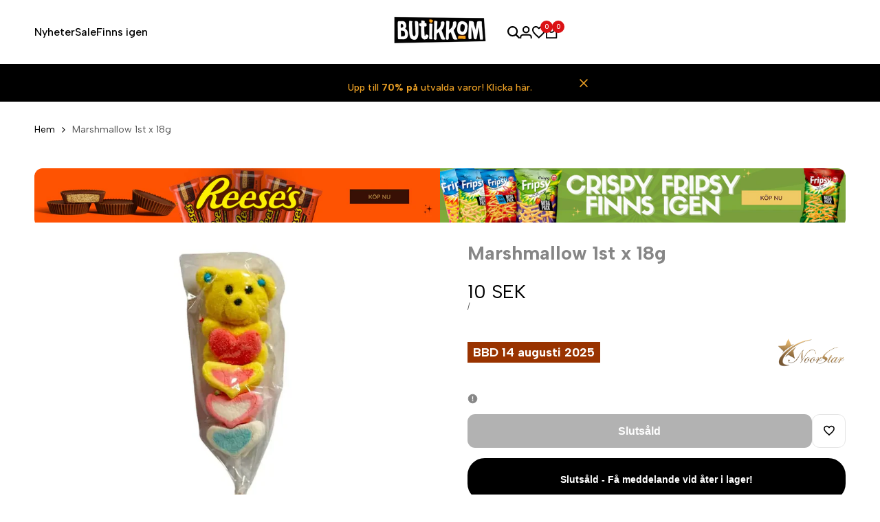

--- FILE ---
content_type: text/html; charset=utf-8
request_url: https://butikkom.com/products/marshmallow-1st-x-35g
body_size: 86311
content:
<!doctype html><html class="no-js hdt-pr-img__effect-zoom hdt-badge__shape-circle dir--ltr hdt-minimal-products hdt-hidden-products-quickview hdt-hidden-products-wishlist hdt-hidden-products-compare" lang="sv" dir="ltr">


  
  <!-- Google Tag Manager SE -->
  <script async crossorigin fetchpriority="high" src="/cdn/shopifycloud/importmap-polyfill/es-modules-shim.2.4.0.js"></script>
<script>(function(w,d,s,l,i){w[l]=w[l]||[];w[l].push({'gtm.start':
  new Date().getTime(),event:'gtm.js'});var f=d.getElementsByTagName(s)[0],
  j=d.createElement(s),dl=l!='dataLayer'?'&l='+l:'';j.async=true;j.src=
  'https://www.googletagmanager.com/gtm.js?id=GTM-MDFHTLF'+dl;f.parentNode.insertBefore(j,f);
  })(window,document,'script','dataLayer','GTM-MDFHTLF');</script>





  <head><!-- SEOAnt Speed Up Script --><script>
const AllowUrlArray_SEOAnt = ['cdn.nfcube.com', 'cdnv2.mycustomizer.com'];
const ForbidUrlArray_SEOAnt = [];
window.WhiteUrlArray_SEOAnt = AllowUrlArray_SEOAnt.map(src => new RegExp(src, 'i'));
window.BlackUrlArray_SEOAnt = ForbidUrlArray_SEOAnt.map(src => new RegExp(src, 'i'));
</script>
<script>
// Limit output
class AllowJsPlugin{constructor(e){const attrArr=["default","defer","async"];this.listener=this.handleListener.bind(this,e),this.jsArr=[],this.attribute=attrArr.reduce(((e,t)=>({...e,[t]:[]})),{});const t=this;e.forEach((e=>window.addEventListener(e,t.listener,{passive:!0})))}handleListener(e){const t=this;return e.forEach((e=>window.removeEventListener(e,t.listener))),"complete"===document.readyState?this.handleDOM():document.addEventListener("readystatechange",(e=>{if("complete"===e.target.readyState)return setTimeout(t.handleDOM.bind(t),1)}))}async handleDOM(){this.pauseEvent(),this.pauseJQuery(),this.getScripts(),this.beforeScripts();for(const e of Object.keys(this.attribute))await this.changeScripts(this.attribute[e]);for(const e of["DOMContentLoaded","readystatechange"])await this.requestRedraw(),document.dispatchEvent(new Event("allowJS-"+e));document.lightJSonreadystatechange&&document.lightJSonreadystatechange();for(const e of["DOMContentLoaded","load"])await this.requestRedraw(),window.dispatchEvent(new Event("allowJS-"+e));await this.requestRedraw(),window.lightJSonload&&window.lightJSonload(),await this.requestRedraw(),this.jsArr.forEach((e=>e(window).trigger("allowJS-jquery-load"))),window.dispatchEvent(new Event("allowJS-pageshow")),await this.requestRedraw(),window.lightJSonpageshow&&window.lightJSonpageshow()}async requestRedraw(){return new Promise((e=>requestAnimationFrame(e)))}getScripts(){document.querySelectorAll("script[type=AllowJs]").forEach((e=>{e.hasAttribute("src")?e.hasAttribute("async")&&e.async?this.attribute.async.push(e):e.hasAttribute("defer")&&e.defer?this.attribute.defer.push(e):this.attribute.default.push(e):this.attribute.default.push(e)}))}beforeScripts(){const e=this,t=Object.keys(this.attribute).reduce(((t,n)=>[...t,...e.attribute[n]]),[]),n=document.createDocumentFragment();t.forEach((e=>{const t=e.getAttribute("src");if(!t)return;const s=document.createElement("link");s.href=t,s.rel="preload",s.as="script",n.appendChild(s)})),document.head.appendChild(n)}async changeScripts(e){let t;for(;t=e.shift();)await this.requestRedraw(),new Promise((e=>{const n=document.createElement("script");[...t.attributes].forEach((e=>{"type"!==e.nodeName&&n.setAttribute(e.nodeName,e.nodeValue)})),t.hasAttribute("src")?(n.addEventListener("load",e),n.addEventListener("error",e)):(n.text=t.text,e()),t.parentNode.replaceChild(n,t)}))}pauseEvent(){const e={};[{obj:document,name:"DOMContentLoaded"},{obj:window,name:"DOMContentLoaded"},{obj:window,name:"load"},{obj:window,name:"pageshow"},{obj:document,name:"readystatechange"}].map((t=>function(t,n){function s(n){return e[t].list.indexOf(n)>=0?"allowJS-"+n:n}e[t]||(e[t]={list:[n],add:t.addEventListener,remove:t.removeEventListener},t.addEventListener=(...n)=>{n[0]=s(n[0]),e[t].add.apply(t,n)},t.removeEventListener=(...n)=>{n[0]=s(n[0]),e[t].remove.apply(t,n)})}(t.obj,t.name))),[{obj:document,name:"onreadystatechange"},{obj:window,name:"onpageshow"}].map((e=>function(e,t){let n=e[t];Object.defineProperty(e,t,{get:()=>n||function(){},set:s=>{e["allowJS"+t]=n=s}})}(e.obj,e.name)))}pauseJQuery(){const e=this;let t=window.jQuery;Object.defineProperty(window,"jQuery",{get:()=>t,set(n){if(!n||!n.fn||!e.jsArr.includes(n))return void(t=n);n.fn.ready=n.fn.init.prototype.ready=e=>{e.bind(document)(n)};const s=n.fn.on;n.fn.on=n.fn.init.prototype.on=function(...e){if(window!==this[0])return s.apply(this,e),this;const t=e=>e.split(" ").map((e=>"load"===e||0===e.indexOf("load.")?"allowJS-jquery-load":e)).join(" ");return"string"==typeof e[0]||e[0]instanceof String?(e[0]=t(e[0]),s.apply(this,e),this):("object"==typeof e[0]&&Object.keys(e[0]).forEach((n=>{delete Object.assign(e[0],{[t(n)]:e[0][n]})[n]})),s.apply(this,e),this)},e.jsArr.push(n),t=n}})}}new AllowJsPlugin(["keydown","wheel","mouseenter","mousemove","mouseleave","touchstart","touchmove","touchend"]);
</script>
<script>
"use strict";function SEOAnt_toConsumableArray(t){if(Array.isArray(t)){for(var e=0,r=Array(t.length);e<t.length;e++)r[e]=t[e];return r}return Array.from(t)}function _0x960a(t,e){var r=_0x3840();return(_0x960a=function(t,e){return t-=247,r[t]})(t,e)}function _0x3840(){var t=["defineProperties","application/javascript","preventDefault","4990555yeBSbh","addEventListener","set","setAttribute","bind","getAttribute","parentElement","WhiteUrlArray_SEOAnt","listener","toString","toLowerCase","every","touchend","SEOAnt scripts can't be lazy loaded","keydown","touchstart","removeChild","length","58IusxNw","BlackUrlArray_SEOAnt","observe","name","value","documentElement","wheel","warn","whitelist","map","tagName","402345HpbWDN","getOwnPropertyDescriptor","head","type","touchmove","removeEventListener","8160iwggKQ","call","beforescriptexecute","some","string","options","push","appendChild","blacklisted","querySelectorAll","5339295FeRgGa","4OtFDAr","filter","57211uwpiMx","nodeType","createElement","src","13296210cxmbJp",'script[type="',"1744290Faeint","test","forEach","script","blacklist","attributes","get","$&","744DdtCNR"];return(_0x3840=function(){return t})()}var _extends=Object.assign||function(t){for(var e=1;e<arguments.length;e++){var r=arguments[e];for(var n in r)Object.prototype.hasOwnProperty.call(r,n)&&(t[n]=r[n])}return t},_slicedToArray=function(){function t(t,e){var r=[],n=!0,o=!1,i=void 0;try{for(var a,c=t[Symbol.iterator]();!(n=(a=c.next()).done)&&(r.push(a.value),!e||r.length!==e);n=!0);}catch(t){o=!0,i=t}finally{try{!n&&c.return&&c.return()}finally{if(o)throw i}}return r}return function(e,r){if(Array.isArray(e))return e;if(Symbol.iterator in Object(e))return t(e,r);throw new TypeError("Invalid attempt to destructure non-iterable instance")}}(),_typeof="function"==typeof Symbol&&"symbol"==typeof Symbol.iterator?function(t){return typeof t}:function(t){return t&&"function"==typeof Symbol&&t.constructor===Symbol&&t!==Symbol.prototype?"symbol":typeof t};(function(t,e){for(var r=_0x960a,n=t();[];)try{if(531094===parseInt(r(306))/1+-parseInt(r(295))/2*(parseInt(r(312))/3)+-parseInt(r(257))/4*(parseInt(r(277))/5)+-parseInt(r(265))/6+-parseInt(r(259))/7*(-parseInt(r(273))/8)+-parseInt(r(256))/9+parseInt(r(263))/10)break;n.push(n.shift())}catch(t){n.push(n.shift())}})(_0x3840),function(){var t=_0x960a,e="javascript/blocked",r={blacklist:window[t(296)],whitelist:window[t(284)]},n={blacklisted:[]},o=function(n,o){return n&&(!o||o!==e)&&(!r.blacklist||r[t(269)][t(249)](function(e){return e[t(266)](n)}))&&(!r[t(303)]||r.whitelist[t(288)](function(e){return!e[t(266)](n)}))},i=function(e){var n=t,o=e[n(282)](n(262));return r[n(269)]&&r.blacklist[n(288)](function(t){return!t.test(o)})||r[n(303)]&&r.whitelist[n(249)](function(t){return t[n(266)](o)})},a=new MutationObserver(function(r){for(var i=t,a=0;a<r[i(294)];a++)for(var c=r[a].addedNodes,u=0;u<c.length;u++)!function(t){var r=c[t];if(1===r[i(260)]&&"SCRIPT"===r[i(305)]){var a=r[i(262)],u=r[i(309)];if(o(a,u)){n.blacklisted[i(252)]([r,r.type]),r[i(309)]=e;var s=function t(n){var o=i;r[o(282)](o(309))===e&&n[o(276)](),r[o(311)](o(248),t)};r[i(278)](i(248),s),r[i(283)]&&r[i(283)][i(293)](r)}}}(u)});a[t(297)](document[t(300)],{childList:!![],subtree:!![]});var c=/[|\{}()\[\]^$+*?.]/g,u=function(){for(var o=arguments.length,u=Array(o),s=0;s<o;s++)u[s]=arguments[s];var l=t;u[l(294)]<1?(r[l(269)]=[],r[l(303)]=[]):(r.blacklist&&(r[l(269)]=r.blacklist[l(258)](function(t){return u[l(288)](function(e){var r=l;return(void 0===e?"undefined":_typeof(e))===r(250)?!t.test(e):e instanceof RegExp?t.toString()!==e.toString():void 0})})),r[l(303)]&&(r[l(303)]=[].concat(SEOAnt_toConsumableArray(r[l(303)]),SEOAnt_toConsumableArray(u.map(function(t){var e=l;if("string"==typeof t){var n=t.replace(c,e(272)),o=".*"+n+".*";if(r[e(303)][e(288)](function(t){return t[e(286)]()!==o[e(286)]()}))return new RegExp(o)}else if(t instanceof RegExp&&r[e(303)][e(288)](function(r){return r[e(286)]()!==t.toString()}))return t;return null})[l(258)](Boolean)))));for(var f=document[l(255)](l(264)+e+'"]'),p=0;p<f[l(294)];p++){var y=f[p];i(y)&&(n[l(254)][l(252)]([y,l(275)]),y[l(283)][l(293)](y))}var v=0;[].concat(SEOAnt_toConsumableArray(n[l(254)]))[l(267)](function(t,e){var r=_slicedToArray(t,2),o=r[0],a=r[1],c=l;if(i(o)){for(var u=document.createElement("script"),s=0;s<o.attributes.length;s++){var f=o[c(270)][s];f[c(298)]!==c(262)&&f.name!==c(309)&&u.setAttribute(f.name,o.attributes[s][c(299)])}u[c(280)](c(262),o[c(262)]),u.setAttribute("type",a||c(275)),document[c(308)][c(253)](u),n[c(254)].splice(e-v,1),v++}}),r[l(269)]&&r.blacklist.length<1&&a.disconnect()},s=document.createElement,l={src:Object[t(307)](HTMLScriptElement.prototype,t(262)),type:Object[t(307)](HTMLScriptElement.prototype,t(309))};document[t(261)]=function(){for(var r=t,n=arguments.length,i=Array(n),a=0;a<n;a++)i[a]=arguments[a];if(i[0][r(287)]()!==r(268))return s[r(281)](document).apply(void 0,i);var c=s.bind(document).apply(void 0,i);try{Object[r(274)](c,{src:_extends({},l[r(262)],{set:function(t){var n=r;o(t,c[n(309)])&&l.type[n(279)][n(247)](this,e),l[n(262)][n(279)].call(this,t)}}),type:_extends({},l[r(309)],{get:function(){var t=r,n=l[t(309)][t(271)][t(247)](this);return n===e||o(this[t(262)],n)?null:n},set:function(t){var n=r,i=o(c[n(262)],c[n(309)])?e:t;l.type[n(279)][n(247)](this,i)}})}),c.setAttribute=function(t,e){var n=r;t===n(309)||t===n(262)?c[t]=e:HTMLScriptElement.prototype[n(280)][n(247)](c,t,e)}}catch(t){console[r(302)](r(290),t)}return c},[t(291),"mousemove",t(289),t(310),t(292),t(301)][t(304)](function(t){return{type:t,listener:function(){return u()},options:{passive:!![]}}}).forEach(function(e){var r=t;document[r(278)](e[r(309)],e[r(285)],e[r(251)])})}();
</script>
<!-- /SEOAnt Speed Up Script -->
 
<meta charset="utf-8">
    <meta http-equiv="X-UA-Compatible" content="IE=edge">
    <meta name="viewport" content="width=device-width,initial-scale=1">
    <meta name="theme-color" content="">
    <link rel="canonical" href="https://butikkom.com/products/marshmallow-1st-x-35g"><link rel="icon" type="image/png" href="//butikkom.com/cdn/shop/files/images_1_1__170625701865b36a7a798212502_b526561d-58b2-4d21-ac18-3a58d598cb8a.png?crop=center&height=32&v=1732530755&width=32">
      <link rel="apple-touch-icon" href="//butikkom.com/cdn/shop/files/images_1_1__170625701865b36a7a798212502_b526561d-58b2-4d21-ac18-3a58d598cb8a.png?crop=center&height=48&v=1732530755&width=48"><link rel="preconnect" href="https://fonts.shopifycdn.com" crossorigin><link rel="preconnect" href="https://fonts.googleapis.com">
<link rel="preconnect" href="https://fonts.gstatic.com" crossorigin="">
<link href="https://fonts.googleapis.com/css2?family=Albert+Sans:ital,wght@0,100;0,200;0,300;0,400;0,500;0,600;0,700;0,800;0,900;1,100;1,200;1,300;1,400;1,500;1,600;1,700;1,800;1,900&amp;family=Playfair+Display:ital,wght@0,400;0,500;0,600;0,700;0,800;0,900;1,400;1,500;1,600;1,700;1,800;1,900&amp;family=Poppins:ital,wght@0,100;0,200;0,300;0,400;0,500;0,600;0,700;0,800;0,900;1,100;1,200;1,300;1,400;1,500;1,600;1,700;1,800;1,900&amp;display=swap" rel="stylesheet"><title>
      Köp Marshmallow 1st x 35g online från lagerhylla | Butikkom
</title><meta name="description" content="Köp Marshmallow 1st x 35g Beställ på Butikkom och få snabb leverans.">
<!-- /snippets/social-meta-tags.liquid -->

<meta property="og:site_name" content="Butikkom">
<meta property="og:url" content="https://butikkom.com/products/marshmallow-1st-x-35g">
<meta property="og:title" content="Köp Marshmallow 1st x 35g online från lagerhylla | Butikkom">
<meta property="og:type" content="product">
<meta property="og:description" content="Köp Marshmallow 1st x 35g Beställ på Butikkom och få snabb leverans."><meta property="og:image" content="http://butikkom.com/cdn/shop/files/Marshmallow-1st-x-35g-Noor-Star-Butikkom-66378862.jpg?v=1704804173">
  <meta property="og:image:secure_url" content="https://butikkom.com/cdn/shop/files/Marshmallow-1st-x-35g-Noor-Star-Butikkom-66378862.jpg?v=1704804173">
  <meta property="og:image:width" content="800">
  <meta property="og:image:height" content="800"><meta property="og:price:amount" content="10">
  <meta property="og:price:currency" content="SEK"><meta name="twitter:card" content="summary_large_image">
<meta name="twitter:title" content="Köp Marshmallow 1st x 35g online från lagerhylla | Butikkom">
<meta name="twitter:description" content="Köp Marshmallow 1st x 35g Beställ på Butikkom och få snabb leverans.">
<script>
  window.themeHDN = {
    settings: {
      shopCurency: "SEK",
      currencyFormat: "{{amount_no_decimals}} SEK",
      moneyFormat: "{{amount_no_decimals}} kr",
      moneyWithCurrencyFormat: "{{amount_no_decimals}} SEK",
      pageType: `product`,
      actionAfterATC: `open_cart_drawer`,
      currencyCodeEnabled: true,
      autoCurrencies: false,
      currencyRound: false,
      revealInView: true
      , shopTimezone: "+0100"}
  };
  document.documentElement.className = document.documentElement.className.replace('no-js', 'js');if (themeHDN.settings.revealInView && matchMedia("motion")) {
    document.querySelector('html').classList.add('hdt-reveal-in-view')
  }
</script>
<script type="importmap">
  {
    "imports": {
      "@theme/libs": "//butikkom.com/cdn/shop/t/98/assets/libs.min.js?v=132246485459096699051764243160",
      "@theme/events": "//butikkom.com/cdn/shop/t/98/assets/events.js?v=126252641563621240161764243160",
      "@theme/utilities": "//butikkom.com/cdn/shop/t/98/assets/utilities.js?v=42434528515917672131764243160",
      "@theme/global": "//butikkom.com/cdn/shop/t/98/assets/global.min.js?v=32699011812958785401764243160",
      "@theme/floating": "//butikkom.com/cdn/shop/t/98/assets/floating.min.js?v=177090544823015658871764243160",
      "@theme/zoom-psw": "//butikkom.com/cdn/shop/t/98/assets/zoom-psw.min.js?v=9794405384828439741764243160",
      "@theme/psw": "//butikkom.com/cdn/shop/t/98/assets/es-psw.min.js?v=56831319481966336101764243160",
      "@theme/dayjs": "//butikkom.com/cdn/shop/t/98/assets/day.min.js?v=105690777647603308301764243160"
    }
  }
</script>
<link rel="modulepreload" href="//butikkom.com/cdn/shop/t/98/assets/libs.min.js?v=132246485459096699051764243160">
<link rel="modulepreload" href="//butikkom.com/cdn/shop/t/98/assets/global.min.js?v=32699011812958785401764243160">
<script type="module" src="//butikkom.com/cdn/shop/t/98/assets/libs.min.js?v=132246485459096699051764243160" fetchpriority="high"></script>
<link rel="modulepreload" href="//butikkom.com/cdn/shop/t/98/assets/events.js?v=126252641563621240161764243160">
<link rel="modulepreload" href="//butikkom.com/cdn/shop/t/98/assets/utilities.js?v=42434528515917672131764243160">
<link rel="modulepreload" href="//butikkom.com/cdn/shop/t/98/assets/floating.min.js?v=177090544823015658871764243160">
<link rel="modulepreload" href="//butikkom.com/cdn/shop/t/98/assets/zoom-psw.min.js?v=9794405384828439741764243160">
<link rel="modulepreload" href="//butikkom.com/cdn/shop/t/98/assets/es-psw.min.js?v=56831319481966336101764243160">
<style data-shopify>:root {
    --aspect-ratiocus1: 0.716;
    --scrollbar-w: 0px;
    /* Spacing */
    --spacing-0-2: 0.2rem; /* 2px */
    --spacing-0-4: 0.4rem; /* 4px */
    --spacing-0-6: 0.6rem; /* 6px */
    --spacing-0-8: 0.8rem; /* 8px */
    --spacing-1: 1rem; /* 10px */
    --spacing-1-2: 1.2rem; /* 12px */
    --spacing-1-4: 1.4rem; /* 14px */
    --spacing-1-6: 1.6rem; /* 16px */
    --spacing-1-8: 1.8rem; /* 18px */
    --spacing-2: 2rem; /* 20px */
    --spacing-2-2: 2.2rem; /* 22px */
    --spacing-2-4: 2.4rem; /* 24px */
    --spacing-2-6: 2.6rem; /* 26px */
    --spacing-2-8: 2.8rem; /* 28px */
    --spacing-3: 3rem; /* 30px */
    --spacing-3-2: 3.2rem; /* 32px */
    --spacing-3-4: 3.4rem; /* 34px */
    --spacing-3-6: 3.6rem; /* 36px */
    --spacing-3-8: 3.8rem; /* 38px */
    --spacing-4: 4rem; /* 40px */
    --spacing-4-2: 4.2rem; /* 42px */
    --spacing-4-4: 4.4rem; /* 44px */
    --spacing-4-8: 4.8rem; /* 48px */
    --spacing-5: 5rem; /* 50px */
    --spacing-5-6: 5.6rem; /* 56px */
    --spacing-6: 6rem; /* 60px */
    --spacing-6-4: 6.4rem; /* 64px */
    --spacing-7: 7rem; /* 70px */
    --spacing-7-2: 7.2rem; /* 72px */
    --spacing-8: 8rem; /* 80px */
    --spacing-9: 9rem; /* 90px */
    --spacing-10: 10rem; /* 100px */
    /* Colors */
    --color-base-background: 255 255 255;
    --color-base-text: 134 134 134;
    --color-focus: 235 0 27;
    --payment-terms-background-color: rgb(255 255 255);

    /* Product badge colors */
    --color-on-sale-badge-background: 252 87 50;
    --color-on-sale-badge-text: 255 255 255;
    --color-new-badge-background: 85 166 83;
    --color-new-badge-text: 255 255 255;
    --color-sold-out-badge-background: 242 242 242;
    --color-sold-out-badge-text: 0 0 0;
    --color-pre-order-badge-background: 85 166 83;
    --color-pre-order-badge-text: 255 255 255;
    --color-custom-badge-background: 131 183 53;
    --color-custom-badge-text: 255 255 255;

    /* Notices colors */
    --color-tooltip-background: 35 35 35;
    --color-tooltip-text: 255 255 255;
    --color-success-background: 232 240 233;
    --color-success-text: 66 132 69;
    --color-warning-background: 251 246 234;
    --color-warning-text: 224 178 82;
    --color-error-background: 253 224 228;
    --color-error-text: 235 0 27;--f_family_1: 'Albert Sans',  sans-serif;--f_family: var(--f_family_1);/* --bs-font-sans-serif: var(--f_family); */

    --font-body-family: var(--f_family);
    --font-body-weight: 400;
    --font-body-weight-bold: 700;

    --font-heading-family: var('Albert Sans', sans-serif);
    --font-heading-weight: 600;

    --font-body-line-height: 1.6;
    --font-body-spacing: 0.0em;
    --font-heading-scale: 0.6;
    --font-heading-line-height: 1.2;
    --font-heading-spacing: 0.0em;
    --button-line-height: 1.2;

    --h0-size: 7.4rem;
    --h1-size: 6.4rem;
    --h2-size: 5.4rem;
    --h3-size: 4.2rem;
    --h4-size: 2.8rem;
    --h5-size: 2.4rem;
    --h6-size: 1.8rem;

    --h0-size-mb: 2.8rem;
    --h1-size-mb: 2.8rem;
    --h2-size-mb: 2.5rem;
    --h3-size-mb: 2.2rem;
    --h4-size-mb: 2.2rem;
    --h5-size-mb: 2.0rem;
    --h6-size-mb: 1.6rem;

    /* Font sizes */
    --text-xs: 1.0rem;
    --text-sm: 1.2rem;
    --text-base: 1.4rem;
    --text-lg: 1.6rem;
    --text-xl: 1.8rem;
    --text-2xl: 2.0rem;
    --text-4xl: 2.2rem;
    --text-6xl: 2.4rem;
    --text-8xl: 2.6rem;
    --text-10xl: 2.8rem;
    --text-12xl: 3.0rem;
    /* Font Weight */
    --font-light: 300;
    --font-normal: 400;
    --font-medium: 500;
    --font-semibold: 600;
    --font-bold: 700;
    --font-extrabold: 800;
    --font-black: 900;
    --spacing-x: 15px;
    --spacing-y: 15px;

    --container-max-width: 144rem;
    --container-max-width-padding-lg: 154rem;
    --container-max-width-padding-md: 150rem;
    --container-width-margin: 0rem;
    --spacing-sections-desktop: 0px;
    --spacing-sections-mobile: 0px;

    /* Border Radius */
    --radius-2xs: 0.2rem;
    --radius-xs: 0.3rem;
    --radius-sm: 0.6rem;
    --radius: 1.2rem;
    --radius-lg: 2.4rem;
    --radius-full: 9999px;
    --radius-button: 1.1rem;
    --radius-input: 1.1rem;
    --radius-product-card: 1.1rem;
    --radius-product-media: 1.1rem;
    --radius-collection-card: 1.1rem;
    --radius-blog-card: 1.1rem;

    --padding-block-input: var(--spacing-0-6);
    --padding-inline-input: var(--spacing-1);
    --height-input: var(--spacing-4-2);
    --thickness-btn: 0.5rem;

    --cursor-zoom-in-icon: url(//butikkom.com/cdn/shop/t/98/assets/cursor-zoom-in.svg?v=88807523373575012131764243160);
    --cursor-close-svg-url: url(//butikkom.com/cdn/shop/t/98/assets/cursor-close.svg?v=47636334999695629861764243160);

    /* RTL support */
      --value-logical-flip: 1;
      --value-origin-start: left;
      --value-origin-end: right;}

  /* Color schemes */
  [color-scheme="scheme-1"] {
      --color-background: 255 255 255;
      --gradient-background: #ffffff;
      --color-background2: 242 242 242;

      --color-foreground: 0 0 0;
      --color-foreground2: 84 84 84;
      --color-accent: 219 18 21;
      --color-secondary: 191 191 191;
      --color-tertiary: 128 128 128;

      --color-button: 0 0 0;
      --color-button-text: 255 255 255;
      --color-button-border: 0 0 0;
      --color-secondary-button: 255 255 255;
      --color-secondary-button-text: 0 0 0;

      --hdt-btn-secondary-color: 76 76 76;
      --hdt-btn-secondary-bg: 191 191 191;

      --hdt-btn-tertiary-color: 51 51 51;
      --hdt-btn-tertiary-bg: 128 128 128;
      --color-secondary-brightness: 255 255 255;
      --color-link: 0 0 0;
      --color-accent: 219 18 21;
      --color-line-border: 235 235 235;
      --color-overlay: 0 0 0;
      --payment-terms-background-color: rgb(255 255 255);
      /* Product colors */
      --color-pr-price: 0 0 0;
      --color-pr-sale-price: 219 18 21;
      --color-pr-text: 0 0 0;
      --color-pr-rating: ;
      /* Input colors */
      --color-input-primary: 255 255 255;
      --color-input-secondary: 144 144 144;
    }
  [color-scheme="scheme-2"] {
      --color-background: 255 255 255;
      --gradient-background: #ffffff;
      --color-background2: 255 255 255;

      --color-foreground: 0 0 0;
      --color-foreground2: 84 84 84;
      --color-accent: 0 0 0;
      --color-secondary: 64 64 64;
      --color-tertiary: 128 128 128;

      --color-button: 255 255 255;
      --color-button-text: 0 0 0;
      --color-button-border: 235 235 235;
      --color-secondary-button: 255 255 255;
      --color-secondary-button-text: 0 0 0;

      --hdt-btn-secondary-color: 217 217 217;
      --hdt-btn-secondary-bg: 64 64 64;

      --hdt-btn-tertiary-color: 230 230 230;
      --hdt-btn-tertiary-bg: 128 128 128;
      --color-secondary-brightness: 255 255 255;
      --color-link: 0 0 0;
      --color-accent: 0 0 0;
      --color-line-border: 0 0 0;
      --color-overlay: 0 0 0;
      --payment-terms-background-color: rgb(255 255 255);
      /* Product colors */
      --color-pr-price: 0 0 0;
      --color-pr-sale-price: 219 18 21;
      --color-pr-text: 0 0 0;
      --color-pr-rating: ;
      /* Input colors */
      --color-input-primary: 255 255 255;
      --color-input-secondary: 0 0 0;
    }
  [color-scheme="scheme-3"] {
      --color-background: 255 255 255;
      --gradient-background: #ffffff;
      --color-background2: 255 255 255;

      --color-foreground: 0 0 0;
      --color-foreground2: 0 0 0;
      --color-accent: 219 18 21;
      --color-secondary: 64 64 64;
      --color-tertiary: 128 128 128;

      --color-button: 242 242 242;
      --color-button-text: 0 0 0;
      --color-button-border: 242 242 242;
      --color-secondary-button: 255 255 255;
      --color-secondary-button-text: 255 255 255;

      --hdt-btn-secondary-color: 217 217 217;
      --hdt-btn-secondary-bg: 64 64 64;

      --hdt-btn-tertiary-color: 230 230 230;
      --hdt-btn-tertiary-bg: 128 128 128;
      --color-secondary-brightness: 0 0 0;
      --color-link: 255 255 255;
      --color-accent: 219 18 21;
      --color-line-border: 238 238 238;
      --color-overlay: 0 0 0;
      --payment-terms-background-color: rgb(255 255 255);
      /* Product colors */
      --color-pr-price: 0 0 0;
      --color-pr-sale-price: 219 18 21;
      --color-pr-text: 0 0 0;
      --color-pr-rating: ;
      /* Input colors */
      --color-input-primary: 255 255 255;
      --color-input-secondary: 0 0 0;
    }
  [color-scheme="scheme-4"] {
      --color-background: 255 247 238;
      --gradient-background: #fff7ee;
      --color-background2: 255 255 255;

      --color-foreground: 0 0 0;
      --color-foreground2: 84 84 84;
      --color-accent: 243 200 200;
      --color-secondary: 191 191 191;
      --color-tertiary: 128 128 128;

      --color-button: 0 0 0;
      --color-button-text: 255 255 255;
      --color-button-border: 0 0 0;
      --color-secondary-button: 255 247 238;
      --color-secondary-button-text: 0 0 0;

      --hdt-btn-secondary-color: 76 76 76;
      --hdt-btn-secondary-bg: 191 191 191;

      --hdt-btn-tertiary-color: 51 51 51;
      --hdt-btn-tertiary-bg: 128 128 128;
      --color-secondary-brightness: 255 255 255;
      --color-link: 0 0 0;
      --color-accent: 243 200 200;
      --color-line-border: 235 235 235;
      --color-overlay: 0 0 0;
      --payment-terms-background-color: rgb(255 247 238);
      /* Product colors */
      --color-pr-price: 0 0 0;
      --color-pr-sale-price: 219 18 21;
      --color-pr-text: 0 0 0;
      --color-pr-rating: ;
      /* Input colors */
      --color-input-primary: 255 255 255;
      --color-input-secondary: 144 144 144;
    }
  [color-scheme="scheme-5"] {
      --color-background: 251 247 240;
      --gradient-background: #fbf7f0;
      --color-background2: 251 247 240;

      --color-foreground: 0 0 0;
      --color-foreground2: 84 84 84;
      --color-accent: 219 18 21;
      --color-secondary: 64 64 64;
      --color-tertiary: 128 128 128;

      --color-button: 0 0 0;
      --color-button-text: 0 0 0;
      --color-button-border: 0 0 0;
      --color-secondary-button: 251 247 240;
      --color-secondary-button-text: 0 0 0;

      --hdt-btn-secondary-color: 217 217 217;
      --hdt-btn-secondary-bg: 64 64 64;

      --hdt-btn-tertiary-color: 230 230 230;
      --hdt-btn-tertiary-bg: 128 128 128;
      --color-secondary-brightness: 255 255 255;
      --color-link: 0 0 0;
      --color-accent: 219 18 21;
      --color-line-border: 0 0 0;
      --color-overlay: 0 0 0;
      --payment-terms-background-color: rgb(251 247 240);
      /* Product colors */
      --color-pr-price: 0 0 0;
      --color-pr-sale-price: 219 18 21;
      --color-pr-text: 0 0 0;
      --color-pr-rating: ;
      /* Input colors */
      --color-input-primary: 255 255 255;
      --color-input-secondary: 104 104 104;
    }
  [color-scheme="scheme-67a7ca9f-3333-4245-b79f-2e9849d7e615"] {
      --color-background: 0 0 0;
      --gradient-background: #000000;
      --color-background2: 68 68 68;

      --color-foreground: 255 255 255;
      --color-foreground2: 231 231 231;
      --color-accent: 219 18 21;
      --color-secondary: 64 64 64;
      --color-tertiary: 128 128 128;

      --color-button: 255 255 255;
      --color-button-text: 0 0 0;
      --color-button-border: 255 255 255;
      --color-secondary-button: 0 0 0;
      --color-secondary-button-text: 255 255 255;

      --hdt-btn-secondary-color: 217 217 217;
      --hdt-btn-secondary-bg: 64 64 64;

      --hdt-btn-tertiary-color: 230 230 230;
      --hdt-btn-tertiary-bg: 128 128 128;
      --color-secondary-brightness: 0 0 0;
      --color-link: 255 255 255;
      --color-accent: 219 18 21;
      --color-line-border: 68 68 68;
      --color-overlay: 0 0 0;
      --payment-terms-background-color: rgb(0 0 0);
      /* Product colors */
      --color-pr-price: 255 255 255;
      --color-pr-sale-price: 219 18 21;
      --color-pr-text: 255 255 255;
      --color-pr-rating: ;
      /* Input colors */
      --color-input-primary: 255 255 255;
      --color-input-secondary: 144 144 144;
    }
  [color-scheme="scheme-4f7d5921-8567-40ac-8211-ef87792674d6"] {
      --color-background: 252 255 178;
      --gradient-background: #fcffb2;
      --color-background2: 255 255 255;

      --color-foreground: 0 0 0;
      --color-foreground2: 84 84 84;
      --color-accent: 219 18 21;
      --color-secondary: 191 191 191;
      --color-tertiary: 128 128 128;

      --color-button: 0 0 0;
      --color-button-text: 255 255 255;
      --color-button-border: 0 0 0;
      --color-secondary-button: 252 255 178;
      --color-secondary-button-text: 0 0 0;

      --hdt-btn-secondary-color: 76 76 76;
      --hdt-btn-secondary-bg: 191 191 191;

      --hdt-btn-tertiary-color: 51 51 51;
      --hdt-btn-tertiary-bg: 128 128 128;
      --color-secondary-brightness: 255 255 255;
      --color-link: 0 0 0;
      --color-accent: 219 18 21;
      --color-line-border: 238 238 238;
      --color-overlay: 255 255 255;
      --payment-terms-background-color: rgb(252 255 178);
      /* Product colors */
      --color-pr-price: 0 0 0;
      --color-pr-sale-price: 219 18 21;
      --color-pr-text: 0 0 0;
      --color-pr-rating: ;
      /* Input colors */
      --color-input-primary: 255 255 255;
      --color-input-secondary: 144 144 144;
    }
  [color-scheme="scheme-4f7d5921-8567-40ac-8211-ef87792674d3"] {
      --color-background: 149 2 2;
      --gradient-background: #950202;
      --color-background2: 149 2 2;

      --color-foreground: 255 255 255;
      --color-foreground2: 255 255 255;
      --color-accent: 255 255 255;
      --color-secondary: 64 64 64;
      --color-tertiary: 128 128 128;

      --color-button: 255 255 255;
      --color-button-text: 0 0 0;
      --color-button-border: 235 235 235;
      --color-secondary-button: 149 2 2;
      --color-secondary-button-text: 0 0 0;

      --hdt-btn-secondary-color: 217 217 217;
      --hdt-btn-secondary-bg: 64 64 64;

      --hdt-btn-tertiary-color: 230 230 230;
      --hdt-btn-tertiary-bg: 128 128 128;
      --color-secondary-brightness: 255 255 255;
      --color-link: 0 0 0;
      --color-accent: 255 255 255;
      --color-line-border: 252 214 214;
      --color-overlay: 0 0 0;
      --payment-terms-background-color: rgb(149 2 2);
      /* Product colors */
      --color-pr-price: 0 0 0;
      --color-pr-sale-price: 219 18 21;
      --color-pr-text: 0 0 0;
      --color-pr-rating: ;
      /* Input colors */
      --color-input-primary: 255 255 255;
      --color-input-secondary: 144 144 144;
    }
  [color-scheme="scheme-f90f0b7b-ad3e-4ab8-9cae-885e995e1440"] {
      --color-background: 207 118 239;
      --gradient-background: #cf76ef;
      --color-background2: 242 242 242;

      --color-foreground: 255 255 255;
      --color-foreground2: 255 255 255;
      --color-accent: 219 18 21;
      --color-secondary: 191 191 191;
      --color-tertiary: 128 128 128;

      --color-button: 0 0 0;
      --color-button-text: 255 255 255;
      --color-button-border: 0 0 0;
      --color-secondary-button: 207 118 239;
      --color-secondary-button-text: 0 0 0;

      --hdt-btn-secondary-color: 76 76 76;
      --hdt-btn-secondary-bg: 191 191 191;

      --hdt-btn-tertiary-color: 51 51 51;
      --hdt-btn-tertiary-bg: 128 128 128;
      --color-secondary-brightness: 255 255 255;
      --color-link: 0 0 0;
      --color-accent: 219 18 21;
      --color-line-border: 235 235 235;
      --color-overlay: 0 0 0;
      --payment-terms-background-color: rgb(207 118 239);
      /* Product colors */
      --color-pr-price: 0 0 0;
      --color-pr-sale-price: 219 18 21;
      --color-pr-text: 0 0 0;
      --color-pr-rating: ;
      /* Input colors */
      --color-input-primary: 255 255 255;
      --color-input-secondary: 144 144 144;
    }
  [color-scheme="scheme-5afd4120-1f4f-45c9-8d12-2820aea1096a"] {
      --color-background: 242 105 130;
      --gradient-background: #f26982;
      --color-background2: 242 242 242;

      --color-foreground: 255 255 255;
      --color-foreground2: 255 255 255;
      --color-accent: 219 18 21;
      --color-secondary: 64 64 64;
      --color-tertiary: 128 128 128;

      --color-button: 255 255 255;
      --color-button-text: 0 0 0;
      --color-button-border: 255 255 255;
      --color-secondary-button: 242 105 130;
      --color-secondary-button-text: 161 161 161;

      --hdt-btn-secondary-color: 217 217 217;
      --hdt-btn-secondary-bg: 64 64 64;

      --hdt-btn-tertiary-color: 230 230 230;
      --hdt-btn-tertiary-bg: 128 128 128;
      --color-secondary-brightness: 255 255 255;
      --color-link: 161 161 161;
      --color-accent: 219 18 21;
      --color-line-border: 48 48 48;
      --color-overlay: 0 0 0;
      --payment-terms-background-color: rgb(242 105 130);
      /* Product colors */
      --color-pr-price: 0 0 0;
      --color-pr-sale-price: 219 18 21;
      --color-pr-text: 0 0 0;
      --color-pr-rating: ;
      /* Input colors */
      --color-input-primary: 44 44 44;
      --color-input-secondary: 255 255 255;
    }
  [color-scheme="scheme-63c56da8-2986-4530-bc9d-e957aef09943"] {
      --color-background: 237 161 37;
      --gradient-background: radial-gradient(rgba(237, 161, 37, 1), rgba(255, 204, 75, 1) 100%);
      --color-background2: 207 69 69;

      --color-foreground: 0 0 0;
      --color-foreground2: 0 0 0;
      --color-accent: 219 18 21;
      --color-secondary: 191 191 191;
      --color-tertiary: 128 128 128;

      --color-button: 0 0 0;
      --color-button-text: 255 255 255;
      --color-button-border: 255 255 255;
      --color-secondary-button: 237 161 37;
      --color-secondary-button-text: 0 0 0;

      --hdt-btn-secondary-color: 76 76 76;
      --hdt-btn-secondary-bg: 191 191 191;

      --hdt-btn-tertiary-color: 51 51 51;
      --hdt-btn-tertiary-bg: 128 128 128;
      --color-secondary-brightness: 255 255 255;
      --color-link: 0 0 0;
      --color-accent: 219 18 21;
      --color-line-border: 0 0 0;
      --color-overlay: 0 0 0;
      --payment-terms-background-color: rgb(237 161 37);
      /* Product colors */
      --color-pr-price: 255 255 255;
      --color-pr-sale-price: 219 18 21;
      --color-pr-text: 255 255 255;
      --color-pr-rating: ;
      /* Input colors */
      --color-input-primary: 255 255 255;
      --color-input-secondary: 0 0 0;
    }
  [color-scheme="scheme-b40a3433-6432-418c-8513-927b72c15b5f"] {
      --color-background: 243 245 246;
      --gradient-background: #f3f5f6;
      --color-background2: 255 255 255;

      --color-foreground: 0 0 0;
      --color-foreground2: 0 0 0;
      --color-accent: 255 215 215;
      --color-secondary: 191 191 191;
      --color-tertiary: 128 128 128;

      --color-button: 0 0 0;
      --color-button-text: 255 255 255;
      --color-button-border: 0 0 0;
      --color-secondary-button: 243 245 246;
      --color-secondary-button-text: 0 0 0;

      --hdt-btn-secondary-color: 76 76 76;
      --hdt-btn-secondary-bg: 191 191 191;

      --hdt-btn-tertiary-color: 51 51 51;
      --hdt-btn-tertiary-bg: 128 128 128;
      --color-secondary-brightness: 255 255 255;
      --color-link: 0 0 0;
      --color-accent: 255 215 215;
      --color-line-border: 235 235 235;
      --color-overlay: 0 0 0;
      --payment-terms-background-color: rgb(243 245 246);
      /* Product colors */
      --color-pr-price: 0 0 0;
      --color-pr-sale-price: 219 18 21;
      --color-pr-text: 0 0 0;
      --color-pr-rating: ;
      /* Input colors */
      --color-input-primary: 255 255 255;
      --color-input-secondary: 144 144 144;
    }
  [color-scheme="scheme-0e4a495c-1995-4ff1-aed0-0dce07562867"] {
      --color-background: 0 0 0;
      --gradient-background: #000000;
      --color-background2: 242 242 242;

      --color-foreground: 237 161 37;
      --color-foreground2: 237 161 37;
      --color-accent: 219 18 21;
      --color-secondary: 135 88 11;
      --color-tertiary: 18 11 1;

      --color-button: 237 161 37;
      --color-button-text: 237 161 37;
      --color-button-border: 237 161 37;
      --color-secondary-button: 0 0 0;
      --color-secondary-button-text: 237 161 37;

      --hdt-btn-secondary-color: 54 35 4;
      --hdt-btn-secondary-bg: 135 88 11;

      --hdt-btn-tertiary-color: 7 4 0;
      --hdt-btn-tertiary-bg: 18 11 1;
      --color-secondary-brightness: 0 0 0;
      --color-link: 237 161 37;
      --color-accent: 219 18 21;
      --color-line-border: 48 48 48;
      --color-overlay: 0 0 0;
      --payment-terms-background-color: rgb(0 0 0);
      /* Product colors */
      --color-pr-price: 0 0 0;
      --color-pr-sale-price: 219 18 21;
      --color-pr-text: 0 0 0;
      --color-pr-rating: ;
      /* Input colors */
      --color-input-primary: 44 44 44;
      --color-input-secondary: 144 144 144;
    }
  [color-scheme="scheme-133afd07-e2f9-4922-9ba3-4e78770d02d9"] {
      --color-background: 255 255 255;
      --gradient-background: #ffffff;
      --color-background2: 242 242 242;

      --color-foreground: 255 255 255;
      --color-foreground2: 255 255 255;
      --color-accent: 219 18 21;
      --color-secondary: 191 191 191;
      --color-tertiary: 128 128 128;

      --color-button: 0 0 0;
      --color-button-text: 255 255 255;
      --color-button-border: 0 0 0;
      --color-secondary-button: 255 255 255;
      --color-secondary-button-text: 0 0 0;

      --hdt-btn-secondary-color: 76 76 76;
      --hdt-btn-secondary-bg: 191 191 191;

      --hdt-btn-tertiary-color: 51 51 51;
      --hdt-btn-tertiary-bg: 128 128 128;
      --color-secondary-brightness: 255 255 255;
      --color-link: 0 0 0;
      --color-accent: 219 18 21;
      --color-line-border: 235 235 235;
      --color-overlay: 0 0 0;
      --payment-terms-background-color: rgb(255 255 255);
      /* Product colors */
      --color-pr-price: 0 0 0;
      --color-pr-sale-price: 219 18 21;
      --color-pr-text: 0 0 0;
      --color-pr-rating: ;
      /* Input colors */
      --color-input-primary: 255 255 255;
      --color-input-secondary: 144 144 144;
    }
  [color-scheme="scheme-af488fe4-fa19-4f53-9ca1-82b7d008ecdc"] {
      --color-background: 255 255 255;
      --gradient-background: #ffffff;
      --color-background2: 242 242 242;

      --color-foreground: 0 0 0;
      --color-foreground2: 84 84 84;
      --color-accent: 219 18 21;
      --color-secondary: 191 191 191;
      --color-tertiary: 128 128 128;

      --color-button: 0 0 0;
      --color-button-text: 255 255 255;
      --color-button-border: 0 0 0;
      --color-secondary-button: 255 255 255;
      --color-secondary-button-text: 0 0 0;

      --hdt-btn-secondary-color: 76 76 76;
      --hdt-btn-secondary-bg: 191 191 191;

      --hdt-btn-tertiary-color: 51 51 51;
      --hdt-btn-tertiary-bg: 128 128 128;
      --color-secondary-brightness: 255 255 255;
      --color-link: 0 0 0;
      --color-accent: 219 18 21;
      --color-line-border: 235 235 235;
      --color-overlay: 0 0 0;
      --payment-terms-background-color: rgb(255 255 255);
      /* Product colors */
      --color-pr-price: 0 0 0;
      --color-pr-sale-price: 219 18 21;
      --color-pr-text: 0 0 0;
      --color-pr-rating: ;
      /* Input colors */
      --color-input-primary: 255 255 255;
      --color-input-secondary: 144 144 144;
    }
  

  @media screen and (min-width: 768px) {
    :root {
    /* Font sizes */
    --text-xs: 1.0rem;
    --text-sm: 1.2rem;
    --text-base: 1.4rem;
    --text-lg: 1.6rem;
    --text-xl: 1.8rem;
    --text-2xl: 2.0rem;
    --text-4xl: 2.2rem;
    --text-6xl: 2.4rem;
    --text-8xl: 2.6rem;
    --text-10xl: 2.8rem;
    --text-12xl: 3.0rem;
    --spacing-x: 30px;
    --spacing-y: 30px;
    }
  }
  .hdt-btn--size-custom-1 {
    --padding-button: 5px 16px; --height-button: 44px; --font-size-button: 14px;--min-width-btn: 100px; --min-width-btn-dt: 100px;
  }
</style>

<link href="//butikkom.com/cdn/shop/t/98/assets/base.css?v=75293754979341223691764243160" rel="stylesheet" type="text/css" media="all" />

<link href="//butikkom.com/cdn/shop/t/98/assets/theme.css?v=29817048140306246781764243160" rel="stylesheet" type="text/css" media="all" /><link href="//butikkom.com/cdn/shop/t/98/assets/hdt-product-card.scss.css?v=70912442972458751271764243160" rel="stylesheet" type="text/css" media="all" /><script>window.performance && window.performance.mark && window.performance.mark('shopify.content_for_header.start');</script><meta name="facebook-domain-verification" content="hv4nplq5rr5si4plzuapnfnfuzqtmw">
<meta name="google-site-verification" content="QgheFvnzhE4EUPQE9DJ5kEBp01Ygkiej35k9ZctgkZY">
<meta id="shopify-digital-wallet" name="shopify-digital-wallet" content="/35121823876/digital_wallets/dialog">
<link rel="alternate" hreflang="x-default" href="https://butikkom.com/products/marshmallow-1st-x-35g">
<link rel="alternate" hreflang="sv" href="https://butikkom.com/products/marshmallow-1st-x-35g">
<link rel="alternate" hreflang="da-DK" href="https://butikkom.dk/products/marshmallow-1st-x-35g">
<link rel="alternate" hreflang="en-FI" href="https://butikkom.fi/products/marshmallow-1st-x-35g">
<link rel="alternate" type="application/json+oembed" href="https://butikkom.com/products/marshmallow-1st-x-35g.oembed">
<script async="async" src="/checkouts/internal/preloads.js?locale=sv-SE"></script>
<script id="shopify-features" type="application/json">{"accessToken":"41b1e858881a95a39c0938e251931bb8","betas":["rich-media-storefront-analytics"],"domain":"butikkom.com","predictiveSearch":true,"shopId":35121823876,"locale":"sv"}</script>
<script>var Shopify = Shopify || {};
Shopify.shop = "butikkom-ab.myshopify.com";
Shopify.locale = "sv";
Shopify.currency = {"active":"SEK","rate":"1.0"};
Shopify.country = "SE";
Shopify.theme = {"name":"Butikkom Nov 2025 efter speed","id":190200316241,"schema_name":"Ecomus","schema_version":"2.2.1","theme_store_id":null,"role":"main"};
Shopify.theme.handle = "null";
Shopify.theme.style = {"id":null,"handle":null};
Shopify.cdnHost = "butikkom.com/cdn";
Shopify.routes = Shopify.routes || {};
Shopify.routes.root = "/";</script>
<script type="module">!function(o){(o.Shopify=o.Shopify||{}).modules=!0}(window);</script>
<script>!function(o){function n(){var o=[];function n(){o.push(Array.prototype.slice.apply(arguments))}return n.q=o,n}var t=o.Shopify=o.Shopify||{};t.loadFeatures=n(),t.autoloadFeatures=n()}(window);</script>
<script id="shop-js-analytics" type="application/json">{"pageType":"product"}</script>
<script defer="defer" async type="module" src="//butikkom.com/cdn/shopifycloud/shop-js/modules/v2/client.init-shop-cart-sync_B-R_xLDe.sv.esm.js"></script>
<script defer="defer" async type="module" src="//butikkom.com/cdn/shopifycloud/shop-js/modules/v2/chunk.common_BsFeNlWi.esm.js"></script>
<script type="module">
  await import("//butikkom.com/cdn/shopifycloud/shop-js/modules/v2/client.init-shop-cart-sync_B-R_xLDe.sv.esm.js");
await import("//butikkom.com/cdn/shopifycloud/shop-js/modules/v2/chunk.common_BsFeNlWi.esm.js");

  window.Shopify.SignInWithShop?.initShopCartSync?.({"fedCMEnabled":true,"windoidEnabled":true});

</script>
<script>(function() {
  var isLoaded = false;
  function asyncLoad() {
    if (isLoaded) return;
    isLoaded = true;
    var urls = ["https:\/\/ecommplugins-scripts.trustpilot.com\/v2.1\/js\/header.min.js?settings=eyJrZXkiOiJpdEtnNG5VNXhtRFBOaUh0IiwicyI6InNrdSJ9\u0026shop=butikkom-ab.myshopify.com","https:\/\/ecommplugins-trustboxsettings.trustpilot.com\/butikkom-ab.myshopify.com.js?settings=1721909319929\u0026shop=butikkom-ab.myshopify.com","https:\/\/widget.trustpilot.com\/bootstrap\/v5\/tp.widget.sync.bootstrap.min.js?shop=butikkom-ab.myshopify.com"];
    for (var i = 0; i < urls.length; i++) {
      var s = document.createElement('script');
      s.type = 'text/javascript';
      if (AllowUrlArray_SEOAnt.filter(u => urls[i].indexOf(u) > -1).length === 0) s.type = 'AllowJs'; s.async = true;
      s.src = urls[i];
      var x = document.getElementsByTagName('script')[0];
      x.parentNode.insertBefore(s, x);
    }
  };
  if(window.attachEvent) {
    window.attachEvent('onload', asyncLoad);
  } else {
    window.addEventListener('load', asyncLoad, false);
  }
})();</script>
<script id="__st">var __st={"a":35121823876,"offset":3600,"reqid":"f029947d-b862-42b2-acae-9e891b392a3e-1768882854","pageurl":"butikkom.com\/products\/marshmallow-1st-x-35g","u":"5c3e92b00724","p":"product","rtyp":"product","rid":8817126900049};</script>
<script>window.ShopifyPaypalV4VisibilityTracking = true;</script>
<script id="captcha-bootstrap">!function(){'use strict';const t='contact',e='account',n='new_comment',o=[[t,t],['blogs',n],['comments',n],[t,'customer']],c=[[e,'customer_login'],[e,'guest_login'],[e,'recover_customer_password'],[e,'create_customer']],r=t=>t.map((([t,e])=>`form[action*='/${t}']:not([data-nocaptcha='true']) input[name='form_type'][value='${e}']`)).join(','),a=t=>()=>t?[...document.querySelectorAll(t)].map((t=>t.form)):[];function s(){const t=[...o],e=r(t);return a(e)}const i='password',u='form_key',d=['recaptcha-v3-token','g-recaptcha-response','h-captcha-response',i],f=()=>{try{return window.sessionStorage}catch{return}},m='__shopify_v',_=t=>t.elements[u];function p(t,e,n=!1){try{const o=window.sessionStorage,c=JSON.parse(o.getItem(e)),{data:r}=function(t){const{data:e,action:n}=t;return t[m]||n?{data:e,action:n}:{data:t,action:n}}(c);for(const[e,n]of Object.entries(r))t.elements[e]&&(t.elements[e].value=n);n&&o.removeItem(e)}catch(o){console.error('form repopulation failed',{error:o})}}const l='form_type',E='cptcha';function T(t){t.dataset[E]=!0}const w=window,h=w.document,L='Shopify',v='ce_forms',y='captcha';let A=!1;((t,e)=>{const n=(g='f06e6c50-85a8-45c8-87d0-21a2b65856fe',I='https://cdn.shopify.com/shopifycloud/storefront-forms-hcaptcha/ce_storefront_forms_captcha_hcaptcha.v1.5.2.iife.js',D={infoText:'Skyddas av hCaptcha',privacyText:'Integritet',termsText:'Villkor'},(t,e,n)=>{const o=w[L][v],c=o.bindForm;if(c)return c(t,g,e,D).then(n);var r;o.q.push([[t,g,e,D],n]),r=I,A||(h.body.append(Object.assign(h.createElement('script'),{id:'captcha-provider',async:!0,src:r})),A=!0)});var g,I,D;w[L]=w[L]||{},w[L][v]=w[L][v]||{},w[L][v].q=[],w[L][y]=w[L][y]||{},w[L][y].protect=function(t,e){n(t,void 0,e),T(t)},Object.freeze(w[L][y]),function(t,e,n,w,h,L){const[v,y,A,g]=function(t,e,n){const i=e?o:[],u=t?c:[],d=[...i,...u],f=r(d),m=r(i),_=r(d.filter((([t,e])=>n.includes(e))));return[a(f),a(m),a(_),s()]}(w,h,L),I=t=>{const e=t.target;return e instanceof HTMLFormElement?e:e&&e.form},D=t=>v().includes(t);t.addEventListener('submit',(t=>{const e=I(t);if(!e)return;const n=D(e)&&!e.dataset.hcaptchaBound&&!e.dataset.recaptchaBound,o=_(e),c=g().includes(e)&&(!o||!o.value);(n||c)&&t.preventDefault(),c&&!n&&(function(t){try{if(!f())return;!function(t){const e=f();if(!e)return;const n=_(t);if(!n)return;const o=n.value;o&&e.removeItem(o)}(t);const e=Array.from(Array(32),(()=>Math.random().toString(36)[2])).join('');!function(t,e){_(t)||t.append(Object.assign(document.createElement('input'),{type:'hidden',name:u})),t.elements[u].value=e}(t,e),function(t,e){const n=f();if(!n)return;const o=[...t.querySelectorAll(`input[type='${i}']`)].map((({name:t})=>t)),c=[...d,...o],r={};for(const[a,s]of new FormData(t).entries())c.includes(a)||(r[a]=s);n.setItem(e,JSON.stringify({[m]:1,action:t.action,data:r}))}(t,e)}catch(e){console.error('failed to persist form',e)}}(e),e.submit())}));const S=(t,e)=>{t&&!t.dataset[E]&&(n(t,e.some((e=>e===t))),T(t))};for(const o of['focusin','change'])t.addEventListener(o,(t=>{const e=I(t);D(e)&&S(e,y())}));const B=e.get('form_key'),M=e.get(l),P=B&&M;t.addEventListener('DOMContentLoaded',(()=>{const t=y();if(P)for(const e of t)e.elements[l].value===M&&p(e,B);[...new Set([...A(),...v().filter((t=>'true'===t.dataset.shopifyCaptcha))])].forEach((e=>S(e,t)))}))}(h,new URLSearchParams(w.location.search),n,t,e,['guest_login'])})(!1,!0)}();</script>
<script integrity="sha256-4kQ18oKyAcykRKYeNunJcIwy7WH5gtpwJnB7kiuLZ1E=" data-source-attribution="shopify.loadfeatures" defer="defer" src="//butikkom.com/cdn/shopifycloud/storefront/assets/storefront/load_feature-a0a9edcb.js" crossorigin="anonymous"></script>
<script data-source-attribution="shopify.dynamic_checkout.dynamic.init">var Shopify=Shopify||{};Shopify.PaymentButton=Shopify.PaymentButton||{isStorefrontPortableWallets:!0,init:function(){window.Shopify.PaymentButton.init=function(){};var t=document.createElement("script");t.src="https://butikkom.com/cdn/shopifycloud/portable-wallets/latest/portable-wallets.sv.js",t.type="module",document.head.appendChild(t)}};
</script>
<script data-source-attribution="shopify.dynamic_checkout.buyer_consent">
  function portableWalletsHideBuyerConsent(e){var t=document.getElementById("shopify-buyer-consent"),n=document.getElementById("shopify-subscription-policy-button");t&&n&&(t.classList.add("hidden"),t.setAttribute("aria-hidden","true"),n.removeEventListener("click",e))}function portableWalletsShowBuyerConsent(e){var t=document.getElementById("shopify-buyer-consent"),n=document.getElementById("shopify-subscription-policy-button");t&&n&&(t.classList.remove("hidden"),t.removeAttribute("aria-hidden"),n.addEventListener("click",e))}window.Shopify?.PaymentButton&&(window.Shopify.PaymentButton.hideBuyerConsent=portableWalletsHideBuyerConsent,window.Shopify.PaymentButton.showBuyerConsent=portableWalletsShowBuyerConsent);
</script>
<script data-source-attribution="shopify.dynamic_checkout.cart.bootstrap">document.addEventListener("DOMContentLoaded",(function(){function t(){return document.querySelector("shopify-accelerated-checkout-cart, shopify-accelerated-checkout")}if(t())Shopify.PaymentButton.init();else{new MutationObserver((function(e,n){t()&&(Shopify.PaymentButton.init(),n.disconnect())})).observe(document.body,{childList:!0,subtree:!0})}}));
</script>
<script id='scb4127' type='text/javascript' async='' src='https://butikkom.com/cdn/shopifycloud/privacy-banner/storefront-banner.js'></script>
<script>window.performance && window.performance.mark && window.performance.mark('shopify.content_for_header.end');</script>
<!-- 🌐 HREFLANG TAGS -->
<link rel="alternate" hreflang="sv-SE" href="https://butikkom.comhhttps://butikkom.comthttps://butikkom.comthttps://butikkom.comphttps://butikkom.comshttps://butikkom.com:https://butikkom.com/https://butikkom.com/https://butikkom.combhttps://butikkom.comuhttps://butikkom.comthttps://butikkom.comihttps://butikkom.comkhttps://butikkom.comkhttps://butikkom.comohttps://butikkom.commhttps://butikkom.com.https://butikkom.comchttps://butikkom.comohttps://butikkom.commhttps://butikkom.com/https://butikkom.comphttps://butikkom.comrhttps://butikkom.comohttps://butikkom.comdhttps://butikkom.comuhttps://butikkom.comchttps://butikkom.comthttps://butikkom.comshttps://butikkom.com/https://butikkom.commhttps://butikkom.comahttps://butikkom.comrhttps://butikkom.comshttps://butikkom.comhhttps://butikkom.commhttps://butikkom.comahttps://butikkom.comlhttps://butikkom.comlhttps://butikkom.comohttps://butikkom.comwhttps://butikkom.com-https://butikkom.com1https://butikkom.comshttps://butikkom.comthttps://butikkom.com-https://butikkom.comxhttps://butikkom.com-https://butikkom.com3https://butikkom.com5https://butikkom.comghttps://butikkom.com" />
<link rel="alternate" hreflang="da-DK" href="https://butikkom.dkhhttps://butikkom.dkthttps://butikkom.dkthttps://butikkom.dkphttps://butikkom.dkshttps://butikkom.dk:https://butikkom.dk/https://butikkom.dk/https://butikkom.dkbhttps://butikkom.dkuhttps://butikkom.dkthttps://butikkom.dkihttps://butikkom.dkkhttps://butikkom.dkkhttps://butikkom.dkohttps://butikkom.dkmhttps://butikkom.dk.https://butikkom.dkchttps://butikkom.dkohttps://butikkom.dkmhttps://butikkom.dk/https://butikkom.dkphttps://butikkom.dkrhttps://butikkom.dkohttps://butikkom.dkdhttps://butikkom.dkuhttps://butikkom.dkchttps://butikkom.dkthttps://butikkom.dkshttps://butikkom.dk/https://butikkom.dkmhttps://butikkom.dkahttps://butikkom.dkrhttps://butikkom.dkshttps://butikkom.dkhhttps://butikkom.dkmhttps://butikkom.dkahttps://butikkom.dklhttps://butikkom.dklhttps://butikkom.dkohttps://butikkom.dkwhttps://butikkom.dk-https://butikkom.dk1https://butikkom.dkshttps://butikkom.dkthttps://butikkom.dk-https://butikkom.dkxhttps://butikkom.dk-https://butikkom.dk3https://butikkom.dk5https://butikkom.dkghttps://butikkom.dk" />
<link rel="alternate" hreflang="fi-FI" href="https://butikkom.fihhttps://butikkom.fithttps://butikkom.fithttps://butikkom.fiphttps://butikkom.fishttps://butikkom.fi:https://butikkom.fi/https://butikkom.fi/https://butikkom.fibhttps://butikkom.fiuhttps://butikkom.fithttps://butikkom.fiihttps://butikkom.fikhttps://butikkom.fikhttps://butikkom.fiohttps://butikkom.fimhttps://butikkom.fi.https://butikkom.fichttps://butikkom.fiohttps://butikkom.fimhttps://butikkom.fi/https://butikkom.fiphttps://butikkom.firhttps://butikkom.fiohttps://butikkom.fidhttps://butikkom.fiuhttps://butikkom.fichttps://butikkom.fithttps://butikkom.fishttps://butikkom.fi/https://butikkom.fimhttps://butikkom.fiahttps://butikkom.firhttps://butikkom.fishttps://butikkom.fihhttps://butikkom.fimhttps://butikkom.fiahttps://butikkom.filhttps://butikkom.filhttps://butikkom.fiohttps://butikkom.fiwhttps://butikkom.fi-https://butikkom.fi1https://butikkom.fishttps://butikkom.fithttps://butikkom.fi-https://butikkom.fixhttps://butikkom.fi-https://butikkom.fi3https://butikkom.fi5https://butikkom.fighttps://butikkom.fi" />
<link rel="alternate" hreflang="en-FI" href="https://butikkom.fi/enhhttps://butikkom.fi/enthttps://butikkom.fi/enthttps://butikkom.fi/enphttps://butikkom.fi/enshttps://butikkom.fi/en:https://butikkom.fi/en/https://butikkom.fi/en/https://butikkom.fi/enbhttps://butikkom.fi/enuhttps://butikkom.fi/enthttps://butikkom.fi/enihttps://butikkom.fi/enkhttps://butikkom.fi/enkhttps://butikkom.fi/enohttps://butikkom.fi/enmhttps://butikkom.fi/en.https://butikkom.fi/enchttps://butikkom.fi/enohttps://butikkom.fi/enmhttps://butikkom.fi/en/https://butikkom.fi/enphttps://butikkom.fi/enrhttps://butikkom.fi/enohttps://butikkom.fi/endhttps://butikkom.fi/enuhttps://butikkom.fi/enchttps://butikkom.fi/enthttps://butikkom.fi/enshttps://butikkom.fi/en/https://butikkom.fi/enmhttps://butikkom.fi/enahttps://butikkom.fi/enrhttps://butikkom.fi/enshttps://butikkom.fi/enhhttps://butikkom.fi/enmhttps://butikkom.fi/enahttps://butikkom.fi/enlhttps://butikkom.fi/enlhttps://butikkom.fi/enohttps://butikkom.fi/enwhttps://butikkom.fi/en-https://butikkom.fi/en1https://butikkom.fi/enshttps://butikkom.fi/enthttps://butikkom.fi/en-https://butikkom.fi/enxhttps://butikkom.fi/en-https://butikkom.fi/en3https://butikkom.fi/en5https://butikkom.fi/enghttps://butikkom.fi/en" />
<link rel="alternate" hreflang="x-default" href="https://butikkom.comhhttps://butikkom.comthttps://butikkom.comthttps://butikkom.comphttps://butikkom.comshttps://butikkom.com:https://butikkom.com/https://butikkom.com/https://butikkom.combhttps://butikkom.comuhttps://butikkom.comthttps://butikkom.comihttps://butikkom.comkhttps://butikkom.comkhttps://butikkom.comohttps://butikkom.commhttps://butikkom.com.https://butikkom.comchttps://butikkom.comohttps://butikkom.commhttps://butikkom.com/https://butikkom.comphttps://butikkom.comrhttps://butikkom.comohttps://butikkom.comdhttps://butikkom.comuhttps://butikkom.comchttps://butikkom.comthttps://butikkom.comshttps://butikkom.com/https://butikkom.commhttps://butikkom.comahttps://butikkom.comrhttps://butikkom.comshttps://butikkom.comhhttps://butikkom.commhttps://butikkom.comahttps://butikkom.comlhttps://butikkom.comlhttps://butikkom.comohttps://butikkom.comwhttps://butikkom.com-https://butikkom.com1https://butikkom.comshttps://butikkom.comthttps://butikkom.com-https://butikkom.comxhttps://butikkom.com-https://butikkom.com3https://butikkom.com5https://butikkom.comghttps://butikkom.com" />
<link rel="alternate" hreflang="" href="https://butikkom.com/products/marshmallow-1st-x-35g" />

<!-- 🔗 CANONICAL -->
<link rel="canonical" href="https://butikkom.com/products/marshmallow-1st-x-35g" />

<!-- 🤖 INDEXING SIGNALS -->
<meta name="robots" content="index, follow" />
<meta name="content-language" content="SE" />

<!-- ✅ END OF HREFLANG + INDEXING BLOCK -->




    
    
  <!-- BEGIN app block: shopify://apps/the4-toolkit/blocks/app-embed/049d73ec-9c99-4c7d-a189-72c9200dcc8f --><script>
    window.THE4 = window.THE4 || {};
    window.THE4.config = window.THE4.config || {};
    window.THE4.customer = null;window.THE4.money_format = "{{amount_no_decimals}} kr";
        window.THE4.formatMoney = function(t, e) {
            function n(t, e) {
                return void 0 === t ? e : t 
            }
            function o(t, e, o, i) {
                if (e = n(e, 2),
                o = n(o, ","), 
                i = n(i, "."),
                isNaN(t) || null == t)
                    return 0;
                var r = (t = (t / 100).toFixed(e)).split(".");
                return r[0].replace(/(\d)(?=(\d\d\d)+(?!\d))/g, "$1" + o) + (r[1] ? i + r[1] : "")
            }
            "string" == typeof t && (t = t.replace(".", ""));
            var i = ""
            , r = /\{\{\s*(\w+)\s*\}\}/
            , a = e || this.money_format;
            switch (a.match(r)[1]) {
            case "amount":
                i = o(t, 2);
                break;
            case "amount_no_decimals":
                i = o(t, 0);
                break;
            case "amount_with_comma_separator":
                i = o(t, 2, ".", ",");
                break;
            case "amount_with_space_separator":
                i = o(t, 2, " ", ",");
                break;
            case "amount_with_period_and_space_separator":
                i = o(t, 2, " ", ".");
                break;
            case "amount_no_decimals_with_comma_separator":
                i = o(t, 0, ".", ",");
                break;
            case "amount_no_decimals_with_space_separator":
                i = o(t, 0, " ");
                break;
            case "amount_with_apostrophe_separator":
                i = o(t, 2, "'", ".")
            }
            return a.replace(r, i)
        }
</script>
<script type="text/template" id="the4-html-template">
    <div class="the4-loading">
        <svg class="the4-spinner" width="65px" height="65px" viewBox="0 0 66 66" xmlns="http://www.w3.org/2000/svg">
         <circle class="the4-path" fill="none"  stroke="#f04e23" stroke-width="6" stroke-linecap="round" cx="33" cy="33" r="30"></circle>
      </svg>
      </div>
</script>
<!-- END app block --><!-- BEGIN app block: shopify://apps/ecomrise-upsell-bundle/blocks/sale-notifications-app-embed/acb8bab5-decc-4989-8fb5-41075963cdef --><script>
  window.EComRise = window.EComRise || {};

  (function() {
     this.data = this.data || {};}.bind(window.EComRise)())
</script><er-sales-notification
  data-limit=""
  data-type="product"
  data-handle="marshmallow-1st-x-35g"
  data-copyright="false"
  class="ecomrise-sales-notification"
>
</er-sales-notification>
<script type="application/json" id="ecomrise-recent-orders-data">
  [
  ]
</script>
<script>
  (function () {
    let products = [];window.EComRise.data.sale_notifications = window.EComRise.data.sale_notifications || {}
    window.EComRise.data.sale_notifications.products = products;
  })();
</script>
<style>
  .ecomrise-sales-notification button,
  .ecomrise-sales-notification input[type="submit"],
  .ecomrise-sales-notification input[type="reset"] {
    border: none;
    padding: 0;
    font: inherit;
    cursor: pointer;
    outline: inherit;
  }
  .ecomrise-sales-notification {
    position: fixed;
    min-width: 360px;
    max-width: 360px;
    min-height: 90px;
    border-radius: var(--box_radius);
    background: var(--box_bg);
    display: -webkit-box;
    display: -ms-flexbox;
    display: flex;
    -webkit-box-shadow: rgba(17, 17, 26, 0.1) 0px 4px 16px, rgba(17, 17, 26, 0.05) 0px 8px 32px;
    box-shadow: rgba(17, 17, 26, 0.1) 0px 4px 16px, rgba(17, 17, 26, 0.05) 0px 8px 32px;
    visibility: hidden;
    opacity: 0;
    -webkit-transition: 1s all ease;
    -o-transition: 1s all ease;
    transition: 1s all ease;
    z-index: 99;
    bottom: var(--offset_y);
    color: var(--color_primary);
    border-color: var(--box_border_color);
    border-width: var(--box_border_width);
    border-style: solid;
  }
  .er_box_bg::after {
    content: "";
    position: absolute;
    inset: 0;
    z-index: -1;
    background: var(--box_bg_img);
    background-repeat: no-repeat;
    background-size: var(--box_bg_size);
    opacity: var(--box_bg_op);
  }
  .er_box_bg_gradient {
    background: linear-gradient(100deg, var(--box_bg_gradient1) 28%, var(--box_bg_gradient2) 100%) !important
  }
  .ecomrise-sales-notification__box {
    width: 100%;
    padding: 10px;
    position: relative;
    border-radius: var(--box_radius);
    display: flex;
    align-items: flex-start;
    flex-direction: column;
  }
  .ecomrise-sales-notification__offset--none {
    -webkit-transform: scale(.9);
    -ms-transform: scale(.9);
    transform: scale(.9);
  }
  .ecomrise-sales-notification__offset--bottom_up {
    -webkit-transform: translate(0, 100%);
    -ms-transform: translate(0, 100%);
    transform: translate(0, 100%);
  }
  .ecomrise-sales-notification__pos-bottom_left.ecomrise-sales-notification__offset--slide_in {
    -webkit-transform: translate(-100%, 0);
    -ms-transform: translate(-100%, 0);
    transform: translate(-100%, 0);
  }
  .ecomrise-sales-notification__pos-bottom_right.ecomrise-sales-notification__offset--slide_in {
    -webkit-transform: translate(100%, 0);
    -ms-transform: translate(100%, 0);
    transform: translate(100%, 0);
  }
  .ecomrise-sales-notification__animation-none {
    visibility: visible;
    opacity: 1;
    -webkit-transform: scale(1);
    -ms-transform: scale(1);
    transform: scale(1);
  }
  .ecomrise-sales-notification.ecomrise-sales-notification__animation-bottom_up,
  .ecomrise-sales-notification.ecomrise-sales-notification__animation-slide_in {
    visibility: visible;
    opacity: 1;
    -webkit-transform: translate(0, 0);
    -ms-transform: translate(0, 0);
    transform: translate(0, 0);
  }
  .ecomrise-sales-notification__container {
    display: -webkit-box;
    display: -ms-flexbox;
    display: flex;
    -webkit-box-align: flex-start;
    -ms-flex-align: flex-start;
    align-items: flex-start;
    width: 100%;
    overflow: hidden;
  }
  .ecomrise-sales-notification__pos-bottom_right {
    right: var(--offset_x);
  }
  .ecomrise-sales-notification__pos-bottom_left {
    left: var(--offset_x);
  }
  .ecomrise-sales-notification__thumb {
    margin-right: 10px;
    height: 80px;
    width: 80px;
    min-width: 80px;
    overflow: hidden;
    padding: 5px;
    border-radius: var(--img_radius);
    background-color: var(--img_bg);
  }
  .ecomrise-sales-notification__thumb-link {
    display: flex;
  height: 100%;
  align-items: center;
  overflow: hidden
  }
  .ecomrise-sales-notification__thumb-link img {
    width: 100%;
  height: 100%;
  -o-object-fit: contain;
  object-fit: contain;
  }
  .ecomrise-sales-notification__info--full {
    display: -webkit-box;
    display: -ms-flexbox;
    display: flex;
    -webkit-box-orient: vertical;
    -webkit-box-direction: normal;
    -ms-flex-direction: column;
    flex-direction: column;
    line-height: 1.55;
    width: 100%;
    opacity: 0;
    visibility: hidden;
    -webkit-transform: translateX(50%);
    -ms-transform: translateX(50%);
    transform: translateX(50%);
    font-size: 12px;
  }
  .ecomrise-sales-notification--active .ecomrise-sales-notification__info--full {
    opacity: 1;
    visibility: visible;
    -webkit-transform: translateX(0);
    -ms-transform: translateX(0);
    transform: translateX(0);
    -webkit-transition: .5s all ease;
    -o-transition: .5s all ease;
    transition: .5s all ease;
    -webkit-transition-delay: 0.08s;
    -o-transition-delay: 0.08s;
    transition-delay: 0.08s;
  }
  .ecomrise-sales-notification__username {
    width: 100%;
    font-size: var(--name_font_size)
  }
  .ecomrise-sales-notification__username span {
    color: var(--name_color)
  }
  .ecomrise-sales-notification__productname {
    font-size: var(--pr_title_font_size);
    text-decoration: none;
    -webkit-transition: .35s color ease;
    -o-transition: .35s color ease;
    transition: .35s color ease;
    text-transform: uppercase;
    color: var(--pr_title_color);
    font-weight: 500;
    display: -webkit-box;
    max-width: 215px;
    -webkit-line-clamp: 2;
    -webkit-box-orient: vertical;
    overflow: hidden;
  }
  .ecomrise-sales-notification__created-at-human {
      color: var(--time_color);
      font-size: var(--time_font_size);
  }
  .ecomrise-sales-notification__status {
    display: -webkit-box;
    display: -ms-flexbox;
    display: flex;
    -webkit-box-align: center;
    -ms-flex-align: center;
    align-items: center;
  }
  .ecomrise-sales-notification__status>*+* {
    margin-left: 10px;
  }
  .ecomrise-sales-notification__verified {
    display: -webkit-box;
    display: -ms-flexbox;
    display: flex;
    -webkit-box-align: center;
    -ms-flex-align: center;
    align-items: center;
  }
  .ecomrise-sales-notification__verified svg {
    color: #428445;
    width: 13px;
    margin: 0 5px 0 10px;
  }
  .ecomrise-sales-notification__verified.ecomrise-sales-notification__verified--false {
    display: none;
  }
  .ecomrise-sales-notification__progress {
    position: absolute;
    left: 0;
    width: 100%;
    bottom: 0;
    height: 2px;
    -webkit-animation-fill-mode: forwards;
    animation-fill-mode: forwards;
    background: var(--progress_color);
  }
  .ecomrise-sales-notification__progress.ecomrise-sales-notification__progress--false {
    background: transparent;
  }
  .ecomrise-sales-notification__tools {
    position: absolute;
    top: 2px;
    right: 2px;
  }
  .ecomrise-sales-notification__close {
    position: relative;
    height: 20px;
    display: -webkit-box;
    display: -ms-flexbox;
    display: flex;
    padding: 5px !important;
    min-height: unset;
    color:var(--close_color);
    justify-content: center;
    align-items: center;
  }
  .ecomrise-sales-notification__close svg {
    width: 10px;
    stroke-width: 2px;
    color: inherit;
    -webkit-transition: .3s all ease;
    -o-transition: .3s all ease;
    transition: .3s all ease;
  }
  .ecomrise-sales-notification__close::after {
    content: attr(data-tooltip);
    position: absolute;
    top: -35px;
    right: 0;
    line-height: 1.4;
    padding: 4px 10px;
    font-size: 14px;
    background-color: #424242;
    color: white;
  }
  .ecomrise-sales-notification__close::before {
    content: '';
    position: absolute;
    top: -7.5px;
    left: 50%;
    border: 6px solid transparent;
    border-top-color: #424242;
    -webkit-transform: translateX(-50%);
    -ms-transform: translateX(-50%);
    transform: translateX(-50%);
  }
  .ecomrise-sales-notification__close::after,
  .ecomrise-sales-notification__close::before {
    opacity: 0;
    visibility: hidden;
    -webkit-transition: .3s all ease;
    -o-transition: .3s all ease;
    transition: .3s all ease;
  }
  .ecomrise-sales-notification__close:hover {
    background: none;
  }
  .ecomrise-sales-notification__close:hover::after,
  .ecomrise-sales-notification__close:hover::before {
    opacity: 1;
    visibility: visible;
  }
  .ecomrise-sales-notification__close:hover svg {
    color: ;
  }
  .ecomrise-sales-notification__close.ecomrise-sales-notification__close--false {
    display: none;
  }
  @media only screen and (max-width: 767px) {
    .ecomrise-sales-notification {
      width: 100%;
      bottom: var(--offset_y_mobile, 30px);
      max-width: 320px;
      min-width: unset;
    }
    .ecomrise-sales-notification__pos-bottom_right {
      right: 10px;
    }
    .ecomrise-sales-notification__pos-bottom_left {
      left: 10px;
    }
    .er-sales-noti__disable-mobile-true {
      display: none !important;
    }
  }
  .ecomrise-sales-notification__thumb-link svg {
      width: 100%;
      height: 100%;
      fill: #ccc;
  }
  .ecomrise-sales-notification .er-coppyright svg {
    width: 11px;
    fill: currentColor;
  }
  .ecomrise-sales-notification .er-coppyright {
    color: #8f8f8f;
    font-size: 11px;
    display: inline-flex;
    justify-content: start;
    margin-top: 2px;
    width: 100%;
    transition: all .3s;
    position: absolute;
    left: 0;
    bottom: -25px;
    gap: 3px;
    align-items: center;
  }
  .er-coppyright a {
    text-decoration: none;
    font-size: 12px;
    color: #0ec1ae;
  }
  .er-coppyright:hover {
    color: #0ec1ae;
  }
  .er-box-radius .er-coppyright {
    padding-left: 10px
  }
  @media only screen and (max-width: 340px) {
    .ecomrise-sales-notification {
      width: unset;
      right: 5px;
      left: 5px;
    }
  }
  /*"available_if": "",*/
</style>


<!-- END app block --><!-- BEGIN app block: shopify://apps/ecomrise-upsell-bundle/blocks/favicon-app-embed/acb8bab5-decc-4989-8fb5-41075963cdef --><script
  type="application/json"
  id="ecomrise-favicon-cart-count"
  data-js='{ "bgColor" : "#34c134", "textColor" : "#fff", "type" : "circle", "animation": "slide", "position" : "down", "cartCount" : 0 }'
  defer="defer"></script>
<!-- END app block --><!-- BEGIN app block: shopify://apps/fuego-mobile-app/blocks/embed/9bee76c4-2c1c-4ba7-be11-e927971c6506 --><script src="https://cdn.fuego.io/banner/8-NTQAuFg8.js" async></script>


<!-- END app block --><!-- BEGIN app block: shopify://apps/ecomposer-builder/blocks/app-embed/a0fc26e1-7741-4773-8b27-39389b4fb4a0 --><!-- DNS Prefetch & Preconnect -->
<link rel="preconnect" href="https://cdn.ecomposer.app" crossorigin>
<link rel="dns-prefetch" href="https://cdn.ecomposer.app">

<link rel="prefetch" href="https://cdn.ecomposer.app/vendors/css/ecom-swiper@11.css" as="style">
<link rel="prefetch" href="https://cdn.ecomposer.app/vendors/js/ecom-swiper@11.0.5.js" as="script">
<link rel="prefetch" href="https://cdn.ecomposer.app/vendors/js/ecom_modal.js" as="script">

<!-- Global CSS --><!--ECOM-EMBED-->
  <style id="ecom-global-css" class="ecom-global-css">/**ECOM-INSERT-CSS**/.ecom-section > div.core__row--columns{max-width: 1200px;}.ecom-column>div.core__column--wrapper{padding: 20px;}div.core__blocks--body>div.ecom-block.elmspace:not(:first-child){margin-top: 20px;} .ecom-builder a{color: #ffffff;}:root{--ecom-global-colors-primary:#000000;--ecom-global-colors-secondary:#ffffff;--ecom-global-colors-text:#ffffff;--ecom-global-colors-accent:#ffffff;--ecom-global-colors-J2dZPzhr:#4F45E5;--ecom-global-typography-h1-font-weight:600;--ecom-global-typography-h1-font-size:72px;--ecom-global-typography-h1-line-height:90px;--ecom-global-typography-h1-letter-spacing:-0.02em;--ecom-global-typography-h2-font-weight:600;--ecom-global-typography-h2-font-size:60px;--ecom-global-typography-h2-line-height:72px;--ecom-global-typography-h2-letter-spacing:-0.02em;--ecom-global-typography-h3-font-weight:600;--ecom-global-typography-h3-font-size:48px;--ecom-global-typography-h3-line-height:60px;--ecom-global-typography-h3-letter-spacing:-0.02em;--ecom-global-typography-h4-font-weight:600;--ecom-global-typography-h4-font-size:36px;--ecom-global-typography-h4-line-height:44px;--ecom-global-typography-h4-letter-spacing:-0.02em;--ecom-global-typography-h5-font-weight:600;--ecom-global-typography-h5-font-size:30px;--ecom-global-typography-h5-line-height:38px;--ecom-global-typography-h6-font-weight:600;--ecom-global-typography-h6-font-size:24px;--ecom-global-typography-h6-line-height:32px;--ecom-global-typography-h7-font-weight:400;--ecom-global-typography-h7-font-size:18px;--ecom-global-typography-h7-line-height:28px;--ecom-global-typography-primary-title:Primary;--ecom-global-typography-primary-font-size:19px;--ecom-global-typography-primary-line-height:1px;--ecom-global-typography-primary-font-weight:800;--ecom-global-typography-secondary-title:Secondary;--ecom-global-typography-text-title:Text;--ecom-global-typography-accent-title:Accent;--ecom-global-typography-1K4t3A-font-family:DM Sans;--ecom-global-typography-1K4t3A-font-size:24px;--ecom-global-typography-1K4t3A-font-weight:500;--ecom-global-typography-1K4t3A-line-height:56px;--ecom-global-typography-A6Mour-title:New Item;--ecom-global-typography-A6Mour-font-family:Space Grotesk;--ecom-global-typography-lR2ofq00-font-weight:600;--ecom-global-typography-lR2ofq00-font-size:40px;--ecom-global-typography-lR2ofq00-font-family:Jost;--ecom-global-typography-lR2ofq00-line-height:66px;--ecom-global-typography-uI04brPm-font-family:Inter;--ecom-global-typography-uI04brPm-font-size:15px;--ecom-global-typography-uI04brPm-line-height:1.5em;--ecom-global-typography-uI04brPm-letter-spacing:0.4px;--ecom-global-typography-B5rLufxR-font-family:Inter;--ecom-global-typography-B5rLufxR-font-size:20px;--ecom-global-typography-B5rLufxR-line-height:1.5em;--ecom-global-typography-B5rLufxR-letter-spacing:0.4px;--ecom-global-typography-B5rLufxR-font-weight:500;--ecom-global-typography-Zf3nddNQ-font-family:Jost;--ecom-global-typography-Zf3nddNQ-font-size:38px;--ecom-global-typography-Zf3nddNQ-font-weight:700;--ecom-global-typography-Zf3nddNQ-line-height:42px;--ecom-global-typography-m5lJMKLv-font-family:Jost;--ecom-global-typography-m5lJMKLv-font-size:16px;--ecom-global-typography-AbgUXj49-font-family:Jost;--ecom-global-typography-AbgUXj49-font-size:18px;--ecom-global-typography-AbgUXj49-font-weight:500;--ecom-global-typography-AbgUXj49-line-height:26px;--ecom-global-typography-vw8dyZaa-font-weight:600;--ecom-global-typography-vw8dyZaa-font-size:20px;--ecom-global-typography-vw8dyZaa-font-family:Jost;--ecom-global-typography-url73nOe-font-weight:400;--ecom-global-typography-url73nOe-font-size:15px;--ecom-global-typography-url73nOe-font-family:Jost;--ecom-global-typography-url73nOe-line-height:24px;--ecom-global-typography-1jIKTb3C-font-family:Be Vietnam Pro;--ecom-global-typography-1jIKTb3C-font-size:14px;--ecom-global-typography-1jIKTb3C-line-height:40px;--ecom-global-typography-92qPb4ne-title:Manrope 13px;--ecom-global-typography-bd3nbbZA-title:Inter 16px;--ecom-global-typography-HH699X-title:DMSans 16px;--ecom-global-typography-AxDDhXsT-font-family:Marcellus;--ecom-global-typography-AxDDhXsT-font-size:37px;--ecom-global-typography-AxDDhXsT-font-weight:500;--ecom-global-typography-AxDDhXsT-line-height:60px;--ecom-global-typography-b8GwZXp8-font-weight:300;--ecom-global-typography-b8GwZXp8-font-size:16px;--ecom-global-typography-b8GwZXp8-font-family:Manrope;--ecom-global-typography-GpXmkX2j-title:DM Sans 17px;--ecom-global-typography-0cvfxW-title:New Item;--ecom-global-typography-0cvfxW-font-family:DM Sans;--ecom-global-typography-eMQOf3qg-font-family:DM Sans;--ecom-global-typography-eMQOf3qg-font-size:15px;--ecom-global-typography-eMQOf3qg-font-weight:400;--ecom-global-typography-eMQOf3qg-line-height:24px;}</style>
  <!--/ECOM-EMBED--><!-- Custom CSS & JS --><script id="ecom-custom-js" async></script><!-- Open Graph Meta Tags for Pages --><!-- Critical Inline Styles -->
<style class="ecom-theme-helper">.ecom-animation{opacity:0}.ecom-animation.animate,.ecom-animation.ecom-animated{opacity:1}.ecom-cart-popup{display:grid;position:fixed;inset:0;z-index:9999999;align-content:center;padding:5px;justify-content:center;align-items:center;justify-items:center}.ecom-cart-popup::before{content:' ';position:absolute;background:#e5e5e5b3;inset:0}.ecom-ajax-loading{cursor:not-allowed;pointer-events:none;opacity:.6}#ecom-toast{visibility:hidden;max-width:50px;height:60px;margin:auto;background-color:#333;color:#fff;text-align:center;border-radius:2px;position:fixed;z-index:1;left:0;right:0;bottom:30px;font-size:17px;display:grid;grid-template-columns:50px auto;align-items:center;justify-content:start;align-content:center;justify-items:start}#ecom-toast.ecom-toast-show{visibility:visible;animation:ecomFadein .5s,ecomExpand .5s .5s,ecomStay 3s 1s,ecomShrink .5s 4s,ecomFadeout .5s 4.5s}#ecom-toast #ecom-toast-icon{width:50px;height:100%;box-sizing:border-box;background-color:#111;color:#fff;padding:5px}#ecom-toast .ecom-toast-icon-svg{width:100%;height:100%;position:relative;vertical-align:middle;margin:auto;text-align:center}#ecom-toast #ecom-toast-desc{color:#fff;padding:16px;overflow:hidden;white-space:nowrap}@media(max-width:768px){#ecom-toast #ecom-toast-desc{white-space:normal;min-width:250px}#ecom-toast{height:auto;min-height:60px}}.ecom__column-full-height{height:100%}@keyframes ecomFadein{from{bottom:0;opacity:0}to{bottom:30px;opacity:1}}@keyframes ecomExpand{from{min-width:50px}to{min-width:var(--ecom-max-width)}}@keyframes ecomStay{from{min-width:var(--ecom-max-width)}to{min-width:var(--ecom-max-width)}}@keyframes ecomShrink{from{min-width:var(--ecom-max-width)}to{min-width:50px}}@keyframes ecomFadeout{from{bottom:30px;opacity:1}to{bottom:60px;opacity:0}}</style>


<!-- EComposer Config Script -->
<script id="ecom-theme-helpers" async>
window.EComposer=window.EComposer||{};(function(){if(!this.configs)this.configs={};this.configs={"custom_code":{"custom_js":""},"instagram":null};this.configs.ajax_cart={};this.customer=false;this.proxy_path='/apps/ecomposer-visual-page-builder';
this.popupScriptUrl='https://cdn.shopify.com/extensions/019b200c-ceec-7ac9-af95-28c32fd62de8/ecomposer-94/assets/ecom_popup.js';
this.routes={domain:'https://butikkom.com',root_url:'/',collections_url:'/collections',all_products_collection_url:'/collections/all',cart_url:'/cart',cart_add_url:'/cart/add',cart_change_url:'/cart/change',cart_clear_url:'/cart/clear',cart_update_url:'/cart/update',product_recommendations_url:'/recommendations/products'};
this.queryParams={};
if(window.location.search.length){new URLSearchParams(window.location.search).forEach((value,key)=>{this.queryParams[key]=value})}
this.money_format="{{amount_no_decimals}} kr";
this.money_with_currency_format="{{amount_no_decimals}} SEK";
this.currencyCodeEnabled=true;this.abTestingData = [];this.formatMoney=function(t,e){const r=this.currencyCodeEnabled?this.money_with_currency_format:this.money_format;function a(t,e){return void 0===t?e:t}function o(t,e,r,o){if(e=a(e,2),r=a(r,","),o=a(o,"."),isNaN(t)||null==t)return 0;var n=(t=(t/100).toFixed(e)).split(".");return n[0].replace(/(\d)(?=(\d\d\d)+(?!\d))/g,"$1"+r)+(n[1]?o+n[1]:"")}"string"==typeof t&&(t=t.replace(".",""));var n="",i=/\{\{\s*(\w+)\s*\}\}/,s=e||r;switch(s.match(i)[1]){case"amount":n=o(t,2);break;case"amount_no_decimals":n=o(t,0);break;case"amount_with_comma_separator":n=o(t,2,".",",");break;case"amount_with_space_separator":n=o(t,2," ",",");break;case"amount_with_period_and_space_separator":n=o(t,2," ",".");break;case"amount_no_decimals_with_comma_separator":n=o(t,0,".",",");break;case"amount_no_decimals_with_space_separator":n=o(t,0," ");break;case"amount_with_apostrophe_separator":n=o(t,2,"'",".")}return s.replace(i,n)};
this.resizeImage=function(t,e){try{if(!e||"original"==e||"full"==e||"master"==e)return t;if(-1!==t.indexOf("cdn.shopify.com")||-1!==t.indexOf("/cdn/shop/")){var r=t.match(/\.(jpg|jpeg|gif|png|bmp|bitmap|tiff|tif|webp)((\#[0-9a-z\-]+)?(\?v=.*)?)?$/gim);if(null==r)return null;var a=t.split(r[0]),o=r[0];return a[0]+"_"+e+o}}catch(r){return t}return t};
this.getProduct=function(t){if(!t)return!1;let e=("/"===this.routes.root_url?"":this.routes.root_url)+"/products/"+t+".js?shop="+Shopify.shop;return window.ECOM_LIVE&&(e="/shop/builder/ajax/ecom-proxy/products/"+t+"?shop="+Shopify.shop),window.fetch(e,{headers:{"Content-Type":"application/json"}}).then(t=>t.ok?t.json():false)};
const u=new URLSearchParams(window.location.search);if(u.has("ecom-redirect")){const r=u.get("ecom-redirect");if(r){let d;try{d=decodeURIComponent(r)}catch{return}d=d.trim().replace(/[\r\n\t]/g,"");if(d.length>2e3)return;const p=["javascript:","data:","vbscript:","file:","ftp:","mailto:","tel:","sms:","chrome:","chrome-extension:","moz-extension:","ms-browser-extension:"],l=d.toLowerCase();for(const o of p)if(l.includes(o))return;const x=[/<script/i,/<\/script/i,/javascript:/i,/vbscript:/i,/onload=/i,/onerror=/i,/onclick=/i,/onmouseover=/i,/onfocus=/i,/onblur=/i,/onsubmit=/i,/onchange=/i,/alert\s*\(/i,/confirm\s*\(/i,/prompt\s*\(/i,/document\./i,/window\./i,/eval\s*\(/i];for(const t of x)if(t.test(d))return;if(d.startsWith("/")&&!d.startsWith("//")){if(!/^[a-zA-Z0-9\-._~:/?#[\]@!$&'()*+,;=%]+$/.test(d))return;if(d.includes("../")||d.includes("./"))return;window.location.href=d;return}if(!d.includes("://")&&!d.startsWith("//")){if(!/^[a-zA-Z0-9\-._~:/?#[\]@!$&'()*+,;=%]+$/.test(d))return;if(d.includes("../")||d.includes("./"))return;window.location.href="/"+d;return}let n;try{n=new URL(d)}catch{return}if(!["http:","https:"].includes(n.protocol))return;if(n.port&&(parseInt(n.port)<1||parseInt(n.port)>65535))return;const a=[window.location.hostname];if(a.includes(n.hostname)&&(n.href===d||n.toString()===d))window.location.href=d}}
}).bind(window.EComposer)();
if(window.Shopify&&window.Shopify.designMode&&window.top&&window.top.opener){window.addEventListener("load",function(){window.top.opener.postMessage({action:"ecomposer:loaded"},"*")})}
</script>

<!-- Quickview Script -->
<script id="ecom-theme-quickview" async>
window.EComposer=window.EComposer||{};(function(){this.initQuickview=function(){var enable_qv=false;const qv_wrapper_script=document.querySelector('#ecom-quickview-template-html');if(!qv_wrapper_script)return;const ecom_quickview=document.createElement('div');ecom_quickview.classList.add('ecom-quickview');ecom_quickview.innerHTML=qv_wrapper_script.innerHTML;document.body.prepend(ecom_quickview);const qv_wrapper=ecom_quickview.querySelector('.ecom-quickview__wrapper');const ecomQuickview=function(e){let t=qv_wrapper.querySelector(".ecom-quickview__content-data");if(t){let i=document.createRange().createContextualFragment(e);t.innerHTML="",t.append(i),qv_wrapper.classList.add("ecom-open");let c=new CustomEvent("ecom:quickview:init",{detail:{wrapper:qv_wrapper}});document.dispatchEvent(c),setTimeout(function(){qv_wrapper.classList.add("ecom-display")},500),closeQuickview(t)}},closeQuickview=function(e){let t=qv_wrapper.querySelector(".ecom-quickview__close-btn"),i=qv_wrapper.querySelector(".ecom-quickview__content");function c(t){let o=t.target;do{if(o==i||o&&o.classList&&o.classList.contains("ecom-modal"))return;o=o.parentNode}while(o);o!=i&&(qv_wrapper.classList.add("ecom-remove"),qv_wrapper.classList.remove("ecom-open","ecom-display","ecom-remove"),setTimeout(function(){e.innerHTML=""},300),document.removeEventListener("click",c),document.removeEventListener("keydown",n))}function n(t){(t.isComposing||27===t.keyCode)&&(qv_wrapper.classList.add("ecom-remove"),qv_wrapper.classList.remove("ecom-open","ecom-display","ecom-remove"),setTimeout(function(){e.innerHTML=""},300),document.removeEventListener("keydown",n),document.removeEventListener("click",c))}t&&t.addEventListener("click",function(t){t.preventDefault(),document.removeEventListener("click",c),document.removeEventListener("keydown",n),qv_wrapper.classList.add("ecom-remove"),qv_wrapper.classList.remove("ecom-open","ecom-display","ecom-remove"),setTimeout(function(){e.innerHTML=""},300)}),document.addEventListener("click",c),document.addEventListener("keydown",n)};function quickViewHandler(e){e&&e.preventDefault();let t=this;t.classList&&t.classList.add("ecom-loading");let i=t.classList?t.getAttribute("href"):window.location.pathname;if(i){if(window.location.search.includes("ecom_template_id")){let c=new URLSearchParams(location.search);i=window.location.pathname+"?section_id="+c.get("ecom_template_id")}else i+=(i.includes("?")?"&":"?")+"section_id=ecom-default-template-quickview";fetch(i).then(function(e){return 200==e.status?e.text():window.document.querySelector("#admin-bar-iframe")?(404==e.status?alert("Please create Ecomposer quickview template first!"):alert("Have some problem with quickview!"),t.classList&&t.classList.remove("ecom-loading"),!1):void window.open(new URL(i).pathname,"_blank")}).then(function(e){e&&(ecomQuickview(e),setTimeout(function(){t.classList&&t.classList.remove("ecom-loading")},300))}).catch(function(e){})}}
if(window.location.search.includes('ecom_template_id')){setTimeout(quickViewHandler,1000)}
if(enable_qv){const qv_buttons=document.querySelectorAll('.ecom-product-quickview');if(qv_buttons.length>0){qv_buttons.forEach(function(button,index){button.addEventListener('click',quickViewHandler)})}}
}}).bind(window.EComposer)();
</script>

<!-- Quickview Template -->
<script type="text/template" id="ecom-quickview-template-html">
<div class="ecom-quickview__wrapper ecom-dn"><div class="ecom-quickview__container"><div class="ecom-quickview__content"><div class="ecom-quickview__content-inner"><div class="ecom-quickview__content-data"></div></div><span class="ecom-quickview__close-btn"><svg version="1.1" xmlns="http://www.w3.org/2000/svg" width="32" height="32" viewBox="0 0 32 32"><path d="M10.722 9.969l-0.754 0.754 5.278 5.278-5.253 5.253 0.754 0.754 5.253-5.253 5.253 5.253 0.754-0.754-5.253-5.253 5.278-5.278-0.754-0.754-5.278 5.278z" fill="#000000"></path></svg></span></div></div></div>
</script>

<!-- Quickview Styles -->
<style class="ecom-theme-quickview">.ecom-quickview .ecom-animation{opacity:1}.ecom-quickview__wrapper{opacity:0;display:none;pointer-events:none}.ecom-quickview__wrapper.ecom-open{position:fixed;top:0;left:0;right:0;bottom:0;display:block;pointer-events:auto;z-index:100000;outline:0!important;-webkit-backface-visibility:hidden;opacity:1;transition:all .1s}.ecom-quickview__container{text-align:center;position:absolute;width:100%;height:100%;left:0;top:0;padding:0 8px;box-sizing:border-box;opacity:0;background-color:rgba(0,0,0,.8);transition:opacity .1s}.ecom-quickview__container:before{content:"";display:inline-block;height:100%;vertical-align:middle}.ecom-quickview__wrapper.ecom-display .ecom-quickview__content{visibility:visible;opacity:1;transform:none}.ecom-quickview__content{position:relative;display:inline-block;opacity:0;visibility:hidden;transition:transform .1s,opacity .1s;transform:translateX(-100px)}.ecom-quickview__content-inner{position:relative;display:inline-block;vertical-align:middle;margin:0 auto;text-align:left;z-index:999;overflow-y:auto;max-height:80vh}.ecom-quickview__content-data>.shopify-section{margin:0 auto;max-width:980px;overflow:hidden;position:relative;background-color:#fff;opacity:0}.ecom-quickview__wrapper.ecom-display .ecom-quickview__content-data>.shopify-section{opacity:1;transform:none}.ecom-quickview__wrapper.ecom-display .ecom-quickview__container{opacity:1}.ecom-quickview__wrapper.ecom-remove #shopify-section-ecom-default-template-quickview{opacity:0;transform:translateX(100px)}.ecom-quickview__close-btn{position:fixed!important;top:0;right:0;transform:none;background-color:transparent;color:#000;opacity:0;width:40px;height:40px;transition:.25s;z-index:9999;stroke:#fff}.ecom-quickview__wrapper.ecom-display .ecom-quickview__close-btn{opacity:1}.ecom-quickview__close-btn:hover{cursor:pointer}@media screen and (max-width:1024px){.ecom-quickview__content{position:absolute;inset:0;margin:50px 15px;display:flex}.ecom-quickview__close-btn{right:0}}.ecom-toast-icon-info{display:none}.ecom-toast-error .ecom-toast-icon-info{display:inline!important}.ecom-toast-error .ecom-toast-icon-success{display:none!important}.ecom-toast-icon-success{fill:#fff;width:35px}</style>

<!-- Toast Template -->
<script type="text/template" id="ecom-template-html"><!-- BEGIN app snippet: ecom-toast --><div id="ecom-toast"><div id="ecom-toast-icon"><svg xmlns="http://www.w3.org/2000/svg" class="ecom-toast-icon-svg ecom-toast-icon-info" fill="none" viewBox="0 0 24 24" stroke="currentColor"><path stroke-linecap="round" stroke-linejoin="round" stroke-width="2" d="M13 16h-1v-4h-1m1-4h.01M21 12a9 9 0 11-18 0 9 9 0 0118 0z"/></svg>
<svg class="ecom-toast-icon-svg ecom-toast-icon-success" xmlns="http://www.w3.org/2000/svg" viewBox="0 0 512 512"><path d="M256 8C119 8 8 119 8 256s111 248 248 248 248-111 248-248S393 8 256 8zm0 48c110.5 0 200 89.5 200 200 0 110.5-89.5 200-200 200-110.5 0-200-89.5-200-200 0-110.5 89.5-200 200-200m140.2 130.3l-22.5-22.7c-4.7-4.7-12.3-4.7-17-.1L215.3 303.7l-59.8-60.3c-4.7-4.7-12.3-4.7-17-.1l-22.7 22.5c-4.7 4.7-4.7 12.3-.1 17l90.8 91.5c4.7 4.7 12.3 4.7 17 .1l172.6-171.2c4.7-4.7 4.7-12.3 .1-17z"/></svg>
</div><div id="ecom-toast-desc"></div></div><!-- END app snippet --></script><!-- END app block --><!-- BEGIN app block: shopify://apps/simprosys-google-shopping-feed/blocks/core_settings_block/1f0b859e-9fa6-4007-97e8-4513aff5ff3b --><!-- BEGIN: GSF App Core Tags & Scripts by Simprosys Google Shopping Feed -->

    <!-- BEGIN app snippet: gsf_verification_code -->


    <meta name="p:domain_verify" content="80f5c2c68f74bf2965aa2c4967b28189" />

<!-- END app snippet -->









<!-- END: GSF App Core Tags & Scripts by Simprosys Google Shopping Feed -->
<!-- END app block --><!-- BEGIN app block: shopify://apps/ecomrise-upsell-bundle/blocks/app-embed/acb8bab5-decc-4989-8fb5-41075963cdef --><meta id="er-bundle-script" content="https://cdn.shopify.com/extensions/019bd59f-0611-7e07-8724-6ef050c905c5/ecomrise-upsell-bundle-178/assets/product_bundles.js">
<meta id="er-bundle-css" content="https://cdn.shopify.com/extensions/019bd59f-0611-7e07-8724-6ef050c905c5/ecomrise-upsell-bundle-178/assets/product_bundles.css">
<meta id="er-cart-upsell-script" content="https://cdn.shopify.com/extensions/019bd59f-0611-7e07-8724-6ef050c905c5/ecomrise-upsell-bundle-178/assets/cart_upsell.js">
<meta id="er-cart-upsell-css" content="https://cdn.shopify.com/extensions/019bd59f-0611-7e07-8724-6ef050c905c5/ecomrise-upsell-bundle-178/assets/cart_upsell.css">

<script>
	window.EComRise = window.EComRise || {};

	(function() {
		this.enableEmbed = true;
		this.installed_apps = {
			'volume_discounts' :true,
			'product_bundles' :true,
			'cart_upsell' : true,
			'buyx_gety' :true,
			'shoppable_video' :false,
		}
		this.shop = this.shop || {};
		this.shop.analytics =false;
		this.shop.permissions ={"sale_notification_limit":100000,"bundles_limit_order":{"limit":100000,"type":"limit"},"volume_limit_order":{"limit":100000,"type":"limit"}};
		this.shop.plan = 1;
		this.settings = this.settings || {};
		this.settings.baseUrl = '/';
		this.data = {};this.data.volume_discount = {
				data : [{"id":"682dce5bfcb883a7f10537c2","status":"active","title":"Offer #2 Nerds Rope Very Berry","discount_method":"draft_order","active_date":"2025-05-21T12:58:23.321000Z","end_date":null,"apply_to":[{"id":7940207575268,"image":"https://cdn.shopify.com/s/files/1/0351/2182/3876/products/Nerds-Rope-Very-Berry-1st-x-26g-Nerds---Butikkom-1676738735_31ba36ee-c55a-4c67-bb3c-6827cc27b520.jpg?v=1676738858","handle":"nerds-rope-very-berry-1st-x-26g","title":"Nerds Rope Very Berry 1st x 26g","variants":[{"id":"gid://shopify/ProductVariant/43804746907876","price":"24.00","compareAtPrice":null}]}],"rules":[{"quantity":3,"value":"3.00","type":"FIXED_AMOUNT","featured":false,"thumbnail":null,"title":"3 st"},{"quantity":5,"value":"5.00","type":"FIXED_AMOUNT","featured":false,"thumbnail":null,"title":"5 st"}],"apply_type":"product","settings":{"heading":"Köp fler SPARA MER","text_locales":[],"layout":"list_new","list_template":"1","bg_color":"#ffffff","width":"100%","min_width":400,"box_alignment":"flex-start","padding":15,"show_heading":true,"heading_style":"2","heading_alignment":"center","image_width":100,"image_height":"auto","image_height_custom":100,"image_size":"contain","image_border_radius":8,"image_bg":"#ffffff","hide_action_btn":false,"btn_typo":{"font_size":"14px","color":"#fff","text_transform":"uppercase","font_weight":"600","letter_spacing":"3px"},"action_btn_bg":"#000000","action_btn_border_radius":4,"btn_animation":"shake","rule_gap":18,"rule_font_size":16,"rule_border_radius":10,"rule_color":"#000000","rule_bg":"#f6f6f6","rule_border_color":"#ffffff","title_typo":{"font_size":"16px","font_weight":"600"},"subtitle_typo":{"font_size":"13px","color":"#585555","font_style":"italic"},"label_typo":{"font_size":"13px","color":"#fff","font_weight":"600","text_transform":"uppercase"},"label_bg":"#e91f1f","rule_auto_selected":false,"rule_selected_color":"#000000","rule_selected_bg":"#f6f6f6","rule_selected_border_color":"#000000","rule_selected_radio_color":"#000000","rule_featured_badge_effect":"no","rule_featured_badge_effect_color":"#ffffff","rule_selected_featured_badge_effect_color":"#ffffff","rule_featured_badge_font_size":12,"rule_featured_badge_border_radius":16,"rule_featured_badge_color":"#ffffff","rule_featured_badge_bg":"#000000","rule_selected_featured_badge_color":"#ffffff","rule_selected_featured_badge_bg":"#000000","rule_on_offer_price":false,"rule_on_offer_total_price":true,"total_price_type":"price","rule_on_offer_reduction_badge":true,"price_normal_typo":{"font_size":"12px","color":"#000000","text_transform":"uppercase","text_decoration":"line-through"},"price_sale_typo":{"font_size":"12px","color":"#fc0510","text_transform":"uppercase","font_weight":"700"},"price_item_text_typo":{"font_size":"12px","color":"#000"},"rule_reduction_badge_font_size":12,"rule_reduction_badge_border_radius":16,"rule_reduction_badge_color":"#ffffff","rule_reduction_badge_bg":"#000000","rule_selected_reduction_badge_color":"#ffffff","rule_selected_reduction_badge_bg":"#000000","grid_border_color":"#d5d5d5","rule_variant_on":true,"seperator_variants":false,"option_name_typo":{"font_size":"13px","color":"#000","font_weight":"600"},"rule_variant_preselect":true,"rule_variant_font_size":14,"rule_variant_border_radius":20,"rule_variant_bg":"#ffffff","rule_variant_border_color":"#ededed","rule_variant_color":"#000000","grid_heading_color":"#000000","grid_heading_bg":"#d9edf7","grid_heading_font_size":16,"grid_heading_alignment":"center","grid_body_color":"#000000","grid_body_price_color":"#fd0000","grid_body_bg":"#ffffff","grid_body_font_size":14,"grid_body_alignment":"center"},"redirect":"PAGE_CURRENT","theme":null,"visible":{"type":"all","ctags":[]},"countries":[],"hasAnyTag":[]},{"id":"682dbfd5f7cba303b90f0373","status":"active","title":"Offer #1 Nerds Rope Rainbow","discount_method":"draft_order","active_date":"2025-05-21T11:46:32.519000Z","end_date":null,"apply_to":[{"id":7885358989540,"image":"https://cdn.shopify.com/s/files/1/0351/2182/3876/products/Nerds-Rope-Rainbow-1st-x-26g-Nerds---Butikkom-1668696031.jpg?v=1668696033","handle":"nerds-rope-rainbow-1st-x-26g","title":"Nerds Rope Rainbow 1st x 26g","variants":[{"id":"gid://shopify/ProductVariant/43633054548196","price":"24.00","compareAtPrice":null}]}],"rules":[{"quantity":3,"value":"3.00","type":"FIXED_AMOUNT","featured":false,"thumbnail":null,"title":"3 st","subtitle":null},{"quantity":5,"value":"5.00","type":"FIXED_AMOUNT","featured":false,"thumbnail":null,"title":"5 st","subtitle":null}],"apply_type":"product","settings":{"heading":"Köp fler SPARA MER","text_locales":[],"layout":"list_new","list_template":"1","bg_color":"#ffffff","width":"100%","min_width":400,"box_alignment":"flex-start","padding":15,"show_heading":true,"heading_style":"2","heading_alignment":"center","image_width":100,"image_height":"auto","image_height_custom":100,"image_size":"contain","image_border_radius":8,"image_bg":"#ffffff","hide_action_btn":false,"btn_typo":{"font_size":"14px","color":"#fff","text_transform":"uppercase","font_weight":"600","letter_spacing":"3px"},"action_btn_bg":"#eda312","action_btn_border_radius":4,"btn_animation":"shake","rule_gap":18,"rule_font_size":16,"rule_border_radius":10,"rule_color":"#000000","rule_bg":"#fffcf2","rule_border_color":"#ffffff","title_typo":{"font_size":"16px","font_weight":"600"},"subtitle_typo":{"font_size":"13px","color":"#585555","font_style":"italic"},"label_typo":{"font_size":"13px","color":"#fff","font_weight":"600","text_transform":"uppercase"},"label_bg":"#e91f1f","rule_auto_selected":false,"rule_selected_color":"#000000","rule_selected_bg":"#fffcf2","rule_selected_border_color":"#eda312","rule_selected_radio_color":"#eda312","rule_featured_badge_effect":"yes","rule_featured_badge_effect_color":"#ffffff","rule_selected_featured_badge_effect_color":"#ffffff","rule_featured_badge_font_size":12,"rule_featured_badge_border_radius":16,"rule_featured_badge_color":"#ffffff","rule_featured_badge_bg":"#eda312","rule_selected_featured_badge_color":"#ffffff","rule_selected_featured_badge_bg":"#eda312","rule_on_offer_price":false,"rule_on_offer_total_price":true,"total_price_type":"price","rule_on_offer_reduction_badge":true,"price_normal_typo":{"font_size":"12px","color":"#000000","text_transform":"uppercase","text_decoration":"line-through"},"price_sale_typo":{"font_size":"12px","color":"#fc0510","text_transform":"uppercase","font_weight":"700"},"price_item_text_typo":{"font_size":"12px","color":"#000"},"rule_reduction_badge_font_size":12,"rule_reduction_badge_border_radius":16,"rule_reduction_badge_color":"#ffffff","rule_reduction_badge_bg":"#eda312","rule_selected_reduction_badge_color":"#ffffff","rule_selected_reduction_badge_bg":"#eda312","grid_border_color":"#d5d5d5","rule_variant_on":true,"seperator_variants":false,"option_name_typo":{"font_size":"13px","color":"#000","font_weight":"600"},"rule_variant_preselect":true,"rule_variant_font_size":14,"rule_variant_border_radius":20,"rule_variant_bg":"#ffffff","rule_variant_border_color":"#ededed","rule_variant_color":"#000000","grid_heading_color":"#000000","grid_heading_bg":"#d9edf7","grid_heading_font_size":16,"grid_heading_alignment":"center","grid_body_color":"#000000","grid_body_price_color":"#fd0000","grid_body_bg":"#ffffff","grid_body_font_size":14,"grid_body_alignment":"center"},"redirect":"PAGE_CURRENT","theme":null,"visible":{"type":"all","ctags":[]},"countries":[],"hasAnyTag":[]}],
				locale: {"text_atc":"Choose this deal","text_min_qty":"Minimum quantity","text_offer":"Discount","text_total":"Total","text_off":"Off","text_rule":"By {quantity} items for {value} OFF per item"}
			};this.money_format = "{{amount_no_decimals}} kr";
		this.money_with_currency_format = "{{amount_no_decimals}} SEK";
		this.currencyCodeEnabled = true;
		this.formatMoney = function(t, e) {
				const money_format = this.currencyCodeEnabled ? this.money_with_currency_format : this.money_format
				function n(t, e) {
						return void 0 === t ? e : t
				}
				function o(t, e, o, i) {
						if (e = n(e, 2),
						o = n(o, ","),
						i = n(i, "."),
						isNaN(t) || null == t)
								return 0;
						var r = (t = (t / 100).toFixed(e)).split(".");
						return r[0].replace(/(\d)(?=(\d\d\d)+(?!\d))/g, "$1" + o) + (r[1] ? i + r[1] : "")
				}
				"string" == typeof t && (t = t.replace(".", ""));
				var i = ""
				, r = /\{\{\s*(\w+)\s*\}\}/
				, a = e || money_format;
				switch (a.match(r)[1]) {
				case "amount":
						i = o(t, 2);
						break;
				case "amount_no_decimals":
						i = o(t, 0);
						break;
				case "amount_with_comma_separator":
						i = o(t, 2, ".", ",");
						break;
				case "amount_with_space_separator":
						i = o(t, 2, " ", ",");
						break;
				case "amount_with_period_and_space_separator":
						i = o(t, 2, " ", ".");
						break;
				case "amount_no_decimals_with_comma_separator":
						i = o(t, 0, ".", ",");
						break;
				case "amount_no_decimals_with_space_separator":
						i = o(t, 0, " ");
						break;
				case "amount_with_apostrophe_separator":
						i = o(t, 2, "'", ".")
				}
				return a.replace(r, i)
		};
		if(window.Shopify && window.Shopify.designMode && window.top && window.top.opener){
        window.addEventListener("load", function(){
            window.top.opener.postMessage({
                action: "ecomrise:loaded",
            }, "*");
        });
    }}.bind(window.EComRise)());

document.addEventListener('DOMContentLoaded', function() {
	(async function() {
		const scripts = [];
		function addScriptIfEnabled(condition, scriptConfigs) {
				if (condition) {
						scripts.push(...scriptConfigs);
				}
		}addScriptIfEnabled(true, [
				{
						el: document.querySelector('meta#er-bundle-script'),
						id: 'er-bundle-js',
						type: 'script'
				},
				{
						el: document.querySelector('meta#er-bundle-css'),
						id: 'er-bundle-css',
						type: 'css'
				}
		]);if (scripts.length) {
				try {
						const asyncLoad = scripts.map(s => loadScript(s.el.content, s.id, s.type));
						await Promise.all(asyncLoad);
				} catch (error) {
						console.error('Error loading scripts:', error);
				}
		}

		async function loadScript(src, id, type = "script") {
				return new Promise((resolve, reject) => {
						const existingScript = document.getElementById(`${type}${id}`);

						if (existingScript) {
								resolve();
								return;
						}

						const script = document.createElement(type === 'script' ? 'script' : 'link');

						if (type === "script") {
								script.src = src;
								script.type = 'text/javascript';
						} else {
								script.href = src;
								script.rel = "stylesheet";
						}

						script.id = `${type}${id}`;
						script.onerror = (error) => reject(new Error(`Failed to load ${type}: ${src}`));

						if (type === 'script') {
								script.onload = () => {
										replaceEmbeddedBundles();
										resolve();
								};
						} else {
								script.onload = resolve;
						}

						document.head.appendChild(script);
				});
		}

		function replaceEmbeddedBundles() {
				const embeds = document.querySelectorAll(".er-bundle-element-embed");
				embeds.forEach(function (embed) {
						const id = embed.dataset.id;
						if (!id) return;

						const bundle = document.createElement("er-product-bundle");
						bundle.setAttribute("data-bundle-id", id);
						embed.outerHTML = bundle.outerHTML;
				});
		}
		})();})
</script>

<!-- END app block --><!-- BEGIN app block: shopify://apps/seowill-seoant-ai-seo/blocks/seoant-core/8e57283b-dcb0-4f7b-a947-fb5c57a0d59d -->
<!--SEOAnt Core By SEOAnt Teams, v0.1.6 START -->







    <!-- BEGIN app snippet: Product-JSON-LD --><script type="application/ld+json">
    [
        {
            "@context": "https://schema.org",
            "@type": "Product",
            "@id": "https:\/\/butikkom.com\/products\/marshmallow-1st-x-35g#product",
            "brand": {
                "@type": "Brand",
                "name": "Noor Star"
            },
            "url": "https://butikkom.com/products/marshmallow-1st-x-35g",
            "name": "Marshmallow 1st x 18g",
            "image": "https://butikkom.com/cdn/shop/files/Marshmallow-1st-x-35g-Noor-Star-Butikkom-66378862.jpg",
            "description": "Säljes osorterat, vilket innebär att det blir en överraskning vilken färg du får!\n\ninnehåll\nSocker, ",
            "sku": "B-001611",
            "weight": "0.02kg",
            "review": {
                "@type": "Review",
                "reviewRating": {
                    "@type": "Rating",
                    "ratingValue": "5",
                    "bestRating": "5"
                },
                "author": {
                    "@type": "Person",
                    "name": "Butikkom"
                }
                },
            "aggregateRating": {
                "@type": "AggregateRating",
                "ratingValue": "4.5",
                "reviewCount": "2",
                "description": "Product Reviews By Judge.me"
            },
            
            "offers":  [{
                    "@type": "Offer" ,
                    "priceCurrency": "SEK",
                    "priceValidUntil": "2026-01-20",
                    "price" : "10.0" ,
                    "availability" : "https://schema.org/OutOfStock" ,
                    "itemCondition": "https://schema.org/NewCondition",
                    "sku": "B-001611",
                    "name": "Default Title",
                    "url" : "https://butikkom.com/products/marshmallow-1st-x-35g?variant=47513795166545",
                    "seller" : {
                        "@type" : "Organization",
                        "name" : "Butikkom"
                    },
                    "mpn": "6963870600821"
                }
            ]
        }
        ,
        {
            "@context": "https://schema.org",
            "@type": "BreadcrumbList",
            "itemListElement": [
                {
                    "@type": "ListItem",
                    "position": 1,
                    "item": {
                        "@type": "Website",
                        "@id": "https://butikkom.com",
                        "name": "Butikkom home"
                    }
                },
                {
                    "@type": "ListItem",
                    "position": 2,
                    "item": {
                        "@type": "WebPage",
                        "@id": "https://butikkom.com/products/marshmallow-1st-x-35g",
                        "name": "Marshmallow 1st x 18g"
                    }
                }
            ]
        }
        ]
</script>

<!-- END app snippet -->


<!-- SON-LD generated By SEOAnt END -->



<!-- Start : SEOAnt BrokenLink Redirect --><script type="text/javascript">
    !function(t){var e={};function r(n){if(e[n])return e[n].exports;var o=e[n]={i:n,l:!1,exports:{}};return t[n].call(o.exports,o,o.exports,r),o.l=!0,o.exports}r.m=t,r.c=e,r.d=function(t,e,n){r.o(t,e)||Object.defineProperty(t,e,{enumerable:!0,get:n})},r.r=function(t){"undefined"!==typeof Symbol&&Symbol.toStringTag&&Object.defineProperty(t,Symbol.toStringTag,{value:"Module"}),Object.defineProperty(t,"__esModule",{value:!0})},r.t=function(t,e){if(1&e&&(t=r(t)),8&e)return t;if(4&e&&"object"===typeof t&&t&&t.__esModule)return t;var n=Object.create(null);if(r.r(n),Object.defineProperty(n,"default",{enumerable:!0,value:t}),2&e&&"string"!=typeof t)for(var o in t)r.d(n,o,function(e){return t[e]}.bind(null,o));return n},r.n=function(t){var e=t&&t.__esModule?function(){return t.default}:function(){return t};return r.d(e,"a",e),e},r.o=function(t,e){return Object.prototype.hasOwnProperty.call(t,e)},r.p="",r(r.s=11)}([function(t,e,r){"use strict";var n=r(2),o=Object.prototype.toString;function i(t){return"[object Array]"===o.call(t)}function a(t){return"undefined"===typeof t}function u(t){return null!==t&&"object"===typeof t}function s(t){return"[object Function]"===o.call(t)}function c(t,e){if(null!==t&&"undefined"!==typeof t)if("object"!==typeof t&&(t=[t]),i(t))for(var r=0,n=t.length;r<n;r++)e.call(null,t[r],r,t);else for(var o in t)Object.prototype.hasOwnProperty.call(t,o)&&e.call(null,t[o],o,t)}t.exports={isArray:i,isArrayBuffer:function(t){return"[object ArrayBuffer]"===o.call(t)},isBuffer:function(t){return null!==t&&!a(t)&&null!==t.constructor&&!a(t.constructor)&&"function"===typeof t.constructor.isBuffer&&t.constructor.isBuffer(t)},isFormData:function(t){return"undefined"!==typeof FormData&&t instanceof FormData},isArrayBufferView:function(t){return"undefined"!==typeof ArrayBuffer&&ArrayBuffer.isView?ArrayBuffer.isView(t):t&&t.buffer&&t.buffer instanceof ArrayBuffer},isString:function(t){return"string"===typeof t},isNumber:function(t){return"number"===typeof t},isObject:u,isUndefined:a,isDate:function(t){return"[object Date]"===o.call(t)},isFile:function(t){return"[object File]"===o.call(t)},isBlob:function(t){return"[object Blob]"===o.call(t)},isFunction:s,isStream:function(t){return u(t)&&s(t.pipe)},isURLSearchParams:function(t){return"undefined"!==typeof URLSearchParams&&t instanceof URLSearchParams},isStandardBrowserEnv:function(){return("undefined"===typeof navigator||"ReactNative"!==navigator.product&&"NativeScript"!==navigator.product&&"NS"!==navigator.product)&&("undefined"!==typeof window&&"undefined"!==typeof document)},forEach:c,merge:function t(){var e={};function r(r,n){"object"===typeof e[n]&&"object"===typeof r?e[n]=t(e[n],r):e[n]=r}for(var n=0,o=arguments.length;n<o;n++)c(arguments[n],r);return e},deepMerge:function t(){var e={};function r(r,n){"object"===typeof e[n]&&"object"===typeof r?e[n]=t(e[n],r):e[n]="object"===typeof r?t({},r):r}for(var n=0,o=arguments.length;n<o;n++)c(arguments[n],r);return e},extend:function(t,e,r){return c(e,(function(e,o){t[o]=r&&"function"===typeof e?n(e,r):e})),t},trim:function(t){return t.replace(/^\s*/,"").replace(/\s*$/,"")}}},function(t,e,r){t.exports=r(12)},function(t,e,r){"use strict";t.exports=function(t,e){return function(){for(var r=new Array(arguments.length),n=0;n<r.length;n++)r[n]=arguments[n];return t.apply(e,r)}}},function(t,e,r){"use strict";var n=r(0);function o(t){return encodeURIComponent(t).replace(/%40/gi,"@").replace(/%3A/gi,":").replace(/%24/g,"$").replace(/%2C/gi,",").replace(/%20/g,"+").replace(/%5B/gi,"[").replace(/%5D/gi,"]")}t.exports=function(t,e,r){if(!e)return t;var i;if(r)i=r(e);else if(n.isURLSearchParams(e))i=e.toString();else{var a=[];n.forEach(e,(function(t,e){null!==t&&"undefined"!==typeof t&&(n.isArray(t)?e+="[]":t=[t],n.forEach(t,(function(t){n.isDate(t)?t=t.toISOString():n.isObject(t)&&(t=JSON.stringify(t)),a.push(o(e)+"="+o(t))})))})),i=a.join("&")}if(i){var u=t.indexOf("#");-1!==u&&(t=t.slice(0,u)),t+=(-1===t.indexOf("?")?"?":"&")+i}return t}},function(t,e,r){"use strict";t.exports=function(t){return!(!t||!t.__CANCEL__)}},function(t,e,r){"use strict";(function(e){var n=r(0),o=r(19),i={"Content-Type":"application/x-www-form-urlencoded"};function a(t,e){!n.isUndefined(t)&&n.isUndefined(t["Content-Type"])&&(t["Content-Type"]=e)}var u={adapter:function(){var t;return("undefined"!==typeof XMLHttpRequest||"undefined"!==typeof e&&"[object process]"===Object.prototype.toString.call(e))&&(t=r(6)),t}(),transformRequest:[function(t,e){return o(e,"Accept"),o(e,"Content-Type"),n.isFormData(t)||n.isArrayBuffer(t)||n.isBuffer(t)||n.isStream(t)||n.isFile(t)||n.isBlob(t)?t:n.isArrayBufferView(t)?t.buffer:n.isURLSearchParams(t)?(a(e,"application/x-www-form-urlencoded;charset=utf-8"),t.toString()):n.isObject(t)?(a(e,"application/json;charset=utf-8"),JSON.stringify(t)):t}],transformResponse:[function(t){if("string"===typeof t)try{t=JSON.parse(t)}catch(e){}return t}],timeout:0,xsrfCookieName:"XSRF-TOKEN",xsrfHeaderName:"X-XSRF-TOKEN",maxContentLength:-1,validateStatus:function(t){return t>=200&&t<300},headers:{common:{Accept:"application/json, text/plain, */*"}}};n.forEach(["delete","get","head"],(function(t){u.headers[t]={}})),n.forEach(["post","put","patch"],(function(t){u.headers[t]=n.merge(i)})),t.exports=u}).call(this,r(18))},function(t,e,r){"use strict";var n=r(0),o=r(20),i=r(3),a=r(22),u=r(25),s=r(26),c=r(7);t.exports=function(t){return new Promise((function(e,f){var l=t.data,p=t.headers;n.isFormData(l)&&delete p["Content-Type"];var h=new XMLHttpRequest;if(t.auth){var d=t.auth.username||"",m=t.auth.password||"";p.Authorization="Basic "+btoa(d+":"+m)}var y=a(t.baseURL,t.url);if(h.open(t.method.toUpperCase(),i(y,t.params,t.paramsSerializer),!0),h.timeout=t.timeout,h.onreadystatechange=function(){if(h&&4===h.readyState&&(0!==h.status||h.responseURL&&0===h.responseURL.indexOf("file:"))){var r="getAllResponseHeaders"in h?u(h.getAllResponseHeaders()):null,n={data:t.responseType&&"text"!==t.responseType?h.response:h.responseText,status:h.status,statusText:h.statusText,headers:r,config:t,request:h};o(e,f,n),h=null}},h.onabort=function(){h&&(f(c("Request aborted",t,"ECONNABORTED",h)),h=null)},h.onerror=function(){f(c("Network Error",t,null,h)),h=null},h.ontimeout=function(){var e="timeout of "+t.timeout+"ms exceeded";t.timeoutErrorMessage&&(e=t.timeoutErrorMessage),f(c(e,t,"ECONNABORTED",h)),h=null},n.isStandardBrowserEnv()){var v=r(27),g=(t.withCredentials||s(y))&&t.xsrfCookieName?v.read(t.xsrfCookieName):void 0;g&&(p[t.xsrfHeaderName]=g)}if("setRequestHeader"in h&&n.forEach(p,(function(t,e){"undefined"===typeof l&&"content-type"===e.toLowerCase()?delete p[e]:h.setRequestHeader(e,t)})),n.isUndefined(t.withCredentials)||(h.withCredentials=!!t.withCredentials),t.responseType)try{h.responseType=t.responseType}catch(w){if("json"!==t.responseType)throw w}"function"===typeof t.onDownloadProgress&&h.addEventListener("progress",t.onDownloadProgress),"function"===typeof t.onUploadProgress&&h.upload&&h.upload.addEventListener("progress",t.onUploadProgress),t.cancelToken&&t.cancelToken.promise.then((function(t){h&&(h.abort(),f(t),h=null)})),void 0===l&&(l=null),h.send(l)}))}},function(t,e,r){"use strict";var n=r(21);t.exports=function(t,e,r,o,i){var a=new Error(t);return n(a,e,r,o,i)}},function(t,e,r){"use strict";var n=r(0);t.exports=function(t,e){e=e||{};var r={},o=["url","method","params","data"],i=["headers","auth","proxy"],a=["baseURL","url","transformRequest","transformResponse","paramsSerializer","timeout","withCredentials","adapter","responseType","xsrfCookieName","xsrfHeaderName","onUploadProgress","onDownloadProgress","maxContentLength","validateStatus","maxRedirects","httpAgent","httpsAgent","cancelToken","socketPath"];n.forEach(o,(function(t){"undefined"!==typeof e[t]&&(r[t]=e[t])})),n.forEach(i,(function(o){n.isObject(e[o])?r[o]=n.deepMerge(t[o],e[o]):"undefined"!==typeof e[o]?r[o]=e[o]:n.isObject(t[o])?r[o]=n.deepMerge(t[o]):"undefined"!==typeof t[o]&&(r[o]=t[o])})),n.forEach(a,(function(n){"undefined"!==typeof e[n]?r[n]=e[n]:"undefined"!==typeof t[n]&&(r[n]=t[n])}));var u=o.concat(i).concat(a),s=Object.keys(e).filter((function(t){return-1===u.indexOf(t)}));return n.forEach(s,(function(n){"undefined"!==typeof e[n]?r[n]=e[n]:"undefined"!==typeof t[n]&&(r[n]=t[n])})),r}},function(t,e,r){"use strict";function n(t){this.message=t}n.prototype.toString=function(){return"Cancel"+(this.message?": "+this.message:"")},n.prototype.__CANCEL__=!0,t.exports=n},function(t,e,r){t.exports=r(13)},function(t,e,r){t.exports=r(30)},function(t,e,r){var n=function(t){"use strict";var e=Object.prototype,r=e.hasOwnProperty,n="function"===typeof Symbol?Symbol:{},o=n.iterator||"@@iterator",i=n.asyncIterator||"@@asyncIterator",a=n.toStringTag||"@@toStringTag";function u(t,e,r){return Object.defineProperty(t,e,{value:r,enumerable:!0,configurable:!0,writable:!0}),t[e]}try{u({},"")}catch(S){u=function(t,e,r){return t[e]=r}}function s(t,e,r,n){var o=e&&e.prototype instanceof l?e:l,i=Object.create(o.prototype),a=new L(n||[]);return i._invoke=function(t,e,r){var n="suspendedStart";return function(o,i){if("executing"===n)throw new Error("Generator is already running");if("completed"===n){if("throw"===o)throw i;return j()}for(r.method=o,r.arg=i;;){var a=r.delegate;if(a){var u=x(a,r);if(u){if(u===f)continue;return u}}if("next"===r.method)r.sent=r._sent=r.arg;else if("throw"===r.method){if("suspendedStart"===n)throw n="completed",r.arg;r.dispatchException(r.arg)}else"return"===r.method&&r.abrupt("return",r.arg);n="executing";var s=c(t,e,r);if("normal"===s.type){if(n=r.done?"completed":"suspendedYield",s.arg===f)continue;return{value:s.arg,done:r.done}}"throw"===s.type&&(n="completed",r.method="throw",r.arg=s.arg)}}}(t,r,a),i}function c(t,e,r){try{return{type:"normal",arg:t.call(e,r)}}catch(S){return{type:"throw",arg:S}}}t.wrap=s;var f={};function l(){}function p(){}function h(){}var d={};d[o]=function(){return this};var m=Object.getPrototypeOf,y=m&&m(m(T([])));y&&y!==e&&r.call(y,o)&&(d=y);var v=h.prototype=l.prototype=Object.create(d);function g(t){["next","throw","return"].forEach((function(e){u(t,e,(function(t){return this._invoke(e,t)}))}))}function w(t,e){var n;this._invoke=function(o,i){function a(){return new e((function(n,a){!function n(o,i,a,u){var s=c(t[o],t,i);if("throw"!==s.type){var f=s.arg,l=f.value;return l&&"object"===typeof l&&r.call(l,"__await")?e.resolve(l.__await).then((function(t){n("next",t,a,u)}),(function(t){n("throw",t,a,u)})):e.resolve(l).then((function(t){f.value=t,a(f)}),(function(t){return n("throw",t,a,u)}))}u(s.arg)}(o,i,n,a)}))}return n=n?n.then(a,a):a()}}function x(t,e){var r=t.iterator[e.method];if(void 0===r){if(e.delegate=null,"throw"===e.method){if(t.iterator.return&&(e.method="return",e.arg=void 0,x(t,e),"throw"===e.method))return f;e.method="throw",e.arg=new TypeError("The iterator does not provide a 'throw' method")}return f}var n=c(r,t.iterator,e.arg);if("throw"===n.type)return e.method="throw",e.arg=n.arg,e.delegate=null,f;var o=n.arg;return o?o.done?(e[t.resultName]=o.value,e.next=t.nextLoc,"return"!==e.method&&(e.method="next",e.arg=void 0),e.delegate=null,f):o:(e.method="throw",e.arg=new TypeError("iterator result is not an object"),e.delegate=null,f)}function b(t){var e={tryLoc:t[0]};1 in t&&(e.catchLoc=t[1]),2 in t&&(e.finallyLoc=t[2],e.afterLoc=t[3]),this.tryEntries.push(e)}function E(t){var e=t.completion||{};e.type="normal",delete e.arg,t.completion=e}function L(t){this.tryEntries=[{tryLoc:"root"}],t.forEach(b,this),this.reset(!0)}function T(t){if(t){var e=t[o];if(e)return e.call(t);if("function"===typeof t.next)return t;if(!isNaN(t.length)){var n=-1,i=function e(){for(;++n<t.length;)if(r.call(t,n))return e.value=t[n],e.done=!1,e;return e.value=void 0,e.done=!0,e};return i.next=i}}return{next:j}}function j(){return{value:void 0,done:!0}}return p.prototype=v.constructor=h,h.constructor=p,p.displayName=u(h,a,"GeneratorFunction"),t.isGeneratorFunction=function(t){var e="function"===typeof t&&t.constructor;return!!e&&(e===p||"GeneratorFunction"===(e.displayName||e.name))},t.mark=function(t){return Object.setPrototypeOf?Object.setPrototypeOf(t,h):(t.__proto__=h,u(t,a,"GeneratorFunction")),t.prototype=Object.create(v),t},t.awrap=function(t){return{__await:t}},g(w.prototype),w.prototype[i]=function(){return this},t.AsyncIterator=w,t.async=function(e,r,n,o,i){void 0===i&&(i=Promise);var a=new w(s(e,r,n,o),i);return t.isGeneratorFunction(r)?a:a.next().then((function(t){return t.done?t.value:a.next()}))},g(v),u(v,a,"Generator"),v[o]=function(){return this},v.toString=function(){return"[object Generator]"},t.keys=function(t){var e=[];for(var r in t)e.push(r);return e.reverse(),function r(){for(;e.length;){var n=e.pop();if(n in t)return r.value=n,r.done=!1,r}return r.done=!0,r}},t.values=T,L.prototype={constructor:L,reset:function(t){if(this.prev=0,this.next=0,this.sent=this._sent=void 0,this.done=!1,this.delegate=null,this.method="next",this.arg=void 0,this.tryEntries.forEach(E),!t)for(var e in this)"t"===e.charAt(0)&&r.call(this,e)&&!isNaN(+e.slice(1))&&(this[e]=void 0)},stop:function(){this.done=!0;var t=this.tryEntries[0].completion;if("throw"===t.type)throw t.arg;return this.rval},dispatchException:function(t){if(this.done)throw t;var e=this;function n(r,n){return a.type="throw",a.arg=t,e.next=r,n&&(e.method="next",e.arg=void 0),!!n}for(var o=this.tryEntries.length-1;o>=0;--o){var i=this.tryEntries[o],a=i.completion;if("root"===i.tryLoc)return n("end");if(i.tryLoc<=this.prev){var u=r.call(i,"catchLoc"),s=r.call(i,"finallyLoc");if(u&&s){if(this.prev<i.catchLoc)return n(i.catchLoc,!0);if(this.prev<i.finallyLoc)return n(i.finallyLoc)}else if(u){if(this.prev<i.catchLoc)return n(i.catchLoc,!0)}else{if(!s)throw new Error("try statement without catch or finally");if(this.prev<i.finallyLoc)return n(i.finallyLoc)}}}},abrupt:function(t,e){for(var n=this.tryEntries.length-1;n>=0;--n){var o=this.tryEntries[n];if(o.tryLoc<=this.prev&&r.call(o,"finallyLoc")&&this.prev<o.finallyLoc){var i=o;break}}i&&("break"===t||"continue"===t)&&i.tryLoc<=e&&e<=i.finallyLoc&&(i=null);var a=i?i.completion:{};return a.type=t,a.arg=e,i?(this.method="next",this.next=i.finallyLoc,f):this.complete(a)},complete:function(t,e){if("throw"===t.type)throw t.arg;return"break"===t.type||"continue"===t.type?this.next=t.arg:"return"===t.type?(this.rval=this.arg=t.arg,this.method="return",this.next="end"):"normal"===t.type&&e&&(this.next=e),f},finish:function(t){for(var e=this.tryEntries.length-1;e>=0;--e){var r=this.tryEntries[e];if(r.finallyLoc===t)return this.complete(r.completion,r.afterLoc),E(r),f}},catch:function(t){for(var e=this.tryEntries.length-1;e>=0;--e){var r=this.tryEntries[e];if(r.tryLoc===t){var n=r.completion;if("throw"===n.type){var o=n.arg;E(r)}return o}}throw new Error("illegal catch attempt")},delegateYield:function(t,e,r){return this.delegate={iterator:T(t),resultName:e,nextLoc:r},"next"===this.method&&(this.arg=void 0),f}},t}(t.exports);try{regeneratorRuntime=n}catch(o){Function("r","regeneratorRuntime = r")(n)}},function(t,e,r){"use strict";var n=r(0),o=r(2),i=r(14),a=r(8);function u(t){var e=new i(t),r=o(i.prototype.request,e);return n.extend(r,i.prototype,e),n.extend(r,e),r}var s=u(r(5));s.Axios=i,s.create=function(t){return u(a(s.defaults,t))},s.Cancel=r(9),s.CancelToken=r(28),s.isCancel=r(4),s.all=function(t){return Promise.all(t)},s.spread=r(29),t.exports=s,t.exports.default=s},function(t,e,r){"use strict";var n=r(0),o=r(3),i=r(15),a=r(16),u=r(8);function s(t){this.defaults=t,this.interceptors={request:new i,response:new i}}s.prototype.request=function(t){"string"===typeof t?(t=arguments[1]||{}).url=arguments[0]:t=t||{},(t=u(this.defaults,t)).method?t.method=t.method.toLowerCase():this.defaults.method?t.method=this.defaults.method.toLowerCase():t.method="get";var e=[a,void 0],r=Promise.resolve(t);for(this.interceptors.request.forEach((function(t){e.unshift(t.fulfilled,t.rejected)})),this.interceptors.response.forEach((function(t){e.push(t.fulfilled,t.rejected)}));e.length;)r=r.then(e.shift(),e.shift());return r},s.prototype.getUri=function(t){return t=u(this.defaults,t),o(t.url,t.params,t.paramsSerializer).replace(/^\?/,"")},n.forEach(["delete","get","head","options"],(function(t){s.prototype[t]=function(e,r){return this.request(n.merge(r||{},{method:t,url:e}))}})),n.forEach(["post","put","patch"],(function(t){s.prototype[t]=function(e,r,o){return this.request(n.merge(o||{},{method:t,url:e,data:r}))}})),t.exports=s},function(t,e,r){"use strict";var n=r(0);function o(){this.handlers=[]}o.prototype.use=function(t,e){return this.handlers.push({fulfilled:t,rejected:e}),this.handlers.length-1},o.prototype.eject=function(t){this.handlers[t]&&(this.handlers[t]=null)},o.prototype.forEach=function(t){n.forEach(this.handlers,(function(e){null!==e&&t(e)}))},t.exports=o},function(t,e,r){"use strict";var n=r(0),o=r(17),i=r(4),a=r(5);function u(t){t.cancelToken&&t.cancelToken.throwIfRequested()}t.exports=function(t){return u(t),t.headers=t.headers||{},t.data=o(t.data,t.headers,t.transformRequest),t.headers=n.merge(t.headers.common||{},t.headers[t.method]||{},t.headers),n.forEach(["delete","get","head","post","put","patch","common"],(function(e){delete t.headers[e]})),(t.adapter||a.adapter)(t).then((function(e){return u(t),e.data=o(e.data,e.headers,t.transformResponse),e}),(function(e){return i(e)||(u(t),e&&e.response&&(e.response.data=o(e.response.data,e.response.headers,t.transformResponse))),Promise.reject(e)}))}},function(t,e,r){"use strict";var n=r(0);t.exports=function(t,e,r){return n.forEach(r,(function(r){t=r(t,e)})),t}},function(t,e){var r,n,o=t.exports={};function i(){throw new Error("setTimeout has not been defined")}function a(){throw new Error("clearTimeout has not been defined")}function u(t){if(r===setTimeout)return setTimeout(t,0);if((r===i||!r)&&setTimeout)return r=setTimeout,setTimeout(t,0);try{return r(t,0)}catch(e){try{return r.call(null,t,0)}catch(e){return r.call(this,t,0)}}}!function(){try{r="function"===typeof setTimeout?setTimeout:i}catch(t){r=i}try{n="function"===typeof clearTimeout?clearTimeout:a}catch(t){n=a}}();var s,c=[],f=!1,l=-1;function p(){f&&s&&(f=!1,s.length?c=s.concat(c):l=-1,c.length&&h())}function h(){if(!f){var t=u(p);f=!0;for(var e=c.length;e;){for(s=c,c=[];++l<e;)s&&s[l].run();l=-1,e=c.length}s=null,f=!1,function(t){if(n===clearTimeout)return clearTimeout(t);if((n===a||!n)&&clearTimeout)return n=clearTimeout,clearTimeout(t);try{n(t)}catch(e){try{return n.call(null,t)}catch(e){return n.call(this,t)}}}(t)}}function d(t,e){this.fun=t,this.array=e}function m(){}o.nextTick=function(t){var e=new Array(arguments.length-1);if(arguments.length>1)for(var r=1;r<arguments.length;r++)e[r-1]=arguments[r];c.push(new d(t,e)),1!==c.length||f||u(h)},d.prototype.run=function(){this.fun.apply(null,this.array)},o.title="browser",o.browser=!0,o.env={},o.argv=[],o.version="",o.versions={},o.on=m,o.addListener=m,o.once=m,o.off=m,o.removeListener=m,o.removeAllListeners=m,o.emit=m,o.prependListener=m,o.prependOnceListener=m,o.listeners=function(t){return[]},o.binding=function(t){throw new Error("process.binding is not supported")},o.cwd=function(){return"/"},o.chdir=function(t){throw new Error("process.chdir is not supported")},o.umask=function(){return 0}},function(t,e,r){"use strict";var n=r(0);t.exports=function(t,e){n.forEach(t,(function(r,n){n!==e&&n.toUpperCase()===e.toUpperCase()&&(t[e]=r,delete t[n])}))}},function(t,e,r){"use strict";var n=r(7);t.exports=function(t,e,r){var o=r.config.validateStatus;!o||o(r.status)?t(r):e(n("Request failed with status code "+r.status,r.config,null,r.request,r))}},function(t,e,r){"use strict";t.exports=function(t,e,r,n,o){return t.config=e,r&&(t.code=r),t.request=n,t.response=o,t.isAxiosError=!0,t.toJSON=function(){return{message:this.message,name:this.name,description:this.description,number:this.number,fileName:this.fileName,lineNumber:this.lineNumber,columnNumber:this.columnNumber,stack:this.stack,config:this.config,code:this.code}},t}},function(t,e,r){"use strict";var n=r(23),o=r(24);t.exports=function(t,e){return t&&!n(e)?o(t,e):e}},function(t,e,r){"use strict";t.exports=function(t){return/^([a-z][a-z\d\+\-\.]*:)?\/\//i.test(t)}},function(t,e,r){"use strict";t.exports=function(t,e){return e?t.replace(/\/+$/,"")+"/"+e.replace(/^\/+/,""):t}},function(t,e,r){"use strict";var n=r(0),o=["age","authorization","content-length","content-type","etag","expires","from","host","if-modified-since","if-unmodified-since","last-modified","location","max-forwards","proxy-authorization","referer","retry-after","user-agent"];t.exports=function(t){var e,r,i,a={};return t?(n.forEach(t.split("\n"),(function(t){if(i=t.indexOf(":"),e=n.trim(t.substr(0,i)).toLowerCase(),r=n.trim(t.substr(i+1)),e){if(a[e]&&o.indexOf(e)>=0)return;a[e]="set-cookie"===e?(a[e]?a[e]:[]).concat([r]):a[e]?a[e]+", "+r:r}})),a):a}},function(t,e,r){"use strict";var n=r(0);t.exports=n.isStandardBrowserEnv()?function(){var t,e=/(msie|trident)/i.test(navigator.userAgent),r=document.createElement("a");function o(t){var n=t;return e&&(r.setAttribute("href",n),n=r.href),r.setAttribute("href",n),{href:r.href,protocol:r.protocol?r.protocol.replace(/:$/,""):"",host:r.host,search:r.search?r.search.replace(/^\?/,""):"",hash:r.hash?r.hash.replace(/^#/,""):"",hostname:r.hostname,port:r.port,pathname:"/"===r.pathname.charAt(0)?r.pathname:"/"+r.pathname}}return t=o(window.location.href),function(e){var r=n.isString(e)?o(e):e;return r.protocol===t.protocol&&r.host===t.host}}():function(){return!0}},function(t,e,r){"use strict";var n=r(0);t.exports=n.isStandardBrowserEnv()?{write:function(t,e,r,o,i,a){var u=[];u.push(t+"="+encodeURIComponent(e)),n.isNumber(r)&&u.push("expires="+new Date(r).toGMTString()),n.isString(o)&&u.push("path="+o),n.isString(i)&&u.push("domain="+i),!0===a&&u.push("secure"),document.cookie=u.join("; ")},read:function(t){var e=document.cookie.match(new RegExp("(^|;\\s*)("+t+")=([^;]*)"));return e?decodeURIComponent(e[3]):null},remove:function(t){this.write(t,"",Date.now()-864e5)}}:{write:function(){},read:function(){return null},remove:function(){}}},function(t,e,r){"use strict";var n=r(9);function o(t){if("function"!==typeof t)throw new TypeError("executor must be a function.");var e;this.promise=new Promise((function(t){e=t}));var r=this;t((function(t){r.reason||(r.reason=new n(t),e(r.reason))}))}o.prototype.throwIfRequested=function(){if(this.reason)throw this.reason},o.source=function(){var t;return{token:new o((function(e){t=e})),cancel:t}},t.exports=o},function(t,e,r){"use strict";t.exports=function(t){return function(e){return t.apply(null,e)}}},function(t,e,r){"use strict";r.r(e);var n=r(1),o=r.n(n);function i(t,e,r,n,o,i,a){try{var u=t[i](a),s=u.value}catch(c){return void r(c)}u.done?e(s):Promise.resolve(s).then(n,o)}function a(t){return function(){var e=this,r=arguments;return new Promise((function(n,o){var a=t.apply(e,r);function u(t){i(a,n,o,u,s,"next",t)}function s(t){i(a,n,o,u,s,"throw",t)}u(void 0)}))}}var u=r(10),s=r.n(u);var c=function(t){return function(t){var e=arguments.length>1&&void 0!==arguments[1]?arguments[1]:{},r=arguments.length>2&&void 0!==arguments[2]?arguments[2]:"GET";return r=r.toUpperCase(),new Promise((function(n){var o;"GET"===r&&(o=s.a.get(t,{params:e})),o.then((function(t){n(t.data)}))}))}("https://api-app.seoant.com/api/v1/receive_id",t,"GET")};function f(){return(f=a(o.a.mark((function t(e,r,n){var i;return o.a.wrap((function(t){for(;;)switch(t.prev=t.next){case 0:return i={shop:e,code:r,seogid:n},t.next=3,c(i);case 3:t.sent;case 4:case"end":return t.stop()}}),t)})))).apply(this,arguments)}var l=window.location.href;if(-1!=l.indexOf("seogid")){var p=l.split("seogid");if(void 0!=p[1]){var h=window.location.pathname+window.location.search;window.history.pushState({},0,h),function(t,e,r){f.apply(this,arguments)}("butikkom-ab.myshopify.com","",p[1])}}}]);
</script><!-- END : SEOAnt BrokenLink Redirect -->

<!-- Added By SEOAnt AMP. v0.0.1, START --><!-- Added By SEOAnt AMP END -->

<!-- Instant Page START --><script src="https://cdn.shopify.com/extensions/019ba080-a4ad-738d-9c09-b7c1489e4a4f/seowill-seoant-ai-seo-77/assets/pagespeed-preloading.js" defer="defer"></script><!-- Instant Page END -->


<!-- Google search console START v1.0 --><!-- Google search console END v1.0 -->

<!-- Lazy Loading START --><!-- Lazy Loading END -->



<!-- Video Lazy START --><script src="https://cdn.shopify.com/extensions/019ba080-a4ad-738d-9c09-b7c1489e4a4f/seowill-seoant-ai-seo-77/assets/videolazy.s.min.js" async></script><!-- Video Lazy END -->

<!--  SEOAnt Core End -->

<!-- END app block --><script src="https://cdn.shopify.com/extensions/f878ef65-22bc-4bdb-9187-9f02e2fe47ac/0.8.0/assets/the4.js" type="text/javascript" defer="defer"></script>
<link href="https://cdn.shopify.com/extensions/f878ef65-22bc-4bdb-9187-9f02e2fe47ac/0.8.0/assets/the4.css" rel="stylesheet" type="text/css" media="all">
<script src="https://cdn.shopify.com/extensions/019bd59f-0611-7e07-8724-6ef050c905c5/ecomrise-upsell-bundle-178/assets/volume_discounts.js" type="text/javascript" defer="defer"></script>
<link href="https://cdn.shopify.com/extensions/019bd59f-0611-7e07-8724-6ef050c905c5/ecomrise-upsell-bundle-178/assets/volume_discounts.css" rel="stylesheet" type="text/css" media="all">
<script src="https://cdn.shopify.com/extensions/019bd59f-0611-7e07-8724-6ef050c905c5/ecomrise-upsell-bundle-178/assets/sale_notifications.js" type="text/javascript" defer="defer"></script>
<script src="https://cdn.shopify.com/extensions/019bd59f-0611-7e07-8724-6ef050c905c5/ecomrise-upsell-bundle-178/assets/favico.js" type="text/javascript" defer="defer"></script>
<script src="https://cdn.shopify.com/extensions/019b8d54-2388-79d8-becc-d32a3afe2c7a/omnisend-50/assets/omnisend-in-shop.js" type="text/javascript" defer="defer"></script>
<script src="https://cdn.shopify.com/extensions/019b200c-ceec-7ac9-af95-28c32fd62de8/ecomposer-94/assets/ecom.js" type="text/javascript" defer="defer"></script>
<script src="https://cdn.shopify.com/extensions/019ab370-3427-7dfe-9e9e-e24647f8564c/cartbite-75/assets/cartbite-embed.js" type="text/javascript" defer="defer"></script>
<script src="https://cdn.shopify.com/extensions/019bd59f-0611-7e07-8724-6ef050c905c5/ecomrise-upsell-bundle-178/assets/ecomrise.js" type="text/javascript" defer="defer"></script>
<link href="https://cdn.shopify.com/extensions/019bd59f-0611-7e07-8724-6ef050c905c5/ecomrise-upsell-bundle-178/assets/ecomrise.css" rel="stylesheet" type="text/css" media="all">
<script src="https://cdn.shopify.com/extensions/19689677-6488-4a31-adf3-fcf4359c5fd9/forms-2295/assets/shopify-forms-loader.js" type="text/javascript" defer="defer"></script>
<link href="https://monorail-edge.shopifysvc.com" rel="dns-prefetch">
<script>(function(){if ("sendBeacon" in navigator && "performance" in window) {try {var session_token_from_headers = performance.getEntriesByType('navigation')[0].serverTiming.find(x => x.name == '_s').description;} catch {var session_token_from_headers = undefined;}var session_cookie_matches = document.cookie.match(/_shopify_s=([^;]*)/);var session_token_from_cookie = session_cookie_matches && session_cookie_matches.length === 2 ? session_cookie_matches[1] : "";var session_token = session_token_from_headers || session_token_from_cookie || "";function handle_abandonment_event(e) {var entries = performance.getEntries().filter(function(entry) {return /monorail-edge.shopifysvc.com/.test(entry.name);});if (!window.abandonment_tracked && entries.length === 0) {window.abandonment_tracked = true;var currentMs = Date.now();var navigation_start = performance.timing.navigationStart;var payload = {shop_id: 35121823876,url: window.location.href,navigation_start,duration: currentMs - navigation_start,session_token,page_type: "product"};window.navigator.sendBeacon("https://monorail-edge.shopifysvc.com/v1/produce", JSON.stringify({schema_id: "online_store_buyer_site_abandonment/1.1",payload: payload,metadata: {event_created_at_ms: currentMs,event_sent_at_ms: currentMs}}));}}window.addEventListener('pagehide', handle_abandonment_event);}}());</script>
<script id="web-pixels-manager-setup">(function e(e,d,r,n,o){if(void 0===o&&(o={}),!Boolean(null===(a=null===(i=window.Shopify)||void 0===i?void 0:i.analytics)||void 0===a?void 0:a.replayQueue)){var i,a;window.Shopify=window.Shopify||{};var t=window.Shopify;t.analytics=t.analytics||{};var s=t.analytics;s.replayQueue=[],s.publish=function(e,d,r){return s.replayQueue.push([e,d,r]),!0};try{self.performance.mark("wpm:start")}catch(e){}var l=function(){var e={modern:/Edge?\/(1{2}[4-9]|1[2-9]\d|[2-9]\d{2}|\d{4,})\.\d+(\.\d+|)|Firefox\/(1{2}[4-9]|1[2-9]\d|[2-9]\d{2}|\d{4,})\.\d+(\.\d+|)|Chrom(ium|e)\/(9{2}|\d{3,})\.\d+(\.\d+|)|(Maci|X1{2}).+ Version\/(15\.\d+|(1[6-9]|[2-9]\d|\d{3,})\.\d+)([,.]\d+|)( \(\w+\)|)( Mobile\/\w+|) Safari\/|Chrome.+OPR\/(9{2}|\d{3,})\.\d+\.\d+|(CPU[ +]OS|iPhone[ +]OS|CPU[ +]iPhone|CPU IPhone OS|CPU iPad OS)[ +]+(15[._]\d+|(1[6-9]|[2-9]\d|\d{3,})[._]\d+)([._]\d+|)|Android:?[ /-](13[3-9]|1[4-9]\d|[2-9]\d{2}|\d{4,})(\.\d+|)(\.\d+|)|Android.+Firefox\/(13[5-9]|1[4-9]\d|[2-9]\d{2}|\d{4,})\.\d+(\.\d+|)|Android.+Chrom(ium|e)\/(13[3-9]|1[4-9]\d|[2-9]\d{2}|\d{4,})\.\d+(\.\d+|)|SamsungBrowser\/([2-9]\d|\d{3,})\.\d+/,legacy:/Edge?\/(1[6-9]|[2-9]\d|\d{3,})\.\d+(\.\d+|)|Firefox\/(5[4-9]|[6-9]\d|\d{3,})\.\d+(\.\d+|)|Chrom(ium|e)\/(5[1-9]|[6-9]\d|\d{3,})\.\d+(\.\d+|)([\d.]+$|.*Safari\/(?![\d.]+ Edge\/[\d.]+$))|(Maci|X1{2}).+ Version\/(10\.\d+|(1[1-9]|[2-9]\d|\d{3,})\.\d+)([,.]\d+|)( \(\w+\)|)( Mobile\/\w+|) Safari\/|Chrome.+OPR\/(3[89]|[4-9]\d|\d{3,})\.\d+\.\d+|(CPU[ +]OS|iPhone[ +]OS|CPU[ +]iPhone|CPU IPhone OS|CPU iPad OS)[ +]+(10[._]\d+|(1[1-9]|[2-9]\d|\d{3,})[._]\d+)([._]\d+|)|Android:?[ /-](13[3-9]|1[4-9]\d|[2-9]\d{2}|\d{4,})(\.\d+|)(\.\d+|)|Mobile Safari.+OPR\/([89]\d|\d{3,})\.\d+\.\d+|Android.+Firefox\/(13[5-9]|1[4-9]\d|[2-9]\d{2}|\d{4,})\.\d+(\.\d+|)|Android.+Chrom(ium|e)\/(13[3-9]|1[4-9]\d|[2-9]\d{2}|\d{4,})\.\d+(\.\d+|)|Android.+(UC? ?Browser|UCWEB|U3)[ /]?(15\.([5-9]|\d{2,})|(1[6-9]|[2-9]\d|\d{3,})\.\d+)\.\d+|SamsungBrowser\/(5\.\d+|([6-9]|\d{2,})\.\d+)|Android.+MQ{2}Browser\/(14(\.(9|\d{2,})|)|(1[5-9]|[2-9]\d|\d{3,})(\.\d+|))(\.\d+|)|K[Aa][Ii]OS\/(3\.\d+|([4-9]|\d{2,})\.\d+)(\.\d+|)/},d=e.modern,r=e.legacy,n=navigator.userAgent;return n.match(d)?"modern":n.match(r)?"legacy":"unknown"}(),u="modern"===l?"modern":"legacy",c=(null!=n?n:{modern:"",legacy:""})[u],f=function(e){return[e.baseUrl,"/wpm","/b",e.hashVersion,"modern"===e.buildTarget?"m":"l",".js"].join("")}({baseUrl:d,hashVersion:r,buildTarget:u}),m=function(e){var d=e.version,r=e.bundleTarget,n=e.surface,o=e.pageUrl,i=e.monorailEndpoint;return{emit:function(e){var a=e.status,t=e.errorMsg,s=(new Date).getTime(),l=JSON.stringify({metadata:{event_sent_at_ms:s},events:[{schema_id:"web_pixels_manager_load/3.1",payload:{version:d,bundle_target:r,page_url:o,status:a,surface:n,error_msg:t},metadata:{event_created_at_ms:s}}]});if(!i)return console&&console.warn&&console.warn("[Web Pixels Manager] No Monorail endpoint provided, skipping logging."),!1;try{return self.navigator.sendBeacon.bind(self.navigator)(i,l)}catch(e){}var u=new XMLHttpRequest;try{return u.open("POST",i,!0),u.setRequestHeader("Content-Type","text/plain"),u.send(l),!0}catch(e){return console&&console.warn&&console.warn("[Web Pixels Manager] Got an unhandled error while logging to Monorail."),!1}}}}({version:r,bundleTarget:l,surface:e.surface,pageUrl:self.location.href,monorailEndpoint:e.monorailEndpoint});try{o.browserTarget=l,function(e){var d=e.src,r=e.async,n=void 0===r||r,o=e.onload,i=e.onerror,a=e.sri,t=e.scriptDataAttributes,s=void 0===t?{}:t,l=document.createElement("script"),u=document.querySelector("head"),c=document.querySelector("body");if(l.async=n,l.src=d,a&&(l.integrity=a,l.crossOrigin="anonymous"),s)for(var f in s)if(Object.prototype.hasOwnProperty.call(s,f))try{l.dataset[f]=s[f]}catch(e){}if(o&&l.addEventListener("load",o),i&&l.addEventListener("error",i),u)u.appendChild(l);else{if(!c)throw new Error("Did not find a head or body element to append the script");c.appendChild(l)}}({src:f,async:!0,onload:function(){if(!function(){var e,d;return Boolean(null===(d=null===(e=window.Shopify)||void 0===e?void 0:e.analytics)||void 0===d?void 0:d.initialized)}()){var d=window.webPixelsManager.init(e)||void 0;if(d){var r=window.Shopify.analytics;r.replayQueue.forEach((function(e){var r=e[0],n=e[1],o=e[2];d.publishCustomEvent(r,n,o)})),r.replayQueue=[],r.publish=d.publishCustomEvent,r.visitor=d.visitor,r.initialized=!0}}},onerror:function(){return m.emit({status:"failed",errorMsg:"".concat(f," has failed to load")})},sri:function(e){var d=/^sha384-[A-Za-z0-9+/=]+$/;return"string"==typeof e&&d.test(e)}(c)?c:"",scriptDataAttributes:o}),m.emit({status:"loading"})}catch(e){m.emit({status:"failed",errorMsg:(null==e?void 0:e.message)||"Unknown error"})}}})({shopId: 35121823876,storefrontBaseUrl: "https://butikkom.com",extensionsBaseUrl: "https://extensions.shopifycdn.com/cdn/shopifycloud/web-pixels-manager",monorailEndpoint: "https://monorail-edge.shopifysvc.com/unstable/produce_batch",surface: "storefront-renderer",enabledBetaFlags: ["2dca8a86"],webPixelsConfigList: [{"id":"3991470417","configuration":"{\"accountID\":\"seoant_8862_3c6da7b2\"}","eventPayloadVersion":"v1","runtimeContext":"STRICT","scriptVersion":"f8d2c0eae635e693db5a9b971ae6c3f9","type":"APP","apiClientId":2628633,"privacyPurposes":["ANALYTICS"],"dataSharingAdjustments":{"protectedCustomerApprovalScopes":[]}},{"id":"3983671633","configuration":"{\"gatewayEndpoint\":\"https:\/\/events.spoks.com\/v1\/shopify\/events\",\"apiKey\":\"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\",\"shopDomain\":\"butikkom-ab.myshopify.com\",\"scid\":\"4ec0761b-fc0e-44bf-9d7b-8925456b201f\",\"feedId\":\"1a6e38bb-a555-4984-9a39-9a7bc1b1f4bb\"}","eventPayloadVersion":"v1","runtimeContext":"STRICT","scriptVersion":"481de1061c898bc8590c020356dae102","type":"APP","apiClientId":126737186817,"privacyPurposes":[],"dataSharingAdjustments":{"protectedCustomerApprovalScopes":["read_customer_address","read_customer_email","read_customer_name","read_customer_personal_data","read_customer_phone"]}},{"id":"3535896913","configuration":"{\"tagID\":\"2613609971647\"}","eventPayloadVersion":"v1","runtimeContext":"STRICT","scriptVersion":"18031546ee651571ed29edbe71a3550b","type":"APP","apiClientId":3009811,"privacyPurposes":["ANALYTICS","MARKETING","SALE_OF_DATA"],"dataSharingAdjustments":{"protectedCustomerApprovalScopes":["read_customer_address","read_customer_email","read_customer_name","read_customer_personal_data","read_customer_phone"]}},{"id":"3528229201","configuration":"{\"accountID\":\"butikkom-ab\"}","eventPayloadVersion":"v1","runtimeContext":"STRICT","scriptVersion":"5503eca56790d6863e31590c8c364ee3","type":"APP","apiClientId":12388204545,"privacyPurposes":["ANALYTICS","MARKETING","SALE_OF_DATA"],"dataSharingAdjustments":{"protectedCustomerApprovalScopes":["read_customer_email","read_customer_name","read_customer_personal_data","read_customer_phone"]}},{"id":"2874343761","configuration":"{\"account_ID\":\"172226\",\"google_analytics_tracking_tag\":\"1\",\"measurement_id\":\"2\",\"api_secret\":\"3\",\"shop_settings\":\"{\\\"custom_pixel_script\\\":\\\"https:\\\\\\\/\\\\\\\/storage.googleapis.com\\\\\\\/gsf-scripts\\\\\\\/custom-pixels\\\\\\\/butikkom-ab.js\\\"}\"}","eventPayloadVersion":"v1","runtimeContext":"LAX","scriptVersion":"c6b888297782ed4a1cba19cda43d6625","type":"APP","apiClientId":1558137,"privacyPurposes":[],"dataSharingAdjustments":{"protectedCustomerApprovalScopes":["read_customer_address","read_customer_email","read_customer_name","read_customer_personal_data","read_customer_phone"]}},{"id":"1454440785","configuration":"{\"pixelCode\":\"C43QOF45T8EOFRF6CPE0\"}","eventPayloadVersion":"v1","runtimeContext":"STRICT","scriptVersion":"22e92c2ad45662f435e4801458fb78cc","type":"APP","apiClientId":4383523,"privacyPurposes":["ANALYTICS","MARKETING","SALE_OF_DATA"],"dataSharingAdjustments":{"protectedCustomerApprovalScopes":["read_customer_address","read_customer_email","read_customer_name","read_customer_personal_data","read_customer_phone"]}},{"id":"995066193","configuration":"{\"config\":\"{\\\"google_tag_ids\\\":[\\\"G-CNF1SMQQYK\\\",\\\"GT-55KLQT8\\\",\\\"G-4SPJHGDCLP\\\",\\\"GT-MKBGC2C\\\",\\\"G-DKGY7DKN7Q\\\"],\\\"target_country\\\":\\\"SE\\\",\\\"gtag_events\\\":[{\\\"type\\\":\\\"search\\\",\\\"action_label\\\":[\\\"G-CNF1SMQQYK\\\",\\\"AW-655248300\\\/D9bdCOrhrssBEKyXubgC\\\",\\\"G-4SPJHGDCLP\\\",\\\"MC-WGMZY5LN81\\\",\\\"G-1W3YPRKZD7\\\",\\\"G-DKGY7DKN7Q\\\",\\\"AW-655248300\\\",\\\"MC-J2M5JKBYQS\\\",\\\"G-CB23BKFGL0\\\"]},{\\\"type\\\":\\\"begin_checkout\\\",\\\"action_label\\\":[\\\"G-CNF1SMQQYK\\\",\\\"AW-655248300\\\/EJj4CO_grssBEKyXubgC\\\",\\\"G-4SPJHGDCLP\\\",\\\"MC-WGMZY5LN81\\\",\\\"G-1W3YPRKZD7\\\",\\\"G-DKGY7DKN7Q\\\",\\\"AW-655248300\\\",\\\"MC-J2M5JKBYQS\\\",\\\"G-CB23BKFGL0\\\"]},{\\\"type\\\":\\\"view_item\\\",\\\"action_label\\\":[\\\"G-CNF1SMQQYK\\\",\\\"AW-655248300\\\/pIcxCOngrssBEKyXubgC\\\",\\\"MC-J2M5JKBYQS\\\",\\\"G-4SPJHGDCLP\\\",\\\"MC-WGMZY5LN81\\\",\\\"G-1W3YPRKZD7\\\",\\\"G-DKGY7DKN7Q\\\",\\\"AW-655248300\\\",\\\"G-CB23BKFGL0\\\"]},{\\\"type\\\":\\\"purchase\\\",\\\"action_label\\\":[\\\"G-CNF1SMQQYK\\\",\\\"AW-655248300\\\/FLgVCObgrssBEKyXubgC\\\",\\\"MC-J2M5JKBYQS\\\",\\\"G-4SPJHGDCLP\\\",\\\"MC-WGMZY5LN81\\\",\\\"G-1W3YPRKZD7\\\",\\\"G-DKGY7DKN7Q\\\",\\\"AW-655248300\\\",\\\"G-CB23BKFGL0\\\"]},{\\\"type\\\":\\\"page_view\\\",\\\"action_label\\\":[\\\"G-CNF1SMQQYK\\\",\\\"AW-655248300\\\/640kCOPgrssBEKyXubgC\\\",\\\"MC-J2M5JKBYQS\\\",\\\"G-4SPJHGDCLP\\\",\\\"MC-WGMZY5LN81\\\",\\\"G-1W3YPRKZD7\\\",\\\"G-DKGY7DKN7Q\\\",\\\"AW-655248300\\\",\\\"G-CB23BKFGL0\\\"]},{\\\"type\\\":\\\"add_payment_info\\\",\\\"action_label\\\":[\\\"G-CNF1SMQQYK\\\",\\\"AW-655248300\\\/xgcECO3hrssBEKyXubgC\\\",\\\"G-4SPJHGDCLP\\\",\\\"MC-WGMZY5LN81\\\",\\\"G-1W3YPRKZD7\\\",\\\"G-DKGY7DKN7Q\\\",\\\"AW-655248300\\\",\\\"MC-J2M5JKBYQS\\\",\\\"G-CB23BKFGL0\\\"]},{\\\"type\\\":\\\"add_to_cart\\\",\\\"action_label\\\":[\\\"G-CNF1SMQQYK\\\",\\\"AW-655248300\\\/ckVdCOzgrssBEKyXubgC\\\",\\\"G-4SPJHGDCLP\\\",\\\"MC-WGMZY5LN81\\\",\\\"G-1W3YPRKZD7\\\",\\\"G-DKGY7DKN7Q\\\",\\\"AW-655248300\\\",\\\"MC-J2M5JKBYQS\\\",\\\"G-CB23BKFGL0\\\"]}],\\\"enable_monitoring_mode\\\":false}\"}","eventPayloadVersion":"v1","runtimeContext":"OPEN","scriptVersion":"b2a88bafab3e21179ed38636efcd8a93","type":"APP","apiClientId":1780363,"privacyPurposes":[],"dataSharingAdjustments":{"protectedCustomerApprovalScopes":["read_customer_address","read_customer_email","read_customer_name","read_customer_personal_data","read_customer_phone"]}},{"id":"389251409","configuration":"{\"pixel_id\":\"895438137666696\",\"pixel_type\":\"facebook_pixel\",\"metaapp_system_user_token\":\"-\"}","eventPayloadVersion":"v1","runtimeContext":"OPEN","scriptVersion":"ca16bc87fe92b6042fbaa3acc2fbdaa6","type":"APP","apiClientId":2329312,"privacyPurposes":["ANALYTICS","MARKETING","SALE_OF_DATA"],"dataSharingAdjustments":{"protectedCustomerApprovalScopes":["read_customer_address","read_customer_email","read_customer_name","read_customer_personal_data","read_customer_phone"]}},{"id":"326500689","configuration":"{\"apiURL\":\"https:\/\/api.omnisend.com\",\"appURL\":\"https:\/\/app.omnisend.com\",\"brandID\":\"5fff294a99f0b72a42570930\",\"trackingURL\":\"https:\/\/wt.omnisendlink.com\"}","eventPayloadVersion":"v1","runtimeContext":"STRICT","scriptVersion":"aa9feb15e63a302383aa48b053211bbb","type":"APP","apiClientId":186001,"privacyPurposes":["ANALYTICS","MARKETING","SALE_OF_DATA"],"dataSharingAdjustments":{"protectedCustomerApprovalScopes":["read_customer_address","read_customer_email","read_customer_name","read_customer_personal_data","read_customer_phone"]}},{"id":"272236881","configuration":"{\"accountID\":\"35121823876\"}","eventPayloadVersion":"v1","runtimeContext":"STRICT","scriptVersion":"3c72ff377e9d92ad2f15992c3c493e7f","type":"APP","apiClientId":5263155,"privacyPurposes":[],"dataSharingAdjustments":{"protectedCustomerApprovalScopes":["read_customer_address","read_customer_email","read_customer_name","read_customer_personal_data","read_customer_phone"]}},{"id":"137232721","configuration":"{\"accountID\":\"821\",\"shopify_domain\":\"butikkom-ab.myshopify.com\"}","eventPayloadVersion":"v1","runtimeContext":"STRICT","scriptVersion":"81798345716f7953fedfdf938da2b76d","type":"APP","apiClientId":69727125505,"privacyPurposes":["ANALYTICS","MARKETING","SALE_OF_DATA"],"dataSharingAdjustments":{"protectedCustomerApprovalScopes":["read_customer_email","read_customer_name","read_customer_personal_data","read_customer_phone"]}},{"id":"96764241","eventPayloadVersion":"1","runtimeContext":"LAX","scriptVersion":"1","type":"CUSTOM","privacyPurposes":["ANALYTICS","MARKETING","PREFERENCES","SALE_OF_DATA"],"name":"superzy google "},{"id":"shopify-app-pixel","configuration":"{}","eventPayloadVersion":"v1","runtimeContext":"STRICT","scriptVersion":"0450","apiClientId":"shopify-pixel","type":"APP","privacyPurposes":["ANALYTICS","MARKETING"]},{"id":"shopify-custom-pixel","eventPayloadVersion":"v1","runtimeContext":"LAX","scriptVersion":"0450","apiClientId":"shopify-pixel","type":"CUSTOM","privacyPurposes":["ANALYTICS","MARKETING"]}],isMerchantRequest: false,initData: {"shop":{"name":"Butikkom","paymentSettings":{"currencyCode":"SEK"},"myshopifyDomain":"butikkom-ab.myshopify.com","countryCode":"SE","storefrontUrl":"https:\/\/butikkom.com"},"customer":null,"cart":null,"checkout":null,"productVariants":[{"price":{"amount":10.0,"currencyCode":"SEK"},"product":{"title":"Marshmallow 1st x 18g","vendor":"Noor Star","id":"8817126900049","untranslatedTitle":"Marshmallow 1st x 18g","url":"\/products\/marshmallow-1st-x-35g","type":"Godis och choklad"},"id":"47513795166545","image":{"src":"\/\/butikkom.com\/cdn\/shop\/files\/Marshmallow-1st-x-35g-Noor-Star-Butikkom-66378862.jpg?v=1704804173"},"sku":"B-001611","title":"Default Title","untranslatedTitle":"Default Title"}],"purchasingCompany":null},},"https://butikkom.com/cdn","fcfee988w5aeb613cpc8e4bc33m6693e112",{"modern":"","legacy":""},{"shopId":"35121823876","storefrontBaseUrl":"https:\/\/butikkom.com","extensionBaseUrl":"https:\/\/extensions.shopifycdn.com\/cdn\/shopifycloud\/web-pixels-manager","surface":"storefront-renderer","enabledBetaFlags":"[\"2dca8a86\"]","isMerchantRequest":"false","hashVersion":"fcfee988w5aeb613cpc8e4bc33m6693e112","publish":"custom","events":"[[\"page_viewed\",{}],[\"product_viewed\",{\"productVariant\":{\"price\":{\"amount\":10.0,\"currencyCode\":\"SEK\"},\"product\":{\"title\":\"Marshmallow 1st x 18g\",\"vendor\":\"Noor Star\",\"id\":\"8817126900049\",\"untranslatedTitle\":\"Marshmallow 1st x 18g\",\"url\":\"\/products\/marshmallow-1st-x-35g\",\"type\":\"Godis och choklad\"},\"id\":\"47513795166545\",\"image\":{\"src\":\"\/\/butikkom.com\/cdn\/shop\/files\/Marshmallow-1st-x-35g-Noor-Star-Butikkom-66378862.jpg?v=1704804173\"},\"sku\":\"B-001611\",\"title\":\"Default Title\",\"untranslatedTitle\":\"Default Title\"}}]]"});</script><script>
  window.ShopifyAnalytics = window.ShopifyAnalytics || {};
  window.ShopifyAnalytics.meta = window.ShopifyAnalytics.meta || {};
  window.ShopifyAnalytics.meta.currency = 'SEK';
  var meta = {"product":{"id":8817126900049,"gid":"gid:\/\/shopify\/Product\/8817126900049","vendor":"Noor Star","type":"Godis och choklad","handle":"marshmallow-1st-x-35g","variants":[{"id":47513795166545,"price":1000,"name":"Marshmallow 1st x 18g","public_title":null,"sku":"B-001611"}],"remote":false},"page":{"pageType":"product","resourceType":"product","resourceId":8817126900049,"requestId":"f029947d-b862-42b2-acae-9e891b392a3e-1768882854"}};
  for (var attr in meta) {
    window.ShopifyAnalytics.meta[attr] = meta[attr];
  }
</script>
<script class="analytics">
  (function () {
    var customDocumentWrite = function(content) {
      var jquery = null;

      if (window.jQuery) {
        jquery = window.jQuery;
      } else if (window.Checkout && window.Checkout.$) {
        jquery = window.Checkout.$;
      }

      if (jquery) {
        jquery('body').append(content);
      }
    };

    var hasLoggedConversion = function(token) {
      if (token) {
        return document.cookie.indexOf('loggedConversion=' + token) !== -1;
      }
      return false;
    }

    var setCookieIfConversion = function(token) {
      if (token) {
        var twoMonthsFromNow = new Date(Date.now());
        twoMonthsFromNow.setMonth(twoMonthsFromNow.getMonth() + 2);

        document.cookie = 'loggedConversion=' + token + '; expires=' + twoMonthsFromNow;
      }
    }

    var trekkie = window.ShopifyAnalytics.lib = window.trekkie = window.trekkie || [];
    if (trekkie.integrations) {
      return;
    }
    trekkie.methods = [
      'identify',
      'page',
      'ready',
      'track',
      'trackForm',
      'trackLink'
    ];
    trekkie.factory = function(method) {
      return function() {
        var args = Array.prototype.slice.call(arguments);
        args.unshift(method);
        trekkie.push(args);
        return trekkie;
      };
    };
    for (var i = 0; i < trekkie.methods.length; i++) {
      var key = trekkie.methods[i];
      trekkie[key] = trekkie.factory(key);
    }
    trekkie.load = function(config) {
      trekkie.config = config || {};
      trekkie.config.initialDocumentCookie = document.cookie;
      var first = document.getElementsByTagName('script')[0];
      var script = document.createElement('script');
      script.type = 'text/javascript';
      script.onerror = function(e) {
        var scriptFallback = document.createElement('script');
        scriptFallback.type = 'text/javascript';
        scriptFallback.onerror = function(error) {
                var Monorail = {
      produce: function produce(monorailDomain, schemaId, payload) {
        var currentMs = new Date().getTime();
        var event = {
          schema_id: schemaId,
          payload: payload,
          metadata: {
            event_created_at_ms: currentMs,
            event_sent_at_ms: currentMs
          }
        };
        return Monorail.sendRequest("https://" + monorailDomain + "/v1/produce", JSON.stringify(event));
      },
      sendRequest: function sendRequest(endpointUrl, payload) {
        // Try the sendBeacon API
        if (window && window.navigator && typeof window.navigator.sendBeacon === 'function' && typeof window.Blob === 'function' && !Monorail.isIos12()) {
          var blobData = new window.Blob([payload], {
            type: 'text/plain'
          });

          if (window.navigator.sendBeacon(endpointUrl, blobData)) {
            return true;
          } // sendBeacon was not successful

        } // XHR beacon

        var xhr = new XMLHttpRequest();

        try {
          xhr.open('POST', endpointUrl);
          xhr.setRequestHeader('Content-Type', 'text/plain');
          xhr.send(payload);
        } catch (e) {
          console.log(e);
        }

        return false;
      },
      isIos12: function isIos12() {
        return window.navigator.userAgent.lastIndexOf('iPhone; CPU iPhone OS 12_') !== -1 || window.navigator.userAgent.lastIndexOf('iPad; CPU OS 12_') !== -1;
      }
    };
    Monorail.produce('monorail-edge.shopifysvc.com',
      'trekkie_storefront_load_errors/1.1',
      {shop_id: 35121823876,
      theme_id: 190200316241,
      app_name: "storefront",
      context_url: window.location.href,
      source_url: "//butikkom.com/cdn/s/trekkie.storefront.cd680fe47e6c39ca5d5df5f0a32d569bc48c0f27.min.js"});

        };
        scriptFallback.async = true;
        scriptFallback.src = '//butikkom.com/cdn/s/trekkie.storefront.cd680fe47e6c39ca5d5df5f0a32d569bc48c0f27.min.js';
        first.parentNode.insertBefore(scriptFallback, first);
      };
      script.async = true;
      script.src = '//butikkom.com/cdn/s/trekkie.storefront.cd680fe47e6c39ca5d5df5f0a32d569bc48c0f27.min.js';
      first.parentNode.insertBefore(script, first);
    };
    trekkie.load(
      {"Trekkie":{"appName":"storefront","development":false,"defaultAttributes":{"shopId":35121823876,"isMerchantRequest":null,"themeId":190200316241,"themeCityHash":"14842235638018426913","contentLanguage":"sv","currency":"SEK","eventMetadataId":"92d04b65-d2b4-4ffd-8ff7-94de641a4622"},"isServerSideCookieWritingEnabled":true,"monorailRegion":"shop_domain","enabledBetaFlags":["65f19447"]},"Session Attribution":{},"S2S":{"facebookCapiEnabled":true,"source":"trekkie-storefront-renderer","apiClientId":580111}}
    );

    var loaded = false;
    trekkie.ready(function() {
      if (loaded) return;
      loaded = true;

      window.ShopifyAnalytics.lib = window.trekkie;

      var originalDocumentWrite = document.write;
      document.write = customDocumentWrite;
      try { window.ShopifyAnalytics.merchantGoogleAnalytics.call(this); } catch(error) {};
      document.write = originalDocumentWrite;

      window.ShopifyAnalytics.lib.page(null,{"pageType":"product","resourceType":"product","resourceId":8817126900049,"requestId":"f029947d-b862-42b2-acae-9e891b392a3e-1768882854","shopifyEmitted":true});

      var match = window.location.pathname.match(/checkouts\/(.+)\/(thank_you|post_purchase)/)
      var token = match? match[1]: undefined;
      if (!hasLoggedConversion(token)) {
        setCookieIfConversion(token);
        window.ShopifyAnalytics.lib.track("Viewed Product",{"currency":"SEK","variantId":47513795166545,"productId":8817126900049,"productGid":"gid:\/\/shopify\/Product\/8817126900049","name":"Marshmallow 1st x 18g","price":"10.00","sku":"B-001611","brand":"Noor Star","variant":null,"category":"Godis och choklad","nonInteraction":true,"remote":false},undefined,undefined,{"shopifyEmitted":true});
      window.ShopifyAnalytics.lib.track("monorail:\/\/trekkie_storefront_viewed_product\/1.1",{"currency":"SEK","variantId":47513795166545,"productId":8817126900049,"productGid":"gid:\/\/shopify\/Product\/8817126900049","name":"Marshmallow 1st x 18g","price":"10.00","sku":"B-001611","brand":"Noor Star","variant":null,"category":"Godis och choklad","nonInteraction":true,"remote":false,"referer":"https:\/\/butikkom.com\/products\/marshmallow-1st-x-35g"});
      }
    });


        var eventsListenerScript = document.createElement('script');
        eventsListenerScript.async = true;
        eventsListenerScript.src = "//butikkom.com/cdn/shopifycloud/storefront/assets/shop_events_listener-3da45d37.js";
        document.getElementsByTagName('head')[0].appendChild(eventsListenerScript);

})();</script>
  <script>
  if (!window.ga || (window.ga && typeof window.ga !== 'function')) {
    window.ga = function ga() {
      (window.ga.q = window.ga.q || []).push(arguments);
      if (window.Shopify && window.Shopify.analytics && typeof window.Shopify.analytics.publish === 'function') {
        window.Shopify.analytics.publish("ga_stub_called", {}, {sendTo: "google_osp_migration"});
      }
      console.error("Shopify's Google Analytics stub called with:", Array.from(arguments), "\nSee https://help.shopify.com/manual/promoting-marketing/pixels/pixel-migration#google for more information.");
    };
    if (window.Shopify && window.Shopify.analytics && typeof window.Shopify.analytics.publish === 'function') {
      window.Shopify.analytics.publish("ga_stub_initialized", {}, {sendTo: "google_osp_migration"});
    }
  }
</script>
<script
  defer
  src="https://butikkom.com/cdn/shopifycloud/perf-kit/shopify-perf-kit-3.0.4.min.js"
  data-application="storefront-renderer"
  data-shop-id="35121823876"
  data-render-region="gcp-us-east1"
  data-page-type="product"
  data-theme-instance-id="190200316241"
  data-theme-name="Ecomus"
  data-theme-version="2.2.1"
  data-monorail-region="shop_domain"
  data-resource-timing-sampling-rate="10"
  data-shs="true"
  data-shs-beacon="true"
  data-shs-export-with-fetch="true"
  data-shs-logs-sample-rate="1"
  data-shs-beacon-endpoint="https://butikkom.com/api/collect"
></script>
</head>

  <body class="hdt-page-type-product animate--hover-light_skew template-product"><!-- BEGIN sections: header-group -->
<header id="shopify-section-sections--27384569626961__header_inline_blocks_TFt9fK" class="shopify-section shopify-section-group-header-group hdt-section-group hdt-section-header hdt-header-inline"><!-- header-inline-blocks.liquid --><style data-shopify>:root{--sticky-header-enabled: 
    
      1
    
  }
  html {
    --header-height2: 60px;
    --header-height:var(--header-height2);
    --h-space-tr:0;
  }
  @media (min-width:1150px){
    html {
      --header-height2: 60px;
    }
    .hdt-navigation { 
      --spacing-menu-item:calc(30px * .7);
    }
  }
  @media (min-width:1441px){
    .hdt-navigation { 
      --spacing-menu-item:30px;
    }
  }
  .hdt-menu-uppercase-true #hdt-nav-ul > li > a ,
  .hdt-menu-uppercase-true #hdt-nav-ul>li> details > summary,
  .hdt-menu-uppercase-true #hdt-nav-ul>li> hdt-header-menu > details > summary {
    text-transform:uppercase;
    letter-spacing:.6px;
  }
  </style><hdt-sticky-header sticky-type="on_scroll_up" prefix="header" class="hdt-main-header hdt-header-logo_center hdt-header-fullwidth-false hdt-header-tranparent-false hdt-header-sticky-on_scroll_up is-sticky" color-scheme="scheme-63c56da8-2986-4530-bc9d-e957aef09943">
  <div class="hdt-container">
    <div data-header-height class="hdt-flex hdt-align-center hdt-spacing-15 md:hdt-px-15 hdt-px-10"><div class="lg:hdt-custom-col-5 lg:hdt-block hdt-hidden">
          
<nav class="hdt-navigation hdt-text-start hdt-menu-uppercase-false hdt-nav-arrow_false">
              <ul id="hdt-nav-ul" class="hdt-nav__ul hdt-inline-flex hdt-align-center hdt-text-start hdt-justify-start">
                
                

<li class="hdt-menu-item hdt-flex hdt-justify-center hdt-flex-col " data-index="1"  style="order: 1;"><a id="hdt-menu-nyheter" href="/collections/nya-produkter" class="hdt-menu-link hdt-flex hdt-align-center hdt-justify-between hdt-relative hdt-text-lg hdt-font-medium" >
      <span class="hdt-menu-link-text hdt-block">
        <span class="hdt-block hdt-line-clamp">Nyheter</span></span>
    </a></li>
<li class="hdt-menu-item hdt-flex hdt-justify-center hdt-flex-col " data-index="2"  style="order: 2;"><a id="hdt-menu-sale" href="/collections/super-rea" class="hdt-menu-link hdt-flex hdt-align-center hdt-justify-between hdt-relative hdt-text-lg hdt-font-medium" >
      <span class="hdt-menu-link-text hdt-block">
        <span class="hdt-block hdt-line-clamp">Sale</span></span>
    </a></li>
<li class="hdt-menu-item hdt-flex hdt-justify-center hdt-flex-col " data-index="3"  style="order: 3;"><a id="hdt-menu-finns-igen" href="/collections/finns-igen" class="hdt-menu-link hdt-flex hdt-align-center hdt-justify-between hdt-relative hdt-text-lg hdt-font-medium" >
      <span class="hdt-menu-link-text hdt-block">
        <span class="hdt-block hdt-line-clamp">Finns igen</span></span>
    </a></li></ul>
            </nav>
          
          
        </div>
        <div class="lg:hdt-hidden md:hdt-custom-col-4 hdt-custom-col-3">
          <button aria-controls="menu_mobile" class="hdt-push-menu-btn hdt-menu-bar hdt-flex hdt-justify-center hdt-align-center">
            <svg xmlns="http://www.w3.org/2000/svg" width="24" height="16" viewBox="0 0 24 16" fill="none">
              <path d="M2.00056 2.28571H16.8577C17.1608 2.28571 17.4515 2.16531 17.6658 1.95098C17.8802 1.73665 18.0006 1.44596 18.0006 1.14286C18.0006 0.839753 17.8802 0.549063 17.6658 0.334735C17.4515 0.120408 17.1608 0 16.8577 0H2.00056C1.69745 0 1.40676 0.120408 1.19244 0.334735C0.978109 0.549063 0.857702 0.839753 0.857702 1.14286C0.857702 1.44596 0.978109 1.73665 1.19244 1.95098C1.40676 2.16531 1.69745 2.28571 2.00056 2.28571ZM0.857702 8C0.857702 7.6969 0.978109 7.40621 1.19244 7.19188C1.40676 6.97755 1.69745 6.85714 2.00056 6.85714H22.572C22.8751 6.85714 23.1658 6.97755 23.3801 7.19188C23.5944 7.40621 23.7148 7.6969 23.7148 8C23.7148 8.30311 23.5944 8.59379 23.3801 8.80812C23.1658 9.02245 22.8751 9.14286 22.572 9.14286H2.00056C1.69745 9.14286 1.40676 9.02245 1.19244 8.80812C0.978109 8.59379 0.857702 8.30311 0.857702 8ZM0.857702 14.8571C0.857702 14.554 0.978109 14.2633 1.19244 14.049C1.40676 13.8347 1.69745 13.7143 2.00056 13.7143H12.2863C12.5894 13.7143 12.8801 13.8347 13.0944 14.049C13.3087 14.2633 13.4291 14.554 13.4291 14.8571C13.4291 15.1602 13.3087 15.4509 13.0944 15.6653C12.8801 15.8796 12.5894 16 12.2863 16H2.00056C1.69745 16 1.40676 15.8796 1.19244 15.6653C0.978109 15.4509 0.857702 15.1602 0.857702 14.8571Z" fill="currentColor"/>
            </svg>
          </button>
        </div>
        <div class="lg:hdt-custom-col-2 md:hdt-custom-col-4 hdt-custom-col-6 hdt-text-center"><div class="hdt-logo hdt-flex hdt-align-center hdt-justify-center "><a class="hdt-inline-flex hdt-align-center" href="/"><picture class="hdt-logo-default">
        <source media="(min-width:768px)" srcset="//butikkom.com/cdn/shop/files/Butikkom_logo_cd9769fa-9331-4262-8cfc-9ab80334db35.webp?v=1744374744&width=136 1x, //butikkom.com/cdn/shop/files/Butikkom_logo_cd9769fa-9331-4262-8cfc-9ab80334db35.webp?v=1744374744&width=272 2x"><img src="//butikkom.com/cdn/shop/files/Butikkom_logo_cd9769fa-9331-4262-8cfc-9ab80334db35.webp?v=1744374744&amp;width=272" alt="Butikkom" width="136" height="76" class="hdt-logo-img" sizes="(min-width: 768px) 136px, 100px" srcset="//butikkom.com/cdn/shop/files/Butikkom_logo_cd9769fa-9331-4262-8cfc-9ab80334db35.webp?v=1744374744&amp;width=100 1x, //butikkom.com/cdn/shop/files/Butikkom_logo_cd9769fa-9331-4262-8cfc-9ab80334db35.webp?v=1744374744&amp;width=200 2x" reload="true"></picture>
      
        <picture class="hdt-logo-sticky">
            <source media="(min-width:768px)" srcset="//butikkom.com/cdn/shop/files/Butikkom_logo_cd9769fa-9331-4262-8cfc-9ab80334db35.webp?v=1744374744&width=136 1x, //butikkom.com/cdn/shop/files/Butikkom_logo_cd9769fa-9331-4262-8cfc-9ab80334db35.webp?v=1744374744&width=272 2x"><img src="//butikkom.com/cdn/shop/files/Butikkom_logo_cd9769fa-9331-4262-8cfc-9ab80334db35.webp?v=1744374744&amp;width=272" alt="Butikkom" width="136" height="76" class="hdt-logo-img" sizes="(min-width: 768px) 136px, 100px" srcset="//butikkom.com/cdn/shop/files/Butikkom_logo_cd9769fa-9331-4262-8cfc-9ab80334db35.webp?v=1744374744&amp;width=100 1x, //butikkom.com/cdn/shop/files/Butikkom_logo_cd9769fa-9331-4262-8cfc-9ab80334db35.webp?v=1744374744&amp;width=200 2x" reload="true"></picture>
        
      
    </a><style data-shopify>.hdt-logo {
        padding: 5px 0;
      }
    	.hdt-logo a img{
    		width: 100px !important;
    	}
      .hdt-logo .hdt-logo-sticky {
        display: none;
      }
      .scrolled-past-header.shopify-section-header-sticky .hdt-logo .hdt-logo-sticky {
        display: inline-flex;
      }
      .scrolled-past-header.shopify-section-header-sticky .hdt-logo picture:not(.hdt-logo-sticky) {
        display: none;
      }
    	@media (min-width: 768px) {
    		.hdt-logo a img{
    			width: 136px !important;
    		}
    	}</style></div></div>
        <div class="lg:hdt-custom-col-5 md:hdt-custom-col-4 hdt-custom-col-3"><div class="hdt-site-top_nav hdt-flex hdt-align-center hdt-justify-end">
		<div class="hdt-site-nav_icon hdt-site-nav_search hdt-inline-flex hdt-align-center">
			<a href="/search" class="hdt-inline-flex hdt-align-center hdt-relative" aria-controls="drawer-search-form">
				<svg xmlns="http://www.w3.org/2000/svg" width="18" height="18" viewBox="0 0 18 18" fill="none"><path d="M17.7241 16.1932L13.6436 12.1127C14.626 10.8049 15.1563 9.21299 15.1546 7.57728C15.1546 3.39919 11.7554 0 7.57728 0C3.39919 0 0 3.39919 0 7.57728C0 11.7554 3.39919 15.1546 7.57728 15.1546C9.21299 15.1563 10.8049 14.626 12.1127 13.6436L16.1932 17.7241C16.3998 17.9088 16.6692 18.0073 16.9461 17.9996C17.2231 17.9918 17.4865 17.8783 17.6824 17.6824C17.8783 17.4865 17.9918 17.2231 17.9996 16.9461C18.0073 16.6692 17.9088 16.3998 17.7241 16.1932ZM2.16494 7.57728C2.16494 6.50682 2.48237 5.4604 3.07708 4.57034C3.6718 3.68029 4.51709 2.98657 5.50607 2.57693C6.49504 2.16728 7.58328 2.0601 8.63318 2.26893C9.68307 2.47777 10.6475 2.99325 11.4044 3.75018C12.1613 4.5071 12.6768 5.47149 12.8856 6.52138C13.0945 7.57128 12.9873 8.65952 12.5776 9.64849C12.168 10.6375 11.4743 11.4828 10.5842 12.0775C9.69416 12.6722 8.64774 12.9896 7.57728 12.9896C6.14237 12.9879 4.76672 12.4171 3.75208 11.4025C2.73744 10.3878 2.16666 9.01219 2.16494 7.57728Z" fill="currentColor"/></svg>
			</a>
		</div><div class="hdt-site-nav_icon hdt-site-nav_user lg:hdt-inline-flex md:hdt-inline-flex hdt-align-center hdt-hidden">
				<a class="hdt-inline-flex hdt-align-center hdt-relative" data-no-instant href="/account" aria-controls="login-form-popup">
					<svg xmlns="http://www.w3.org/2000/svg" width="18" height="18" viewBox="0 0 64 64" fill="currentColor"><path d="M56,64V57.48A8.43,8.43,0,0,0,47.56,49H16.44A8.43,8.43,0,0,0,8,57.48V64H.9V57.48A15.53,15.53,0,0,1,16.44,41.94H47.56A15.53,15.53,0,0,1,63.1,57.48V64Zm-23.47-27a18.66,18.66,0,0,1-13.11-5.43,18.54,18.54,0,0,1,0-26.22A18.53,18.53,0,0,1,51.07,18.51,18.52,18.52,0,0,1,32.54,37.05Zm0-30a11.44,11.44,0,1,0,8.09,3.35A11.36,11.36,0,0,0,32.54,7.07Z"/></svg>
				</a>
			</div><div class="hdt-site-nav_icon hdt-site-nav_wishlist lg:hdt-inline-flex md:hdt-inline-flex hdt-align-center hdt-hidden">
					<hdt-wishlist-a class="hdt-contents">
						<a href="/search/?view=wishlist" class="hdt-inline-flex hdt-align-center hdt-relative hdt-has-count-box">
							<svg xmlns="http://www.w3.org/2000/svg" width="20" height="18" viewBox="0 0 20 18" fill="currentColor">
							  <path d="M9.90736 15.2534L9.80926 15.3515L9.70136 15.2534C5.04196 11.0256 1.96185 8.22997 1.96185 5.3951C1.96185 3.43324 3.43324 1.96185 5.3951 1.96185C6.90572 1.96185 8.37711 2.94278 8.897 4.27684H10.7215C11.2414 2.94278 12.7128 1.96185 14.2234 1.96185C16.1853 1.96185 17.6567 3.43324 17.6567 5.3951C17.6567 8.22997 14.5766 11.0256 9.90736 15.2534ZM14.2234 0C12.5166 0 10.8785 0.79455 9.80926 2.04033C8.74005 0.79455 7.10191 0 5.3951 0C2.37384 0 0 2.36403 0 5.3951C0 9.09319 3.33515 12.1243 8.38692 16.7052L9.80926 18L11.2316 16.7052C16.2834 12.1243 19.6185 9.09319 19.6185 5.3951C19.6185 2.36403 17.2447 0 14.2234 0Z"/>
							</svg>
							<hdt-wishlist-count class="hdt-count-box hdt-absolute">0</hdt-wishlist-count>
						</a>
					</hdt-wishlist-a>
				</div><div class="hdt-site-nav_icon hdt-site-nav_cart hdt-inline-flex hdt-align-center">
			<a class="hdt-inline-flex hdt-align-center hdt-relative hdt-has-count-box" href="/cart" aria-controls="CartDrawer">
				<svg xmlns="http://www.w3.org/2000/svg" width="17" height="18" viewBox="0 0 17 18" fill="currentColor">
					<path d="M15.3 18H0.9C0.661305 18 0.432387 17.9052 0.263604 17.7364C0.0948211 17.5676 0 17.3387 0 17.1V0.9C0 0.661305 0.0948211 0.432387 0.263604 0.263604C0.432387 0.0948211 0.661305 0 0.9 0H15.3C15.5387 0 15.7676 0.0948211 15.9364 0.263604C16.1052 0.432387 16.2 0.661305 16.2 0.9V17.1C16.2 17.3387 16.1052 17.5676 15.9364 17.7364C15.7676 17.9052 15.5387 18 15.3 18ZM14.4 16.2V1.8H1.8V16.2H14.4ZM5.4 3.6V5.4C5.4 6.11608 5.68446 6.80284 6.19081 7.30919C6.69716 7.81554 7.38392 8.1 8.1 8.1C8.81608 8.1 9.50284 7.81554 10.0092 7.30919C10.5155 6.80284 10.8 6.11608 10.8 5.4V3.6H12.6V5.4C12.6 6.59347 12.1259 7.73807 11.282 8.58198C10.4381 9.42589 9.29347 9.9 8.1 9.9C6.90653 9.9 5.76193 9.42589 4.91802 8.58198C4.07411 7.73807 3.6 6.59347 3.6 5.4V3.6H5.4Z"/>
				</svg>
				<hdt-cart-count class="hdt-count-box hdt-absolute">0</hdt-cart-count>
			</a>
		</div>
	</div></div></div>
  </div>
</hdt-sticky-header>

<hdt-drawer class="hdt-drawer hdt-drawer-not-header hdt-drawer-menu-mb hdt-contents hdt-header-menu-mobile" color-scheme="scheme-1">
  <dialog id="menu_mobile" class="hdt-dialog hdt-dialog-drawer" scroll-lock pos="left">
    <button ref="closeButton" class="hdt-s-text hdt-dialog-btn__close" aria-controls="menu_mobile" aria-label="Stäng"><svg part="hdt-close-icon" class="hdt-icon hdt-icon-close" role="presentation" fill="none" focusable="false" width="16" height="16" viewBox="0 0 16 16" fill="none">
      <path d="M16 1.4L14.6 0L8 6.6L1.4 0L0 1.4L6.6 8L0 14.6L1.4 16L8 9.4L14.6 16L16 14.6L9.4 8L16 1.4Z" fill="currentColor"/>
    </svg></button>
    <div class="hdt-dialog-drawer__inner"><div class="hdt-dialog-drawer__body"><hdt-lazy-submenu id="sub-hdt-nav-mb" data-section="sections--27384569626961__header_inline_blocks_TFt9fK"></hdt-lazy-submenu></div>
<div slot="footer" class="hdt-mobile_bottom"><div class="hdt-site-nav_icon hdt-site-nav_user hdt-inline-flex hdt-align-center">
			<a class="hdt-inline-flex hdt-align-center hdt-relative hdt-radius-xs" href="/account" 
				 data-drawer-delay- data-drawer-options='{ "id":"#hdt-login-sidebar" }' >
				<svg xmlns="http://www.w3.org/2000/svg" width="14" height="14" viewBox="0 0 14 14" fill="none"><path d="M13.4818 13.8852H12.1703V12.5738C12.1703 12.052 11.9631 11.5517 11.5941 11.1827C11.2252 10.8138 10.7248 10.6066 10.2031 10.6066H3.39344C2.8717 10.6066 2.37134 10.8138 2.00241 11.1827C1.63349 11.5517 1.42623 12.052 1.42623 12.5738V13.8852H0.114754V12.5738C0.114754 11.7042 0.460186 10.8703 1.07506 10.2554C1.68993 9.64051 2.52388 9.29508 3.39344 9.29508H10.2031C11.0727 9.29508 11.9066 9.64051 12.5215 10.2554C13.1364 10.8703 13.4818 11.7042 13.4818 12.5738V13.8852ZM6.91621 7.98361C6.39953 7.98361 5.88792 7.88184 5.41057 7.68412C4.93323 7.48639 4.4995 7.19659 4.13415 6.83124C3.76881 6.46589 3.479 6.03217 3.28128 5.55482C3.08355 5.07747 2.98178 4.56586 2.98178 4.04918C2.98178 3.5325 3.08355 3.02089 3.28128 2.54354C3.479 2.06619 3.76881 1.63247 4.13415 1.26712C4.4995 0.901776 4.93323 0.611968 5.41057 0.414244C5.88792 0.216521 6.39953 0.114754 6.91621 0C7.95969 0.114754 8.96042 0.529273 9.69827 1.26712C10.4361 2.00497 10.8506 3.00571 10.8506 4.04918C10.8506 5.09266 10.4361 6.09339 9.69827 6.83124C8.96042 7.56909 7.95969 7.98361 6.91621 7.98361ZM6.91621 6.67213C7.61186 6.67213 8.27902 6.39579 8.77092 5.90389C9.26282 5.41199 9.53916 4.74483 9.53916 4.04918C9.53916 3.35353 9.26282 2.68637 8.77092 2.19447C8.27902 1.70258 7.61186 1.42623 6.91621 1.42623C6.22056 1.42623 5.5534 1.70258 5.0615 2.19447C4.56961 2.68637 4.29326 3.35353 4.29326 4.04918C4.29326 4.74483 4.67227 5.41199 5.14265 5.90389C5.61303 6.39579 6.251 6.67213 6.91621 6.67213Z" fill="currentColor"/><path fill-rule="evenodd" clip-rule="evenodd" d="M13.5965 14H12.0556V12.5738C12.0556 12.0825 11.8604 11.6113 11.513 11.2639C11.1656 10.9165 10.6944 10.7213 10.2031 10.7213H3.39344C2.90214 10.7213 2.43096 10.9165 2.08356 11.2639C1.73615 11.6113 1.54098 12.0825 1.54098 12.5738V14H0V12.5738C0 11.6738 0.357523 10.8106 0.993916 10.1742C1.63031 9.53785 2.49345 9.18033 3.39344 9.18033H10.2031C11.1031 9.18033 11.9662 9.53785 12.6026 10.1742C13.239 10.8106 13.5965 11.6738 13.5965 12.5738V14ZM6.91621 8.09836C6.38447 8.09836 5.85793 7.99363 5.36666 7.79014C4.87539 7.58664 4.42901 7.28838 4.05301 6.91238C3.67701 6.53638 3.37875 6.09 3.17526 5.59873C2.97177 5.10747 2.86703 4.58093 2.86703 4.04918C2.86703 3.51743 2.97177 2.9909 3.17526 2.49963C3.37875 2.00836 3.67701 1.56198 4.05301 1.18598C4.42901 0.809976 4.87539 0.511716 5.36666 0.308225C5.85793 0.104735 6.38447 -1.13998e-08 6.91621 0C7.99012 1.13998e-08 9.02005 0.426609 9.77942 1.18598C10.5388 1.94535 10.9654 2.97527 10.9654 4.04918C10.9654 5.12309 10.5388 6.15301 9.77942 6.91238C9.02005 7.67175 7.99012 8.09836 6.91621 8.09836ZM6.91621 6.55738C7.58143 6.55738 8.2194 6.29312 8.68977 5.82274C9.16015 5.35237 9.42441 4.7144 9.42441 4.04918C9.42441 3.38397 9.16015 2.746 8.68977 2.27562C8.2194 1.80524 7.58143 1.54098 6.91621 1.54098C6.251 1.54098 5.61303 1.80524 5.14265 2.27562C4.67227 2.746 4.40801 3.38397 4.40801 4.04918C4.40801 4.7144 4.67227 5.35237 5.14265 5.82274C5.61303 6.29312 6.251 6.55738 6.91621 6.55738ZM13.4818 13.8852V12.5738C13.4818 11.7042 13.1364 10.8703 12.5215 10.2554C11.9066 9.64051 11.0727 9.29508 10.2031 9.29508H3.39344C2.52388 9.29508 1.68993 9.64051 1.07506 10.2554C0.460186 10.8703 0.114754 11.7042 0.114754 12.5738V13.8852H1.42623V12.5738C1.42623 12.052 1.63349 11.5517 2.00241 11.1827C2.37134 10.8138 2.8717 10.6066 3.39344 10.6066H10.2031C10.7248 10.6066 11.2252 10.8138 11.5941 11.1827C11.9631 11.5517 12.1703 12.052 12.1703 12.5738V13.8852H13.4818ZM5.41057 7.68412C5.88792 7.88184 6.39953 7.98361 6.91621 7.98361C7.95969 7.98361 8.96042 7.56909 9.69827 6.83124C10.4361 6.09339 10.8506 5.09266 10.8506 4.04918C10.8506 3.00571 10.4361 2.00497 9.69827 1.26712C8.96042 0.529273 7.95969 0.114754 6.91621 0.114754C6.39953 0.114754 5.88792 0.216521 5.41057 0.414244C4.93323 0.611968 4.4995 0.901776 4.13415 1.26712C3.76881 1.63247 3.479 2.06619 3.28128 2.54354C3.08355 3.02089 2.98178 3.5325 2.98178 4.04918C2.98178 4.56586 3.08355 5.07747 3.28128 5.55482C3.479 6.03217 3.76881 6.46589 4.13415 6.83124C4.4995 7.19659 4.93323 7.48639 5.41057 7.68412ZM8.77092 5.90389C8.27902 6.39579 7.61186 6.67213 6.91621 6.67213C6.22056 6.67213 5.5534 6.39579 5.0615 5.90389C4.56961 5.41199 4.29326 4.74483 4.29326 4.04918C4.29326 3.35353 4.56961 2.68637 5.0615 2.19447C5.5534 1.70258 6.22056 1.42623 6.91621 1.42623C7.61186 1.42623 8.27902 1.70258 8.77092 2.19447C9.26282 2.68637 9.53916 3.35353 9.53916 4.04918C9.53916 4.74483 9.26282 5.41199 8.77092 5.90389Z" fill="currentColor"/></svg>
				<span class="hdt-icon-text hdt-text-base hdt-font-medium">Logga in</span>
			</a>
		</div><div class="hdt-mb-language_currencies hdt-flex hdt-align-center">
<div class="hdt-currencies hdt-inline-block hdt-flag-size-sm" data-type="1"><button aria-controls="popover-currencies">
      <span class="hdt-inline-flex hdt-align-center"><img src="//cdn.shopify.com/static/images/flags/se.svg?width=16" alt="Sverige" srcset="//cdn.shopify.com/static/images/flags/se.svg?width=16 16w" width="16" height="12" loading="lazy" class="hdt-flag hdt-inline-block hdt-relative" data-flag-current=""><span data-name-current>SEK</span>
      </span>  
      <svg class="hdt-icon-select-arrow hdt-inline-block" role="presentation" viewBox="0 0 19 12" width="10"><polyline fill="none" stroke="currentColor" points="17 2 9.5 10 2 2" fill-rule="evenodd" stroke-width="2" stroke-linecap="square"></polyline></svg>
    </button></div></div>
</div>

<style>
.hdt-mobile-tabs-switcher {
  display: flex;
  gap: 0.5rem;
}
.hdt-mobile-tab-btn {
  flex: 1;
  font-weight: 700 !important;
  padding: 0.7rem 0;
  background: transparent;
  color: #222;
  font-weight: 600;
  border-radius: 3px;
  font-size: 1.1rem;
  transition: all 0.2s;
  cursor: pointer;
}
.hdt-mobile-tab-btn[aria-current="true"] {
  background: #222;
  color: #fff;
  border-color: #222;
  box-shadow: 0 2px 8px rgba(0,0,0,0.04);
}
.hdt-mobile-tab-panel {
  width: 100%;
}

.hdt-categories-list .hdt-menu-item {
  padding-left: 0;
}
.hdt-categories-list .hdt-menu-link {
  padding: 0.5rem 0;
  min-height: 44px;
}
.hdt-categories-list .hdt-category-img {
  width: 34px ;
  height: 34px ;
  min-width: 34px ;
  min-height: 34px ;
  max-width: 34px ;
  max-height: 34px ;
  display: flex;
  align-items: center;
  justify-content: center;
  margin-right: 10px ;
  padding: 0 ;
}
.hdt-categories-list .hdt-category-img img {
  width: 34px ;
  height: 34px ;
  object-fit: cover ;
  border-radius: 50% ;
  display: block;
}
.hdt-categories-list .hdt-menu-link-text {
  display: flex;
  align-items: center;
}
.hdt-categories-list .hdt-mb-sub-menu-lever-1 {
  padding-left: 36px;
  border-left: 2px solid #f0f0f0;
  margin-left: 10px;
}
.hdt-categories-list .hdt-mb-sub-menu-lever-2 {
  padding-left: 36px;
  border-left: 2px solid #f5f5f5;
  margin-left: 10px;
}
.hdt-categories-list .hdt-mb-sub-menu-lever-1 .hdt-category-img,
.hdt-categories-list .hdt-mb-sub-menu-lever-2 .hdt-category-img {
  width: 34px;
  height: 34px;
  min-width: 28px;
}
.hdt-categories-list .hdt-mb-sub-menu-lever-1 .hdt-menu-link,
.hdt-categories-list .hdt-mb-sub-menu-lever-2 .hdt-menu-link {
  min-height: 36px;
  padding: 0.45rem 0;
}
</style>

<script>
document.addEventListener('DOMContentLoaded', function() {
  var tabBtns = document.querySelectorAll('.hdt-mobile-tab-btn');
  var tabPanels = document.querySelectorAll('.hdt-mobile-tab-panel');
  
  function toggleOtherContent(tab) {
    // Tìm phần tử other content trong nav
    var nav = document.getElementById('sub-hdt-nav-mb');
    var otherContent = nav ? nav.querySelector('.hdt-mobile-other-content') : null;
    
    if (!otherContent) return;
    
    if(tab === 'CATEGORIES') {
      console.log('Hiding other content');
      otherContent.style.display = 'none';
    } else {
      console.log('Showing other content');
      otherContent.style.display = '';
    }
  }
  
  tabBtns.forEach(function(btn) {
    btn.addEventListener('click', function() {
      var tab = btn.getAttribute('data-tab');
      
      tabBtns.forEach(b => {
        b.removeAttribute('aria-current');
        b.classList.remove('active');
      });
      btn.setAttribute('aria-current', 'true');
      btn.classList.add('active');
      
      tabPanels.forEach(panel => {
        if(panel.getAttribute('data-tab-panel') === tab) {
          panel.style.display = 'block';
        } else {
          panel.style.display = 'none';
        }
      });
      toggleOtherContent(tab);
    });
  });
  
  var currentTabBtn = document.querySelector('.hdt-mobile-tab-btn[aria-current="true"]');
  if(currentTabBtn) {
    toggleOtherContent(currentTabBtn.getAttribute('data-tab'));
  }
});


</script>
</div>
</dialog>
</hdt-drawer>

<script type="application/ld+json">
  {
    "@context": "http://schema.org",
    "@type": "Organization",
    "name": "Butikkom",
    "logo": "https:\/\/butikkom.com\/cdn\/shop\/files\/Butikkom_logo_cd9769fa-9331-4262-8cfc-9ab80334db35.webp?v=1744374744\u0026width=500",
    "sameAs": ["https:\/\/www.facebook.com\/Butikkom\/?locale=sv_SE","https:\/\/www.instagram.com\/butikkom.se\/","https:\/\/www.tiktok.com\/@butikkom",""
    ],
    "url": "https:\/\/butikkom.com"
  }
</script>

</header><div id="shopify-section-sections--27384569626961__announcement_bar_CHebUd" class="shopify-section shopify-section-group-header-group hdt-section-group hdt-announcement-hidden hdt-announcement-bar-section">
<!-- sections/announcement-bar.liquid -->
<style>.hdt-announcement-hidden {display: none;}</style>
<link href="//butikkom.com/cdn/shop/t/98/assets/hdt-announcement-bar.s.min.css?v=75421949852984027331764243467" rel="stylesheet" type="text/css" media="all" />
<div aria-hidden="false" id="hdt-announcement-main" class="hdt-announcement-bar hdt-s-gradient " color-scheme="scheme-0e4a495c-1995-4ff1-aed0-0dce07562867">
  <div class="hdt-container-full hdt-px-15 lg:hdt-px-40"><div class="hdt-announcement-bar__grid hdt-announcement-bar__grid-has-close"><div class="hdt-announcement-bar__wrap hdt-text-center"><div class="hdt-announcement-bar__item">
                <p class="hdt-announcement-bar__text hdt-inline-block hdt-tag-list">Upp till <strong>70% på</strong> utvalda varor! <a href="/collections/super-rea" title="SUPER-REA">Klicka här.</a></p>
              </div></div><div class="hdt-announcement-bar__close hdt-flex hdt-align-self-center hdt-justify-end">
    <wrapp-close-announce class="hdt-flex hdt-align-center hdt-justify-end hdt-p-0" aria-label="Stäng">
      <svg xmlns="http://www.w3.org/2000/svg" width="12" height="12" viewBox="0 0 12 12" fill="currentColor">
        <path d="M12 1.20857L10.7914 0L6 4.79143L1.20857 0L0 1.20857L4.79143 6L0 10.7914L1.20857 12L6 7.20857L10.7914 12L12 10.7914L7.20857 6L12 1.20857Z" fill="currentColor"/>
      </svg>
    </wrapp-close-announce>
  </div></div></div>
</div><script>window.announceSize = 'theme4:announce-114-closed';try { if ( sessionStorage.getItem(window.announceSize) != 'true' ) document.getElementById('shopify-section-sections--27384569626961__announcement_bar_CHebUd').classList.remove('hdt-announcement-hidden'); } catch (err) {}</script></div>
<!-- END sections: header-group --><main id="MainContent" class="content-for-layout focus-none" role="main" tabindex="-1"><div id="shopify-section-template--27384578343249__breadcrumb" class="shopify-section hdt-section hdt-section-brc-nav-product"><style data-shopify>.hdt-breadcrumb__list{display:inline-flex;align-items:center;flex-wrap:wrap;gap:.6rem}.hdt-breadcrumb__list a{transition:color .3s ease}.hdt-breadcrumb__list svg{height:var(--spacing-0-8);width:auto}.hdt-breadcrumb__next,.hdt-breadcrumb__prev{width:var(--spacing-1-4);height:var(--spacing-1-4)}.hdt-breadcrumb__back{margin:0 var(--spacing-1-2)}.hdt-breadcrumb__wrap{display:grid;gap:3rem;grid-template-columns:1fr auto}@media (min-width:768px){.hdt-breadcrumb__list svg{margin:0 var(--spacing-1)}}.dir--rtl .hdt-breadcrumb__list svg,.dir--rtl .hdt-breadcrumb__prev-next svg{transform:rotate(180deg)}@media (-moz-touch-enabled:0),(hover:hover) and (min-width:1150px){.hdt-breadcrumb__prev-next a:hover,.hdt-breadcrumb__list a:hover{color:rgb(var(--color-accent))}}#shopify-section-template--27384578343249__breadcrumb{--section-pt:30px;--section-pb:30px;--section-prate:75}</style><div class="hdt-breadcrumb hdt-s-gradient hdt-section-spacing" color-scheme="scheme-1">
  <div class="hdt-container">
    <div class="hdt-breadcrumb__wrap hdt-s-text">
      <div class="hdt-breadcrumb__list">
        <a href="/" class="hdt-inline-block">Hem</a>
        <svg class="hdt-inline-block" xmlns="http://www.w3.org/2000/svg" width="5" height="8" viewBox="0 0 5 8" fill="currentColor">
          <path d="M0.886718 3.49691e-07L4.88672 4L0.886719 8L0.176719 7.29L3.46672 4L0.176719 0.71L0.886718 3.49691e-07Z"/>
        </svg> 
        <span class="hdt-s-text2">Marshmallow 1st x 18g</span> 
      </div></div>
  </div>
</div>


</div><div id="shopify-section-template--27384578343249__custom_section_bc8Ea9" class="shopify-section hdt-section hdt-section--custom"><!-- sections/custom-section.liquid -->
<style data-shopify>
  #template--27384578343249__custom_section_bc8Ea9{
    --section-pt: 15px;
    --section-pb: 15px; 
    --section-prate: 50;
    --spacing-dk: 30px;
    --spacing-tb: 15px;
    --spacing-mb: 15px;
  }
</style>
<div id="template--27384578343249__custom_section_bc8Ea9" class="hdt-s-inner hdt-s-gradient hdt-section-spacing hdt-relative" color-scheme="scheme-1" hdt-reveal="fade-in">
  <div class="hdt-container"><div class="hdt-group-block hdt-size-style hdt-spacing-style  hdt-radius hdt-oh hdt-block-width-fit-content hdt-block-width-mobile-fit-content hdt-block-height-"  style="--size-width:fit-content;--size-height:;--size-width-mobile:fit-content;--padding-top: 0px;
--padding-right: 0px;
--padding-left: 0px;
--padding-bottom: 0px;
--padding-rate-mobile: 0;" >
  <div class="hdt-group-content hdt-layout-flex hdt-layout-flex--row hdt-layout-flex--col-on-mobile " style="--flex-direction: row;
--flex-wrap:nowrap;
--gap: 10px;
--horizontal-alignment: center;
--vertical-alignment: center;
--vertical-alignment-mobile: center;"> 
    <a href="/collections/reese-s" class="hdt-eff-none hdt-eff-img-none hdt-eff hdt-oh hdt-relative" ><picture class="hdt-media-wrapper"><img src="//butikkom.com/cdn/shop/files/reeses_sweden_Butikkom.png?v=1762432667&amp;width=800" alt="reeses sweden Butikkom" srcset="//butikkom.com/cdn/shop/files/reeses_sweden_Butikkom.png?v=1762432667&amp;width=100 100w, //butikkom.com/cdn/shop/files/reeses_sweden_Butikkom.png?v=1762432667&amp;width=200 200w, //butikkom.com/cdn/shop/files/reeses_sweden_Butikkom.png?v=1762432667&amp;width=300 300w, //butikkom.com/cdn/shop/files/reeses_sweden_Butikkom.png?v=1762432667&amp;width=400 400w, //butikkom.com/cdn/shop/files/reeses_sweden_Butikkom.png?v=1762432667&amp;width=600 600w, //butikkom.com/cdn/shop/files/reeses_sweden_Butikkom.png?v=1762432667&amp;width=800 800w" width="800" height="107" loading="eager" class="hdt-object-pos-mb hdt-obj-eff "></picture></a>
<a href="/collections/makc" class="hdt-eff-none hdt-eff-img-none hdt-eff hdt-oh hdt-relative" ><picture class="hdt-media-wrapper"><img src="//butikkom.com/cdn/shop/files/chips_sweden_Butikkom.png?v=1762432632&amp;width=800" alt="chips sweden Butikkom" srcset="//butikkom.com/cdn/shop/files/chips_sweden_Butikkom.png?v=1762432632&amp;width=100 100w, //butikkom.com/cdn/shop/files/chips_sweden_Butikkom.png?v=1762432632&amp;width=200 200w, //butikkom.com/cdn/shop/files/chips_sweden_Butikkom.png?v=1762432632&amp;width=300 300w, //butikkom.com/cdn/shop/files/chips_sweden_Butikkom.png?v=1762432632&amp;width=400 400w, //butikkom.com/cdn/shop/files/chips_sweden_Butikkom.png?v=1762432632&amp;width=600 600w, //butikkom.com/cdn/shop/files/chips_sweden_Butikkom.png?v=1762432632&amp;width=800 800w" width="800" height="107" loading="eager" class="hdt-object-pos-mb hdt-obj-eff "></picture></a>

  </div>
</div>



  </div>
</div>
</div><div id="shopify-section-template--27384578343249__main-product" class="shopify-section hdt-section hdt-section--feature-product"><!-- sections/main-product.liquid -->

<style data-shopify>#shopify-section-template--27384578343249__main-product {
    --pr-media-width: %; --section-pt:0px; --section-pb:100px; --section-prate:50;
  }</style><div class="hdt-s-inner hdt-s-gradient" color-scheme="scheme-1" hdt-reveal="fade-in">
  <div class="hdt-container">
    <div class="hdt-section-spacing">
      <div class="hdt-secion-main-product--template--27384578343249__main-product hdt-row-grid hdt-grid-cols-1 md:hdt-grid-cols-2 hdt-main-product-wrap">
        
<style data-shopify>
  .hdt-group-block--AOWduRGx5ZWs0RTkvR__main-product {--width-group: %; --width-group-md: %; --width-group-lg: %;
    --padding-group:0px; --padding-group-md: 0px; --padding-group-lg: 0px;
    --space-group: 0px; --space-group-md: 0px; --space-group-lg: 0px;
  }
</style>
<div class="hdt-product-media-wrapps hdt-group-blockss hdt-s-gradient hdt-group-block--AOWduRGx5ZWs0RTkvR__main-product" color-scheme="scheme-2" ><hdt-product-media show-thumb section-id="template--27384578343249__main-product" class="hdt-product-media hdt-product-media__layout-one_media_size hdt-product-thumb-size__medium hdt-mobile-media-layout--thumbnails" form="product-form-template--27384578343249__main-product8817126900049" image-zoom="no" max-zoom="3" zoom-options='{"type": "external","magnify": 2}'><div class="hdt-product-media__main hdt-ratio--adapt_image"><div  class=" hdt-product__media-item" data-media-id="48927806619985" data-media-type="image" data-group-name=""  data-group-value="">
    <div class="hdt-ratio hdt-product__media" style="--aspect-ratioapt:1.0;--mw-media:800px">
      <img src="//butikkom.com/cdn/shop/files/Marshmallow-1st-x-35g-Noor-Star-Butikkom-66378862.jpg?v=1704804173&amp;width=800" alt="Marshmallow 1st x 35g Noor Star - Butikkom" srcset="//butikkom.com/cdn/shop/files/Marshmallow-1st-x-35g-Noor-Star-Butikkom-66378862.jpg?v=1704804173&amp;width=246 246w, //butikkom.com/cdn/shop/files/Marshmallow-1st-x-35g-Noor-Star-Butikkom-66378862.jpg?v=1704804173&amp;width=493 493w, //butikkom.com/cdn/shop/files/Marshmallow-1st-x-35g-Noor-Star-Butikkom-66378862.jpg?v=1704804173&amp;width=600 600w, //butikkom.com/cdn/shop/files/Marshmallow-1st-x-35g-Noor-Star-Butikkom-66378862.jpg?v=1704804173&amp;width=713 713w" width="800" height="800" hdt-el="">
    </div>
  </div></div></hdt-product-media></div>

        <link href="//butikkom.com/cdn/shop/t/98/assets/hdt-product-tabs.s.min.css?v=81942333376709898961764243501" rel="stylesheet" type="text/css" media="all" />
<style data-shopify>.hdt-group-product-block{z-index:2}

@media (min-width: 768px) {.hdt-group-product-block{position: sticky;top: 3rem;} }</style><div class="hdt-group-product-block hdt-s-gradient hdt-relative" >
  <div id="product-zoom-template--27384578343249__main-product" class="hdt-produc-zoom--wrapp hdt-w-full"></div>
  <div id="product-info-template--27384578343249__main-product" class="hdt-product-info__list hdt-w-full">
    <h1 class="hdt-product__title hdt-h1" >Marshmallow 1st x 18g</h1><div  class="hdt-product-info__item hdt-product__price" data-type="@theme" ><div class="hdt-price-wrapp  hdt-price--show-badge">
  <div class="hdt-price__container"><div class="hdt-price__sale hdt-price__list">
      <hdt-compare-at-price class="hdt-compare-at-price" hidden>
        <span class="sr-only sr-only--inline">Ordinarie pris</span>
        <span class="hdt-money"></span>
      </hdt-compare-at-price>
      <hdt-price class="hdt-price">
        <span class="sr-only sr-only--inline">Reapris</span>
        <span class="hdt-money">10 SEK</span>
      </hdt-price>
    </div>
    <hdt-unit-price class="hdt-unit-price" form="product-form-template--27384578343249__main-product8817126900049" hidden>
      <span class="sr-only">Enhetspris</span>
      <span class="hdt-hdt-price-item hdt-price-item--last">
        <span class="hdt-money"></span>
        <span aria-hidden="true">/</span>
        <span class="sr-only">&nbsp;per&nbsp;</span>
        <span>
        </span>
      </span>
    </hdt-unit-price>
  </div></div></div>
<!-- blocks / custom-liquid.liquid -->
<div class="sku-logo-container" style="display: flex; justify-content: space-between; align-items: center; gap: 10px;">
  <!-- ✅ تاريخ الانتهاء إلى اليسار -->
  <div class="product-sku" style="font-size: 18px;">
    
      <span style="color: #ffffff; background-color: #993300; font-size: 18px; padding: 4px 8px;">
        <strong>BBD 14 augusti 2025</strong>
      </span>
    
  </div>

  <!-- ✅ اللوغو إلى اليمين -->
  
    <div class="product-logo" style="text-align: right;">
      
        <a href="https://butikkom.com/collections/noor-star">
      
        <img 
  src="//butikkom.com/cdn/shop/files/LOGO_pdf.png?v=1695291731" 
  alt="Logo" 
  class="product-logo-image"
  width="100" 
  height="60" 
  style="width: 100px; height: 60px; object-fit: contain; display: block;"
  loading="lazy" 
  decoding="async" 
  fetchpriority="low" />

        </a>
    </div>
  
</div>



<div class="hdt-product-info__item hdt-product__buy-button" data-type="@theme"  style="width:100%;"><wrapp-hdt-pr-frm class="hdt-contents"><form method="post" action="/cart/add" id="product-form-template--27384578343249__main-product8817126900049" accept-charset="UTF-8" class="hdt-main-product-form" enctype="multipart/form-data" data-gift-card-recipient="false"><input type="hidden" name="form_type" value="product" /><input type="hidden" name="utf8" value="✓" /><input type="hidden" name="id" value="47513795166545"><div class="hdt-form__message-wrapper hdt-form-message--error" role="alert" ref="addToCartTextError" hidden><svg aria-hidden="true" focusable="false" class="hdt-icon hdt-icon-error" width="15" height="15" viewBox="0 0 13 13">
      <circle cx="6.5" cy="6.50049" r="5.5" stroke="white" stroke-width="2"></circle>
      <circle cx="6.5" cy="6.5" r="5.5" fill="currentColor" stroke="currentColor" stroke-width="0.7"></circle>
      <path d="M5.87413 3.52832L5.97439 7.57216H7.02713L7.12739 3.52832H5.87413ZM6.50076 9.66091C6.88091 9.66091 7.18169 9.37267 7.18169 9.00504C7.18169 8.63742 6.88091 8.34917 6.50076 8.34917C6.12061 8.34917 5.81982 8.63742 5.81982 9.00504C5.81982 9.37267 6.12061 9.66091 6.50076 9.66091Z" fill="white"></path>
      <path d="M5.87413 3.17832H5.51535L5.52424 3.537L5.6245 7.58083L5.63296 7.92216H5.97439H7.02713H7.36856L7.37702 7.58083L7.47728 3.537L7.48617 3.17832H7.12739H5.87413ZM6.50076 10.0109C7.06121 10.0109 7.5317 9.57872 7.5317 9.00504C7.5317 8.43137 7.06121 7.99918 6.50076 7.99918C5.94031 7.99918 5.46982 8.43137 5.46982 9.00504C5.46982 9.57872 5.94031 10.0109 6.50076 10.0109Z" fill="white" stroke="currentColor" stroke-width="0.7">
    </path></svg> <span class="hdt-error-message"></span></div>
        <hdt-buy-buttons class="hdt-product-form__buttons" form="product-form-template--27384578343249__main-product8817126900049">
          <div class="hdt-product-form__top-buttons hdt-flex">
            <div class="hdt-flex hdt-product-form-buttons">
              <button type="submit" name="add" class="hdt-product-form__submit hdt-btn hdt-oh hdt-btn-solid hdt-font-semibold hdt-relative hdt-truncate hdt-btn-loading__svg" disabled="true">
                <span class="hdt-btn-atc_text">Slutsåld</span><span class="hdt-loading__spinner hdt-absolute" hidden>
                  <svg width="16" height="16" class="hdt-svg-spinner" focusable="false" role="presentation" viewBox="0 0 66 66" xmlns="http://www.w3.org/2000/svg"><circle class="hdt-path" fill="none" stroke-width="6" cx="33" cy="33" r="30"></circle></svg>
                </span>
              </button>
<hdt-wishlist class="hdt-product-form__btn-wishlist hdt-flex hdt-align-center hdt-justify-center hdt-relative hdt-s-text" role="button" data-id="8817126900049" action="add" placement="top">
    <svg width="16" height="16" aria-hidden="true" focusable="false" class="hdt-svg-wis" viewBox="0 0 16 16"><use xlink:href="#hdt-icon-wis"></use></svg>
    <span class="sr-only">Lägg till i önskelistan</span>
  </hdt-wishlist></div></div>
        </hdt-buy-buttons><input type="hidden" name="product-id" value="8817126900049" /><input type="hidden" name="section-id" value="template--27384578343249__main-product" /></form></wrapp-hdt-pr-frm></div>
<div id="shopify-block-AVHovK0dXdVdjUmo2c__ecomrise_volume_app_block_gBnRTX" class="shopify-block shopify-app-block"><er-volume-discount
    data-limit=""
    data-er-product-id="8817126900049"
    data-er-product-handle="marshmallow-1st-x-35g"
    data-er-product-tags="Godis,godis online,Godis sverige,Halal,halal godis,TikTok-trender"
    data-er-collection-ids="601473909073,273486348450,274374099106,178368774276,626606539089,607278367057,174223360132,603428192593,213864775842,601474367825,178432376964"
    data-er-variant="47513795166545"
    data-er-product-price="1000"
    data-er-pixel="volume_discounts"
    data-branding="false"
  ></er-volume-discount>

</div><div id="shopify-block-AeW81MUVKc2NtWFBxW__addly_bundle_upsell_app_block_hCWncD" class="shopify-block shopify-app-block"><script> var listScriptsN9Upsells_First = document.getElementsByTagName('script');var iScriptsN92_First = listScriptsN9Upsells_First.length, flagN9UpsellsFound_First = false;while (iScriptsN92_First--) {if (listScriptsN9Upsells_First[iScriptsN92_First].src === 'https://cdn.shopify.com/extensions/019bc5ef-6163-7f04-97b6-a31cd400bcd1/addly-786/assets/bundlesHead.js') {flagN9UpsellsFound_First = true;break;} } if(!flagN9UpsellsFound_First){var n9_appBlock1 = true;var n9_upsells = true;var n9_upsells_customPosition = false; }else{var n9_appBlock1 = true;var n9_upsells = false;var n9_upsells_customPosition = false; }</script>
<!-- BEGIN app snippet: n9_upsells --> 

     
      
     
    
        
        
            <script>
                var listScriptsN9 = document.getElementsByTagName('script');var iScriptsN92 = listScriptsN9.length, flagN9UpsellsFound = false;while (iScriptsN92--) {if (listScriptsN9[iScriptsN92].src === 'https://cdn.shopify.com/extensions/019bc5ef-6163-7f04-97b6-a31cd400bcd1/addly-786/assets/bundlesHead.js') {flagN9UpsellsFound = true;break;}}
                if (!flagN9UpsellsFound && n9_upsells) 
                {
                    var n9_model_allowAI = 1; var n9_model_allowManual = 0;

                    
                    var n9_bundle_discounts = [];
                    var cartItemsN9 = null;cartItemsN9 = [];

                    var N9_Shopify = Shopify || {}; var n9ShopCurrentCurrency = N9_Shopify.currency.active; var n9moneyFormatN9 = "{{amount_no_decimals}} kr";

                    window["n9_bundles_allSettings"] = {};
                    window["n9_bundles_allLanguages"] = {};

                    
                    
                        
                        var n9_defaultSettings = {"onBoarding":"2","appStatus":true,"appInstall":"0","themeId":"0","modalCopyRight":"1","blocksDebug":"0","upsellMode":"1","AIUpsellLayout":"1","AIUpsellAddMain":"1","AIUpsellMaxProducts":"1","AIUpsellTargeting":"0","AIUpsellTargetValue":"","AIUpsellExclude":"0","AIUpsellExcludeValue":"","AIUpsellShowCheckboxes":"0","AIUpsellCheckUncheck":"0","globalDiscount":"0","globalDiscountType":"0","globalDiscountCode":"none","AIUpsellHideOffers":"none","globalDiscountID":0,"globalDiscountPercentageAmountValue":"5","globalDiscountFixedAmountValue":"2","upsellsQuickview":"1","upsellsNotifyDefault":"1","upsellsNotifyModeSingle":"2","upsellsNotifyModeBundle":"2","upsellsNotificationTime":"2","upsellsNotificationPosition":"right-top","upsellsNotificationAnimation":"from-top","upsellsNotificationSuccessBackground":"#32c682","upsellsNotificationSuccessText":"#ffffff","upsellsNotificationSuccessIcon":"#ffffff","upsellsImageColor":"#EBEBEB","upsellsBordersColor":"#dfdfdf","upsellsBackgroundColor":"#ffffff","upsellsTextColor":"#000000","upsellsCheckboxColor":"#0075FF","upsellsWidgetButtonsStyle":"0","upsellsWidgetButtonsCustom_Background":"#000000","upsellsWidgetButtonsCustom_Color":"#ffffff","upsellsHeaddingColor":"#000000","upsellsWidgetButtons1":"0","upsellsWidgetButtons2":"1","upsells1VariantStyling":"2","upsellsDisabledVariants":"0","upsellsImageRadius":"8","upsellsImageSize":"0","upsellsPositioning":"0","upsellsPositioningCustom":"#n9_addly_upsells_block","bundlesImageOrientation":"0","bundlesCustomDropdowns":"0","bundlesOnly1Offer":"0","bundlesAddAgain":"1","bundlesHeadingsVisibility":"1","bundlesHeadingsAlign":"0","bundlesHeadingsSize":"20","bundlesSelectBackgroundColor":"#ffffff","bundlesSelectTextColor":"#3E403F","bundlesSelectBorderColor":"#a6a6a6","bundlesPriceColor":"#000000","bundlesEndPriceColor":"#006400","bundlesProductPriceColor":"#000000","bundlesTitleLines":"1","bundlesHideATC":"0","bundlesCustomHide":"N9NULL","AIUpsellTargetValueHelp":""};
                        window["n9_bundles_allSettings"]["userSettings"] = n9_defaultSettings;
                    
                    
                    
                    
                    
                    
                    var userLangCode = "n9_sv";
                    
                        
                        var n9_appLanguages = {"n9_da":{"optionUpsell1":"Pairs well with","optionUpsell2":"Add this","optionUpsell3":"All, for only: ","optionUpsellSoloPriceOne":"Price: ","optionUpsell3_v2":"Regular price: ","optionUpsell3_v3":"Bundle price: ","optionUpsellSoloPrice":"Offer price: ","optionUpsell4":"Get the bundle ","optionUpsellSoloButton":"Get the offer","optionUpsell5":"Add to 🛒","optionUpsell6":"Added!","optionUpsellFbtNone":"Select %p products to get %d discount","upsellsNotificationSingle":"Added to cart!","upsellsNotificationBundleAdded":"Selected products added to cart!"},"n9_en":{"optionUpsell1":"Pairs well with","optionUpsell2":"Add this","optionUpsell3":"All, for only: ","optionUpsellSoloPriceOne":"Price: ","optionUpsell3_v2":"Regular price: ","optionUpsell3_v3":"Bundle price: ","optionUpsellSoloPrice":"Offer price: ","optionUpsell4":"Get the bundle ","optionUpsellSoloButton":"Get the offer","optionUpsell5":"Add to 🛒","optionUpsell6":"Added!","optionUpsellFbtNone":"Select %p products to get %d discount","upsellsNotificationSingle":"Added to cart!","upsellsNotificationBundleAdded":"Selected products added to cart!"},"n9_sv":{"optionUpsell1":"Passar bra med","optionUpsell2":"Lägg till detta","optionUpsell3":"Allt, för endast:","optionUpsellSoloPriceOne":"Pris:","optionUpsell3_v2":"Ordinarie pris:","optionUpsell3_v3":"Paketpris:","optionUpsellSoloPrice":"Erbjudandepris:","optionUpsell4":"Köp paketet","optionUpsellSoloButton":"Ta del av erbjudandet","optionUpsell5":"Lägg i 🛒","optionUpsell6":"Tillagd!","optionUpsellFbtNone":"Välj %p produkter för att få %d rabatt","upsellsNotificationSingle":"Tillagd i varukorgen!","upsellsNotificationBundleAdded":"Valda produkter har lagts i varukorgen!"}};
                        var currentUpsellLanguage = null;
                        if (n9_appLanguages.hasOwnProperty(userLangCode)) { currentUpsellLanguage = n9_appLanguages[userLangCode]; }
                        
                        if(currentUpsellLanguage != null) 
                        { 
                             
                            window["n9_bundles_allLanguages"]["userLanguages"] = currentUpsellLanguage;
                        }
                    

                    var upsellsDebug = 0;

                    var n9_currentProduct_object = {"id":8817126900049,"title":"Marshmallow 1st x 18g","handle":"marshmallow-1st-x-35g","description":"\u003cdiv style=\"text-align: left;\"\u003e\u003cstrong\u003e\u003cspan style=\"font-weight: 400;\" data-mce-fragment=\"1\"\u003e\u003cspan style=\"color: #ff2a00;\" data-mce-fragment=\"1\"\u003eSäljes osorterat, vilket innebär att det blir en överraskning vilken färg du får!\u003c\/span\u003e\u003c\/span\u003e\u003c\/strong\u003e\u003c\/div\u003e\n\u003cdiv style=\"text-align: left;\"\u003e\u003cbr\u003e\u003c\/div\u003e\n\u003cdiv style=\"text-align: left;\"\u003e\u003cstrong\u003einnehåll\u003c\/strong\u003e\u003c\/div\u003e\n\u003cdiv style=\"text-align: left;\"\u003e\u003cspan style=\"font-weight: 400;\"\u003e\u003cspan class=\"x4k7w5x x1h91t0o x1h9r5lt x1jfb8zj xv2umb2 x1beo9mf xaigb6o x12ejxvf x3igimt xarpa2k xedcshv x1lytzrv x1t2pt76 x7ja8zs x1qrby5j\" data-mce-fragment=\"1\"\u003eS\u003cspan class=\"x193iq5w xeuugli x13faqbe x1vvkbs x1xmvt09 x1lliihq x1s928wv xhkezso x1gmr53x x1cpjm7i x1fgarty x1943h6x xudqn12 x3x7a5m x6prxxf xvq8zen xo1l8bm x14ctfv\" dir=\"auto\" data-mce-fragment=\"1\"\u003eocker, glukos, dextros, gelatin(Halal), vatten, matstärkelse, aromer.Färgämne E129,133,110,102.\u003c\/span\u003e, Färgämne: E129. \u003c\/span\u003eAllurarött (E 129) kan ha en negativ effekt på barns beteende och koncentration.\u003cbr\u003e\u003c\/span\u003e\u003c\/div\u003e\n\u003cdiv style=\"text-align: left;\"\u003e\n\u003cbr\u003e\u003cspan style=\"font-weight: 400;\" data-mce-fragment=\"1\"\u003e\u003cstrong data-mce-fragment=\"1\"\u003eFörvaring\u003c\/strong\u003e\u003cbr data-mce-fragment=\"1\"\u003eFörvaras på en sval och torr plats, borta från direkt solljus.\u003cbr data-mce-fragment=\"1\"\u003eBäst inom 6 månader efter förpackningens öppnande.\u003c\/span\u003e\n\u003c\/div\u003e\n\u003cdiv style=\"text-align: left;\"\u003e\n\u003ch2 style=\"text-align: left;\"\u003e\u003cimg src=\"https:\/\/cdn.shopify.com\/s\/files\/1\/0351\/2182\/3876\/files\/butikkom_logo_2023_168855747564a557a3160361177.png?v=1688557478\" alt=\"Butikkom.com\" width=\"1\" height=\"1\"\u003e\u003c\/h2\u003e\n\u003c\/div\u003e","published_at":"2023-11-06T13:24:20+01:00","created_at":"2023-11-06T13:19:54+01:00","vendor":"Noor Star","type":"Godis och choklad","tags":["Godis","godis online","Godis sverige","Halal","halal godis","TikTok-trender"],"price":1000,"price_min":1000,"price_max":1000,"available":false,"price_varies":false,"compare_at_price":null,"compare_at_price_min":0,"compare_at_price_max":0,"compare_at_price_varies":false,"variants":[{"id":47513795166545,"title":"Default Title","option1":"Default Title","option2":null,"option3":null,"sku":"B-001611","requires_shipping":true,"taxable":true,"featured_image":null,"available":false,"name":"Marshmallow 1st x 18g","public_title":null,"options":["Default Title"],"price":1000,"weight":20,"compare_at_price":null,"inventory_management":"shopify","barcode":"6963870600821","requires_selling_plan":false,"selling_plan_allocations":[]}],"images":["\/\/butikkom.com\/cdn\/shop\/files\/Marshmallow-1st-x-35g-Noor-Star-Butikkom-66378862.jpg?v=1704804173"],"featured_image":"\/\/butikkom.com\/cdn\/shop\/files\/Marshmallow-1st-x-35g-Noor-Star-Butikkom-66378862.jpg?v=1704804173","options":["Title"],"media":[{"alt":"Marshmallow 1st x 35g Noor Star - Butikkom","id":48927806619985,"position":1,"preview_image":{"aspect_ratio":1.0,"height":800,"width":800,"src":"\/\/butikkom.com\/cdn\/shop\/files\/Marshmallow-1st-x-35g-Noor-Star-Butikkom-66378862.jpg?v=1704804173"},"aspect_ratio":1.0,"height":800,"media_type":"image","src":"\/\/butikkom.com\/cdn\/shop\/files\/Marshmallow-1st-x-35g-Noor-Star-Butikkom-66378862.jpg?v=1704804173","width":800}],"requires_selling_plan":false,"selling_plan_groups":[],"content":"\u003cdiv style=\"text-align: left;\"\u003e\u003cstrong\u003e\u003cspan style=\"font-weight: 400;\" data-mce-fragment=\"1\"\u003e\u003cspan style=\"color: #ff2a00;\" data-mce-fragment=\"1\"\u003eSäljes osorterat, vilket innebär att det blir en överraskning vilken färg du får!\u003c\/span\u003e\u003c\/span\u003e\u003c\/strong\u003e\u003c\/div\u003e\n\u003cdiv style=\"text-align: left;\"\u003e\u003cbr\u003e\u003c\/div\u003e\n\u003cdiv style=\"text-align: left;\"\u003e\u003cstrong\u003einnehåll\u003c\/strong\u003e\u003c\/div\u003e\n\u003cdiv style=\"text-align: left;\"\u003e\u003cspan style=\"font-weight: 400;\"\u003e\u003cspan class=\"x4k7w5x x1h91t0o x1h9r5lt x1jfb8zj xv2umb2 x1beo9mf xaigb6o x12ejxvf x3igimt xarpa2k xedcshv x1lytzrv x1t2pt76 x7ja8zs x1qrby5j\" data-mce-fragment=\"1\"\u003eS\u003cspan class=\"x193iq5w xeuugli x13faqbe x1vvkbs x1xmvt09 x1lliihq x1s928wv xhkezso x1gmr53x x1cpjm7i x1fgarty x1943h6x xudqn12 x3x7a5m x6prxxf xvq8zen xo1l8bm x14ctfv\" dir=\"auto\" data-mce-fragment=\"1\"\u003eocker, glukos, dextros, gelatin(Halal), vatten, matstärkelse, aromer.Färgämne E129,133,110,102.\u003c\/span\u003e, Färgämne: E129. \u003c\/span\u003eAllurarött (E 129) kan ha en negativ effekt på barns beteende och koncentration.\u003cbr\u003e\u003c\/span\u003e\u003c\/div\u003e\n\u003cdiv style=\"text-align: left;\"\u003e\n\u003cbr\u003e\u003cspan style=\"font-weight: 400;\" data-mce-fragment=\"1\"\u003e\u003cstrong data-mce-fragment=\"1\"\u003eFörvaring\u003c\/strong\u003e\u003cbr data-mce-fragment=\"1\"\u003eFörvaras på en sval och torr plats, borta från direkt solljus.\u003cbr data-mce-fragment=\"1\"\u003eBäst inom 6 månader efter förpackningens öppnande.\u003c\/span\u003e\n\u003c\/div\u003e\n\u003cdiv style=\"text-align: left;\"\u003e\n\u003ch2 style=\"text-align: left;\"\u003e\u003cimg src=\"https:\/\/cdn.shopify.com\/s\/files\/1\/0351\/2182\/3876\/files\/butikkom_logo_2023_168855747564a557a3160361177.png?v=1688557478\" alt=\"Butikkom.com\" width=\"1\" height=\"1\"\u003e\u003c\/h2\u003e\n\u003c\/div\u003e"};
                    var n9_currentProduct_image = "//butikkom.com/cdn/shop/files/Marshmallow-1st-x-35g-Noor-Star-Butikkom-66378862.jpg?v=1704804173";
                    var n9_currentProductCollections_object = [{"id":601473909073,"handle":"bra-for-10","title":"Bra för 10","updated_at":"2026-01-17T13:05:00+01:00","body_html":"","published_at":"2023-05-15T14:04:47+02:00","sort_order":"best-selling","template_suffix":"","disjunctive":false,"rules":[{"column":"variant_price","relation":"equals","condition":"10"}],"published_scope":"global"},{"id":273486348450,"handle":"godis","title":"Godis","updated_at":"2026-01-19T13:04:59+01:00","body_html":"\u003ch2 data-start=\"656\" data-end=\"721\"\u003eGodis för alla smaker – hitta dina favoriter hos Butikkom\u003c\/h2\u003e\n\u003cp class=\"\" data-start=\"723\" data-end=\"979\"\u003eGodis. Välkommen till Butikkoms \u003cstrong data-start=\"748\" data-end=\"771\"\u003estora godiskategori\u003c\/strong\u003e – här hittar du allt från \u003cstrong data-start=\"798\" data-end=\"862\"\u003eklassiska favoriter till spännande nyheter från hela världen\u003c\/strong\u003e.\u003cbr data-start=\"863\" data-end=\"866\"\u003eOavsett om du älskar \u003cstrong data-start=\"887\" data-end=\"954\"\u003esura remmar, söta geléhjärtan, salt lakrits eller lyxig choklad\u003c\/strong\u003e, har vi godiset för dig.\u003c\/p\u003e\n\u003cp class=\"\" data-start=\"981\" data-end=\"1097\"\u003eHos oss kan du \u003cstrong data-start=\"996\" data-end=\"1039\"\u003eenkelt klicka hem dina favoriter online\u003c\/strong\u003e – alltid med snabb leverans och fri frakt vid större köp.\u003c\/p\u003e\n\u003ch2 data-start=\"1104\" data-end=\"1143\"\u003eVad hittar du i godiskategorin?\u003c\/h2\u003e\n\u003cp class=\"\" data-start=\"1145\" data-end=\"1287\"\u003e🍬 \u003cstrong data-start=\"1148\" data-end=\"1169\"\u003eSurt \u0026amp; sött godis\u003c\/strong\u003e\u003cbr data-start=\"1169\" data-end=\"1172\"\u003eSura remmar, gelégodisar, skumfigurer och fruktsmaker från varumärken som Trolli, Fini, Katjes och Sour Patch Kids.\u003c\/p\u003e\n\u003cp class=\"\" data-start=\"1289\" data-end=\"1423\"\u003e🍫 \u003cstrong data-start=\"1292\" data-end=\"1310\"\u003eChoklad \u0026amp; bars\u003c\/strong\u003e\u003cbr data-start=\"1310\" data-end=\"1313\"\u003eReese’s, Snickers, Galaxy, Milka, Ferrero Rocher och många fler – allt från mjölkchoklad till fyllda praliner.\u003c\/p\u003e\n\u003cp class=\"\" data-start=\"1425\" data-end=\"1542\"\u003e🍭 \u003cstrong data-start=\"1428\" data-end=\"1458\"\u003eKlubbor \u0026amp; hårda karameller\u003c\/strong\u003e\u003cbr data-start=\"1458\" data-end=\"1461\"\u003eChupa Chups, nostalgiska klubbor och fruktiga karameller för långvarigt tuggande.\u003c\/p\u003e\n\u003cp class=\"\" data-start=\"1544\" data-end=\"1650\"\u003e🧂 \u003cstrong data-start=\"1547\" data-end=\"1570\"\u003eLakrits \u0026amp; saltgodis\u003c\/strong\u003e\u003cbr data-start=\"1570\" data-end=\"1573\"\u003eSalt lakrits, sötlakrits och salta skallar – för den riktiga lakritsälskaren.\u003c\/p\u003e\n\u003cp class=\"\" data-start=\"1652\" data-end=\"1774\"\u003e🌍 \u003cstrong data-start=\"1655\" data-end=\"1684\"\u003eInternationella favoriter\u003c\/strong\u003e\u003cbr data-start=\"1684\" data-end=\"1687\"\u003eAmerikanskt, japanskt, europeiskt och brittiskt godis – alltid nya smaker att upptäcka.\u003c\/p\u003e\n\u003ch3 class=\"\" data-start=\"1781\" data-end=\"1824\"\u003eFör vem passar vårt godissortiment?\u003c\/h3\u003e\n\u003cp class=\"\" data-start=\"1826\" data-end=\"2173\"\u003e🎉 \u003cstrong data-start=\"1829\" data-end=\"1847\"\u003eKalas \u0026amp; fester\u003c\/strong\u003e – fyll godispåsarna eller ställ fram en godisskål\u003cbr data-start=\"1897\" data-end=\"1900\"\u003e👨👩👧👦 \u003cstrong data-start=\"1912\" data-end=\"1926\"\u003eFamiljemys\u003c\/strong\u003e – något för alla smaker\u003cbr data-start=\"1950\" data-end=\"1953\"\u003e🎁 \u003cstrong data-start=\"1956\" data-end=\"1985\"\u003ePresentboxar \u0026amp; goodiebags\u003c\/strong\u003e – färgglada godsaker som alla uppskattar\u003cbr data-start=\"2026\" data-end=\"2029\"\u003e🎮 \u003cstrong data-start=\"2032\" data-end=\"2063\"\u003eGamingkvällar \u0026amp; filmkvällar\u003c\/strong\u003e – fyll upp med snacks och godis\u003cbr data-start=\"2095\" data-end=\"2098\"\u003e📦 \u003cstrong data-start=\"2101\" data-end=\"2120\"\u003eFöretag \u0026amp; event\u003c\/strong\u003e – skapa en godishörna på kontoret eller till eventet\u003c\/p\u003e\n\u003ch3 class=\"\" data-start=\"2180\" data-end=\"2220\"\u003eVarför köpa godis från Butikkom?\u003c\/h3\u003e\n\u003cp class=\"\" data-start=\"2222\" data-end=\"2411\"\u003e✅ \u003cstrong data-start=\"2224\" data-end=\"2256\"\u003eStort och varierat sortiment\u003c\/strong\u003e\u003cbr data-start=\"2256\" data-end=\"2259\"\u003e✅ \u003cstrong data-start=\"2261\" data-end=\"2303\"\u003eAlltid färskt godis på lager i Sverige\u003c\/strong\u003e\u003cbr data-start=\"2303\" data-end=\"2306\"\u003e✅ \u003cstrong data-start=\"2308\" data-end=\"2338\"\u003eSnabb leverans (1–3 dagar)\u003c\/strong\u003e\u003cbr data-start=\"2338\" data-end=\"2341\"\u003e✅ \u003cstrong data-start=\"2343\" data-end=\"2368\"\u003eFri frakt från 699 kr\u003c\/strong\u003e\u003cbr data-start=\"2368\" data-end=\"2371\"\u003e✅ \u003cstrong data-start=\"2373\" data-end=\"2411\"\u003eTrygg och enkel beställning online\u003c\/strong\u003e\u003c\/p\u003e\n\u003cp class=\"\" data-start=\"2413\" data-end=\"2496\"\u003eVi fyller på sortimentet varje vecka – så du alltid kan hitta något nytt att prova.\u003c\/p\u003e\n\u003ch3 class=\"\" data-start=\"2503\" data-end=\"2546\"\u003eTips – så maxar du godisupplevelsen\u003c\/h3\u003e\n\u003cp class=\"\" data-start=\"2548\" data-end=\"2818\"\u003e🍬 Bygg en egen godisbox med olika smaker\u003cbr data-start=\"2589\" data-end=\"2592\"\u003e🎈 Fyll en piñata med klubbor och smågodis\u003cbr data-start=\"2634\" data-end=\"2637\"\u003e🍿 Kombinera med popcorn och läsk för bio hemma\u003cbr data-start=\"2684\" data-end=\"2687\"\u003e🎁 Skapa en personlig presentpåse till någon du tycker om\u003cbr data-start=\"2744\" data-end=\"2747\"\u003e🍭 Prova internationella favoriter som du inte hittar i vanliga butiker\u003c\/p\u003e\n\u003ch3 class=\"\" data-start=\"2825\" data-end=\"2856\"\u003eVanliga frågor om godis\u003c\/h3\u003e\n\u003cp class=\"\" data-start=\"2858\" data-end=\"2975\"\u003e\u003cstrong data-start=\"2858\" data-end=\"2888\"\u003eHar ni godis utan gelatin?\u003c\/strong\u003e\u003cbr data-start=\"2888\" data-end=\"2891\"\u003e✅ Ja – vi har många vegetariska och gelatinfria alternativ. Se produktbeskrivningen.\u003c\/p\u003e\n\u003cp class=\"\" data-start=\"2977\" data-end=\"3090\"\u003e\u003cstrong data-start=\"2977\" data-end=\"3004\"\u003eÄr era produkter halal?\u003c\/strong\u003e\u003cbr data-start=\"3004\" data-end=\"3007\"\u003e✅ Flera av våra godissorter är halalvänliga. Kontrollera innehåll på varje produkt.\u003c\/p\u003e\n\u003cp class=\"\" data-start=\"3092\" data-end=\"3200\"\u003e\u003cstrong data-start=\"3092\" data-end=\"3125\"\u003eHur snabbt levereras godiset?\u003c\/strong\u003e\u003cbr data-start=\"3125\" data-end=\"3128\"\u003e✅ Vi skickar från vårt svenska lager och levererar inom 1–3 arbetsdagar.\u003c\/p\u003e\n\u003ch3 class=\"\" data-start=\"3207\" data-end=\"3253\"\u003eSnabb leverans \u0026amp; fri frakt från 699 kr\u003c\/h3\u003e\n\u003cp class=\"\" data-start=\"3255\" data-end=\"3410\"\u003eAlla godisfavoriter skickas från vårt lager i Sverige – snabbt, tryggt och enkelt.\u003cbr data-start=\"3337\" data-end=\"3340\"\u003e👉 Handla för över 699 kr och få \u003cstrong data-start=\"3373\" data-end=\"3386\"\u003efri frakt\u003c\/strong\u003e direkt hem till dörren!\u003c\/p\u003e\n\u003ch3 class=\"\" data-start=\"3417\" data-end=\"3499\"\u003eKöp godis online hos Butikkom – Sveriges godaste sortiment till bästa pris\u003c\/h3\u003e\n\u003cp class=\"\" data-start=\"3501\" data-end=\"3658\"\u003eVälj dina favoriter, prova något nytt eller fyll upp förrådet inför helgen.\u003cbr data-start=\"3576\" data-end=\"3579\"\u003e👉 Beställ idag och få dina godisfavoriter levererade snabbt och smidigt 🍬🍫🍭\u003cbr\u003e\u003c\/p\u003e\n\u003cdiv style=\"text-align: center;\"\u003e\u003cimg style=\"float: right;\" src=\"https:\/\/cdn.shopify.com\/s\/files\/1\/0351\/2182\/3876\/files\/Butikkom_logo_cd9769fa-9331-4262-8cfc-9ab80334db35_50x50.webp?v=1744374744\" alt=\"Godis\"\u003e\u003c\/div\u003e","published_at":"2021-08-03T13:06:15+02:00","sort_order":"manual","template_suffix":"","disjunctive":true,"rules":[{"column":"type","relation":"equals","condition":"Godis"},{"column":"tag","relation":"equals","condition":"Godis"},{"column":"tag","relation":"equals","condition":"Candy"}],"published_scope":"global","image":{"created_at":"2021-08-03T18:47:53+02:00","alt":"Godis | Butikkom","width":700,"height":466,"src":"\/\/butikkom.com\/cdn\/shop\/collections\/godis-110531.jpg?v=1628009274"}},{"id":274374099106,"handle":"halal-godis","title":"Halal Godis","updated_at":"2026-01-19T13:04:59+01:00","body_html":"\u003ch1 data-start=\"701\" data-end=\"778\"\u003eHalal Godis – söta favoriter utan gelatin och animaliska ingredienser\u003c\/h1\u003e\n\u003cp data-start=\"780\" data-end=\"1075\" class=\"\"\u003eVälkommen till Butikkoms kategori för \u003cstrong data-start=\"818\" data-end=\"833\"\u003eHalal Godis\u003c\/strong\u003e – här hittar du godis som är både \u003cstrong data-start=\"868\" data-end=\"901\"\u003ehalalvänligt och gelatinfritt\u003c\/strong\u003e, utan animaliska ingredienser, men med lika mycket smak!\u003cbr data-start=\"958\" data-end=\"961\"\u003eVi erbjuder ett stort utbud av både klassiska godisfavoriter och nya smaker – alla godkända enligt halalprinciper.\u003c\/p\u003e\n\u003cp data-start=\"1077\" data-end=\"1186\" class=\"\"\u003eNu kan alla, oavsett diet eller livsstil, njuta av sina goda godisfavoriter utan att oroa sig för innehållet.\u003c\/p\u003e\n\u003ch2 data-start=\"1193\" data-end=\"1239\"\u003eVad hittar du i Halal Godis-kategorin?\u003c\/h2\u003e\n\u003cp data-start=\"1241\" data-end=\"1401\" class=\"\"\u003e🍬 \u003cstrong data-start=\"1244\" data-end=\"1267\"\u003eGelatinfria godisar\u003c\/strong\u003e\u003cbr data-start=\"1267\" data-end=\"1270\"\u003eHela vårt sortiment av \u003cstrong data-start=\"1293\" data-end=\"1308\"\u003ehalal godis\u003c\/strong\u003e är utan gelatin, vilket gör dem lämpliga för de som följer halal och vegetariska alternativ.\u003c\/p\u003e\n\u003cp data-start=\"1403\" data-end=\"1530\" class=\"\"\u003e🍫 \u003cstrong data-start=\"1406\" data-end=\"1430\"\u003eChoklad \u0026amp; karameller\u003c\/strong\u003e\u003cbr data-start=\"1430\" data-end=\"1433\"\u003eChokladkakor, praliner, mjölkchoklad och veganska alternativ som passar både för fest och vardag.\u003c\/p\u003e\n\u003cp data-start=\"1532\" data-end=\"1634\" class=\"\"\u003e🍭 \u003cstrong data-start=\"1535\" data-end=\"1557\"\u003eKlubbor \u0026amp; smågodis\u003c\/strong\u003e\u003cbr data-start=\"1557\" data-end=\"1560\"\u003eSura remmar, fruktklubbor och gelégodis – alla utan animaliska tillsatser.\u003c\/p\u003e\n\u003cp data-start=\"1636\" data-end=\"1749\" class=\"\"\u003e🍪 \u003cstrong data-start=\"1639\" data-end=\"1657\"\u003eBlandade påsar\u003c\/strong\u003e\u003cbr data-start=\"1657\" data-end=\"1660\"\u003eHalalvänliga blandningar med olika smaker för de som vill ha variation i sitt godisintag.\u003c\/p\u003e\n\u003cp data-start=\"1751\" data-end=\"1891\" class=\"\"\u003e🌿 \u003cstrong data-start=\"1754\" data-end=\"1776\"\u003eVeganvänligt godis\u003c\/strong\u003e\u003cbr data-start=\"1776\" data-end=\"1779\"\u003eFlera av våra halalprodukter är också veganvänliga, vilket gör dem perfekt för alla som söker etiska alternativ.\u003c\/p\u003e\n\u003ch3 data-start=\"1898\" data-end=\"1933\" class=\"\"\u003eFör vem passar Halal Godis?\u003c\/h3\u003e\n\u003cp data-start=\"1935\" data-end=\"2362\" class=\"\"\u003e🕌 \u003cstrong data-start=\"1938\" data-end=\"1972\"\u003eMuslimska familjer \u0026amp; individer\u003c\/strong\u003e – som vill njuta av godis utan att göra avkall på sina kostprinciper\u003cbr data-start=\"2041\" data-end=\"2044\"\u003e🍬 \u003cstrong data-start=\"2047\" data-end=\"2073\"\u003eVeganer \u0026amp; vegeterianer\u003c\/strong\u003e – som söker godis utan animaliska produkter\u003cbr data-start=\"2117\" data-end=\"2120\"\u003e🎉 \u003cstrong data-start=\"2123\" data-end=\"2139\"\u003eFest \u0026amp; kalas\u003c\/strong\u003e – Halalvänliga godispåsar för alla tillfällen\u003cbr data-start=\"2185\" data-end=\"2188\"\u003e🎁 \u003cstrong data-start=\"2191\" data-end=\"2208\"\u003ePresentgivare\u003c\/strong\u003e – ge bort godis som passar alla livsstilar och kostprinciper\u003cbr data-start=\"2269\" data-end=\"2272\"\u003e🛒 \u003cstrong data-start=\"2275\" data-end=\"2289\"\u003eFyndjägare\u003c\/strong\u003e – smarta alternativ till vanliga godisbutiker med halalvänliga produkter\u003c\/p\u003e\n\u003cp data-start=\"2364\" data-end=\"2459\" class=\"\"\u003eHalal Godis passar för alla som vill njuta av det söta livet utan att kompromissa med sina val.\u003c\/p\u003e\n\u003ch3 data-start=\"2466\" data-end=\"2512\" class=\"\"\u003eVarför köpa Halal Godis från Butikkom?\u003c\/h3\u003e\n\u003cp data-start=\"2514\" data-end=\"2867\" class=\"\"\u003e✅ \u003cstrong data-start=\"2516\" data-end=\"2572\"\u003eHela vårt godissortiment är godkänt som halalvänligt\u003c\/strong\u003e\u003cbr data-start=\"2572\" data-end=\"2575\"\u003e✅ \u003cstrong data-start=\"2577\" data-end=\"2609\"\u003eGelatinfritt och vegetariskt\u003c\/strong\u003e – för alla som följer en halal- eller vegetarisk livsstil\u003cbr data-start=\"2667\" data-end=\"2670\"\u003e✅ \u003cstrong data-start=\"2672\" data-end=\"2729\"\u003eBrett utbud av halalvänliga snacks, godis och choklad\u003c\/strong\u003e\u003cbr data-start=\"2729\" data-end=\"2732\"\u003e✅ \u003cstrong data-start=\"2734\" data-end=\"2788\"\u003eSnabb leverans från vårt svenska lager (1–3 dagar)\u003c\/strong\u003e\u003cbr data-start=\"2788\" data-end=\"2791\"\u003e✅ \u003cstrong data-start=\"2793\" data-end=\"2826\"\u003eFri frakt vid köp över 699 kr\u003c\/strong\u003e\u003cbr data-start=\"2826\" data-end=\"2829\"\u003e✅ \u003cstrong data-start=\"2831\" data-end=\"2867\"\u003eSäker betalning \u0026amp; enkel checkout\u003c\/strong\u003e\u003c\/p\u003e\n\u003cp data-start=\"2869\" data-end=\"2973\" class=\"\"\u003eVi erbjuder ett ständigt uppdaterat sortiment för att du ska kunna hitta alla dina halal-godisfavoriter.\u003c\/p\u003e\n\u003ch3 data-start=\"2980\" data-end=\"3022\" class=\"\"\u003eTips – så njuter du av Halal Godis\u003c\/h3\u003e\n\u003cp data-start=\"3024\" data-end=\"3272\" class=\"\"\u003e🍬 Skapa en godishörna med endast halalvänliga produkter\u003cbr data-start=\"3080\" data-end=\"3083\"\u003e🎉 Bygg en godispåse med halal och veganska alternativ för kalas och fester\u003cbr data-start=\"3158\" data-end=\"3161\"\u003e🎁 Ge bort en godisbox med smakfulla och etiska alternativ\u003cbr data-start=\"3219\" data-end=\"3222\"\u003e🍫 Använd halal choklad till bakning och desserter\u003c\/p\u003e\n\u003ch3 data-start=\"3279\" data-end=\"3316\" class=\"\"\u003eVanliga frågor om Halal Godis\u003c\/h3\u003e\n\u003cp data-start=\"3318\" data-end=\"3492\" class=\"\"\u003e\u003cstrong data-start=\"3318\" data-end=\"3359\"\u003eVad betyder det att godiset är halal?\u003c\/strong\u003e\u003cbr data-start=\"3359\" data-end=\"3362\"\u003e✅ Halal godis är tillverkat utan ingredienser som inte är tillåtna enligt islamiska kostregler, som gelatin eller vissa smakämnen.\u003c\/p\u003e\n\u003cp data-start=\"3494\" data-end=\"3633\" class=\"\"\u003e\u003cstrong data-start=\"3494\" data-end=\"3543\"\u003eFinns det godis utan gelatin i ert sortiment?\u003c\/strong\u003e\u003cbr data-start=\"3543\" data-end=\"3546\"\u003e✅ Ja, alla våra godisprodukter i den här kategorin är \u003cstrong data-start=\"3600\" data-end=\"3614\"\u003egelatinfri\u003c\/strong\u003e och halalgodkända.\u003c\/p\u003e\n\u003cp data-start=\"3635\" data-end=\"3795\" class=\"\"\u003e\u003cstrong data-start=\"3635\" data-end=\"3687\"\u003eKan jag använda dessa produkter om jag är vegan?\u003c\/strong\u003e\u003cbr data-start=\"3687\" data-end=\"3690\"\u003e✅ Många av våra halalprodukter är också \u003cstrong data-start=\"3730\" data-end=\"3746\"\u003eveganvänliga\u003c\/strong\u003e – kontrollera produktbeskrivningen för detaljer.\u003c\/p\u003e\n\u003ch3 data-start=\"3802\" data-end=\"3848\" class=\"\"\u003eSnabb leverans \u0026amp; fri frakt från 699 kr\u003c\/h3\u003e\n\u003cp data-start=\"3850\" data-end=\"3985\" class=\"\"\u003eAlla halal godis-produkter skickas från vårt lager i Sverige.\u003cbr data-start=\"3911\" data-end=\"3914\"\u003e👉 Beställ för över 699 kr och få \u003cstrong data-start=\"3948\" data-end=\"3961\"\u003efri frakt\u003c\/strong\u003e direkt hem till dörren!\u003c\/p\u003e\n\u003ch3 data-start=\"3992\" data-end=\"4060\" class=\"\"\u003eKöp Halal Godis online hos Butikkom – smaker utan kompromiss\u003c\/h3\u003e\n\u003cp data-start=\"4062\" data-end=\"4233\" class=\"\"\u003eNjut av sötma utan att oroa dig för ingredienser – välj bland vårt breda sortiment av halalvänligt godis!\u003cbr data-start=\"4167\" data-end=\"4170\"\u003e👉 Beställ idag och få hem dina favoriter snabbt och enkelt 🍬✨\u003cbr\u003e\u003c\/p\u003e\n\u003cdiv style=\"text-align: left;\"\u003e\u003cimg src=\"https:\/\/cdn.shopify.com\/s\/files\/1\/0351\/2182\/3876\/files\/Butikkom_logo_cd9769fa-9331-4262-8cfc-9ab80334db35_50x50.webp?v=1744374744\" alt=\"Halal Godis\" style=\"float: right;\"\u003e\u003c\/div\u003e","published_at":"2021-08-09T14:42:54+02:00","sort_order":"manual","template_suffix":"","disjunctive":false,"rules":[{"column":"tag","relation":"equals","condition":"Halal"},{"column":"tag","relation":"equals","condition":"Godis"}],"published_scope":"global","image":{"created_at":"2021-08-09T18:59:34+02:00","alt":"Halal Godis | Butikkom","width":1317,"height":861,"src":"\/\/butikkom.com\/cdn\/shop\/collections\/halal-godis-155397.png?v=1628528375"}},{"id":178368774276,"handle":"livsmedel","updated_at":"2026-01-19T19:43:59+01:00","published_at":"2020-03-21T08:19:04+01:00","sort_order":"manual","template_suffix":"","published_scope":"global","title":"Livsmedel","body_html":"\u003ch1 data-start=\"673\" data-end=\"727\"\u003eLivsmedel – allt du behöver för köket \u0026amp; hemmet\u003c\/h1\u003e\n\u003cp data-start=\"729\" data-end=\"1064\" class=\"\"\u003eVälkommen till Butikkoms kategori för \u003cstrong data-start=\"767\" data-end=\"780\"\u003eLivsmedel\u003c\/strong\u003e – här hittar du \u003cstrong data-start=\"797\" data-end=\"877\"\u003eallt från basvaror och måltidsingredienser till snacks, drycker och sötsaker\u003c\/strong\u003e.\u003cbr data-start=\"878\" data-end=\"881\"\u003eVi erbjuder ett brett sortiment av \u003cstrong data-start=\"916\" data-end=\"942\"\u003ematvaror och produkter\u003c\/strong\u003e som gör det enkelt att handla, oavsett om du söker efter vardagsingredienser eller vill ha något extra till helgens fest.\u003c\/p\u003e\n\u003cp data-start=\"1066\" data-end=\"1173\" class=\"\"\u003eHos oss hittar du produkter av hög kvalitet till bra priser – och vi levererar snabbt direkt till din dörr!\u003c\/p\u003e\n\u003ch2 data-start=\"1180\" data-end=\"1224\"\u003eVad hittar du i Livsmedel-kategorin?\u003c\/h2\u003e\n\u003cp data-start=\"1226\" data-end=\"1356\" class=\"\"\u003e🥫 \u003cstrong data-start=\"1229\" data-end=\"1260\"\u003eKonserver \u0026amp; långhållbar mat\u003c\/strong\u003e\u003cbr data-start=\"1260\" data-end=\"1263\"\u003eKrossade tomater, bönor, soppor, pasta och annat som är bra att ha hemma för snabba måltider.\u003c\/p\u003e\n\u003cp data-start=\"1358\" data-end=\"1481\" class=\"\"\u003e🍞 \u003cstrong data-start=\"1361\" data-end=\"1384\"\u003eBröd \u0026amp; bakprodukter\u003c\/strong\u003e\u003cbr data-start=\"1384\" data-end=\"1387\"\u003eFullkornsbröd, frallor, tortillabröd, kakor och bakmixar – allt för att baka eller fika hemma.\u003c\/p\u003e\n\u003cp data-start=\"1483\" data-end=\"1611\" class=\"\"\u003e🍝 \u003cstrong data-start=\"1486\" data-end=\"1509\"\u003ePasta, ris \u0026amp; nudlar\u003c\/strong\u003e\u003cbr data-start=\"1509\" data-end=\"1512\"\u003eVarianter från både traditionella och internationella märken, perfekt för att skapa enkla måltider.\u003c\/p\u003e\n\u003cp data-start=\"1613\" data-end=\"1713\" class=\"\"\u003e🥄 \u003cstrong data-start=\"1616\" data-end=\"1635\"\u003eKryddor \u0026amp; såser\u003c\/strong\u003e\u003cbr data-start=\"1635\" data-end=\"1638\"\u003eSätt smak på dina maträtter med våra kryddblandningar, såser och marinader.\u003c\/p\u003e\n\u003cp data-start=\"1715\" data-end=\"1808\" class=\"\"\u003e🥤 \u003cstrong data-start=\"1718\" data-end=\"1736\"\u003eDrycker \u0026amp; läsk\u003c\/strong\u003e\u003cbr data-start=\"1736\" data-end=\"1739\"\u003eLäsk, juicer, sportdrycker och andra goda alternativ för alla smaker.\u003c\/p\u003e\n\u003cp data-start=\"1810\" data-end=\"1930\" class=\"\"\u003e🍬 \u003cstrong data-start=\"1813\" data-end=\"1831\"\u003eGodis \u0026amp; snacks\u003c\/strong\u003e\u003cbr data-start=\"1831\" data-end=\"1834\"\u003eChips, godis, nötter och bars – perfekt att ha till hands eller fylla på med för kalas och fest.\u003c\/p\u003e\n\u003ch3 data-start=\"1937\" data-end=\"1983\" class=\"\"\u003eFör vem passar Livsmedel hos Butikkom?\u003c\/h3\u003e\n\u003cp data-start=\"1985\" data-end=\"2402\" class=\"\"\u003e🍽 \u003cstrong data-start=\"1988\" data-end=\"2007\"\u003eVardagshandlare\u003c\/strong\u003e – fyll på skafferiet med allt du behöver för dagliga måltider\u003cbr data-start=\"2069\" data-end=\"2072\"\u003e🎉 \u003cstrong data-start=\"2075\" data-end=\"2092\"\u003eFestplanerare\u003c\/strong\u003e – snacks, dryck och sötsaker för stora sällskap\u003cbr data-start=\"2140\" data-end=\"2143\"\u003e👩🍳 \u003cstrong data-start=\"2149\" data-end=\"2175\"\u003eHemmabagare och kockar\u003c\/strong\u003e – basvaror och bakprodukter för alla måltider\u003cbr data-start=\"2221\" data-end=\"2224\"\u003e🛍 \u003cstrong data-start=\"2227\" data-end=\"2239\"\u003eFamiljer\u003c\/strong\u003e – köp både vardagsmat och specialvaror till ett bra pris\u003cbr data-start=\"2296\" data-end=\"2299\"\u003e🏠 \u003cstrong data-start=\"2302\" data-end=\"2363\"\u003eAlla som vill ha en praktisk och snabb shoppingupplevelse\u003c\/strong\u003e – alla produkter samlade på ett ställe\u003c\/p\u003e\n\u003ch3 data-start=\"2409\" data-end=\"2453\" class=\"\"\u003eVarför köpa Livsmedel från Butikkom?\u003c\/h3\u003e\n\u003cp data-start=\"2455\" data-end=\"2701\" class=\"\"\u003e✅ \u003cstrong data-start=\"2457\" data-end=\"2504\"\u003eBrett sortiment av både basvaror och snacks\u003c\/strong\u003e\u003cbr data-start=\"2504\" data-end=\"2507\"\u003e✅ \u003cstrong data-start=\"2509\" data-end=\"2563\"\u003eAllt du behöver för att laga mat, fika eller festa\u003c\/strong\u003e\u003cbr data-start=\"2563\" data-end=\"2566\"\u003e✅ \u003cstrong data-start=\"2568\" data-end=\"2622\"\u003eSnabb leverans från vårt svenska lager (1–3 dagar)\u003c\/strong\u003e\u003cbr data-start=\"2622\" data-end=\"2625\"\u003e✅ \u003cstrong data-start=\"2627\" data-end=\"2660\"\u003eFri frakt vid köp över 699 kr\u003c\/strong\u003e\u003cbr data-start=\"2660\" data-end=\"2663\"\u003e✅ \u003cstrong data-start=\"2665\" data-end=\"2701\"\u003eSäker betalning \u0026amp; enkel checkout\u003c\/strong\u003e\u003c\/p\u003e\n\u003cp data-start=\"2703\" data-end=\"2793\" class=\"\"\u003eVi fyller på lagret regelbundet så att du alltid har det bästa sortimentet att välja från.\u003c\/p\u003e\n\u003ch3 data-start=\"2800\" data-end=\"2849\" class=\"\"\u003eTips – så maxar du din livsmedelsshopping\u003c\/h3\u003e\n\u003cp data-start=\"2851\" data-end=\"3143\" class=\"\"\u003e🍽 Fyll på basvaror – köp i större mängder för att alltid ha något hemma\u003cbr data-start=\"2923\" data-end=\"2926\"\u003e🍹 Prova nya drycker från olika delar av världen\u003cbr data-start=\"2974\" data-end=\"2977\"\u003e🍞 Baka dina egna bröd \u0026amp; småkakor från våra bakprodukter\u003cbr data-start=\"3033\" data-end=\"3036\"\u003e🧂 Skapa en egen kryddhörna med alla de bästa smakerna\u003cbr data-start=\"3090\" data-end=\"3093\"\u003e🎉 Förbered snacks och godis inför fest eller helg\u003c\/p\u003e\n\u003ch3 data-start=\"3150\" data-end=\"3185\" class=\"\"\u003eVanliga frågor om Livsmedel\u003c\/h3\u003e\n\u003cp data-start=\"3187\" data-end=\"3289\" class=\"\"\u003e\u003cstrong data-start=\"3187\" data-end=\"3219\"\u003eHar ni ekologiska livsmedel?\u003c\/strong\u003e\u003cbr data-start=\"3219\" data-end=\"3222\"\u003e✅ Ja – vi erbjuder ett urval av ekologiska och naturliga produkter.\u003c\/p\u003e\n\u003cp data-start=\"3291\" data-end=\"3407\" class=\"\"\u003e\u003cstrong data-start=\"3291\" data-end=\"3327\"\u003eKan jag köpa större kvantiteter?\u003c\/strong\u003e\u003cbr data-start=\"3327\" data-end=\"3330\"\u003e✅ Ja – många av våra produkter finns i större förpackningar eller bulkformat.\u003c\/p\u003e\n\u003cp data-start=\"3409\" data-end=\"3546\" class=\"\"\u003e\u003cstrong data-start=\"3409\" data-end=\"3456\"\u003eHur ofta får ni in nya livsmedelsprodukter?\u003c\/strong\u003e\u003cbr data-start=\"3456\" data-end=\"3459\"\u003e✅ Vi uppdaterar vårt sortiment kontinuerligt och lägger till nya produkter varje vecka.\u003c\/p\u003e\n\u003ch3 data-start=\"3553\" data-end=\"3599\" class=\"\"\u003eSnabb leverans \u0026amp; fri frakt från 699 kr\u003c\/h3\u003e\n\u003cp data-start=\"3601\" data-end=\"3748\" class=\"\"\u003eAlla livsmedel från Butikkom skickas snabbt direkt från vårt lager i Sverige.\u003cbr data-start=\"3678\" data-end=\"3681\"\u003e👉 Beställ för över 699 kr och få \u003cstrong data-start=\"3715\" data-end=\"3728\"\u003efri frakt\u003c\/strong\u003e direkt till dörren!\u003c\/p\u003e\n\u003ch3 data-start=\"3755\" data-end=\"3832\" class=\"\"\u003eKöp livsmedel online hos Butikkom – bra priser på matvaror och snacks\u003c\/h3\u003e\n\u003cp data-start=\"3834\" data-end=\"3970\" class=\"\"\u003eFyll på skafferiet och handla snabbt \u0026amp; enkelt hos Butikkom.\u003cbr data-start=\"3893\" data-end=\"3896\"\u003e👉 Utforska vårt sortiment och få det levererat direkt hem till dig 🍞🥫🍬\u003cbr\u003e\u003c\/p\u003e\n\u003cdiv style=\"text-align: left;\"\u003e\u003cimg src=\"https:\/\/cdn.shopify.com\/s\/files\/1\/0351\/2182\/3876\/files\/Butikkom_logo_cd9769fa-9331-4262-8cfc-9ab80334db35_50x50.webp?v=1744374744\" alt=\"Livsmedel\" style=\"float: right;\"\u003e\u003c\/div\u003e","image":{"created_at":"2022-10-03T10:35:14+02:00","alt":"Livsmedel Butikkom","width":989,"height":543,"src":"\/\/butikkom.com\/cdn\/shop\/collections\/Screenshot_2022-10-03_at_10.35.07.png?v=1683746222"}},{"id":626606539089,"handle":"lander","title":"Länder","updated_at":"2026-01-19T13:04:59+01:00","body_html":"\u003cp\u003eHos Butikkom är vi stolta över att kunna erbjuda ett omfattande utbud av livsmedel från hela världen. I vår nya kategori \"Länder\" har vi samlat noggrant utvalda snacks, drycker och godis från USA, Storbritannien, EU, Asien och Orienten. Oavsett om du är på jakt efter klassiska amerikanska snacks, brittiskt godis, europeiska delikatesser, asiatiska läckerheter eller orientaliska godsaker, hittar du allt detta och mer hos oss.\u003c\/p\u003e\n\u003ch4\u003eAmerikanska Snacks och Drycker\u003c\/h4\u003e\n\u003cp\u003eUpptäck det bästa av amerikanska snacks och drycker hos Butikkom. Vi har samlat några av de mest populära och älskade produkterna från USA, som ger dig en smak av den amerikanska livsstilen. Vårt amerikanska sortiment inkluderar:\u003c\/p\u003e\n\u003cul\u003e\n\u003cli\u003e\n\u003cstrong\u003eKlassiska Amerikanska Snacks\u003c\/strong\u003e: Njut av ikoniska snacks som pretzels, beef jerky och chips.\u003c\/li\u003e\n\u003cli\u003e\n\u003cstrong\u003ePopulära Drycker\u003c\/strong\u003e: Utforska ett urval av amerikanska drycker inklusive läsk, energidrycker och iced tea.\u003c\/li\u003e\n\u003cli\u003e\n\u003cstrong\u003eAmerikanskt Godis\u003c\/strong\u003e: Sätt tänderna i älskade varumärken som Hershey’s, Reese’s och M\u0026amp;M’s.\u003c\/li\u003e\n\u003c\/ul\u003e\n\u003ch4\u003eBrittiskt Godis och Drycker\u003c\/h4\u003e\n\u003cp\u003eI vår brittiska kategori hittar du de bästa godisarna och dryckerna från Storbritannien. Vi erbjuder ett noggrant utvalt sortiment som låter dig njuta av den brittiska smaken och kulturen. Våra brittiska produkter inkluderar:\u003c\/p\u003e\n\u003cul\u003e\n\u003cli\u003e\n\u003cstrong\u003eTraditionellt Brittiskt Godis\u003c\/strong\u003e: Smaka på klassiker som Wine Gums, Toffees och Fudge.\u003c\/li\u003e\n\u003cli\u003e\n\u003cstrong\u003eTe och Kakor\u003c\/strong\u003e: Utforska olika sorter av brittiskt te tillsammans med läckra kakor och bakverk.\u003c\/li\u003e\n\u003cli\u003e\n\u003cstrong\u003eBrittiska Läskedrycker\u003c\/strong\u003e: Upplev smaken av traditionella brittiska läskedrycker som ginger beer och tonic.\u003c\/li\u003e\n\u003c\/ul\u003e\n\u003ch4\u003eEuropeiska Delikatesser\u003c\/h4\u003e\n\u003cp\u003eUtforska vårt urval av europeiska delikatesser, som representerar det bästa från olika länder inom EU. Vi erbjuder en mix av snacks, godis och drycker som speglar Europas mångfald och smak. I vår europeiska kategori hittar du:\u003c\/p\u003e\n\u003cul\u003e\n\u003cli\u003e\n\u003cstrong\u003eItalienska Delikatesser\u003c\/strong\u003e: Njut av biscotti, cannoli och andra italienska godsaker.\u003c\/li\u003e\n\u003cli\u003e\n\u003cstrong\u003eFranska Läckergom\u003c\/strong\u003e: Upptäck macarons, nougat och andra franska delikatesser.\u003c\/li\u003e\n\u003cli\u003e\n\u003cstrong\u003eTyska Godsaker\u003c\/strong\u003e: Utforska ett urval av tyska choklad, gummibjörnar och bakverk.\u003c\/li\u003e\n\u003c\/ul\u003e\n\u003ch4\u003eAsiatiska Läckerheter\u003c\/h4\u003e\n\u003cp\u003eVår asiatiska kategori är fylld med exotiska och spännande snacks, drycker och godis från olika delar av Asien. Upptäck autentiska asiatiska smaker och njut av en resa genom kontinentens kulinariska traditioner. Några av våra asiatiska favoriter inkluderar:\u003c\/p\u003e\n\u003cul\u003e\n\u003cli\u003e\n\u003cstrong\u003eJapanska Snacks\u003c\/strong\u003e: Prova populära Pocky-sticks, mochi och andra japanska specialiteter.\u003c\/li\u003e\n\u003cli\u003e\n\u003cstrong\u003eKoreanska Delikatesser\u003c\/strong\u003e: Njut av torkade sjögräs, koreanska kakor och ramune-drycker.\u003c\/li\u003e\n\u003cli\u003e\n\u003cstrong\u003eKinesiska Godsaker\u003c\/strong\u003e: Smaka på traditionella kinesiska sötsaker, kex och teer.\u003c\/li\u003e\n\u003c\/ul\u003e\n\u003ch4\u003eOrientaliska Godsaker\u003c\/h4\u003e\n\u003cp\u003eFör dig som älskar orientaliska smaker har vi samlat en mängd unika snacks, drycker och godis från Mellanöstern och andra delar av Orienten. Våra orientaliska produkter är perfekta för dig som vill uppleva autentiska österländska smaker. Upptäck:\u003c\/p\u003e\n\u003cul\u003e\n\u003cli\u003e\n\u003cstrong\u003eMellanöstern Snacks\u003c\/strong\u003e: Njut av baklava, halva och andra söta delikatesser.\u003c\/li\u003e\n\u003cli\u003e\n\u003cstrong\u003eTraditionella Kryddor och Smaker\u003c\/strong\u003e: Utforska smaker som saffran, dadlar och turkisk peppar.\u003c\/li\u003e\n\u003cli\u003e\n\u003cstrong\u003eOrientaliska Drycker\u003c\/strong\u003e: Upplev smaken av traditionella drycker som ayran och olika örtteer.\u003c\/li\u003e\n\u003c\/ul\u003e\n\u003ch4\u003eVarför Handla hos Butikkom?\u003c\/h4\u003e\n\u003cp\u003ePå Butikkom strävar vi efter att erbjuda våra kunder det bästa från varje hörn av världen. Vi handplockar våra produkter med omsorg för att säkerställa hög kvalitet och autenticitet. När du handlar hos oss kan du förvänta dig:\u003c\/p\u003e\n\u003cul\u003e\n\u003cli\u003eEtt brett och varierat utbud av snacks, drycker och godis från hela världen\u003c\/li\u003e\n\u003cli\u003eKonkurrenskraftiga priser och regelbundna erbjudanden\u003c\/li\u003e\n\u003cli\u003eSnabb och pålitlig leverans\u003c\/li\u003e\n\u003cli\u003eEnastående kundservice\u003c\/li\u003e\n\u003c\/ul\u003e\n\u003ch4\u003eUpptäck Världen med Butikkom\u003c\/h4\u003e\n\u003cp\u003eVi hoppas att du kommer att njuta av att utforska vår Länder-kategori och hitta många nya favoriter. Oavsett vilket land du är intresserad av, har vi något speciellt för dig. Besök Butikkom idag och ta del av vårt globala sortiment av högkvalitativa snacks, drycker och godis! \u003c\/p\u003e","published_at":"2024-07-22T12:47:00+02:00","sort_order":"manual","template_suffix":"land","disjunctive":false,"rules":[{"column":"variant_price","relation":"greater_than","condition":"1"}],"published_scope":"global"},{"id":607278367057,"handle":"noor-star","title":"Noor Star","updated_at":"2026-01-19T13:04:59+01:00","body_html":"\u003ch2 data-start=\"698\" data-end=\"770\"\u003eNoor Star – trendiga snacks\u003c\/h2\u003e\n\u003cp class=\"\" data-start=\"772\" data-end=\"1104\"\u003eVälkommen till Butikkoms kategori för \u003cstrong data-start=\"810\" data-end=\"823\"\u003eNoor Star\u003c\/strong\u003e – en exklusiv samling produkter inspirerade av en av Mellanösterns största influencers: Noor Stars!\u003cbr data-start=\"923\" data-end=\"926\"\u003eMed miljontals följare och fans världen över har Noor Star tagit både sociala medier och snackvärlden med storm – och nu hittar du hennes egna snacks \u0026amp; produkter här på Butikkom.\u003c\/p\u003e\n\u003cp class=\"\" data-start=\"1106\" data-end=\"1203\"\u003ePerfekt för dig som följer Noor, älskar unika produkter eller bara vill testa något nytt \u0026amp; hypat.\u003c\/p\u003e\n\u003ch2 data-start=\"1210\" data-end=\"1254\"\u003eVad hittar du i Noor Star-kategorin?\u003c\/h2\u003e\n\u003cp class=\"\" data-start=\"1256\" data-end=\"1380\"\u003e🟣 \u003cstrong data-start=\"1259\" data-end=\"1277\"\u003eSnacks \u0026amp; godis\u003c\/strong\u003e\u003cbr data-start=\"1277\" data-end=\"1280\"\u003eKreativa smaker, färgstarka förpackningar och virala produkter som syns i hennes videos och stories.\u003c\/p\u003e\n\u003cp class=\"\" data-start=\"1382\" data-end=\"1475\"\u003e🟢 \u003cstrong data-start=\"1385\" data-end=\"1396\"\u003eDrycker\u003c\/strong\u003e\u003cbr data-start=\"1396\" data-end=\"1399\"\u003eSötade fruktdrycker, läsk eller bubbliga varianter – ofta i limited edition.\u003c\/p\u003e\n\u003cp class=\"\" data-start=\"1477\" data-end=\"1579\"\u003e🔵 \u003cstrong data-start=\"1480\" data-end=\"1507\"\u003eDesignade förpackningar\u003c\/strong\u003e\u003cbr data-start=\"1507\" data-end=\"1510\"\u003eNoor Stars stil genomsyrar varje produkt – från etikett till smakval.\u003c\/p\u003e\n\u003cp class=\"\" data-start=\"1581\" data-end=\"1698\"\u003e🛍 \u003cstrong data-start=\"1584\" data-end=\"1622\"\u003ePresentvänligt \u0026amp; Instagram-vänligt\u003c\/strong\u003e\u003cbr data-start=\"1622\" data-end=\"1625\"\u003ePerfekt att ge bort, fota, dela eller använda som rekvisita till content.\u003c\/p\u003e\n\u003ch3 class=\"\" data-start=\"1705\" data-end=\"1750\"\u003eFör vem passar Noor Star-produkterna?\u003c\/h3\u003e\n\u003cp class=\"\" data-start=\"1752\" data-end=\"2083\"\u003e🌟 \u003cstrong data-start=\"1755\" data-end=\"1794\"\u003eFans av Noor Stars YouTube \u0026amp; TikTok\u003c\/strong\u003e – såklart!\u003cbr data-start=\"1805\" data-end=\"1808\"\u003e🎁 \u003cstrong data-start=\"1811\" data-end=\"1826\"\u003ePresenttips\u003c\/strong\u003e – till unga, trendmedvetna eller arabisktalande mottagare\u003cbr data-start=\"1884\" data-end=\"1887\"\u003e👧 \u003cstrong data-start=\"1890\" data-end=\"1914\"\u003eUnga tjejer \u0026amp; killar\u003c\/strong\u003e – som älskar influencerprodukter\u003cbr data-start=\"1947\" data-end=\"1950\"\u003e📸 \u003cstrong data-start=\"1953\" data-end=\"1980\"\u003eSociala medie-användare\u003c\/strong\u003e – perfekta för unboxing och content\u003cbr data-start=\"2016\" data-end=\"2019\"\u003e👀 \u003cstrong data-start=\"2022\" data-end=\"2044\"\u003eNyfikna smakjägare\u003c\/strong\u003e – som vill testa något nytt och viralt\u003c\/p\u003e\n\u003cp class=\"\" data-start=\"2085\" data-end=\"2168\"\u003eProdukter med kändiskoppling gör ofta mer än bara smaka gott – de är en upplevelse.\u003c\/p\u003e\n\u003ch3 class=\"\" data-start=\"2175\" data-end=\"2229\"\u003eVarför köpa Noor Star-produkter från Butikkom?\u003c\/h3\u003e\n\u003cp class=\"\" data-start=\"2231\" data-end=\"2472\"\u003e✅ \u003cstrong data-start=\"2233\" data-end=\"2309\"\u003eExklusivt urval – direkt från tillverkare eller officiella distributörer\u003c\/strong\u003e\u003cbr data-start=\"2309\" data-end=\"2312\"\u003e✅ \u003cstrong data-start=\"2314\" data-end=\"2350\"\u003eTrendigt, nytt \u0026amp; färskt innehåll\u003c\/strong\u003e\u003cbr data-start=\"2350\" data-end=\"2353\"\u003e✅ \u003cstrong data-start=\"2355\" data-end=\"2392\"\u003eSnabb leverans från svenskt lager\u003c\/strong\u003e\u003cbr data-start=\"2392\" data-end=\"2395\"\u003e✅ \u003cstrong data-start=\"2397\" data-end=\"2430\"\u003eFri frakt vid köp över 699 kr\u003c\/strong\u003e\u003cbr data-start=\"2430\" data-end=\"2433\"\u003e✅ \u003cstrong data-start=\"2435\" data-end=\"2472\"\u003eTrygg betalning \u0026amp; smidig checkout\u003c\/strong\u003e\u003c\/p\u003e\n\u003cp class=\"\" data-start=\"2474\" data-end=\"2555\"\u003eVi är först med det senaste – alltid på jakt efter nya stjärnprodukter att ta in.\u003c\/p\u003e\n\u003ch3 class=\"\" data-start=\"2562\" data-end=\"2606\"\u003eSå skapar du en influencer-box hemma\u003c\/h3\u003e\n\u003cp class=\"\" data-start=\"2608\" data-end=\"2811\"\u003e📦 Välj flera Noor Star-produkter\u003cbr data-start=\"2641\" data-end=\"2644\"\u003e🎁 Kombinera med snacks från TikTok, YouTube eller arabiska trender\u003cbr data-start=\"2711\" data-end=\"2714\"\u003e📸 Fota och dela din unboxing på sociala medier\u003cbr data-start=\"2761\" data-end=\"2764\"\u003e✨ Perfekt som födelsedagspresent eller till Eid\u003c\/p\u003e\n\u003ch3 class=\"\" data-start=\"2818\" data-end=\"2865\"\u003eVanliga frågor om Noor Star-produkterna\u003c\/h3\u003e\n\u003cp class=\"\" data-start=\"2867\" data-end=\"3027\"\u003e\u003cstrong data-start=\"2867\" data-end=\"2931\"\u003eÄr produkterna verkligen kopplade till Noor Stars varumärke?\u003c\/strong\u003e\u003cbr data-start=\"2931\" data-end=\"2934\"\u003e✅ Ja – produkterna är antingen officiellt licensierade eller marknadsförda under hennes namn.\u003c\/p\u003e\n\u003cp class=\"\" data-start=\"3029\" data-end=\"3181\"\u003e\u003cstrong data-start=\"3029\" data-end=\"3045\"\u003eÄr de halal?\u003c\/strong\u003e\u003cbr data-start=\"3045\" data-end=\"3048\"\u003e✅ Ja – alla produkter i denna kategori är kontrollerade för halal-vänligt innehåll. Se specifika detaljer i varje produktbeskrivning.\u003c\/p\u003e\n\u003cp class=\"\" data-start=\"3183\" data-end=\"3314\"\u003e\u003cstrong data-start=\"3183\" data-end=\"3224\"\u003eÄr det godis eller skönhetsprodukter?\u003c\/strong\u003e\u003cbr data-start=\"3224\" data-end=\"3227\"\u003e✅ I denna kategori fokuserar vi på snacks och dryck – men utbudet kan variera över tid.\u003c\/p\u003e\n\u003ch3 class=\"\" data-start=\"3321\" data-end=\"3367\"\u003eSnabb leverans \u0026amp; fri frakt från 699 kr\u003c\/h3\u003e\n\u003cp class=\"\" data-start=\"3369\" data-end=\"3522\"\u003eAlla Noor Star-produkter finns på vårt lager i Sverige.\u003cbr data-start=\"3424\" data-end=\"3427\"\u003e👉 Beställ idag – och få hem dina favoritprodukter inom 1–3 arbetsdagar. Fri frakt från 699 kr!\u003c\/p\u003e\n\u003ch3 class=\"\" data-start=\"3529\" data-end=\"3586\"\u003eKöp Noor Stars snacks \u0026amp; dryck online hos Butikkom\u003c\/h3\u003e\n\u003cp class=\"\" data-start=\"3588\" data-end=\"3725\"\u003eGör som miljontals andra – testa Noor Stars produkter idag!\u003cbr data-start=\"3647\" data-end=\"3650\"\u003e👉 Klicka hem något trendigt, smakfullt och socialt – bara hos Butikkom ⭐📦\u003cbr\u003e\u003c\/p\u003e\n\u003cdiv style=\"text-align: left;\"\u003e\u003cimg style=\"float: right;\" src=\"https:\/\/cdn.shopify.com\/s\/files\/1\/0351\/2182\/3876\/files\/Butikkom_logo_cd9769fa-9331-4262-8cfc-9ab80334db35_50x50.webp?v=1744374744\" alt=\"Noor Star\"\u003e\u003c\/div\u003e","published_at":"2023-09-21T11:54:53+02:00","sort_order":"manual","template_suffix":"","disjunctive":false,"rules":[{"column":"vendor","relation":"equals","condition":"Noor Star"}],"published_scope":"global"},{"id":174223360132,"handle":"nya-produkter","updated_at":"2026-01-19T13:04:59+01:00","published_at":"2020-03-06T21:10:34+01:00","sort_order":"created-desc","template_suffix":"nya-produkter","published_scope":"global","title":"Nya produkter","body_html":"\u003ch1 data-start=\"643\" data-end=\"707\"\u003eNya produkter – alltid de senaste nyheterna hos Butikkom\u003c\/h1\u003e\n\u003cp data-start=\"709\" data-end=\"1043\" class=\"\"\u003eVälkommen till \u003cstrong data-start=\"724\" data-end=\"760\"\u003eButikkoms Nya produkter-kategori\u003c\/strong\u003e – där du hittar de senaste produkterna som just landat i vårt lager.\u003cbr data-start=\"829\" data-end=\"832\"\u003eVi fyller kontinuerligt på med de nyaste \u003cstrong data-start=\"873\" data-end=\"922\"\u003esnacks, godis, drycker, och skönhetsprodukter\u003c\/strong\u003e från hela världen. Här kan du alltid vara först med det senaste och uppleva nya smaker och produkter direkt från hyllan.\u003c\/p\u003e\n\u003cp data-start=\"1045\" data-end=\"1189\" class=\"\"\u003eOavsett om du söker efter \u003cstrong data-start=\"1071\" data-end=\"1149\"\u003esäsongsbetonade produkter, limited editions eller helt nya smakupplevelser\u003c\/strong\u003e, så har vi det här – snabbt och enkelt.\u003c\/p\u003e\n\u003ch2 data-start=\"1196\" data-end=\"1244\"\u003eVad hittar du i Nya produkter-kategorin?\u003c\/h2\u003e\n\u003cp data-start=\"1246\" data-end=\"1388\" class=\"\"\u003e🍬 \u003cstrong data-start=\"1249\" data-end=\"1271\"\u003eNya godisfavoriter\u003c\/strong\u003e\u003cbr data-start=\"1271\" data-end=\"1274\"\u003eUpptäck nya smaker av dina gamla favoriter eller helt nya varumärken – allt från fruktiga till chokladiga godisar.\u003c\/p\u003e\n\u003cp data-start=\"1390\" data-end=\"1497\" class=\"\"\u003e🥤 \u003cstrong data-start=\"1393\" data-end=\"1408\"\u003eNya drycker\u003c\/strong\u003e\u003cbr data-start=\"1408\" data-end=\"1411\"\u003eProva nya läskedrycker, juicer och energidrycker som du inte hittar i vanliga butiker.\u003c\/p\u003e\n\u003cp data-start=\"1499\" data-end=\"1599\" class=\"\"\u003e🍿 \u003cstrong data-start=\"1502\" data-end=\"1516\"\u003eNya snacks\u003c\/strong\u003e\u003cbr data-start=\"1516\" data-end=\"1519\"\u003eChips, kex, nötter och andra krispiga favoriter – nu i nya smaker och varianter.\u003c\/p\u003e\n\u003cp data-start=\"1601\" data-end=\"1721\" class=\"\"\u003e💄 \u003cstrong data-start=\"1604\" data-end=\"1629\"\u003eNya skönhetsprodukter\u003c\/strong\u003e\u003cbr data-start=\"1629\" data-end=\"1632\"\u003eUppdatera din hudvårdsrutin eller prova nya sminkprodukter som just landat i sortimentet.\u003c\/p\u003e\n\u003cp data-start=\"1723\" data-end=\"1895\" class=\"\"\u003e🌍 \u003cstrong data-start=\"1726\" data-end=\"1753\"\u003eInternationella nyheter\u003c\/strong\u003e\u003cbr data-start=\"1753\" data-end=\"1756\"\u003eProdukter från hela världen – få tillgång till det senaste inom godis, snacks och drycker från USA, Japan, Storbritannien och andra länder.\u003c\/p\u003e\n\u003ch3 data-start=\"1902\" data-end=\"1952\" class=\"\"\u003eFör vem passar Nya produkter hos Butikkom?\u003c\/h3\u003e\n\u003cp data-start=\"1954\" data-end=\"2400\" class=\"\"\u003e🎉 \u003cstrong data-start=\"1957\" data-end=\"1976\"\u003eTrendig shopper\u003c\/strong\u003e – för dig som vill vara först med det senaste och pröva nya smaker\u003cbr data-start=\"2043\" data-end=\"2046\"\u003e🍫 \u003cstrong data-start=\"2049\" data-end=\"2077\"\u003eGodis- och snacksälskare\u003c\/strong\u003e – som älskar att testa nya varianter och smaker\u003cbr data-start=\"2125\" data-end=\"2128\"\u003e🍹 \u003cstrong data-start=\"2131\" data-end=\"2153\"\u003eDryckesentusiasten\u003c\/strong\u003e – för dig som älskar att prova nya drycker från hela världen\u003cbr data-start=\"2214\" data-end=\"2217\"\u003e🛍 \u003cstrong data-start=\"2220\" data-end=\"2237\"\u003ePresentletare\u003c\/strong\u003e – ge bort något nytt och exklusivt som ingen har provat tidigare\u003cbr data-start=\"2302\" data-end=\"2305\"\u003e🌟 \u003cstrong data-start=\"2308\" data-end=\"2342\"\u003eInfluencers \u0026amp; content creators\u003c\/strong\u003e – upptäck nya produkter att dela och skapa innehåll kring\u003c\/p\u003e\n\u003cp data-start=\"2402\" data-end=\"2481\" class=\"\"\u003eNya produkter är för alla som vill hålla sig uppdaterade och testa det senaste!\u003c\/p\u003e\n\u003ch3 data-start=\"2488\" data-end=\"2536\" class=\"\"\u003eVarför köpa Nya produkter från Butikkom?\u003c\/h3\u003e\n\u003cp data-start=\"2538\" data-end=\"2814\" class=\"\"\u003e✅ \u003cstrong data-start=\"2540\" data-end=\"2601\"\u003eStändigt uppdaterat sortiment – nya produkter varje vecka\u003c\/strong\u003e\u003cbr data-start=\"2601\" data-end=\"2604\"\u003e✅ \u003cstrong data-start=\"2606\" data-end=\"2660\"\u003eSnabb leverans från vårt svenska lager (1–3 dagar)\u003c\/strong\u003e\u003cbr data-start=\"2660\" data-end=\"2663\"\u003e✅ \u003cstrong data-start=\"2665\" data-end=\"2698\"\u003eFri frakt vid köp över 699 kr\u003c\/strong\u003e\u003cbr data-start=\"2698\" data-end=\"2701\"\u003e✅ \u003cstrong data-start=\"2703\" data-end=\"2771\"\u003eBåde internationella och lokala nyheter från populära varumärken\u003c\/strong\u003e\u003cbr data-start=\"2771\" data-end=\"2774\"\u003e✅ \u003cstrong data-start=\"2776\" data-end=\"2814\"\u003eEnkel och säker beställning online\u003c\/strong\u003e\u003c\/p\u003e\n\u003cp data-start=\"2816\" data-end=\"2946\" class=\"\"\u003eVi fyller på vårt lager med nya produkter regelbundet, så håll koll på vårt sortiment för att vara först med de senaste nyheterna!\u003c\/p\u003e\n\u003ch3 data-start=\"2953\" data-end=\"3008\" class=\"\"\u003eTips – så maxar du upplevelsen av Nya produkter\u003c\/h3\u003e\n\u003cp data-start=\"3010\" data-end=\"3299\" class=\"\"\u003e🍿 Testa våra nya snacks och drycker – skapa en provsmakningskväll med familj eller vänner\u003cbr data-start=\"3100\" data-end=\"3103\"\u003e🎁 Bygg egna presentboxar med helt nya produkter\u003cbr data-start=\"3151\" data-end=\"3154\"\u003e🎉 Fyll på med säsongsbetonade produkter inför kalas eller högtider\u003cbr data-start=\"3221\" data-end=\"3224\"\u003e🌍 Upptäck internationella godisnyheter som du inte hittar någon annanstans\u003c\/p\u003e\n\u003ch3 data-start=\"3306\" data-end=\"3345\" class=\"\"\u003eVanliga frågor om Nya produkter\u003c\/h3\u003e\n\u003cp data-start=\"3347\" data-end=\"3477\" class=\"\"\u003e\u003cstrong data-start=\"3347\" data-end=\"3383\"\u003eKommer nya produkter hela tiden?\u003c\/strong\u003e\u003cbr data-start=\"3383\" data-end=\"3386\"\u003e✅ Ja! Vi fyller på med nya produkter varje vecka, så du alltid hittar något nytt att prova.\u003c\/p\u003e\n\u003cp data-start=\"3479\" data-end=\"3625\" class=\"\"\u003e\u003cstrong data-start=\"3479\" data-end=\"3520\"\u003eÄr det dyrare att köpa nya produkter?\u003c\/strong\u003e\u003cbr data-start=\"3520\" data-end=\"3523\"\u003e✅ Nej – alla våra nya produkter är prissatta på samma konkurrensmässiga nivå som våra andra produkter.\u003c\/p\u003e\n\u003cp data-start=\"3627\" data-end=\"3765\" class=\"\"\u003e\u003cstrong data-start=\"3627\" data-end=\"3669\"\u003eFår jag gratis frakt på nya produkter?\u003c\/strong\u003e\u003cbr data-start=\"3669\" data-end=\"3672\"\u003e✅ Ja! Vid köp över 699 kr får du fri frakt på alla produkter, inklusive de senaste nyheterna.\u003c\/p\u003e\n\u003ch3 data-start=\"3772\" data-end=\"3818\" class=\"\"\u003eSnabb leverans \u0026amp; fri frakt från 699 kr\u003c\/h3\u003e\n\u003cp data-start=\"3820\" data-end=\"3971\" class=\"\"\u003eAlla nya produkter finns tillgängliga och skickas snabbt från vårt svenska lager.\u003cbr data-start=\"3901\" data-end=\"3904\"\u003e👉 Beställ för över 699 kr och få \u003cstrong data-start=\"3938\" data-end=\"3951\"\u003efri frakt\u003c\/strong\u003e direkt till dörren!\u003c\/p\u003e\n\u003ch3 data-start=\"3978\" data-end=\"4060\" class=\"\"\u003eKöp nya produkter online hos Butikkom – var först med de senaste nyheterna\u003c\/h3\u003e\n\u003cp data-start=\"4062\" data-end=\"4255\" class=\"\"\u003eUpptäck nya favoriter före alla andra – beställ de senaste snacksen, godiset, dryckerna och skönhetsprodukterna idag.\u003cbr data-start=\"4179\" data-end=\"4182\"\u003e👉 Handla nu och få hem det senaste på marknaden snabbt och enkelt! 🆕✨🍬\u003cbr\u003e\u003c\/p\u003e\n\u003cdiv style=\"text-align: start;\"\u003e\u003cimg src=\"https:\/\/cdn.shopify.com\/s\/files\/1\/0351\/2182\/3876\/files\/Butikkom_logo_cd9769fa-9331-4262-8cfc-9ab80334db35_50x50.webp?v=1744374744\" alt=\"Nya produkter\" style=\"float: right;\"\u003e\u003c\/div\u003e","image":{"created_at":"2025-09-11T10:03:27+02:00","alt":"Nya produkter - Butikkom","width":2160,"height":1080,"src":"\/\/butikkom.com\/cdn\/shop\/collections\/Nya-produkter-Butikkom-89821278.jpg?v=1757577807"}},{"id":603428192593,"handle":"tiktok-trender","title":"TikTok-trender","updated_at":"2026-01-19T13:04:59+01:00","body_html":"\u003cdiv class=\"group w-full text-gray-800 dark:text-gray-100 border-b border-black\/10 dark:border-gray-900\/50 bg-gray-50 dark:bg-[#444654]\" data-mce-fragment=\"1\"\u003e\n\u003cdiv class=\"flex p-4 gap-4 text-base md:gap-6 md:max-w-2xl lg:max-w-[38rem] xl:max-w-3xl md:py-6 lg:px-0 m-auto\" data-mce-fragment=\"1\"\u003e\n\u003cdiv class=\"relative flex w-[calc(100%-50px)] flex-col gap-1 md:gap-3 lg:w-[calc(100%-115px)]\" data-mce-fragment=\"1\"\u003e\n\u003cdiv class=\"flex flex-grow flex-col gap-3\" data-mce-fragment=\"1\"\u003e\n\u003cdiv class=\"min-h-[20px] flex items-start overflow-x-auto whitespace-pre-wrap break-words flex-col gap-4\" data-mce-fragment=\"1\"\u003e\n\u003cdiv class=\"markdown prose w-full break-words dark:prose-invert light\" data-mce-fragment=\"1\"\u003e\n\u003cp data-mce-fragment=\"1\"\u003eUpptäck de hetaste produkterna som har blivit populära på TikTok! Vår kategori TikTok-trender är fylld med de senaste trenderna som sprider sig som en löpeld på TikTok-plattformen. Utforska ett brett utbud av produkter som har fångat uppmärksamheten hos TikTok-användare över hela världen. Från mode och skönhet till heminredning och teknik, hittar du här de produkter som är i ropet just nu. Ta del av den spännande TikTok-världen och skaffa de trendiga produkterna som alla pratar om. Missa inte chansen att vara med i svängen och uppleva TikTok-trenderna genom att utforska vår kategori idag!\u003c\/p\u003e\n\u003ch2 data-mce-fragment=\"1\"\u003e\u003cimg src=\"https:\/\/cdn.shopify.com\/s\/files\/1\/0351\/2182\/3876\/files\/Hemsidan_slide_sma_4__168897348764abb0afd58448227.png?v=1688973491\" alt=\"\" width=\"1\" height=\"1\"\u003e\u003c\/h2\u003e\n\u003c\/div\u003e\n\u003c\/div\u003e\n\u003c\/div\u003e\n\u003c\/div\u003e\n\u003c\/div\u003e\n\u003c\/div\u003e","published_at":"2023-06-29T15:27:00+02:00","sort_order":"manual","template_suffix":"","disjunctive":false,"rules":[{"column":"tag","relation":"equals","condition":"TikTok-trender"}],"published_scope":"global"},{"id":213864775842,"handle":"under-100-kr","title":"Under 100 kr","updated_at":"2026-01-19T13:04:59+01:00","body_html":"\u003ch1 data-start=\"662\" data-end=\"709\"\u003eUnder 100 kr – goda fynd för liten peng\u003c\/h1\u003e\n\u003cp class=\"\" data-start=\"711\" data-end=\"986\"\u003eVälkommen till Butikkoms kategori \u003cstrong data-start=\"745\" data-end=\"761\"\u003eUnder 100 kr\u003c\/strong\u003e – där du hittar ett brett utbud av snacks, godis, drycker och små presenter till ett riktigt bra pris.\u003cbr data-start=\"864\" data-end=\"867\"\u003ePerfekt för dig som vill handla smart, ge bort något roligt eller fylla på med godsaker utan att det märks i plånboken.\u003c\/p\u003e\n\u003cp class=\"\" data-start=\"988\" data-end=\"1113\"\u003eHär samlar vi både storsäljare i mindre format och utvalda produkter till kampanjpris – redo att göra din vardag lite godare.\u003c\/p\u003e\n\u003ch2 data-start=\"1120\" data-end=\"1169\"\u003eVad hittar du i kategorin “Under 100 kr”?\u003c\/h2\u003e\n\u003cp class=\"\" data-start=\"1171\" data-end=\"1282\"\u003e🟣 \u003cstrong data-start=\"1174\" data-end=\"1192\"\u003eSnacks \u0026amp; chips\u003c\/strong\u003e\u003cbr data-start=\"1192\" data-end=\"1195\"\u003eImportchips, smaksatta nötter, popcorn och krispiga godsaker från Sverige och utlandet.\u003c\/p\u003e\n\u003cp class=\"\" data-start=\"1284\" data-end=\"1418\"\u003e🟢 \u003cstrong data-start=\"1287\" data-end=\"1306\"\u003eGodis \u0026amp; choklad\u003c\/strong\u003e\u003cbr data-start=\"1306\" data-end=\"1309\"\u003eChokladkakor, gelégodis, tuggummi och klubbor i färgglada förpackningar – många favoriter under hundralappen.\u003c\/p\u003e\n\u003cp class=\"\" data-start=\"1420\" data-end=\"1532\"\u003e🔵 \u003cstrong data-start=\"1423\" data-end=\"1446\"\u003eDryck \u0026amp; energidryck\u003c\/strong\u003e\u003cbr data-start=\"1446\" data-end=\"1449\"\u003eFruktdrycker, iste, asiatiska läskedrycker, kolsyrade smaker – ofta i unika burkar.\u003c\/p\u003e\n\u003cp class=\"\" data-start=\"1534\" data-end=\"1671\"\u003e🟠 \u003cstrong data-start=\"1537\" data-end=\"1561\"\u003eSmåboxar \u0026amp; minigåvor\u003c\/strong\u003e\u003cbr data-start=\"1561\" data-end=\"1564\"\u003eMindre smakboxar, söta presentförpackningar eller produkter som passar perfekt som tillägg till en present.\u003c\/p\u003e\n\u003cp class=\"\" data-start=\"1673\" data-end=\"1781\"\u003e🎉 \u003cstrong data-start=\"1676\" data-end=\"1698\"\u003eKalas \u0026amp; vardagslyx\u003c\/strong\u003e\u003cbr data-start=\"1698\" data-end=\"1701\"\u003eFyll på inför fredagsmyset, skapa en godispåse eller överraska någon i familjen!\u003c\/p\u003e\n\u003ch3 class=\"\" data-start=\"1788\" data-end=\"1834\"\u003eFör vem passar produkter under 100 kr?\u003c\/h3\u003e\n\u003cp class=\"\" data-start=\"1836\" data-end=\"2112\"\u003e👧 \u003cstrong data-start=\"1839\" data-end=\"1858\"\u003eBarn \u0026amp; ungdomar\u003c\/strong\u003e – med månadspeng eller att skämma bort\u003cbr data-start=\"1897\" data-end=\"1900\"\u003e👫 \u003cstrong data-start=\"1903\" data-end=\"1923\"\u003eVänner \u0026amp; partner\u003c\/strong\u003e – små gåvor eller “jag tänkte på dig”-överraskningar\u003cbr data-start=\"1976\" data-end=\"1979\"\u003e🎁 \u003cstrong data-start=\"1982\" data-end=\"2003\"\u003eKunder \u0026amp; kollegor\u003c\/strong\u003e – perfekt som give away eller tackgåva\u003cbr data-start=\"2042\" data-end=\"2045\"\u003e💡 \u003cstrong data-start=\"2048\" data-end=\"2062\"\u003eDig själv!\u003c\/strong\u003e – unna dig något litet utan att få dåligt samvete\u003c\/p\u003e\n\u003cp class=\"\" data-start=\"2114\" data-end=\"2202\"\u003eProdukterna är utvalda för att kännas värdefulla – trots att de kostar mindre än 100 kr.\u003c\/p\u003e\n\u003ch3 class=\"\" data-start=\"2209\" data-end=\"2259\"\u003eVarför handla “Under 100 kr” hos Butikkom?\u003c\/h3\u003e\n\u003cp class=\"\" data-start=\"2261\" data-end=\"2493\"\u003e✅ \u003cstrong data-start=\"2263\" data-end=\"2310\"\u003eStort sortiment – alltid under hundralappen\u003c\/strong\u003e\u003cbr data-start=\"2310\" data-end=\"2313\"\u003e✅ \u003cstrong data-start=\"2315\" data-end=\"2358\"\u003eBåde svenska och internationella märken\u003c\/strong\u003e\u003cbr data-start=\"2358\" data-end=\"2361\"\u003e✅ \u003cstrong data-start=\"2363\" data-end=\"2413\"\u003ePerfekt för impuls, tillägg eller presentidéer\u003c\/strong\u003e\u003cbr data-start=\"2413\" data-end=\"2416\"\u003e✅ \u003cstrong data-start=\"2418\" data-end=\"2455\"\u003eSnabb leverans från svenskt lager\u003c\/strong\u003e\u003cbr data-start=\"2455\" data-end=\"2458\"\u003e✅ \u003cstrong data-start=\"2460\" data-end=\"2493\"\u003eFri frakt vid köp över 699 kr\u003c\/strong\u003e\u003c\/p\u003e\n\u003cp class=\"\" data-start=\"2495\" data-end=\"2558\"\u003eVi gör det lätt att fylla varukorgen utan att spränga budgeten.\u003c\/p\u003e\n\u003ch3 class=\"\" data-start=\"2565\" data-end=\"2599\"\u003eTips: Maximera dina 100 kr\u003c\/h3\u003e\n\u003cp class=\"\" data-start=\"2601\" data-end=\"2784\"\u003e💡 Blanda 2–3 mindre produkter för variation\u003cbr data-start=\"2645\" data-end=\"2648\"\u003e🎁 Kombinera med presentpapper eller box\u003cbr data-start=\"2688\" data-end=\"2691\"\u003e🛍 Skapa din egen “Mini-Butikkom-box” att ge bort\u003cbr data-start=\"2740\" data-end=\"2743\"\u003e👀 Håll utkik efter säsongsfynd \u0026amp; nyheter\u003c\/p\u003e\n\u003ch3 class=\"\" data-start=\"2791\" data-end=\"2841\"\u003eVanliga frågor om kategorin “Under 100 kr”\u003c\/h3\u003e\n\u003cp class=\"\" data-start=\"2843\" data-end=\"3007\"\u003e\u003cstrong data-start=\"2843\" data-end=\"2903\"\u003eÄr detta nedsatta produkter eller bara småförpackningar?\u003c\/strong\u003e\u003cbr data-start=\"2903\" data-end=\"2906\"\u003e✅ Det är både och! Många produkter är kampanjprissatta, andra är mindre förpackningar av storsäljare.\u003c\/p\u003e\n\u003cp class=\"\" data-start=\"3009\" data-end=\"3143\"\u003e\u003cstrong data-start=\"3009\" data-end=\"3055\"\u003eHar ni halal eller vegetariska alternativ?\u003c\/strong\u003e\u003cbr data-start=\"3055\" data-end=\"3058\"\u003e✅ Ja – filtrera gärna bland produkterna, eller läs produktbeskrivningen för innehåll.\u003c\/p\u003e\n\u003cp class=\"\" data-start=\"3145\" data-end=\"3274\"\u003e\u003cstrong data-start=\"3145\" data-end=\"3205\"\u003eFår jag fri frakt även om jag bara handlar under 100 kr?\u003c\/strong\u003e\u003cbr data-start=\"3205\" data-end=\"3208\"\u003e✅ Fri frakt gäller när din totala beställning är 699 kr eller mer.\u003c\/p\u003e\n\u003ch3 class=\"\" data-start=\"3281\" data-end=\"3327\"\u003eSnabb leverans \u0026amp; fri frakt från 699 kr\u003c\/h3\u003e\n\u003cp class=\"\" data-start=\"3329\" data-end=\"3521\"\u003eAlla produkter i denna kategori finns i lager i Sverige och skickas inom 1–3 arbetsdagar.\u003cbr data-start=\"3418\" data-end=\"3421\"\u003e👉 Kombinera dina fynd med andra favoriter från Butikkom – och få \u003cstrong data-start=\"3487\" data-end=\"3500\"\u003efri frakt\u003c\/strong\u003e vid köp över 699 kr.\u003c\/p\u003e\n\u003ch3 class=\"\" data-start=\"3528\" data-end=\"3591\"\u003eKöp snacks, godis \u0026amp; presenter under 100 kr hos Butikkom\u003c\/h3\u003e\n\u003cp class=\"\" data-start=\"3593\" data-end=\"3767\"\u003eMaxa smaken – inte priset!\u003cbr data-start=\"3619\" data-end=\"3622\"\u003e👉 Beställ dina favoriter idag från kategorin “Under 100 kr” och fyll på med godsaker, dryck \u0026amp; små presenter som gör vardagen lite roligare 🍫🛍️\u003cbr\u003e\u003c\/p\u003e\n\u003cdiv style=\"text-align: center;\"\u003e\u003cimg style=\"float: right;\" src=\"https:\/\/cdn.shopify.com\/s\/files\/1\/0351\/2182\/3876\/files\/Butikkom_logo_cd9769fa-9331-4262-8cfc-9ab80334db35_50x50.webp?v=1744374744\" alt=\"Under 100 kr\"\u003e\u003c\/div\u003e","published_at":"2020-08-17T10:39:04+02:00","sort_order":"created-desc","template_suffix":"","disjunctive":false,"rules":[{"column":"variant_price","relation":"less_than","condition":"100"}],"published_scope":"global"},{"id":601474367825,"handle":"bara-for-10","title":"Under 19 kr","updated_at":"2026-01-19T13:04:59+01:00","body_html":"\u003cp\u003eLetar du efter prisvärda produkter? Då är vår kategori bara under 19 kr det perfekta stället för dig! Här hittar du ett urval av produkter med rabatterade priser och en fast prislapp på endast under 19 kr. Utforska vårt sortiment och fynda idag!\u003c\/p\u003e\n\u003ch2\u003e\u003cimg src=\"https:\/\/cdn.shopify.com\/s\/files\/1\/0351\/2182\/3876\/files\/Hemsidan_slide_sma_3__168897489564abb62fcd99b6812.png?v=1688974899\" alt=\"\" width=\"3\" height=\"2\"\u003e\u003c\/h2\u003e","published_at":"2023-05-15T14:10:46+02:00","sort_order":"manual","template_suffix":"","disjunctive":false,"rules":[{"column":"variant_price","relation":"less_than","condition":"19"}],"published_scope":"global"},{"id":178432376964,"handle":"under-50-kr","title":"Under 50 kr","updated_at":"2026-01-19T13:04:59+01:00","body_html":"\u003ch1\u003eProdukter under 50 kr – mer smak för mindre pengar\u003c\/h1\u003e\n\u003cp class=\"\" data-start=\"721\" data-end=\"1038\"\u003eVälkommen till Butikkoms kategori \u003cstrong data-start=\"755\" data-end=\"770\"\u003eUnder 50 kr\u003c\/strong\u003e – fylld med prisvärda favoriter som passar alla plånböcker.\u003cbr data-start=\"830\" data-end=\"833\"\u003eHär hittar du godis, snacks, dryck och tillbehör som kostar mindre än en femtiolapp – perfekt för spontanköp, barnens veckopeng, kalaspåsar eller när du vill maxa din beställning utan att spräcka budgeten.\u003c\/p\u003e\n\u003cp class=\"\" data-start=\"1040\" data-end=\"1146\"\u003eMånga av produkterna är lika goda och populära som de dyrare alternativen – men till ett riktigt bra pris.\u003c\/p\u003e\n\u003ch2 data-start=\"1153\" data-end=\"1192\"\u003eVad hittar du i denna kategori?\u003c\/h2\u003e\n\u003cp class=\"\" data-start=\"1194\" data-end=\"1301\"\u003e🟣 \u003cstrong data-start=\"1197\" data-end=\"1218\"\u003eGodis under 50 kr\u003c\/strong\u003e\u003cbr data-start=\"1218\" data-end=\"1221\"\u003eSura remmar, klubbor, gelégodis, chokladbitar och tuggummin i små förpackningar.\u003c\/p\u003e\n\u003cp class=\"\" data-start=\"1303\" data-end=\"1402\"\u003e🟢 \u003cstrong data-start=\"1306\" data-end=\"1324\"\u003eSnacks \u0026amp; chips\u003c\/strong\u003e\u003cbr data-start=\"1324\" data-end=\"1327\"\u003eSmå påsar chips, popcorn, nötter och sticks från både Sverige och utlandet.\u003c\/p\u003e\n\u003cp class=\"\" data-start=\"1404\" data-end=\"1514\"\u003e🔵 \u003cstrong data-start=\"1407\" data-end=\"1429\"\u003eDryck \u0026amp; småflaskor\u003c\/strong\u003e\u003cbr data-start=\"1429\" data-end=\"1432\"\u003eBurkar \u0026amp; flaskor av energidryck, läsk, saft och importdrycker – ofta i miniformat.\u003c\/p\u003e\n\u003cp class=\"\" data-start=\"1516\" data-end=\"1623\"\u003e🟠 \u003cstrong data-start=\"1519\" data-end=\"1548\"\u003eSmå presenter \u0026amp; tillbehör\u003c\/strong\u003e\u003cbr data-start=\"1548\" data-end=\"1551\"\u003eMini-boxar, figursnacks, dekorationer eller specialförpackade produkter.\u003c\/p\u003e\n\u003cp class=\"\" data-start=\"1625\" data-end=\"1742\"\u003e🛍 \u003cstrong data-start=\"1628\" data-end=\"1667\"\u003ePerfekt till godispåsar \u0026amp; giveaways\u003c\/strong\u003e\u003cbr data-start=\"1667\" data-end=\"1670\"\u003eSmarta val till kalas, goodiebags, fiskdamm eller vardagsöverraskningar.\u003c\/p\u003e\n\u003ch3 class=\"\" data-start=\"1749\" data-end=\"1787\"\u003eFör vem passar denna kategori?\u003c\/h3\u003e\n\u003cp class=\"\" data-start=\"1789\" data-end=\"2172\"\u003e👶 \u003cstrong data-start=\"1792\" data-end=\"1811\"\u003eBarn \u0026amp; ungdomar\u003c\/strong\u003e – enkelt att hitta något kul under veckopengen\u003cbr data-start=\"1858\" data-end=\"1861\"\u003e👨👩👧👦 \u003cstrong data-start=\"1873\" data-end=\"1885\"\u003eFamiljer\u003c\/strong\u003e – lägg till lite extra i beställningen utan att det märks i budgeten\u003cbr data-start=\"1954\" data-end=\"1957\"\u003e🎉 \u003cstrong data-start=\"1960\" data-end=\"1988\"\u003eFödelsedagskalas \u0026amp; event\u003c\/strong\u003e – billiga produkter till kalaspåsar \u0026amp; pynt\u003cbr data-start=\"2031\" data-end=\"2034\"\u003e🎁 \u003cstrong data-start=\"2037\" data-end=\"2058\"\u003ePresent \u0026amp; tillägg\u003c\/strong\u003e – komplettera större boxar med något litet extra\u003cbr data-start=\"2107\" data-end=\"2110\"\u003e💡 \u003cstrong data-start=\"2113\" data-end=\"2126\"\u003eImpulsköp\u003c\/strong\u003e – perfekt när man ändå scrollar genom butiken\u003c\/p\u003e\n\u003ch3 class=\"\" data-start=\"2179\" data-end=\"2228\"\u003eVarför handla “Under 50 kr” hos Butikkom?\u003c\/h3\u003e\n\u003cp class=\"\" data-start=\"2230\" data-end=\"2497\"\u003e✅ \u003cstrong data-start=\"2232\" data-end=\"2272\"\u003eStort urval till riktigt låga priser\u003c\/strong\u003e\u003cbr data-start=\"2272\" data-end=\"2275\"\u003e✅ \u003cstrong data-start=\"2277\" data-end=\"2329\"\u003eKombinera flera småprodukter i samma beställning\u003c\/strong\u003e\u003cbr data-start=\"2329\" data-end=\"2332\"\u003e✅ \u003cstrong data-start=\"2334\" data-end=\"2397\"\u003eSamma höga kvalitet – bara mindre förpackning eller kampanj\u003c\/strong\u003e\u003cbr data-start=\"2397\" data-end=\"2400\"\u003e✅ \u003cstrong data-start=\"2402\" data-end=\"2439\"\u003eSnabb leverans från svenskt lager\u003c\/strong\u003e\u003cbr data-start=\"2439\" data-end=\"2442\"\u003e✅ \u003cstrong data-start=\"2444\" data-end=\"2497\"\u003eFri frakt från 699 kr – fyll ut varukorgen enkelt\u003c\/strong\u003e\u003c\/p\u003e\n\u003cp class=\"\" data-start=\"2499\" data-end=\"2589\"\u003eVi gör det roligt och enkelt att unna sig något gott, även om du bara har en liten budget.\u003c\/p\u003e\n\u003ch3 class=\"\" data-start=\"2596\" data-end=\"2640\"\u003eTips: Så får du ut mer av dina 50 kr\u003c\/h3\u003e\n\u003cp class=\"\" data-start=\"2642\" data-end=\"2904\"\u003e🛒 Blanda flera produkter under 10–15 kr – för variation\u003cbr data-start=\"2698\" data-end=\"2701\"\u003e🎁 Sätt ihop din egen “Mini-Box” för en vän eller som present\u003cbr data-start=\"2762\" data-end=\"2765\"\u003e🎨 Använd produkterna till dekoration, kalaspynt eller säsongsboxar\u003cbr data-start=\"2832\" data-end=\"2835\"\u003e👀 Håll utkik – vi fyller ofta på med nya kampanjvaror \u0026amp; säsongsfynd!\u003c\/p\u003e\n\u003ch3 class=\"\" data-start=\"2911\" data-end=\"2960\"\u003eVanliga frågor om kategorin “Under 50 kr”\u003c\/h3\u003e\n\u003cp class=\"\" data-start=\"2962\" data-end=\"3115\"\u003e\u003cstrong data-start=\"2962\" data-end=\"3006\"\u003eÄr produkterna kortdatum eller nedsatta?\u003c\/strong\u003e\u003cbr data-start=\"3006\" data-end=\"3009\"\u003e✅ Inte alltid – många är småförpackningar eller kampanjprissatta. Vi meddelar tydligt om kort datum finns.\u003c\/p\u003e\n\u003cp class=\"\" data-start=\"3117\" data-end=\"3245\"\u003e\u003cstrong data-start=\"3117\" data-end=\"3165\"\u003eKan man köpa flera av samma för under 50 kr?\u003c\/strong\u003e\u003cbr data-start=\"3165\" data-end=\"3168\"\u003e✅ Ja! Många produkter kostar 10–20 kr\/st, så du kan lägga flera i varukorgen.\u003c\/p\u003e\n\u003cp class=\"\" data-start=\"3247\" data-end=\"3420\"\u003e\u003cstrong data-start=\"3247\" data-end=\"3308\"\u003eGår det att hitta halal eller vegetariska alternativ här?\u003c\/strong\u003e\u003cbr data-start=\"3308\" data-end=\"3311\"\u003e✅ Ja – flera av våra smågodis och snacks är halal eller vegetariska. Filtrera gärna via produktbeskrivningar.\u003c\/p\u003e\n\u003ch3 class=\"\" data-start=\"3427\" data-end=\"3473\"\u003eSnabb leverans \u0026amp; fri frakt från 699 kr\u003c\/h3\u003e\n\u003cp class=\"\" data-start=\"3475\" data-end=\"3648\"\u003eAlla produkter i “Under 50 kr”-kategorin skickas från vårt svenska lager.\u003cbr data-start=\"3548\" data-end=\"3551\"\u003e👉 Leverans sker inom 1–3 arbetsdagar – och när du handlar för minst 699 kr får du \u003cstrong data-start=\"3634\" data-end=\"3647\"\u003efri frakt\u003c\/strong\u003e!\u003c\/p\u003e\n\u003ch3 class=\"\" data-start=\"3655\" data-end=\"3721\"\u003eKöp billigt godis, snacks \u0026amp; dryck under 50 kr hos Butikkom\u003c\/h3\u003e\n\u003cp class=\"\" data-start=\"3723\" data-end=\"3905\"\u003eSmå priser – stort utbud! Perfekt för kalas, kids, cravings eller presenter.\u003cbr data-start=\"3799\" data-end=\"3802\"\u003e👉 Beställ dina favoriter från Butikkoms fyndhörna idag – och maxa glädjen för under en femtiolapp 💸🍬\u003cbr\u003e\u003c\/p\u003e\n\u003cdiv style=\"text-align: center;\"\u003e\u003cimg style=\"float: right;\" src=\"https:\/\/cdn.shopify.com\/s\/files\/1\/0351\/2182\/3876\/files\/Butikkom_logo_cd9769fa-9331-4262-8cfc-9ab80334db35_50x50.webp?v=1744374744\" alt=\"Under 50 kr\"\u003e\u003c\/div\u003e","published_at":"2020-03-21T18:32:23+01:00","sort_order":"created-desc","template_suffix":"","disjunctive":false,"rules":[{"column":"variant_price","relation":"less_than","condition":"51"}],"published_scope":"global"}];
                    var n9PlaceHolderImage = "https://cdn.shopify.com/extensions/019bc5ef-6163-7f04-97b6-a31cd400bcd1/addly-786/assets/placeholder-noImage-min.png";
                    var n9_shopPermanentDomain = "butikkom-ab.myshopify.com";

                    var upsellsBranding = 1;
                    var addlyBrandingCode = "";

                    var n9_upsell_handles = [];var N9_currentOfferData = null;

                    window.upsellLayout = 0;

                    

                    var GreenN9Info = "padding: 10px 0px; font-size: 14px; background: transparent; color: #00ff37;";var WhiteN9Info = "padding: 10px 0px; font-size: 14px; background: transparent; color: white;";
                    
                    function addN9BundleDiscountObject(obj, array) {var existingObj = array.find(function(element) {return element.products === obj.products;});if (existingObj) {existingObj.discountValue = obj.discountValue;existingObj.discountType = obj.discountType;} else {array.push(obj);}}
                    function removeN9BundleDiscountObject(obj, array){var index = array.findIndex(function(element) {return element.products === obj.products;});if (index !== -1) {array.splice(index, 1);return true;}return false;}
                    function isObjectInArrayN9(obj, array) {return array.some(function(element) {return element.products === obj.products;});}
                    function arr2obj_upd(arr) {let obj = {};arr.forEach((v) => {let key = v[0];let value = v[1];obj[key] = value;});return obj;}

                    var n9TagHead = document.createElement('script');
                    n9TagHead.src = 'https://cdn.shopify.com/extensions/019bc5ef-6163-7f04-97b6-a31cd400bcd1/addly-786/assets/bundlesHead.js'; 
                    document.getElementsByTagName('body')[0].appendChild(n9TagHead);

                    var n9_bundles_fbtPosURL = 'https://cdn.shopify.com/extensions/019bc5ef-6163-7f04-97b6-a31cd400bcd1/addly-786/assets/bundlesPositioning.js';
                    var n9_bundles_fbtStylingURL = 'https://cdn.shopify.com/extensions/019bc5ef-6163-7f04-97b6-a31cd400bcd1/addly-786/assets/bundlesStyling.js';
                    var n9_bundles_checkURL = 'https://cdn.shopify.com/extensions/019bc5ef-6163-7f04-97b6-a31cd400bcd1/addly-786/assets/bundlesCheck.js';
                    var n9_bundles_fbtURL = "https://cdn.shopify.com/extensions/019bc5ef-6163-7f04-97b6-a31cd400bcd1/addly-786/assets/bundles_manual.js";
                    var n9_bundles_aiURL = "https://cdn.shopify.com/extensions/019bc5ef-6163-7f04-97b6-a31cd400bcd1/addly-786/assets/bundles_ai.js";
                    var n9_bundles_notiflixURL = "https://cdn.shopify.com/extensions/019bc5ef-6163-7f04-97b6-a31cd400bcd1/addly-786/assets/notiflix-notify-aio-3.2.6.min.js";
                    var n9_bundles_cssURL = "https://cdn.shopify.com/extensions/019bc5ef-6163-7f04-97b6-a31cd400bcd1/addly-786/assets/app.css";
                    var n9_bundles_splideJSURL = "https://cdn.shopify.com/extensions/019bc5ef-6163-7f04-97b6-a31cd400bcd1/addly-786/assets/splide-4.1.3.min.js";
                    var n9_bundles_splideCSSURL = "https://cdn.shopify.com/extensions/019bc5ef-6163-7f04-97b6-a31cd400bcd1/addly-786/assets/splide-4.1.3.css";
                }
            </script>

            <style>/* CSS Rules */ /*CUSTOM CSS*/</style>

            <n9-fbt class="addly_widget_interact n9_bundles_8817126900049" style="display: none; opacity: 0; transition: all 0.5s;"></n9-fbt>

            <script>
                window.addEventListener('DOMContentLoaded', (event) => 
                { 
                    if (flagN9UpsellsFound) 
                    {
                        var allN9_FBT = document.querySelectorAll('n9-fbt');for(var iFBT=1; iFBT < allN9_FBT.length; iFBT++){allN9_FBT[iFBT].remove();}
                        var allN9_QuickView = document.querySelectorAll('n9-quickview');for(var iQV=1; iQV < allN9_QuickView.length; iQV++){allN9_QuickView[iQV].remove();} 
                    }
                });
            </script>

            <n9-quickview></n9-quickview>
            <script>if (!flagN9UpsellsFound && n9_upsells){ /* JS Code */ /*CUSTOM JS*/ }</script>
        
     

 <!-- END app snippet -->
</div><!-- blocks / custom-liquid.liquid -->









<div class="product-meta-info">
  
    <div><strong>SKU:</strong> B-001611</div>
  

  
    <div>
      <strong>Leverantör:</strong>
      
        <a href="https://butikkom.com/collections/noor-star">Noor Star</a>
      
    </div>
  

  
    <div>
      <strong>Typ:</strong>
      
        <a href="/search?q=Godis+och+choklad">Godis och choklad</a>
      
    </div>
  
</div>

<style>
  .product-meta-info {
    display: flex;
    flex-wrap: nowrap;
    overflow-x: auto;
    gap: 12px;
    margin: 15px 0;
    font-size: 15px;
    color: #333;
    scroll-behavior: smooth;
  }

  .product-meta-info div {
    flex: 0 0 auto;
    background: #f8f8f8;
    padding: 8px 14px;
    border-radius: 6px;
    box-shadow: 0 1px 4px rgba(0,0,0,0.05);
    white-space: nowrap;
  }

  .product-meta-info a {
    color: #000000;
    text-decoration: none;
  }

  .product-meta-info a:hover {
    text-decoration: underline;
  }
</style>

<div class="hdt-product-info__item hdt-product__extra-link hdt-flex hdt-flex-wrap" data-type="@theme" >
  


<div id="shopify-block-AQXFsVXhVN1YvdEVrO__share_buttons_FAVCWk" class="shopify-block hdt-share-buttons hdt-inline-block"><wrapp-hdt-share-btn class="hdt-contents" hidden>
    <button class="hdt-share-button hdt-share-button--native hdt-s-text hdt-inline-flex hdt-align-center" hidden>
      <span class="hdt-product__extra-icon"><svg class="hdt-icon hdt-icon-share" role="presentation" focusable="false" width="17" height="20" fill="none"><path d="M12.75 12.188a3.42 3.42 0 0 0-2.273.86L7.29 11a3.443 3.443 0 0 0 0-2l3.188-2.047a3.424 3.424 0 1 0-1.016-1.575L6.272 7.422a3.437 3.437 0 1 0 0 5.152l3.189 2.051a3.438 3.438 0 1 0 3.289-2.437Zm0-9.375a1.563 1.563 0 1 1 0 3.125 1.563 1.563 0 0 1 0-3.125ZM4 11.563a1.562 1.562 0 1 1 0-3.125 1.562 1.562 0 0 1 0 3.125Zm8.75 5.625a1.563 1.563 0 1 1 0-3.126 1.563 1.563 0 0 1 0 3.126Z" fill="currentColor"/></svg></span>
      <span class="hdt-product__extra-text hdt-font-semibold"> Dela</span>
    </button>
  </wrapp-hdt-share-btn>
  <button class="hdt-share-button hdt-inline-flex hdt-align-center hdt-s-text" aria-controls="Popover-AQXFsVXhVN1YvdEVrO__share_buttons_FAVCWk" aria-haspopup="dialog" aria-expanded="false">
    <span class="hdt-product__extra-icon"><svg class="hdt-icon hdt-icon-share" role="presentation" focusable="false" width="17" height="20" fill="none"><path d="M12.75 12.188a3.42 3.42 0 0 0-2.273.86L7.29 11a3.443 3.443 0 0 0 0-2l3.188-2.047a3.424 3.424 0 1 0-1.016-1.575L6.272 7.422a3.437 3.437 0 1 0 0 5.152l3.189 2.051a3.438 3.438 0 1 0 3.289-2.437Zm0-9.375a1.563 1.563 0 1 1 0 3.125 1.563 1.563 0 0 1 0-3.125ZM4 11.563a1.562 1.562 0 1 1 0-3.125 1.562 1.562 0 0 1 0 3.125Zm8.75 5.625a1.563 1.563 0 1 1 0-3.126 1.563 1.563 0 0 1 0 3.126Z" fill="currentColor"/></svg></span>
    <span class="hdt-product__extra-text hdt-font-semibold">Dela</span>
  </button>
  <hdt-popover data-auto-close="desktop" placement="top-start" color-scheme="scheme-2">
    <dialog id="Popover-AQXFsVXhVN1YvdEVrO__share_buttons_FAVCWk" class="hdt-popover" scroll-lock>
      <div class="hdt-popover__arrow"></div>
      <div class="hdt-popover__body">
        <div class="hdt-share-button__header hdt-hidden md:hdt-flex hdt-s-text">
          <span>Dela</span>
          <button ref="closeButton" class="hdt-s-text" aria-controls="Popover-AQXFsVXhVN1YvdEVrO__share_buttons_FAVCWk" aria-label="Stäng"><svg part="hdt-close-icon" class="hdt-icon hdt-icon-close" role="presentation" fill="none" focusable="false" width="16" height="16" viewBox="0 0 16 16" fill="none">
      <path d="M16 1.4L14.6 0L8 6.6L1.4 0L0 1.4L6.6 8L0 14.6L1.4 16L8 9.4L14.6 16L16 14.6L9.4 8L16 1.4Z" fill="currentColor"/>
    </svg></button>
        </div>
        <div class="hdt-popover__inner hdt-current-scrollbar">
          <div class="hdt-share-button__links">
            <hdt-tooltip placement="top-start">
              <a aria-label="Dela på Facebook" data-no-instant rel="noopener noreferrer nofollow" href="https://www.facebook.com/sharer/sharer.php?u=https://butikkom.com/products/marshmallow-1st-x-35g" target="_blank" class="social-facebook"><svg xmlns="http://www.w3.org/2000/svg" viewBox="0 0 320 512"><path d="M279.14 288l14.22-92.66h-88.91v-60.13c0-25.35 12.42-50.06 52.24-50.06h40.42V6.26S260.43 0 225.36 0c-73.22 0-121.08 44.38-121.08 124.72v70.62H22.89V288h81.39v224h100.17V288z"/></svg></a>
            </hdt-tooltip>
            <hdt-tooltip placement="top-start">
              <a aria-label="Twittra på Twitter" data-no-instant rel="noopener noreferrer nofollow" href="http://x.com/share?text=Marshmallow%201st%20x%2018g&amp;url=https://butikkom.com/products/marshmallow-1st-x-35g" target="_blank" class="social-twitter"><svg viewBox="0 0 512 512"><path d="M389.2 48h70.6L305.6 224.2 487 464H345L233.7 318.6 106.5 464H35.8L200.7 275.5 26.8 48H172.4L272.9 180.9 389.2 48zM364.4 421.8h39.1L151.1 88h-42L364.4 421.8z"/></svg></a>
            </hdt-tooltip><hdt-tooltip placement="top-start">
                <a aria-label="Pinna på Pinterest" data-no-instant rel="noopener noreferrer nofollow" href="http://pinterest.com/pin/create/button/?url=https://butikkom.com/products/marshmallow-1st-x-35g&amp;media=http://butikkom.com/cdn/shop/files/Marshmallow-1st-x-35g-Noor-Star-Butikkom-66378862.jpg?crop=center&height=1024&v=1704804173&width=1024&amp;description=Marshmallow%201st%20x%2018g" target="_blank" class="social-pinterest"><svg xmlns="http://www.w3.org/2000/svg" viewBox="0 0 496 512"><path d="M496 256c0 137-111 248-248 248-25.6 0-50.2-3.9-73.4-11.1 10.1-16.5 25.2-43.5 30.8-65 3-11.6 15.4-59 15.4-59 8.1 15.4 31.7 28.5 56.8 28.5 74.8 0 128.7-68.8 128.7-154.3 0-81.9-66.9-143.2-152.9-143.2-107 0-163.9 71.8-163.9 150.1 0 36.4 19.4 81.7 50.3 96.1 4.7 2.2 7.2 1.2 8.3-3.3.8-3.4 5-20.3 6.9-28.1.6-2.5.3-4.7-1.7-7.1-10.1-12.5-18.3-35.3-18.3-56.6 0-54.7 41.4-107.6 112-107.6 60.9 0 103.6 41.5 103.6 100.9 0 67.1-33.9 113.6-78 113.6-24.3 0-42.6-20.1-36.7-44.8 7-29.5 20.5-61.3 20.5-82.6 0-19-10.2-34.9-31.4-34.9-24.9 0-44.9 25.7-44.9 60.2 0 22 7.4 36.8 7.4 36.8s-24.5 103.8-29 123.2c-5 21.4-3 51.6-.9 71.2C65.4 450.9 0 361.1 0 256 0 119 111 8 248 8s248 111 248 248z"/></svg></a>
              </hdt-tooltip>
              <hdt-tooltip placement="top-start">
                <a aria-label="Dela på Tumblr" data-no-instant rel="noopener noreferrer nofollow" data-content="http://butikkom.com/cdn/shop/files/Marshmallow-1st-x-35g-Noor-Star-Butikkom-66378862.jpg?crop=center&height=1024&v=1704804173&width=1024" href="//tumblr.com/widgets/share/tool?canonicalUrl=https://butikkom.com/products/marshmallow-1st-x-35g" target="_blank" class="social-tumblr"><svg xmlns="http://www.w3.org/2000/svg" viewBox="0 0 320 512"><path d="M309.8 480.3c-13.6 14.5-50 31.7-97.4 31.7-120.8 0-147-88.8-147-140.6v-144H17.9c-5.5 0-10-4.5-10-10v-68c0-7.2 4.5-13.6 11.3-16 62-21.8 81.5-76 84.3-117.1.8-11 6.5-16.3 16.1-16.3h70.9c5.5 0 10 4.5 10 10v115.2h83c5.5 0 10 4.4 10 9.9v81.7c0 5.5-4.5 10-10 10h-83.4V360c0 34.2 23.7 53.6 68 35.8 4.8-1.9 9-3.2 12.7-2.2 3.5.9 5.8 3.4 7.4 7.9l22 64.3c1.8 5 3.3 10.6-.4 14.5z"/></svg></a>
              </hdt-tooltip><hdt-tooltip placement="top-start">
              <a aria-label="Dela på Telegram" data-no-instant rel="noopener noreferrer nofollow" target="_blank" class="social-telegram" href="https://telegram.me/share/url?url=https://butikkom.com/products/marshmallow-1st-x-35g"><svg class="hdt-icon hdt-icon-telegram" role="presentation" viewBox="0 0 496 512"><path d="M248,8C111.033,8,0,119.033,0,256S111.033,504,248,504,496,392.967,496,256,384.967,8,248,8ZM362.952,176.66c-3.732,39.215-19.881,134.378-28.1,178.3-3.476,18.584-10.322,24.816-16.948,25.425-14.4,1.326-25.338-9.517-39.287-18.661-21.827-14.308-34.158-23.215-55.346-37.177-24.485-16.135-8.612-25,5.342-39.5,3.652-3.793,67.107-61.51,68.335-66.746.153-.655.3-3.1-1.154-4.384s-3.59-.849-5.135-.5q-3.283.746-104.608,69.142-14.845,10.194-26.894,9.934c-8.855-.191-25.888-5.006-38.551-9.123-15.531-5.048-27.875-7.717-26.8-16.291q.84-6.7,18.45-13.7,108.446-47.248,144.628-62.3c68.872-28.647,83.183-33.623,92.511-33.789,2.052-.034,6.639.474,9.61,2.885a10.452,10.452,0,0,1,3.53,6.716A43.765,43.765,0,0,1,362.952,176.66Z"/></svg></a>
            </hdt-tooltip>
            <hdt-tooltip placement="top-start">
              <a aria-label="Dela på WhatsApp" data-no-instant rel="noopener noreferrer nofollow" target="_blank" class="social-whatsapp" href="https://wa.me/?text=Marshmallow%201st%20x%2018g&#x20;https://butikkom.com/products/marshmallow-1st-x-35g"><svg xmlns="http://www.w3.org/2000/svg" viewBox="0 0 448 512"><path d="M380.9 97.1C339 55.1 283.2 32 223.9 32c-122.4 0-222 99.6-222 222 0 39.1 10.2 77.3 29.6 111L0 480l117.7-30.9c32.4 17.7 68.9 27 106.1 27h.1c122.3 0 224.1-99.6 224.1-222 0-59.3-25.2-115-67.1-157zm-157 341.6c-33.2 0-65.7-8.9-94-25.7l-6.7-4-69.8 18.3L72 359.2l-4.4-7c-18.5-29.4-28.2-63.3-28.2-98.2 0-101.7 82.8-184.5 184.6-184.5 49.3 0 95.6 19.2 130.4 54.1 34.8 34.9 56.2 81.2 56.1 130.5 0 101.8-84.9 184.6-186.6 184.6zm101.2-138.2c-5.5-2.8-32.8-16.2-37.9-18-5.1-1.9-8.8-2.8-12.5 2.8-3.7 5.6-14.3 18-17.6 21.8-3.2 3.7-6.5 4.2-12 1.4-32.6-16.3-54-29.1-75.5-66-5.7-9.8 5.7-9.1 16.3-30.3 1.8-3.7.9-6.9-.5-9.7-1.4-2.8-12.5-30.1-17.1-41.2-4.5-10.8-9.1-9.3-12.5-9.5-3.2-.2-6.9-.2-10.6-.2-3.7 0-9.7 1.4-14.8 6.9-5.1 5.6-19.4 19-19.4 46.3 0 27.3 19.9 53.7 22.6 57.4 2.8 3.7 39.1 59.7 94.8 83.8 35.2 15.2 49 16.5 66.6 13.9 10.7-1.6 32.8-13.4 37.4-26.4 4.6-13 4.6-24.1 3.2-26.4-1.3-2.5-5-3.9-10.5-6.6z"/></svg></a>
            </hdt-tooltip>
            <hdt-tooltip placement="top-start">
              <a aria-label="Skicka via e-post" data-no-instant rel="noopener noreferrer nofollow" href="mailto:?subject=Marshmallow%201st%20x%2018g&amp;body=https://butikkom.com/products/marshmallow-1st-x-35g" target="_blank" class="social-email"><svg class="hdt-icon hdt-icon-email" role="presentation" viewBox="0 0 512 512"><path d="M464 64C490.5 64 512 85.49 512 112C512 127.1 504.9 141.3 492.8 150.4L275.2 313.6C263.8 322.1 248.2 322.1 236.8 313.6L19.2 150.4C7.113 141.3 0 127.1 0 112C0 85.49 21.49 64 48 64H464zM217.6 339.2C240.4 356.3 271.6 356.3 294.4 339.2L512 176V384C512 419.3 483.3 448 448 448H64C28.65 448 0 419.3 0 384V176L217.6 339.2z"/></svg></a>
            </hdt-tooltip>
          </div>
          <div class="hdt-share-button__wrapp">
            <input id="input-AQXFsVXhVN1YvdEVrO__share_buttons_FAVCWk" class="hdt-share-button__input hdt-s-text2" type="text" value="https://butikkom.com/products/marshmallow-1st-x-35g" onclick="this.select();" readonly>
            <wrapp-hdt-copy-btn class="hdt-contents" text-id="input-AQXFsVXhVN1YvdEVrO__share_buttons_FAVCWk" get-document data-success-message="Länk kopierad till urklipp">
              <button class="hdt-share-button__copy hdt-btn hdt-btn-solid hdt-relative hdt-oh">Kopiera</button>
            </wrapp-hdt-copy-btn>
          </div>
        </div>
      </div>
    </dialog>
  </hdt-popover>


</div>

</div>

  </div>
</div>



      </div></div>
  </div></div>
</div><div id="shopify-section-template--27384578343249__tabs" class="shopify-section hdt-section hdt-section-main-product-tabs"><!-- sections/main-product-tabs.liquid -->
<link href="//butikkom.com/cdn/shop/t/98/assets/hdt-product-tabs.s.min.css?v=81942333376709898961764243501" rel="stylesheet" type="text/css" media="all" />
<style data-shopify>#shopify-section-template--27384578343249__tabs {
    --pr-media-width: %; --section-pt:0px; --section-pb:80px; --section-prate:50;
  }</style><div class="hdt-product-tab hdt-s-gradient hdt-section-spacing" color-scheme="scheme-1">
  <div class="hdt-container"><div class="hdt-type-tab">
          <div class="hdt-product-tab__wrap hdt-product-tab--vertical">
            <hdt-tab class="hdt-product-tab__main hdt-flex hdt-scroll-snap hdt-snap-x" aria-controls="product-tabs-tab_vertical-template--27384578343249__tabs"><button aria-current="true"  class="hdt-s-text hdt-relative hdt-font-semibold">Beskrivning</button><button aria-current=""  class="hdt-s-text hdt-relative hdt-font-semibold">Näringsvärde</button></hdt-tab> 
            <div class="hdt-product-tab__content" id="product-tabs-tab_vertical-template--27384578343249__tabs"><div class="hdt-tab-item hdt-rte" tab-item tab-selected data-type=tab_des><div style="text-align: left;"><strong><span style="font-weight: 400;" data-mce-fragment="1"><span style="color: #ff2a00;" data-mce-fragment="1">Säljes osorterat, vilket innebär att det blir en överraskning vilken färg du får!</span></span></strong></div>
<div style="text-align: left;"><br></div>
<div style="text-align: left;"><strong>innehåll</strong></div>
<div style="text-align: left;"><span style="font-weight: 400;"><span class="x4k7w5x x1h91t0o x1h9r5lt x1jfb8zj xv2umb2 x1beo9mf xaigb6o x12ejxvf x3igimt xarpa2k xedcshv x1lytzrv x1t2pt76 x7ja8zs x1qrby5j" data-mce-fragment="1">S<span class="x193iq5w xeuugli x13faqbe x1vvkbs x1xmvt09 x1lliihq x1s928wv xhkezso x1gmr53x x1cpjm7i x1fgarty x1943h6x xudqn12 x3x7a5m x6prxxf xvq8zen xo1l8bm x14ctfv" dir="auto" data-mce-fragment="1">ocker, glukos, dextros, gelatin(Halal), vatten, matstärkelse, aromer.Färgämne E129,133,110,102.</span>, Färgämne: E129. </span>Allurarött (E 129) kan ha en negativ effekt på barns beteende och koncentration.<br></span></div>
<div style="text-align: left;">
<br><span style="font-weight: 400;" data-mce-fragment="1"><strong data-mce-fragment="1">Förvaring</strong><br data-mce-fragment="1">Förvaras på en sval och torr plats, borta från direkt solljus.<br data-mce-fragment="1">Bäst inom 6 månader efter förpackningens öppnande.</span>
</div>
<div style="text-align: left;">
<h2 style="text-align: left;"><img src="https://cdn.shopify.com/s/files/1/0351/2182/3876/files/butikkom_logo_2023_168855747564a557a3160361177.png?v=1688557478" alt="Butikkom.com" width="1" height="1"></h2>
</div></div><div class="hdt-tab-item" tab-item data-type=tab_liquid>
  <style>
    .nutrition-table {
      margin-top: 20px;
      font-family: Arial, sans-serif;
    }
    .nutrition-table table {
      width: 100%;
      border-collapse: collapse;
      font-size: 16px;
      margin-top: 10px;
      box-shadow: 0 2px 8px rgba(0,0,0,0.05);
      border: 1px solid #e5e5e5;
    }
    .nutrition-table th, .nutrition-table td {
      padding: 12px 14px;
      text-align: left;
    }
    .nutrition-table tr:nth-child(even) {
      background-color: #f7f7f7;
    }
    .nutrition-table tr:nth-child(odd) {
      background-color: #ffffff;
    }
    .nutrition-table th {
      font-weight: bold;
      width: 60%;
      color: #333;
    }
    .nutrition-disclaimer {
      margin-top: 20px;
      font-size: 14px;
      color: #555;
      line-height: 1.6;
    }
  </style>

  <div class="nutrition-table">
    <h3>Näringsvärde per 100g</h3>
    <table>
      <tr><th>Energi</th><td>1692 kj / 404 kcal </td></tr>
      <tr><th>Fett</th><td>0</td></tr>
      <tr><th>– varav mättat fett</th><td>0</td></tr>
      <tr><th>Kolhydrater</th><td>99,16 g</td></tr>
      <tr><th>– varav sockerarter</th><td>65 g</td></tr>
      <tr><th>Fiber</th><td>-</td></tr>
      <tr><th>Protein</th><td>0</td></tr>
      <tr><th>Salt</th><td>0</td></tr>
    </table>
    <p class="nutrition-disclaimer">
      Butikkom har som ambition att alltid ge dig rätt information gällande produkterna som finns på vår sajt.  
      I och med att mindre förändringar i produkternas innehåll kan ske över tid ber vi dig därför att kontrollera informationen på produktens förpackning före användning.
    </p>
  </div>
</div></div>
          </div>
        </div></div>
</div>
</div><section id="shopify-section-template--27384578343249__related-products" class="shopify-section section"><!-- related-products.liquid --><div id="template--27384578343249__related-products" class="hdt-s-gradient hdt-section-spacing" color-scheme="scheme-2">
  <product-recommendations class="related-products" data-url="/recommendations/products?section_id=template--27384578343249__related-products&product_id=8817126900049&limit=27&type=product"></product-recommendations>
</div><style data-shopify>#shopify-section-template--27384578343249__related-products{--section-pt:0px;--section-pb:72px;--section-prate:75}</style>
</section><section id="shopify-section-template--27384578343249__recently-products" class="shopify-section section"><!-- recently-products.liquid --><div id="template--27384578343249__recently-products" class="hdt-s-gradient hdt-section-spacing" color-scheme="scheme-2">
  <product-recently class="recently-products" data-url="/search?section_id=template--27384578343249__recently-products&q=%20NOT%20id:8817126900049&limit=10&type=product" data-id="8817126900049"></product-recently>
</div><style data-shopify>#shopify-section-template--27384578343249__recently-products{--section-pt:0px;--section-pb:100px;--section-prate:75}</style>
</section>
</main><!--ECOM-FOOTER--><!-- BEGIN sections: ecom-foter-ny_footer -->
<div id="shopify-section-sections--27384569102673__ecom-foter-ny-footer" class="shopify-section shopify-section-group-ecom-foter-ny_footer"> 
 
 
 
 <link rel="stylesheet" media="print" onload="this.media='all'" id="ecom-vendors-modal_css" href="https://cdn.ecomposer.app/vendors/css/ecom_modal.css" /><link rel="stylesheet" media="all" id="ecom-vendors-css_ecomposer_base" href="https://cdn.ecomposer.app/vendors/css/ecom-base.css?v=2.1" /><noscript><link rel="stylesheet" media="all" onload="this.media='all'" id="ecom-vendors-modal_css" href="https://cdn.ecomposer.app/vendors/css/ecom_modal.css" /><link rel="stylesheet" media="all" id="ecom-vendors-css_ecomposer_base" href="https://cdn.ecomposer.app/vendors/css/ecom-base.css?v=2.1" /></noscript><script type="text/javascript" asyc="async" id="ecom-vendors-modal_js" src="https://cdn.ecomposer.app/vendors/js/ecom_modal_new.js" ></script>
<link href="https://fonts.googleapis.com/css?family=Inter:100,200,300,400,500,600,700,800,900&display=swap" rel="stylesheet"/>
<link href="//butikkom.com/cdn/shop/t/98/assets/ecom-62d0289dc59f09ac560bc454.s.min.css?v=123593840322681187311764243462" rel="stylesheet" type="text/css" media="all" />
<script src="//butikkom.com/cdn/shop/t/98/assets/ecom-62d0289dc59f09ac560bc454.js?v=71873385304959527601764243160" defer="defer"></script>
<script type="text/javascript" class="ecom-page-info">
 window.EComposer = window.EComposer || {};
 window.EComposer.TEMPLATE_ID="62d0289dc59f09ac560bc454";
 window.EComposer.FOOTER = {"template_id":"62d0289dc59f09ac560bc454","title":"Foter ny","type":"footer","slug":"ecom-foter-ny","plan_id":2};
 </script>
<div class="ecom-builder" id="ecom-foter-ny"><div class="ecom-sections" data-section-id="sections--27384569102673__ecom-foter-ny-footer"><section class="ecom-row ecom-core ecom-section ecom-wbj96uujuwg" data-id="ecom-wbj96uujuwg" style="z-index: inherit;"><div data-deep="1" class="core__row--columns core__row--full"><div class="ecom-column ecom-core ecom-h41xwb3i"><div class="core__column--wrapper"><div class="ecom-column__overlay"><div class="ecom-overlay"></div></div><div class="core__blocks" index="0"><div class="core__blocks--body"><div class="ecom-block ecom-core core__block ecom-clpc9g5h807 hide-on-desktop hide-on-tablet" data-core-is="block"><div class="ecom-element ecom-base-image" deep="1"><figure><div class="ecom-container-image ecom-image-align" data-stopdrag=""><div data-stopdrag="" class="ecom-image-content-position ecom-image-default ecom-base-image-container-overlay" style=""><picture class="ecom-image-picture"><source media="(max-width: 767px)" srcset="https://cdn.shopify.com/s/files/1/0351/2182/3876/files/Namnlos_design_15_156777c7-0833-4d38-a95c-4d7882f7f695.png?v=1762264741"><img loading="lazy" fetchpriority="low" src="https://cdn.shopify.com/s/files/1/0351/2182/3876/files/zxvzdfadf.png?v=1762258804" alt="zxvzdfadf" width="1024" height="310"></picture></div></div></figure></div></div> <div class="ecom-block ecom-core core__block ecom-il6w215o92q hide-on-mobile" data-core-is="block"><div class="ecom-element ecom-base-image" deep="1"><figure><div class="ecom-container-image ecom-image-align" data-stopdrag=""><div data-stopdrag="" class="ecom-image-content-position ecom-image-default ecom-base-image-container-overlay" style=""><picture class="ecom-image-picture"><img loading="lazy" fetchpriority="low" src="https://cdn.shopify.com/s/files/1/0351/2182/3876/files/zxvzdfadf.png?v=1762258804" alt="zxvzdfadf" width="4845" height="785"></picture></div></div></figure></div></div> <div class="ecom-block ecom-core core__block elmspace ecom-prq745l0ce" data-core-is="block"><div class="ecom__element element__spacer ecom-element" deep="1"><div class="ecom__element-spacer"><div class="ecom__element-spacing"></div></div></div></div> <div class="ecom-block ecom-core core__block elmspace ecom-qt39m9secli" data-core-is="row"><div class="ecom-row ecom-core core__block ecom-ve3esaxxve" data-id="ecom-ve3esaxxve" style="z-index: inherit;"><div data-deep="2" class="core__row--columns"></div><div class="ecom-section__overlay"><div class="ecom-overlay"></div></div> </div></div> <div class="ecom-block ecom-core core__block elmspace ecom-zdgi75rh" data-core-is="row"><div class="ecom-row ecom-core core__block ecom-ig9onhxf" data-id="ecom-ig9onhxf" style="z-index: inherit;"><div data-deep="2" class="core__row--columns"><div class="ecom-column ecom-core ecom-nseeuok0"><div class="core__column--wrapper"><div class="ecom-column__overlay"><div class="ecom-overlay"></div></div><div class="core__blocks" index="0"><div class="core__blocks--body"><div class="ecom-block ecom-core core__block elmspace ecom-n77ck5v53q" data-core-is="block"><div class="ecom__element element__heading ecom-element ecom-html" data-stopdrag="true" deep="2"><h3 class="ecom__heading ecom-db"><b>Information</b><br></h3></div></div> <div class="ecom-block ecom-core core__block elmspace ecom-tht9gmz31x" data-core-is="block"><div class="ecom__element ecom-element element__text" data-stopdrag="" deep="2"><div class="text-content ecom-html has-drop-cap-view-framed"><div><a href="https://help.butikkom.com/" title="Butikkom Vanliga frågor "></a></div><a href="https://butikkom.frontkb.com/sv"></a><a href="https://butikkom.frontkb.com/sv"></a><a href="https://butikkom.frontkb.com/sv" title="Vanliga frågor">Vanliga frågor <br></a><div><a href="/pages/integritetspolicy" title="Butikkom Integritetspolicy ">Integritetspolicy&nbsp;</a></div><div><a href="/pages/kopvillkor" title="Köpvillkor ">Köpvillkor&nbsp;</a></div><div><a href="/pages/kontakta-oss" title="Butikkom Kontakt oss">Kontakta oss</a><br></div></div></div></div> </div></div></div></div> <div class="ecom-column ecom-core ecom-dvomdswf83i"><div class="core__column--wrapper"><div class="ecom-column__overlay"><div class="ecom-overlay"></div></div><div class="core__blocks" index="1"><div class="core__blocks--body"><div class="ecom-block ecom-core core__block elmspace ecom-9nsx8e6hln4" data-core-is="block"><div class="ecom__element element__heading ecom-element ecom-html" data-stopdrag="true" deep="2"><h3 class="ecom__heading ecom-db"><b>Betala säkert</b><br></h3></div></div> <div class="ecom-block ecom-core core__block elmspace ecom-f6z26boh12l" data-core-is="block"><div class="ecom-element ecom-base-image" deep="2"><figure><div class="ecom-container-image ecom-image-align" data-stopdrag=""><div data-stopdrag="" class="ecom-image-content-position ecom-image-default ecom-base-image-container-overlay" style=""><picture class="ecom-image-picture"><img loading="lazy" fetchpriority="low" src="https://cdn.shopify.com/s/files/1/0351/2182/3876/files/1_df1d58f6-4471-4254-9a6f-642104e9dc4a_1.png?v=1677056083&amp;width=220&amp;crop=center" alt="1_df1d58f6-4471-4254-9a6f-642104e9dc4a_1"></picture></div></div></figure></div></div> <div class="ecom-block ecom-core core__block elmspace ecom-jl7tdj2uc9" data-core-is="block"><div class="ecom-element ecom-base-image" deep="2"><figure><div class="ecom-container-image ecom-image-align" data-stopdrag=""><div data-stopdrag="" class="ecom-image-content-position ecom-image-default ecom-base-image-container-overlay" style=""><picture class="ecom-image-picture"><img loading="lazy" fetchpriority="low" src="https://cdn.shopify.com/s/files/1/0351/2182/3876/files/1_df1d58f6-4471-4254-9a6f-642104e9dc4a.png?v=1658133632&amp;width=440&amp;crop=center" alt="butikkom betalning"></picture></div></div></figure></div></div> </div></div></div></div> </div><div class="ecom-section__overlay"><div class="ecom-overlay"></div></div> </div></div> <div class="ecom-block ecom-core core__block elmspace ecom-tpemy356y8h" data-core-is="row"><div class="ecom-row ecom-core core__block ecom-4nn2i2rks5m" data-id="ecom-4nn2i2rks5m" style="z-index: inherit;"><div data-deep="2" class="core__row--columns"><div class="ecom-column ecom-core ecom-bq5p85ok0nu"><div class="core__column--wrapper ecom__column-full-height"><div class="ecom-column__overlay"><div class="ecom-overlay"></div></div><div class="core__blocks" index="0"><div class="core__blocks--body"><div class="ecom-block ecom-core core__block elmspace ecom-brqz42nb2mb" data-core-is="block"><div class="ecom__element element__heading ecom-element ecom-html" data-stopdrag="true" deep="2"><h3 class="ecom__heading ecom-db"><div><b>Ladda ner vår app!</b></div></h3></div></div> <div class="ecom-block ecom-core core__block elmspace ecom-yvs2ssgn8zo" data-core-is="block"><div class="ecom-row ecom-core core__block ecom-8u8qocr8gm3" data-id="ecom-8u8qocr8gm3" style="z-index: inherit;"><div data-deep="3" class="core__row--columns"><div class="ecom-column ecom-core ecom-6ifotmaiq74"><div class="core__column--wrapper"><div class="ecom-column__overlay"><div class="ecom-overlay"></div></div><div class="core__blocks" index="0"><div class="core__blocks--body"><div class="ecom-block ecom-core core__block elmspace ecom-qw4aokmvo7g" data-core-is="block"><div class="ecom__element ecom-element element__code exporting" deep="3"><a href="https://apps.apple.com/us/app/6463000516" target="_blank" rel="noreferrer">
 <img src="https://fuego.io/app-store.svg" style="height: 48px;" /></a></div></div> <div class="ecom-block ecom-core core__block elmspace ecom-0iz06g0h1eee" data-core-is="block"><div class="ecom__element ecom-element element__code exporting" deep="3"><a href="https://play.google.com/store/apps/details?id=com.fuego.butikkom" target="_blank" rel="noreferrer">
 <img src="https://fuego.io/google-play.svg" style="height: 48px;" /></a></div></div> </div></div></div></div> </div><div class="ecom-section__overlay"><div class="ecom-overlay"></div></div> </div></div> <div class="ecom-block ecom-core core__block elmspace ecom-hqzo6z9rd1d" data-core-is="block"><div class="ecom-row ecom-core core__block ecom-6b085yr4na3" data-id="ecom-6b085yr4na3" style="z-index: inherit;"><div data-deep="3" class="core__row--columns"></div><div class="ecom-section__overlay"><div class="ecom-overlay"></div></div> </div></div> </div></div></div></div> <div class="ecom-column ecom-core ecom-aptkqpstt1i"><div class="core__column--wrapper"><div class="ecom-column__overlay"><div class="ecom-overlay"></div></div><div class="core__blocks" index="1"><div class="core__blocks--body"><div class="ecom-block ecom-core core__block elmspace ecom-ovpuz6ul729" data-core-is="block"><div class="ecom__element element__heading ecom-element ecom-html" data-stopdrag="true" deep="2"><h3 class="ecom__heading ecom-db"><b>Vi samarbetar med</b><br></h3></div></div> <div class="ecom-block ecom-core core__block elmspace ecom-mfqzofom14" data-core-is="block"><div class="ecom-element ecom-base-image" deep="2"><figure><div class="ecom-container-image ecom-image-align" data-stopdrag=""><div data-stopdrag="" class="ecom-image-content-position ecom-image-default ecom-base-image-container-overlay" style=""><picture class="ecom-image-picture"><img loading="lazy" fetchpriority="low" src="https://cdn.shopify.com/s/files/1/0351/2182/3876/files/banner_lagande_hemsidan_a6d4e559-0b17-495f-8935-8774b5dd2aea.png?v=1693828130&amp;0=%5Bobject+Object%5D" alt="banner_lagande_hemsidan_a6d4e559-0b17-495f-8935-8774b5dd2aea" width="550" height="74"></picture></div></div></figure></div></div> </div></div></div></div> </div><div class="ecom-section__overlay"><div class="ecom-overlay"></div></div> </div></div> </div></div></div></div> </div><div class="ecom-section__overlay"><div class="ecom-overlay"></div></div> </section>
</div></div>
</div>
<!-- END sections: ecom-foter-ny_footer --><!--/ECOM-FOOTER-->
    <a class="skip-to-content-link button sr-only" href="#MainContent">
      Hoppa till innehåll
    </a><!-- BEGIN sections: system-group -->
<div id="shopify-section-sections--27384571822417__cart-drawer" class="shopify-section shopify-section-group-system-group hdt-section-group hdt-section-cart-drawer"><!-- sections/cart-drawer.liquid --><link href="//butikkom.com/cdn/shop/t/98/assets/hdt-cart-drawer.s.min.css?v=21009645402427048771764243473" rel="stylesheet" type="text/css" media="all" />

<hdt-cart-drawer detect-adm-se-evt section-id="sections--27384571822417__cart-drawer" ref="hdt-cart" data-count="0" color-scheme="scheme-1" class="hdt-contents">
  <dialog id="CartDrawer" ref="dialog" class="hdt-dialog hdt-dialog-drawer hdt-dialog-drawer--cart hdt-mini-cart" scroll-lock pos="right">
    <div class="hdt-dialog-drawer__header">
      <h3 class="hdt-mini-cart__header-title hdt-text-2xl hdt-font-medium">Shoppingkundvagn</h3>
      <button class="hdt-s-text" aria-controls="CartDrawer" aria-label="Stäng"><svg part="hdt-close-icon" class="hdt-icon hdt-icon-close" role="presentation" fill="none" focusable="false" width="16" height="16" viewBox="0 0 16 16" fill="none">
      <path d="M16 1.4L14.6 0L8 6.6L1.4 0L0 1.4L6.6 8L0 14.6L1.4 16L8 9.4L14.6 16L16 14.6L9.4 8L16 1.4Z" fill="currentColor"/>
    </svg></button>
    </div>
    <div class="hdt-dialog-drawer__inner"><cart-items-component class="hdt-mini-cart__wrap hdt-flex hdt-flex-col">
        <div class="hdt-mini-cart__main hdt-relative" ref="cart-items">
          <div data-hdt-scroll-me class="hdt-mini-cart__sroll hdt-current-scrollbar hdt-full-width-link"><div class="hdt-mini-cart__emty hdt-text-center">
                <h3 class="hdt-mini-cart__emty-heading hdt-text-10xl hdt-font-normal">Din kundvagn är tom</h3>
                <p class="hdt-s-text2">Du kan kolla in alla tillgängliga produkter och köpa några i butiken</p><a href="/collections/all" class="hdt-mini-cart__emty-button hdt-btn hdt-oh hdt-inline-flex hdt-align-center hdt-justify-center hdt-relative hdt-btn-solid hdt-font-semibold">
                    <span>Återgå till butiken</span><svg class="hdt-icon hdt-icon-2" xmlns="http://www.w3.org/2000/svg" width="12" height="12"  viewBox="0 0 64 64" fill="currentColor"><path d="M6.89,64,0,57.11,47.26,9.85H4.92V0H64V59.08H54.15V16.74Z"/></svg>
                  </a></div></div>
        </div>
          <div class="hdt-mini-cart__bottom" ref="cart-bottom"></div></cart-items-component>
    </div>
  </dialog>
</hdt-cart-drawer><svg class="hdt-hidden">
  <symbol id="icon-cart-remove" viewBox="0 0 16 16" fill="currentColor">
    <path d="M15.2 2.4H0.8C0.587827 2.4 0.384344 2.48429 0.234315 2.63431C0.0842854 2.78434 0 2.98783 0 3.2C0 3.41217 0.0842854 3.61566 0.234315 3.76569C0.384344 3.91571 0.587827 4 0.8 4H2.4V13.6C2.4 14.2365 2.65286 14.847 3.10294 15.2971C3.55303 15.7471 4.16348 16 4.8 16H11.2C11.5152 16.0001 11.8273 15.9381 12.1186 15.8175C12.4098 15.697 12.6744 15.5202 12.8973 15.2973C13.1202 15.0744 13.297 14.8098 13.4175 14.5186C13.5381 14.2273 13.6001 13.9152 13.6 13.6V4H15.2C15.4122 4 15.6157 3.91571 15.7657 3.76569C15.9157 3.61566 16 3.41217 16 3.2C16 2.98783 15.9157 2.78434 15.7657 2.63431C15.6157 2.48429 15.4122 2.4 15.2 2.4ZM12 13.6C11.9998 13.8121 11.9154 14.0155 11.7655 14.1655C11.6155 14.3154 11.4121 14.3998 11.2 14.4H4.8C4.58789 14.3998 4.38453 14.3154 4.23455 14.1655C4.08457 14.0155 4.00021 13.8121 4 13.6V4H12V13.6ZM6.4 1.6H9.6C9.81217 1.6 10.0157 1.51571 10.1657 1.36569C10.3157 1.21566 10.4 1.01217 10.4 0.8C10.4 0.587827 10.3157 0.384344 10.1657 0.234315C10.0157 0.0842854 9.81217 0 9.6 0H6.4C6.18783 0 5.98434 0.0842854 5.83431 0.234315C5.68429 0.384344 5.6 0.587827 5.6 0.8C5.6 1.01217 5.68429 1.21566 5.83431 1.36569C5.98434 1.51571 6.18783 1.6 6.4 1.6Z"/><path d="M7.2 11.2V7.2C7.2 6.98783 7.11571 6.78434 6.96569 6.63432C6.81566 6.48429 6.61217 6.4 6.4 6.4C6.18783 6.4 5.98434 6.48429 5.83431 6.63432C5.68429 6.78434 5.6 6.98783 5.6 7.2V11.2C5.6 11.4122 5.68429 11.6157 5.83431 11.7657C5.98434 11.9157 6.18783 12 6.4 12C6.61217 12 6.81566 11.9157 6.96569 11.7657C7.11571 11.6157 7.2 11.4122 7.2 11.2ZM10.4 11.2V7.2C10.4 6.98783 10.3157 6.78434 10.1657 6.63432C10.0157 6.48429 9.81217 6.4 9.6 6.4C9.38783 6.4 9.18434 6.48429 9.03432 6.63432C8.88429 6.78434 8.8 6.98783 8.8 7.2V11.2C8.8 11.4122 8.88429 11.6157 9.03432 11.7657C9.18434 11.9157 9.38783 12 9.6 12C9.81217 12 10.0157 11.9157 10.1657 11.7657C10.3157 11.6157 10.4 11.4122 10.4 11.2Z"/>
  </symbol>
  <symbol id="icon-cart-edit" viewBox="0 0 14 16" fill="currentColor">
    <path d="M1.61967 13.4726C1.77963 13.4726 1.81162 13.4566 1.95559 13.4246L4.83487 12.8488C5.13879 12.7688 5.44271 12.6248 5.68265 12.3849L12.6569 5.41065C13.7286 4.33892 13.7286 2.49937 12.6569 1.42764L12.0651 0.803799C10.9933 -0.267933 9.13779 -0.267933 8.06606 0.803799L1.0918 7.79405C0.867858 8.018 0.707898 8.33792 0.627918 8.64184L0.0200697 11.5531C-0.0599103 12.097 0.10005 12.6248 0.483954 13.0087C0.787878 13.3127 1.23577 13.4726 1.61967 13.4726ZM2.16353 8.94576L9.13779 1.95551C9.60167 1.49163 10.4495 1.49163 10.8974 1.95551L11.5052 2.56336C12.0491 3.10722 12.0491 3.87503 11.5052 4.4029L4.54694 11.3932L1.58768 11.889L2.16353 8.94576ZM12.5929 14.4644H0.787878C0.323994 14.4644 0.0200697 14.7683 0.0200697 15.2322C0.0200697 15.6961 0.403974 16 0.787878 16H12.5289C12.9928 16 13.3767 15.6961 13.3767 15.2322C13.3607 14.7683 12.9768 14.4644 12.5929 14.4644Z"/>
  </symbol>
</svg></div><div id="shopify-section-sections--27384571822417__back_top_nzhYNt" class="shopify-section shopify-section-group-system-group hdt-section-admn2-fixed"><style data-shopify>.hdt-back-to-top{right:40px;bottom:var(--backtop-bottom,55px);cursor:pointer;z-index:100;pointer-events:none;opacity:0;visibility:hidden;transition:.25s;position:fixed;z-index:100;transition:0.4s ease 0s;width:40px;height:40px;text-align:center;line-height:40px;font-size:35px;border-radius:var(--backtop-radius);background:#fff;color:rgb(var(--color-accent)/0.5);display:inline-flex;align-items:center;justify-content:center;pointer-events:auto;transition:opacity .4s ease,visibility .4s ease,margin-right 0s,border-color .25s ease-in,color .25s ease-in;box-shadow:0 0 3px 0 rgb(var(--color-accent)/0.2);--backtop-radius:var(--radius-button)}:is(.hdt-modal-opened,.is--opend-drawer) .hdt-back-to-top{margin-right:var(--scroll-w)}.hdt-back-to-top.is--show{opacity:1;visibility:visible;z-index:21}.hdt-back-to-top svg{width:12px}.hdt-back-to-top.hdt-back-to-top__design2{line-height:42px;border:1px solid rgb(var(--color-accent)/0.5);box-shadow:none;--backtop-radius:var(--radius-full);color:rgb(var(--color-accent)/0.5)}.hdt-back-to-top:hover,.hdt-back-to-top.hdt-back-to-top__design2:hover{border-color:rgb(var(--color-accent));color:rgb(var(--color-accent))}.hdt-back-to-top .hdt-circle--inner{display:flex;align-items:center;justify-content:center}.hdt-back-to-top .hdt-circle-css{position:absolute;width:100%;height:100%;border-radius:var(--backtop-radius)}.hdt-back-to-top.hdt-back-to-top__design1 .hdt-circle--inner,.hdt-back-to-top.hdt-back-to-top__design1 .hdt-circle--bg{--backtop-radius:var(--radius-button)}.hdt-back-to-top.hdt-back-to-top__design2 .hdt-circle-css{--backtop-radius:var(--radius-full)}.hdt-back-to-top.hdt-progress_bar_true,.hdt-back-to-top.hdt-progress_bar_true:hover{border:none;box-shadow:none;color:var(--cricle-active)}.hdtp-hover .hdt-back-to-top.hdt-progress_bar_true:hover svg{-webkit-animation:move_on_top .5s ease-in-out forwards;animation:move_on_top .5s ease-in-out forwards}@keyframes move_on_top{0%{transform:translateY(0%)}25%{opacity:0;transform:translateY(-100%)}50%{opacity:0;transform:translateY(100%)}75%{opacity:1;transform:translateY(0%)}}@media(max-width:1024px){.hdt-back-to-top{right:15px}.hdt-back-to-top span{width:40px;height:40px;text-align:center;line-height:40px}}.sticky-is--active .hdt-back-to-top{bottom:calc(10px + var(--stickyATC-height, 45px))}.hdt-circle-css{position:relative;width:100px;height:100px;display:flex;justify-content:center;align-items:center;--border-minus:calc(var(--border-w, 1px) * 2);--hdt-light-color:#fff}.hdt-circle--inner{width:calc(100% - var(--border-minus));height:calc(100% - var(--border-minus));background:var(--hdt-light-color);position:relative;z-index:2;border-radius:var(--backtop-radius)}.hdt-circle--bg{position:absolute;z-index:1;width:100%;height:100%;border-radius:var(--backtop-radius);background:conic-gradient(var(--cricle-active,#000) var(--cricle-degrees),var(--cricle-normal,#eee) var(--cricle-degrees));mask:radial-gradient(circle,transparent 62%,white calc(62% + 1px));-webkit-mask:radial-gradient(circle,transparent 62%,white calc(62% + 1px));will-change:background;transition:background .15s ease-in-out 0s}@media (max-width:767px){.hdt-back-to-top{width:32px;height:32px}}.sticky-shown .hdt-back-to-top{bottom:calc(1rem + var(--hdt-sticky-atc-height, 3rem))}</style>
<back-to-top config='{"hiddenMobile": false,"scrollTop": 100 }' class="hdt-back-to-top hdt-back-to-top__design1 hdt-pf hdt-progress_bar_true hdt-op-0" rel="nofollow" href="#" aria-label="Tillbaka till toppen" style="--border-w:1px;--cricle-normal:#f5f5f5;--cricle-active:#000000;"><div class="hdt-circle-css" style="--border-w:1px;">
      <div class="hdt-circle--inner">
        <svg xmlns="http://www.w3.org/2000/svg" xmlns:xlink="http://www.w3.org/1999/xlink" version="1.1" viewBox="9.98 12.06 12.05 6.79" width="14" height="14"><path d="M16.767 12.809l-0.754-0.754-6.035 6.035 0.754 0.754 5.281-5.281 5.256 5.256 0.754-0.754-3.013-3.013z" fill="currentColor"></path></svg>
      </div>
      <div class="hdt-circle--bg"></div>
    </div></back-to-top></div>
<!-- END sections: system-group --><ul hidden>
  <li id="a11y-refresh-page-message">Att välja ett urval resulterar i en fullständig siduppdatering.</li>
  <li id="a11y-new-window-message">Öppnas i en ny flik.</li>
  <li id="a11y-external-message">Öppnar extern webbplats.</li>
  <li id="a11y-new-window-external-message">Öppnar extern webbplats i ett nytt fönster.</li>
</ul>

<script>
  window.themeHDN.routes = {
    search_url: "/search",
    predictive_search_url: '/search/suggest'
  };
  window.themeHDN.extras = {
    addToCart: `Köp`,
    soldOut: `Slutsåld`,
    preOrder: `Förbeställ`,
    unavailable: `Ej tillgänglig`,
    savePercent: `-[sale]%`,
    quantity: {
      increment: `Multipel av 1904`,
      min: `Minimum av 1904`,
      max: `Maximum av 1904`
    },
    pswp: {
      close: `Stäng`,
      zoom: `Zooma`,
      prev: `Föregående`,
      next: `Nästa`,
      errorMsg: `Bilden kan inte laddas`
    },
    exit_popup:{
      copy: `Kopiera`,
      copied: `Kopierad`
    },
    timezone: "shop",
    order: {
      dayNames  : "Söndag,Måndag,Tisdag,Onsdag,Torsdag,Fredag,Lördag",
      monthNames: "Januari,Februari,Mars,April,Maj,Juni,Juli,Augusti,September,Oktober,November,December"
    },
    AddedWishlistRemove: true,
    text_wis_add: `Lägg till i önskelistan`,
    text_wis_adding: `Lägger till i önskelistan`,
    text_wis_added: `Bläddra i önskelistan`,
    text_wis_remove: `Ta bort från önskelistan`,
    enableComparePopup:false,
    text_cp_add: `Lägg till i jämförelse`,
    text_cp_added: `Bläddra i jämförelse`,
    icon_cp_add : `<svg height="16" height="16" viewBox="0 0 16 16" aria-hidden="true" focusable="false" class="hdt-svg-cp"><use xlink:href="#hdt-icon-cp"></use></svg>`,
    icon_cp_added : `<svg width="18" height="18" aria-hidden="true" focusable="false" class="hdt-svg-cp is-ic--added" viewBox="0 0 16 16"><use xlink:href="#hdt-icon-cp-added"></use></svg>`,
    icon_wis_add : `<svg width="18" height="18" aria-hidden="true" focusable="false" class="hdt-svg-wis" viewBox="0 0 64 64"><use xlink:href="#hdt-icon-wis"></use></svg>`,
    icon_wis_added: `<svg width="18" height="18" aria-hidden="true" focusable="false" class="hdt-svg-wis is-ic--added" viewBox="0 0 16 16"><use xlink:href="#hdt-icon-wis-added"></use></svg>`,
    icon_wis_remove: `<svg class="hdt-svg-wis is-ic--remove" xmlns="http://www.w3.org/2000/svg" width="16" height="16" viewBox="0 0 16 16" fill="none">
      <path d="M1.6 4.8H14.4V15.2C14.4 15.4122 14.3157 15.6157 14.1657 15.7657C14.0157 15.9157 13.8122 16 13.6 16H2.4C2.18783 16 1.98434 15.9157 1.83431 15.7657C1.68429 15.6157 1.6 15.4122 1.6 15.2V4.8ZM3.2 6.4V14.4H12.8V6.4H3.2ZM5.6 8H7.2V12.8H5.6V8ZM8.8 8H10.4V12.8H8.8V8ZM4 2.4V0.8C4 0.587827 4.08429 0.384344 4.23431 0.234315C4.38434 0.0842854 4.58783 0 4.8 0H11.2C11.4122 0 11.6157 0.0842854 11.7657 0.234315C11.9157 0.384344 12 0.587827 12 0.8V2.4H16V4H0V2.4H4ZM5.6 1.6V2.4H10.4V1.6H5.6Z" fill="currentColor"/></svg> `
  }
</script><link href="//butikkom.com/cdn/shop/t/98/assets/hdt-search-form.s.min.css?v=17146192988307942471764243505" rel="stylesheet" type="text/css" media="all" />

	<hdt-predictive-search data-section-id-results="hdt_predictive-search" enabled class="hdt-drawer with-slot-sticky hdt-drawer-search hdt-contents hdt-search-fullwidth" color-scheme="scheme-1">
		<hdt-drawer>
			<dialog id="drawer-search-form" class="hdt-dialog hdt-dialog-drawer" scroll-lock pos="right" pos-min-width="1150:top">
				<div class="hdt-dialog-drawer__header">
					<div slot="header" class="hdt-search-head lg:hdt-text-center">
						<h5 class="hdt-font-medium hdt-font-medium">Sök på vår sida</h5>
					</div>
					<button ref="closeButton" class="hdt-s-text hdt-dialog-btn__close" aria-controls="drawer-search-form" aria-label="Stäng"><svg part="hdt-close-icon" class="hdt-icon hdt-icon-close" role="presentation" fill="none" focusable="false" width="16" height="16" viewBox="0 0 16 16" fill="none">
      <path d="M16 1.4L14.6 0L8 6.6L1.4 0L0 1.4L6.6 8L0 14.6L1.4 16L8 9.4L14.6 16L16 14.6L9.4 8L16 1.4Z" fill="currentColor"/>
    </svg></button>
				</div>
				<div class="hdt-dialog-drawer__inner hdt-current-scrollbar hdt-overflow-y-auto">
					<div slot="sticky" class="hdt-search-sticky lg:hdt-text-center">
						<div class="hdt-container">
							<form data-frm-search action="/search" method="get" class="hdt-mini-search__frm hdt-pr" role="search">
								<input type="hidden" name="resources[options][fields]" value="title,body,tag,product_type,variants.title,vendor,variants.sku">
								<input type="hidden" name="resources[limit_scope]" value="each">
								<div class="hdt-search-inner hdt-relative hdt-oh">
									<svg xmlns="http://www.w3.org/2000/svg" width="16" height="16" viewBox="0 0 16 16" fill="none" class="hdt-absolute hdt-top-0 hdt-bottom-0">
										<path d="M15.7548 14.394L12.1277 10.7669C13.0009 9.60434 13.4723 8.18932 13.4707 6.73536C13.4707 3.02151 10.4492 0 6.73536 0C3.02151 0 0 3.02151 0 6.73536C0 10.4492 3.02151 13.4707 6.73536 13.4707C8.18932 13.4723 9.60434 13.0009 10.7669 12.1277L14.394 15.7548C14.5776 15.9189 14.8171 16.0065 15.0632 15.9996C15.3094 15.9927 15.5436 15.8919 15.7177 15.7177C15.8919 15.5436 15.9927 15.3094 15.9996 15.0632C16.0065 14.8171 15.9189 14.5776 15.7548 14.394ZM1.92439 6.73536C1.92439 5.78384 2.20655 4.85369 2.73518 4.06253C3.26382 3.27137 4.01519 2.65473 4.89428 2.2906C5.77337 1.92647 6.7407 1.8312 7.67393 2.01683C8.60717 2.20246 9.4644 2.66066 10.1372 3.33349C10.8101 4.00632 11.2683 4.86355 11.4539 5.79679C11.6395 6.73002 11.5442 7.69735 11.1801 8.57644C10.816 9.45553 10.1994 10.2069 9.40819 10.7355C8.61703 11.2642 7.68688 11.5463 6.73536 11.5463C5.45988 11.5448 4.23708 11.0374 3.33518 10.1355C2.43328 9.23364 1.92592 8.01084 1.92439 6.73536Z" fill="currentColor"/>
									</svg>
									<input data-input-search class="hdt-input hdt-search-input hdt-text-base hdt-font-normal" autocomplete="off" type="search" name="q" placeholder="Sök" value="">
									<button data-submit-search class="hdt-hidden hdt-mini-search__submit" type="submit">
										<svg class="hdt-btn-op0" viewBox="0 0 18 19" width="16"><use href="#hdt-icon-search"></use></svg>
										<div class="hdt-loading__spinner hdt-hidden">
											<svg width="16" height="16" aria-hidden="true" focusable="false" role="presentation" class="hdt-svg__spinner" viewBox="0 0 66 66" xmlns="http://www.w3.org/2000/svg"><circle class="hdt-path" fill="none" stroke-width="6" cx="33" cy="33" r="30"></circle></svg>
										</div>
									</button>
								</div><div data-listsuggest-search data-listKey class="hdt-mini-search__keys"></div>
							</form>
						</div>
					</div>
					<div class="hdt-container">
						<div class="hdt-cart-hide-has-results">
							<div class="hdt-search-parent lg:hdt-flex">
								
									<div class="hdt-custom-col-2 hdt-col-quicklink">
										<h6 class="hdt-search-top-title hdt-font-medium">Snabblänk</h6>
										<ul class="hdt-quicklink-list"><li class="hdt-quicklink-item">
														<a href="/collections/nya-produkter" class="hdt-quick-link hdt-text-base hdt-font-normal hdt-flex hdt-relative">
															Nyheter
															<svg class="hdt-qicksearch-icon hdt-pe-none" xmlns="http://www.w3.org/2000/svg" width="10" height="10" viewBox="0 0 10 10" fill="none"><path d="M1.07692 10L0 8.92308L7.38462 1.53846H0.769231V0H10V9.23077H8.46154V2.61538L1.07692 10Z" fill="currentColor"></path></svg>
														</a>
													</li><li class="hdt-quicklink-item">
														<a href="/collections/snacks" class="hdt-quick-link hdt-text-base hdt-font-normal hdt-flex hdt-relative">
															Snacks
															<svg class="hdt-qicksearch-icon hdt-pe-none" xmlns="http://www.w3.org/2000/svg" width="10" height="10" viewBox="0 0 10 10" fill="none"><path d="M1.07692 10L0 8.92308L7.38462 1.53846H0.769231V0H10V9.23077H8.46154V2.61538L1.07692 10Z" fill="currentColor"></path></svg>
														</a>
													</li><li class="hdt-quicklink-item">
														<a href="/collections/godis" class="hdt-quick-link hdt-text-base hdt-font-normal hdt-flex hdt-relative">
															Godis
															<svg class="hdt-qicksearch-icon hdt-pe-none" xmlns="http://www.w3.org/2000/svg" width="10" height="10" viewBox="0 0 10 10" fill="none"><path d="M1.07692 10L0 8.92308L7.38462 1.53846H0.769231V0H10V9.23077H8.46154V2.61538L1.07692 10Z" fill="currentColor"></path></svg>
														</a>
													</li><li class="hdt-quicklink-item">
														<a href="/collections/dryck" class="hdt-quick-link hdt-text-base hdt-font-normal hdt-flex hdt-relative">
															Dryck
															<svg class="hdt-qicksearch-icon hdt-pe-none" xmlns="http://www.w3.org/2000/svg" width="10" height="10" viewBox="0 0 10 10" fill="none"><path d="M1.07692 10L0 8.92308L7.38462 1.53846H0.769231V0H10V9.23077H8.46154V2.61538L1.07692 10Z" fill="currentColor"></path></svg>
														</a>
													</li><li class="hdt-quicklink-item">
														<a href="/collections/smor-sas" class="hdt-quick-link hdt-text-base hdt-font-normal hdt-flex hdt-relative">
															Smör & Sås
															<svg class="hdt-qicksearch-icon hdt-pe-none" xmlns="http://www.w3.org/2000/svg" width="10" height="10" viewBox="0 0 10 10" fill="none"><path d="M1.07692 10L0 8.92308L7.38462 1.53846H0.769231V0H10V9.23077H8.46154V2.61538L1.07692 10Z" fill="currentColor"></path></svg>
														</a>
													</li><li class="hdt-quicklink-item">
														<a href="/collections/big-pack" class="hdt-quick-link hdt-text-base hdt-font-normal hdt-flex hdt-relative">
															Big Pack
															<svg class="hdt-qicksearch-icon hdt-pe-none" xmlns="http://www.w3.org/2000/svg" width="10" height="10" viewBox="0 0 10 10" fill="none"><path d="M1.07692 10L0 8.92308L7.38462 1.53846H0.769231V0H10V9.23077H8.46154V2.61538L1.07692 10Z" fill="currentColor"></path></svg>
														</a>
													</li><li class="hdt-quicklink-item">
														<a href="/collections/lander" class="hdt-quick-link hdt-text-base hdt-font-normal hdt-flex hdt-relative">
															Länder
															<svg class="hdt-qicksearch-icon hdt-pe-none" xmlns="http://www.w3.org/2000/svg" width="10" height="10" viewBox="0 0 10 10" fill="none"><path d="M1.07692 10L0 8.92308L7.38462 1.53846H0.769231V0H10V9.23077H8.46154V2.61538L1.07692 10Z" fill="currentColor"></path></svg>
														</a>
													</li></ul>
									</div>
								
								<div class="hdt-col-content hdt-custom-col-10 ">
									<div class="hdt-search-hidden-inner"><h6 class="hdt-search-content-title hdt-font-medium">Behöver du inspiration?</h6>
											<div data-products_suggest class="hdt-mini-search__content hdt-ratio--custom-pr hdt-object-cover hdt-text-center">
												<div class="hdt-row-grid hdt-row-products hdt-show-pr-price-true xl:hdt-grid-cols-5 lg:hdt-grid-cols-4 hdt-grid-cols-1 hdt-text-start"><hdt-card-product class="hdt-card-product hdt-pr-style1 hdt-pr-sold_out">
    <div class="hdt-card-product__wrapper" hdt-reveal="slide-in" timeline>
      <div class="hdt-card-product__media hdt-relative hdt-oh"><hdt-product-card-media class="hdt-contents">
  <a data-pr-url href="/products/hersheys-cookies-n-creme-43g-1" data-instant calc-nav class="hdt-card-product__media-wrapp hdt-ratio"><img src="//butikkom.com/cdn/shop/products/Hershey_s-Cookies-N-Creme-43g-Hershey_s-Butikkom-85852025.jpg?v=1750234488&amp;width=800" alt="Hershey&#39;s Cookies N Creme 43g Butikkom - Butikkom" srcset="//butikkom.com/cdn/shop/products/Hershey_s-Cookies-N-Creme-43g-Hershey_s-Butikkom-85852025.jpg?v=1750234488&amp;width=165 165w, //butikkom.com/cdn/shop/products/Hershey_s-Cookies-N-Creme-43g-Hershey_s-Butikkom-85852025.jpg?v=1750234488&amp;width=360 360w, //butikkom.com/cdn/shop/products/Hershey_s-Cookies-N-Creme-43g-Hershey_s-Butikkom-85852025.jpg?v=1750234488&amp;width=533 533w, //butikkom.com/cdn/shop/products/Hershey_s-Cookies-N-Creme-43g-Hershey_s-Butikkom-85852025.jpg?v=1750234488&amp;width=668 668w, //butikkom.com/cdn/shop/products/Hershey_s-Cookies-N-Creme-43g-Hershey_s-Butikkom-85852025.jpg?v=1750234488&amp;width=720 720w" width="800" height="800" loading="lazy" data-widths="[165, 360, 533, 668, 720, 940]" class="hdt-card-product__media--main">

</a>
</hdt-product-card-media><div class="hdt-badge__wrapp hdt-pe-none "><hdt-badge  is="on_sale" class="hdt-badge hdt-badge__on-sale">-<span percent>44</span>%</hdt-badge><hdt-badge  is="sold_out" class="hdt-badge hdt-badge__sold_out"><span>Slutsåld</span></hdt-badge></div><div class="hdt-product-btns hdt-absolute"><hdt-tooltip placement="top" class="hdt-product-form hdt-ultra_btn_parent" inner>
  <a data-pr-url href="/products/hersheys-cookies-n-creme-43g-1" class="hdt-card-product__btn-ultra hdt-pr_btn">
    <svg id="hdt-icon-cart" xmlns="http://www.w3.org/2000/svg" width="16" height="16" viewBox="0 0 16 16" fill="currentColor">
      <use xlink:href="#hdt-icon-cart-sym"></use>
    </svg>
    <span class="hdt-truncate sr-only">Visa produkt</span>
  </a>
</hdt-tooltip>
<hdt-wishlist class="hdt-card-product__btn-wishlist hdt-pr_btn" role="button" data-id="10186424910161" action="add" placement="top" inner>
    <svg width="16" height="16" aria-hidden="true" focusable="false" class="hdt-svg-wis" viewBox="0 0 16 16"><use xlink:href="#hdt-icon-wis"></use></svg>
    <span class="sr-only">Lägg till i önskelistan</span>
  </hdt-wishlist></div>
      </div>
      <div class="hdt-card-product__info hdt-card-align-left"><span class="sr-only">Leverantör:</span>
<a href="/collections/hersheys" class="hdt-card-product__vendor hdt-inline-block hdt-text-base hdt-font-normal">Hershey&#39;s</a><a data-pr-url href="/products/hersheys-cookies-n-creme-43g-1" class="hdt-card-product__title hdt-text-lg hdt-font-bold  hdt-line-clamp " data-instant>Hershey&#39;s Cookies N Creme 43g</a><div class="hdt-price-wrapp hdt-text-base hdt-font-semibold">
  <div class="hdt-price__list"><hdt-compare-at-price class="hdt-compare-at-price">
            <span class="sr-only sr-only--inline">Ordinarie pris</span>
            <span class="hdt-money">25 SEK</span>
          </hdt-compare-at-price><hdt-price class="hdt-price">
          <span class="sr-only sr-only--inline">Reapris</span><span class="hdt-money">14 SEK</span></hdt-price><hdt-unit-price class="hdt-unit-price">
      <span class="sr-only">Enhetspris</span>
      <span class="hdt-hdt-price-item hdt-price-item--last">
        <span class="hdt-money">326 kr</span>
        <span aria-hidden="true">/</span>
        <span class="sr-only">&nbsp;per&nbsp;</span>
        <span>kg
        </span>
      </span>
    </hdt-unit-price></div></div></div>
    </div>
  </hdt-card-product><hdt-card-product class="hdt-card-product hdt-pr-style1">
    <div class="hdt-card-product__wrapper" hdt-reveal="slide-in" timeline>
      <div class="hdt-card-product__media hdt-relative hdt-oh"><hdt-product-card-media class="hdt-contents">
  <a data-pr-url href="/products/pistagekram-paradise-200g" data-instant calc-nav class="hdt-card-product__media-wrapp hdt-ratio"><img src="//butikkom.com/cdn/shop/files/Pistagekram-Paradise-200g-Paradise-Butikkom-85770346.jpg?v=1749802742&amp;width=800" alt="Pistachio Cream Paradise 200g Paradise - Butikkom" srcset="//butikkom.com/cdn/shop/files/Pistagekram-Paradise-200g-Paradise-Butikkom-85770346.jpg?v=1749802742&amp;width=165 165w, //butikkom.com/cdn/shop/files/Pistagekram-Paradise-200g-Paradise-Butikkom-85770346.jpg?v=1749802742&amp;width=360 360w, //butikkom.com/cdn/shop/files/Pistagekram-Paradise-200g-Paradise-Butikkom-85770346.jpg?v=1749802742&amp;width=533 533w, //butikkom.com/cdn/shop/files/Pistagekram-Paradise-200g-Paradise-Butikkom-85770346.jpg?v=1749802742&amp;width=668 668w, //butikkom.com/cdn/shop/files/Pistagekram-Paradise-200g-Paradise-Butikkom-85770346.jpg?v=1749802742&amp;width=720 720w" width="800" height="800" loading="lazy" data-widths="[165, 360, 533, 668, 720, 940]" class="hdt-card-product__media--main">

      
<img src="//butikkom.com/cdn/shop/files/Pistachio-Cream-Paradise-200g-Paradise-Butikkom-68594693.jpg?v=1746523619&amp;width=800" alt="Pistachio Cream Paradise 200g Paradise - Butikkom" srcset="//butikkom.com/cdn/shop/files/Pistachio-Cream-Paradise-200g-Paradise-Butikkom-68594693.jpg?v=1746523619&amp;width=165 165w, //butikkom.com/cdn/shop/files/Pistachio-Cream-Paradise-200g-Paradise-Butikkom-68594693.jpg?v=1746523619&amp;width=360 360w, //butikkom.com/cdn/shop/files/Pistachio-Cream-Paradise-200g-Paradise-Butikkom-68594693.jpg?v=1746523619&amp;width=533 533w, //butikkom.com/cdn/shop/files/Pistachio-Cream-Paradise-200g-Paradise-Butikkom-68594693.jpg?v=1746523619&amp;width=668 668w, //butikkom.com/cdn/shop/files/Pistachio-Cream-Paradise-200g-Paradise-Butikkom-68594693.jpg?v=1746523619&amp;width=720 720w" width="800" height="800" loading="lazy" class="hdt-card-product__media--hover">

</a>
</hdt-product-card-media><div class="hdt-badge__wrapp hdt-pe-none "><hdt-badge  is="on_sale" class="hdt-badge hdt-badge__on-sale">-<span percent>30</span>%</hdt-badge></div><div class="hdt-product-btns hdt-absolute"><wrapp-hdt-pr-frm class="hdt-product-form hdt-flex hdt-align-center hdt-justify-center" inner><form method="post" action="/cart/add" id="form-8963069083985" accept-charset="UTF-8" class="hdt-product-form" enctype="multipart/form-data" novalidate="novalidate"><input type="hidden" name="form_type" value="product" /><input type="hidden" name="utf8" value="✓" /><input type="hidden" name="id" value="48053617557841"><input type="hidden" name="quantity" value="1"><hdt-tooltip placement="top" class="hdt-ultra_btn_parent">
          <button type="submit" name="add" class="hdt-card-product__btn-ultra hdt-pr_btn" placement="top" >
            <svg id="hdt-icon-cart" xmlns="http://www.w3.org/2000/svg" width="16" height="16" viewBox="0 0 16 16" fill="currentColor">
              <use xlink:href="#hdt-icon-cart-sym"></use>
            </svg>
            <span class="hdt-truncate sr-only">Köp</span>
          </button>
        </hdt-tooltip><input type="hidden" name="product-id" value="8963069083985" /></form></wrapp-hdt-pr-frm>
<hdt-wishlist class="hdt-card-product__btn-wishlist hdt-pr_btn" role="button" data-id="8963069083985" action="add" placement="top" inner>
    <svg width="16" height="16" aria-hidden="true" focusable="false" class="hdt-svg-wis" viewBox="0 0 16 16"><use xlink:href="#hdt-icon-wis"></use></svg>
    <span class="sr-only">Lägg till i önskelistan</span>
  </hdt-wishlist></div>
      </div>
      <div class="hdt-card-product__info hdt-card-align-left"><span class="sr-only">Leverantör:</span>
<a href="/collections/paradise" class="hdt-card-product__vendor hdt-inline-block hdt-text-base hdt-font-normal">Paradise</a><a data-pr-url href="/products/pistagekram-paradise-200g" class="hdt-card-product__title hdt-text-lg hdt-font-bold  hdt-line-clamp " data-instant>Pistagekräm Paradise 200g</a><div class="hdt-price-wrapp hdt-text-base hdt-font-semibold">
  <div class="hdt-price__list"><hdt-compare-at-price class="hdt-compare-at-price">
            <span class="sr-only sr-only--inline">Ordinarie pris</span>
            <span class="hdt-money">89 SEK</span>
          </hdt-compare-at-price><hdt-price class="hdt-price">
          <span class="sr-only sr-only--inline">Reapris</span><span class="hdt-money">62 SEK</span></hdt-price></div></div></div>
    </div>
  </hdt-card-product><hdt-card-product class="hdt-card-product hdt-pr-style1">
    <div class="hdt-card-product__wrapper" hdt-reveal="slide-in" timeline>
      <div class="hdt-card-product__media hdt-relative hdt-oh"><hdt-product-card-media class="hdt-contents">
  <a data-pr-url href="/products/palestine-drinks-mix-10st" data-instant calc-nav class="hdt-card-product__media-wrapp hdt-ratio"><img src="//butikkom.com/cdn/shop/files/Palestine-Drinks-Mix-10st-Butikkom-Butikkom-78247999.jpg?v=1733761457&amp;width=800" alt="Palestine Drinks Mix 10st Butikkom - Butikkom" srcset="//butikkom.com/cdn/shop/files/Palestine-Drinks-Mix-10st-Butikkom-Butikkom-78247999.jpg?v=1733761457&amp;width=165 165w, //butikkom.com/cdn/shop/files/Palestine-Drinks-Mix-10st-Butikkom-Butikkom-78247999.jpg?v=1733761457&amp;width=360 360w, //butikkom.com/cdn/shop/files/Palestine-Drinks-Mix-10st-Butikkom-Butikkom-78247999.jpg?v=1733761457&amp;width=533 533w, //butikkom.com/cdn/shop/files/Palestine-Drinks-Mix-10st-Butikkom-Butikkom-78247999.jpg?v=1733761457&amp;width=668 668w, //butikkom.com/cdn/shop/files/Palestine-Drinks-Mix-10st-Butikkom-Butikkom-78247999.jpg?v=1733761457&amp;width=720 720w" width="800" height="800" loading="lazy" data-widths="[165, 360, 533, 668, 720, 940]" class="hdt-card-product__media--main">

</a>
</hdt-product-card-media><div class="hdt-badge__wrapp hdt-pe-none "></div><div class="hdt-product-btns hdt-absolute"><wrapp-hdt-pr-frm class="hdt-product-form hdt-flex hdt-align-center hdt-justify-center" inner><form method="post" action="/cart/add" id="form-9831309902161" accept-charset="UTF-8" class="hdt-product-form" enctype="multipart/form-data" novalidate="novalidate"><input type="hidden" name="form_type" value="product" /><input type="hidden" name="utf8" value="✓" /><input type="hidden" name="id" value="50149499699537"><input type="hidden" name="quantity" value="1"><hdt-tooltip placement="top" class="hdt-ultra_btn_parent">
          <button type="submit" name="add" class="hdt-card-product__btn-ultra hdt-pr_btn" placement="top" >
            <svg id="hdt-icon-cart" xmlns="http://www.w3.org/2000/svg" width="16" height="16" viewBox="0 0 16 16" fill="currentColor">
              <use xlink:href="#hdt-icon-cart-sym"></use>
            </svg>
            <span class="hdt-truncate sr-only">Köp</span>
          </button>
        </hdt-tooltip><input type="hidden" name="product-id" value="9831309902161" /></form></wrapp-hdt-pr-frm>
<hdt-wishlist class="hdt-card-product__btn-wishlist hdt-pr_btn" role="button" data-id="9831309902161" action="add" placement="top" inner>
    <svg width="16" height="16" aria-hidden="true" focusable="false" class="hdt-svg-wis" viewBox="0 0 16 16"><use xlink:href="#hdt-icon-wis"></use></svg>
    <span class="sr-only">Lägg till i önskelistan</span>
  </hdt-wishlist></div>
      </div>
      <div class="hdt-card-product__info hdt-card-align-left"><span class="sr-only">Leverantör:</span>
<a href="/collections/palestine-drinks" class="hdt-card-product__vendor hdt-inline-block hdt-text-base hdt-font-normal">Palestine Drinks</a><a data-pr-url href="/products/palestine-drinks-mix-10st" class="hdt-card-product__title hdt-text-lg hdt-font-bold  hdt-line-clamp " data-instant>Palestine Drinks Mix 10st</a><div class="hdt-price-wrapp hdt-text-base hdt-font-semibold">
  <div class="hdt-price__list"><hdt-price class="hdt-price">
          <span class="sr-only sr-only--inline">Reapris</span><span class="hdt-money">140 SEK</span></hdt-price></div></div></div>
    </div>
  </hdt-card-product><hdt-card-product class="hdt-card-product hdt-pr-style1">
    <div class="hdt-card-product__wrapper" hdt-reveal="slide-in" timeline>
      <div class="hdt-card-product__media hdt-relative hdt-oh"><hdt-product-card-media class="hdt-contents">
  <a data-pr-url href="/products/crispy-fripsy-habanero-lime-120g" data-instant calc-nav class="hdt-card-product__media-wrapp hdt-ratio"><img src="//butikkom.com/cdn/shop/files/Crispy-Fripsy-Habanero-Lime-120g-MAKC-Butikkom-94525044.jpg?v=1761807672&amp;width=800" alt="Crispy Fripsy Habanero Lime 120g spicy snacks" srcset="//butikkom.com/cdn/shop/files/Crispy-Fripsy-Habanero-Lime-120g-MAKC-Butikkom-94525044.jpg?v=1761807672&amp;width=165 165w, //butikkom.com/cdn/shop/files/Crispy-Fripsy-Habanero-Lime-120g-MAKC-Butikkom-94525044.jpg?v=1761807672&amp;width=360 360w, //butikkom.com/cdn/shop/files/Crispy-Fripsy-Habanero-Lime-120g-MAKC-Butikkom-94525044.jpg?v=1761807672&amp;width=533 533w, //butikkom.com/cdn/shop/files/Crispy-Fripsy-Habanero-Lime-120g-MAKC-Butikkom-94525044.jpg?v=1761807672&amp;width=668 668w, //butikkom.com/cdn/shop/files/Crispy-Fripsy-Habanero-Lime-120g-MAKC-Butikkom-94525044.jpg?v=1761807672&amp;width=720 720w" width="800" height="800" loading="lazy" data-widths="[165, 360, 533, 668, 720, 940]" class="hdt-card-product__media--main">

</a>
</hdt-product-card-media><div class="hdt-badge__wrapp hdt-pe-none "><hdt-badge  is="on_sale" class="hdt-badge hdt-badge__on-sale">-<span percent>13</span>%</hdt-badge></div><div class="hdt-product-btns hdt-absolute"><wrapp-hdt-pr-frm class="hdt-product-form hdt-flex hdt-align-center hdt-justify-center" inner><form method="post" action="/cart/add" id="form-10445863977297" accept-charset="UTF-8" class="hdt-product-form" enctype="multipart/form-data" novalidate="novalidate"><input type="hidden" name="form_type" value="product" /><input type="hidden" name="utf8" value="✓" /><input type="hidden" name="id" value="52235427250513"><input type="hidden" name="quantity" value="1"><hdt-tooltip placement="top" class="hdt-ultra_btn_parent">
          <button type="submit" name="add" class="hdt-card-product__btn-ultra hdt-pr_btn" placement="top" >
            <svg id="hdt-icon-cart" xmlns="http://www.w3.org/2000/svg" width="16" height="16" viewBox="0 0 16 16" fill="currentColor">
              <use xlink:href="#hdt-icon-cart-sym"></use>
            </svg>
            <span class="hdt-truncate sr-only">Köp</span>
          </button>
        </hdt-tooltip><input type="hidden" name="product-id" value="10445863977297" /></form></wrapp-hdt-pr-frm>
<hdt-wishlist class="hdt-card-product__btn-wishlist hdt-pr_btn" role="button" data-id="10445863977297" action="add" placement="top" inner>
    <svg width="16" height="16" aria-hidden="true" focusable="false" class="hdt-svg-wis" viewBox="0 0 16 16"><use xlink:href="#hdt-icon-wis"></use></svg>
    <span class="sr-only">Lägg till i önskelistan</span>
  </hdt-wishlist></div>
      </div>
      <div class="hdt-card-product__info hdt-card-align-left"><span class="sr-only">Leverantör:</span>
<a href="/collections/makc" class="hdt-card-product__vendor hdt-inline-block hdt-text-base hdt-font-normal">MAKC</a><a data-pr-url href="/products/crispy-fripsy-habanero-lime-120g" class="hdt-card-product__title hdt-text-lg hdt-font-bold  hdt-line-clamp " data-instant>Crispy Fripsy Habanero Lime 120g</a><div class="hdt-price-wrapp hdt-text-base hdt-font-semibold">
  <div class="hdt-price__list"><hdt-compare-at-price class="hdt-compare-at-price">
            <span class="sr-only sr-only--inline">Ordinarie pris</span>
            <span class="hdt-money">16 SEK</span>
          </hdt-compare-at-price><hdt-price class="hdt-price">
          <span class="sr-only sr-only--inline">Reapris</span><span class="hdt-money">14 SEK</span></hdt-price><hdt-unit-price class="hdt-unit-price">
      <span class="sr-only">Enhetspris</span>
      <span class="hdt-hdt-price-item hdt-price-item--last">
        <span class="hdt-money">117 kr</span>
        <span aria-hidden="true">/</span>
        <span class="sr-only">&nbsp;per&nbsp;</span>
        <span>kg
        </span>
      </span>
    </hdt-unit-price></div></div></div>
    </div>
  </hdt-card-product><hdt-card-product class="hdt-card-product hdt-pr-style1 hdt-pr-sold_out">
    <div class="hdt-card-product__wrapper" hdt-reveal="slide-in" timeline>
      <div class="hdt-card-product__media hdt-relative hdt-oh"><hdt-product-card-media class="hdt-contents">
  <a data-pr-url href="/products/meza-chips-blue-heat-135g" data-instant calc-nav class="hdt-card-product__media-wrapp hdt-ratio"><img src="//butikkom.com/cdn/shop/files/Meza-Chips-Blue-Heat-135g-Meza-Butikkom-85836967.jpg?v=1750172520&amp;width=800" alt="Meza Chips Blue Heat 135g Meza - Butikkom" srcset="//butikkom.com/cdn/shop/files/Meza-Chips-Blue-Heat-135g-Meza-Butikkom-85836967.jpg?v=1750172520&amp;width=165 165w, //butikkom.com/cdn/shop/files/Meza-Chips-Blue-Heat-135g-Meza-Butikkom-85836967.jpg?v=1750172520&amp;width=360 360w, //butikkom.com/cdn/shop/files/Meza-Chips-Blue-Heat-135g-Meza-Butikkom-85836967.jpg?v=1750172520&amp;width=533 533w, //butikkom.com/cdn/shop/files/Meza-Chips-Blue-Heat-135g-Meza-Butikkom-85836967.jpg?v=1750172520&amp;width=668 668w, //butikkom.com/cdn/shop/files/Meza-Chips-Blue-Heat-135g-Meza-Butikkom-85836967.jpg?v=1750172520&amp;width=720 720w" width="800" height="800" loading="lazy" data-widths="[165, 360, 533, 668, 720, 940]" class="hdt-card-product__media--main">

</a>
</hdt-product-card-media><div class="hdt-badge__wrapp hdt-pe-none "><hdt-badge  is="on_sale" class="hdt-badge hdt-badge__on-sale">-<span percent>24</span>%</hdt-badge><hdt-badge  is="sold_out" class="hdt-badge hdt-badge__sold_out"><span>Slutsåld</span></hdt-badge></div><div class="hdt-product-btns hdt-absolute"><hdt-tooltip placement="top" class="hdt-product-form hdt-ultra_btn_parent" inner>
  <a data-pr-url href="/products/meza-chips-blue-heat-135g" class="hdt-card-product__btn-ultra hdt-pr_btn">
    <svg id="hdt-icon-cart" xmlns="http://www.w3.org/2000/svg" width="16" height="16" viewBox="0 0 16 16" fill="currentColor">
      <use xlink:href="#hdt-icon-cart-sym"></use>
    </svg>
    <span class="hdt-truncate sr-only">Visa produkt</span>
  </a>
</hdt-tooltip>
<hdt-wishlist class="hdt-card-product__btn-wishlist hdt-pr_btn" role="button" data-id="10185275310417" action="add" placement="top" inner>
    <svg width="16" height="16" aria-hidden="true" focusable="false" class="hdt-svg-wis" viewBox="0 0 16 16"><use xlink:href="#hdt-icon-wis"></use></svg>
    <span class="sr-only">Lägg till i önskelistan</span>
  </hdt-wishlist></div>
      </div>
      <div class="hdt-card-product__info hdt-card-align-left"><span class="sr-only">Leverantör:</span>
<a href="/collections/meza" class="hdt-card-product__vendor hdt-inline-block hdt-text-base hdt-font-normal">Meza</a><a data-pr-url href="/products/meza-chips-blue-heat-135g" class="hdt-card-product__title hdt-text-lg hdt-font-bold  hdt-line-clamp " data-instant>Meza Chips Blue Heat 135g</a><div class="hdt-price-wrapp hdt-text-base hdt-font-semibold">
  <div class="hdt-price__list"><hdt-compare-at-price class="hdt-compare-at-price">
            <span class="sr-only sr-only--inline">Ordinarie pris</span>
            <span class="hdt-money">25 SEK</span>
          </hdt-compare-at-price><hdt-price class="hdt-price">
          <span class="sr-only sr-only--inline">Reapris</span><span class="hdt-money">19 SEK</span></hdt-price></div></div></div>
    </div>
  </hdt-card-product></div>
											</div></div>
								</div></div>
						</div>
						<div class="hdt-cart-show-has-results">
							<div data-skeleton-search class="hdt-skeleton_wrap hdt-hidden">
								<div class="hdt-row-grid hdt-row-products xl:hdt-grid-cols-4 lg:hdt-grid-cols-4 hdt-grid-cols-1 hdt-text-start"><div class="hdt-product hdt-pr-loop">
											<div class="hdt-card-product__wrapper hdt-flex ">
												<div class="hdt-skeleton_img"></div>
												<div class="hdt-card-product__info">
													<div class="hdt-skeleton_txt1"></div>
													<div class="hdt-skeleton_txt2"></div>
												</div>
											</div>
										</div><div class="hdt-product hdt-pr-loop">
											<div class="hdt-card-product__wrapper hdt-flex ">
												<div class="hdt-skeleton_img"></div>
												<div class="hdt-card-product__info">
													<div class="hdt-skeleton_txt1"></div>
													<div class="hdt-skeleton_txt2"></div>
												</div>
											</div>
										</div><div class="hdt-product hdt-pr-loop">
											<div class="hdt-card-product__wrapper hdt-flex ">
												<div class="hdt-skeleton_img"></div>
												<div class="hdt-card-product__info">
													<div class="hdt-skeleton_txt1"></div>
													<div class="hdt-skeleton_txt2"></div>
												</div>
											</div>
										</div><div class="hdt-product hdt-pr-loop">
											<div class="hdt-card-product__wrapper hdt-flex ">
												<div class="hdt-skeleton_img"></div>
												<div class="hdt-card-product__info">
													<div class="hdt-skeleton_txt1"></div>
													<div class="hdt-skeleton_txt2"></div>
												</div>
											</div>
										</div></div>
							</div>
							<hdt-scrollsnap data-results-search class="hdt-mini-search__content hdt-ratio--custom-pr hdt-object-cover hdt-text-center"></hdt-scrollsnap>
						</div>
					</div>
				</div>
			</dialog>
		</hdt-drawer>
	</hdt-predictive-search><link href="//butikkom.com/cdn/shop/t/98/assets/hdt-customer.s.min.css?v=62267633302866916741764243479" rel="stylesheet" type="text/css" media="all" />
<hdt-modal effect="slide" color-scheme="scheme-2" class="hdt-contents">
  <dialog id="login-form-popup" class="hdt-dialog hdt-dialog-modal hdt-modal-customer hdt-s-gradient" scroll-lock>
    <div class="hdt-dialog-modal__header">
      <div>
        <h3 class="hdt-s-text hdt-text-10xl hdt-font-normal hdt-login-title">Logga in</h3>
        <h3 class="hdt-s-text hdt-text-10xl hdt-font-normal hdt-recover-title hdt-hidden">Återställ ditt lösenord</h3>
      </div>
      <button ref="closeButton" class="hdt-s-text" aria-controls="login-form-popup" aria-label="Stäng"><svg part="hdt-close-icon" class="hdt-icon hdt-icon-close" role="presentation" fill="none" focusable="false" width="16" height="16" viewBox="0 0 16 16" fill="none">
      <path d="M16 1.4L14.6 0L8 6.6L1.4 0L0 1.4L6.6 8L0 14.6L1.4 16L8 9.4L14.6 16L16 14.6L9.4 8L16 1.4Z" fill="currentColor"/>
    </svg></button>
    </div>
    <div class="hdt-dialog-modal__inner hdt-current-scrollbar">
      <div class="hdt-customer hdt-login-form hdt-lg-form"><form method="post" action="/account/login" id="customer-login-modal-0" accept-charset="UTF-8" data-login-with-shop-sign-in="true" novalidate="novalidate"><input type="hidden" name="form_type" value="customer_login" /><input type="hidden" name="utf8" value="✓" /><div class="hdt-field hdt-relative">
            <input class="hdt-input" type="email" name="customer[email]" id="CustomerEmail-customer-login-modal-0" autocomplete="email" autocorrect="off" autocapitalize="off"  placeholder="E-post">
            <label for="CustomerEmail-customer-login-modal-0" class="hdt-absolute hdt-top-0 hdt-pe-none hdt-flex hdt-align-center">E-post<span class="hdt-required hdt-s-text">*</span></label>
          </div><div class="hdt-field hdt-relative">
              <input class="hdt-input" type="password" value="" name="customer[password]" id="CustomerPassword-customer-login-modal-0" autocomplete="current-password" placeholder="Lösenord">
              <label for="CustomerPassword-customer-login-modal-0" class="hdt-absolute hdt-top-0 hdt-pe-none hdt-flex hdt-align-center">Lösenord<span class="hdt-required hdt-s-text">*</span></label>
            </div><div class="hdt-field">
            <a href="#recover-modal" class="hdt-inline-block hdt-link-recover hdt-s-text2">Glömt ditt lösenord?</a>
          </div>
          <div class="hdt-field hdt-field-mb0 hdt-row-grid hdt-grid-cols-1 lg:hdt-grid-cols-2">
            <button class="hdt-login-form__submit hdt-inline-flex hdt-align-center hdt-justify-center hdt-relative hdt-btn hdt-oh hdt-btn-solid hdt-font-semibold"><span class="hdt-truncate">Logga in</span></button>
            <div class="hdt-inline-block"><a href="https://konto.butikkom.com?locale=sv" class="hdt-inline-block hdt-link-login hdt-s-text hdt-text-center hdt-font-semibold" aria-controls="register-form-popup" close-dialog="login-form-popup">Ny kund? Skapa ditt konto <svg class="hdt-icon hdt-icon-2 hdt-inline-block" xmlns="http://www.w3.org/2000/svg" width="8" height="8" viewBox="0 0 64 64" fill="currentColor"><path d="M6.89,64,0,57.11,47.26,9.85H4.92V0H64V59.08H54.15V16.74Z"></path></svg></a></div>
          </div></form></div>
      <div id="recover-modal" class="hdt-customer hdt-login-form hdt-recover-form hdt-hidden"><form method="post" action="/account/recover" id="recover-customer-password-modal-0" accept-charset="UTF-8"><input type="hidden" name="form_type" value="recover_customer_password" /><input type="hidden" name="utf8" value="✓" /><div class="hdt-field hdt-relative" style="margin-top:0;">
            <p>Vi kommer att skicka ett e-postmeddelande för att återställa ditt lösenord</p>
          </div>
          <div class="hdt-field hdt-relative">
            <input class="hdt-input" type="email" name="email" id="RecoverEmail-recover-customer-password-modal-0" autocomplete="email" autocorrect="off" autocapitalize="off"  placeholder="E-post">
            <label for="RecoverEmail-recover-customer-password-modal-0" class="hdt-absolute hdt-top-0 hdt-pe-none hdt-flex hdt-align-center">E-post<span class="hdt-required hdt-s-text">*</span></label>
          </div>
          <div class="hdt-field">
            <a href="#login-modal" class="hdt-inline-block hdt-link-cancel hdt-s-text2">Avbryt</a>
          </div>
          <div class="hdt-field hdt-field-mb0 hdt-row-grid hdt-grid-cols-1">
            <button class="hdt-inline-flex hdt-align-center hdt-justify-center hdt-relative hdt-btn hdt-oh hdt-btn-solid hdt-font-semibold"><span class="hdt-truncate">Återställ lösenord</span></button>
          </div></form></div>
    </div>
  </dialog>
</hdt-modal>

<hdt-modal class="hdt-modal-customer hdt-modal hdt-contents" color-scheme="scheme-2">

  <dialog id="register-form-popup" class="hdt-dialog hdt-dialog-modal hdt-modal-password hdt-s-gradient" scroll-lock>
    <div class="hdt-dialog-modal__header">
      <h3 class="hdt-s-text hdt-text-10xl hdt-font-normal">Registrera</h3>
      <button ref="closeButton" class="hdt-s-text" aria-controls="register-form-popup" aria-label="Stäng"><svg part="hdt-close-icon" class="hdt-icon hdt-icon-close" role="presentation" fill="none" focusable="false" width="16" height="16" viewBox="0 0 16 16" fill="none">
      <path d="M16 1.4L14.6 0L8 6.6L1.4 0L0 1.4L6.6 8L0 14.6L1.4 16L8 9.4L14.6 16L16 14.6L9.4 8L16 1.4Z" fill="currentColor"/>
    </svg></button>
    </div>
    <div class="hdt-dialog-modal__inner hdt-current-scrollbar">
      <div class="hdt-customer hdt-login-form"><form method="post" action="/account" id="create-customer-modal-0" accept-charset="UTF-8" data-login-with-shop-sign-up="true" novalidate="novalidate"><input type="hidden" name="form_type" value="create_customer" /><input type="hidden" name="utf8" value="✓" /><div class="hdt-field hdt-relative">
            <input class="hdt-input" type="text" name="customer[first_name]" id="RegisterForm-FirstName-create-customer-modal-0"  autocomplete="given-name" placeholder="Förnamn">
            <label class="hdt-absolute hdt-top-0 hdt-pe-none hdt-flex hdt-align-center" for="RegisterForm-FirstName-create-customer-modal-0">Förnamn</label>
          </div>
          <div class="hdt-field hdt-relative">
            <input class="hdt-input" type="text" name="customer[last_name]" id="RegisterForm-LastName-create-customer-modal-0"  autocomplete="family-name" placeholder="Efternamn">
            <label class="hdt-absolute hdt-top-0 hdt-pe-none hdt-flex hdt-align-center" for="RegisterForm-LastName-create-customer-modal-0">Efternamn</label>
          </div>
          <div class="hdt-field hdt-relative">
            <input class="hdt-input" type="email" name="customer[email]" id="CustomerEmail-create-create-customer-modal-0"  spellcheck="false" autocapitalize="off" autocomplete="email" autocorrect="off" autocapitalize="off"  placeholder="E-post">
            <label class="hdt-absolute hdt-top-0 hdt-pe-none hdt-flex hdt-align-center" for="CustomerEmail-create-create-customer-modal-0">E-post<span class="hdt-required hdt-s-text">*</span></label>
          </div>
          <div class="hdt-field hdt-relative">
            <input class="hdt-input" type="password" value="" name="customer[password]" id="CustomerPassword-create-create-customer-modal-0"  autocomplete="current-password" placeholder="Lösenord">
            <label class="hdt-absolute hdt-top-0 hdt-pe-none hdt-flex hdt-align-center" for="CustomerPassword-create-create-customer-modal-0">Lösenord<span class="hdt-required hdt-s-text">*</span></label>
          </div>
          <div class="hdt-field hdt-field-btns hdt-row-grid hdt-grid-cols-1 lg:hdt-grid-cols-2" style="margin-top:var(--spacing-2-8);">
            <button class="hdt-login-form__submit hdt-inline-flex hdt-align-center hdt-justify-center hdt-relative hdt-btn hdt-oh hdt-btn-solid hdt-font-semibold"><span class="hdt-truncate">Registrera</span></button>
            <div class="hdt-inline-block"><a class="hdt-inline-block hdt-link-login hdt-s-text hdt-text-center hdt-font-semibold" href="https://konto.butikkom.com?locale=sv&region_country=SE" aria-controls="login-form-popup" close-dialog="register-form-popup">Har du redan ett konto? Logga in här <svg class="hdt-icon hdt-icon-2 hdt-inline-block" xmlns="http://www.w3.org/2000/svg" width="8" height="8" viewBox="0 0 64 64" fill="currentColor"><path d="M6.89,64,0,57.11,47.26,9.85H4.92V0H64V59.08H54.15V16.74Z"></path></svg></a></div>
          </div></form></div>
    </div>
  </dialog>
</hdt-modal><hdt-tmp-quick hidden></hdt-tmp-quick><script type="module" src="//butikkom.com/cdn/shop/t/98/assets/global.min.js?v=32699011812958785401764243160" fetchpriority="high"></script>
<script type="module" src="//butikkom.com/cdn/shop/t/98/assets/custom.js?v=30794573297552428361764243160"></script>
<hdt-popover popover-active-min-width="1150" data-auto-close="desktop" placement="bottom" color-scheme="scheme-2">
    <dialog id="popover-currencies" class="hdt-popover hdt-popover-currencies hdt-dropdown hdt-text-start hdt-flag-size-sm" scroll-lock>
      <div class="hdt-popover__arrow"></div>
      <div class="hdt-popover__body">
        <div class="hdt-popover__header"></div>
        <div class="hdt-popover__inner hdt-current-scrollbar"><form method="post" action="/localization" id="localization_form_currencies_" accept-charset="UTF-8" class="shopify-localization-form" enctype="multipart/form-data"><input type="hidden" name="form_type" value="localization" /><input type="hidden" name="utf8" value="✓" /><input type="hidden" name="_method" value="put" /><input type="hidden" name="return_to" value="/products/marshmallow-1st-x-35g" /><hdt-richlist role="listbox" selected="SE"><button type="submit" name="country_code" role="option" value="DK" data-name="Danmark" aria-selected="false"><img src="//cdn.shopify.com/static/images/flags/dk.svg?width=32" alt="Danmark" srcset="//cdn.shopify.com/static/images/flags/dk.svg?width=32 32w" width="32" height="24" loading="lazy" class="hdt-flag hdt-relative"><span>DKK kr. | Danmark</span>
                </button><button type="submit" name="country_code" role="option" value="FI" data-name="Finland" aria-selected="false"><img src="//cdn.shopify.com/static/images/flags/fi.svg?width=32" alt="Finland" srcset="//cdn.shopify.com/static/images/flags/fi.svg?width=32 32w" width="32" height="24" loading="lazy" class="hdt-flag hdt-relative"><span>EUR € | Finland</span>
                </button><button type="submit" name="country_code" role="option" value="SE" data-name="Sverige" aria-selected="true"><img src="//cdn.shopify.com/static/images/flags/se.svg?width=32" alt="Sverige" srcset="//cdn.shopify.com/static/images/flags/se.svg?width=32 32w" width="32" height="24" loading="lazy" class="hdt-flag hdt-relative"><span>SEK kr | Sverige</span>
                </button></hdt-richlist></form></div>
      </div>
    </dialog>
  </hdt-popover><style data-shopify>@media(min-width: 768px) {.hdt-popover-language{ box-shadow: 0 0 1.8rem 0 rgb(var(--color-overlay, 0 0 0) / .2) !important; .hdt-popover__inner{max-height: 45vh;overflow-y:auto} }} .hdt-languages{ vertical-align: middle; line-height: normal; } .hdt-languages>button { background: transparent; color: rgb(var(--color-foreground)); transition: all .3s ease; } .hdt-languages>button svg { width: 1rem; height: auto; margin-inline-start: 1rem; ; position: relative; top: -0.1rem } :where(.hdt-popover-language)::part(content) { padding: 1.5rem 2rem } :where(.hdt-popover-language)::part(body) { padding: 0; } .hdt-popover-language button { line-height:2.6rem; background: transparent; color: rgb(var(--color-foreground)); transition: all .3s ease; } .hdt-popover-language button[aria-selected="true"] { color: rgb(var(--color-accent)) !important; } @media(max-width:767px){ .hdt-popover-language button {line-height:3rem;} } @media (-moz-touch-enabled: 0), (hover: hover) and (min-width: 1150px) { .hdt-languages>button:hover, .hdt-popover-language button:hover { background: transparent; color: rgb(var(--color-foreground) / .8); } }</style><hdt-popover popover-active-min-width="1150" data-auto-close="desktop" placement="bottom" color-scheme="scheme-2">
  <dialog id="popover-languages" class="hdt-popover hdt-popover-language hdt-dropdown hdt-text-start hdt-flag-size-sm" scroll-lock>
    <div class="hdt-popover__arrow"></div>
    <div class="hdt-popover__body">
      
      <div class="hdt-popover__inner hdt-current-scrollbar"><form method="post" action="/localization" id="localization_form_language" accept-charset="UTF-8" class="shopify-localization-form" enctype="multipart/form-data"><input type="hidden" name="form_type" value="localization" /><input type="hidden" name="utf8" value="✓" /><input type="hidden" name="_method" value="put" /><input type="hidden" name="return_to" value="/products/marshmallow-1st-x-35g" /><hdt-richlist role="listbox" selected="sv"><button type="submit" name="language_code" role="option" value="sv" aria-selected="true">svenska</button></hdt-richlist></form></div>
    </div>
  </dialog>
</hdt-popover><script type="application/ld+json">{"@context": "https://schema.org","@type": "BreadcrumbList","itemListElement": [{"@type": "ListItem","position": 1,"name": "Hem","item": "https://butikkom.com"},{"@type": "ListItem","position": 2,"name": "Bra för 10","item": "https://butikkom.com/collections/bra-for-10"},{"@type": "ListItem","position": 3,"name": "Marshmallow 1st x 18g","item": "https://butikkom.com/products/marshmallow-1st-x-35g"}]}</script><hdt-loading-bar class="hdt-loading-bar" aria-hidden="true" color-scheme="scheme-2"></hdt-loading-bar>

<svg aria-hidden="true" focusable="false" role="presentation" xmlns="http://www.w3.org/2000/svg" class="hdt-d-none" hidden>
  <defs>
    <symbol id="hdt-icon-cp" viewBox="0 0 32 32">
      <path d="M13.224 10.428l-10.198-10.178-2.776 2.776 10.178 10.178 2.796-2.776zM20.922 0.25l4.016 4.016-24.688 24.708 2.776 2.776 24.708-24.688 4.016 4.016v-10.828h-10.828zM21.572 18.776l-2.776 2.776 6.162 6.162-4.036 4.036h10.828v-10.828l-4.016 4.016-6.162-6.162z"></path>
    </symbol>
    <symbol id="hdt-icon-cp-added" viewBox="0 0 32 32">
      <path d="M12.025 21.963l17.227-17.227 2.65 2.65-19.878 19.878-11.927-11.927 2.65-2.65 9.276 9.276z"></path>
    </symbol>
    <symbol id="hdt-icon-wis" viewBox="0 0 32 32">
      <path d="M16.158 26.075l-0.158 0.158-0.174-0.158c-7.507-6.811-12.469-11.316-12.469-15.883 0-3.161 2.371-5.531 5.531-5.531 2.434 0 4.804 1.58 5.642 3.73h2.939c0.838-2.149 3.208-3.73 5.642-3.73 3.161 0 5.531 2.371 5.531 5.531 0 4.567-4.962 9.071-12.485 15.883zM23.112 1.5c-2.75 0-5.389 1.28-7.112 3.287-1.723-2.007-4.362-3.287-7.112-3.287-4.867 0-8.692 3.809-8.692 8.692 0 5.958 5.373 10.841 13.512 18.222l2.292 2.086 2.292-2.086c8.139-7.38 13.512-12.264 13.512-18.222 0-4.883-3.825-8.692-8.692-8.692z"></path>
    </symbol>
    <symbol id="hdt-icon-wis-added" viewBox="0 0 32 32">
      <path d="M23.077 1.57c-2.825 0.023-5.351 1.282-7.067 3.262l-0.010 0.012c-1.726-1.992-4.253-3.251-7.073-3.273l-0.004-0c-0.028-0-0.061-0.001-0.094-0.001-4.693 0-8.504 3.778-8.556 8.459l-0 0.005v0.187c0 5.927 5.347 10.813 13.447 18.136l2.28 2.074 2.28-2.074c8.1-7.348 13.447-12.209 13.447-18.136 0-0.028 0.001-0.061 0.001-0.094 0-4.693-3.778-8.504-8.459-8.556l-0.005-0z"></path>
    </symbol>
    <symbol id="hdt-icon-wis-remove" viewBox="0 0 32 32">
      <path d="M3.333 9.667h25.333v20.583c0 0.875-0.709 1.583-1.583 1.583h-22.167c-0.875 0-1.583-0.709-1.583-1.583v-20.583zM6.5 12.833v15.833h19v-15.833h-19zM11.25 16h3.167v9.5h-3.167v-9.5zM17.583 16h3.167v9.5h-3.167v-9.5zM8.083 4.917v-3.167c0-0.875 0.709-1.583 1.583-1.583h12.667c0.875 0 1.583 0.709 1.583 1.583v3.167h7.917v3.167h-31.667v-3.167h7.917zM11.25 3.333v1.583h9.5v-1.583h-9.5z"></path>
    </symbol>
    <symbol id="hdt-icon-quickview" viewBox="0 0 32 32">
      <path d="M0.509 16.611c0.281 0.383 6.96 9.39 15.491 9.39s15.211-9.006 15.491-9.39c0.129-0.177 0.199-0.391 0.199-0.611s-0.070-0.433-0.199-0.611c-0.28-0.383-6.96-9.39-15.491-9.39s-15.21 9.006-15.491 9.39c-0.129 0.177-0.199 0.391-0.199 0.611s0.070 0.433 0.199 0.611zM16 8.069c6.284 0 11.726 5.978 13.337 7.932-1.609 1.956-7.040 7.931-13.337 7.931-6.283 0-11.726-5.977-13.337-7.932 1.609-1.956 7.040-7.93 13.337-7.93z"></path>
      <path d="M16 22.207c3.422 0 6.207-2.784 6.207-6.207s-2.784-6.207-6.207-6.207c-3.422 0-6.207 2.784-6.207 6.207s2.784 6.207 6.207 6.207zM16 11.862c2.282 0 4.138 1.856 4.138 4.138s-1.856 4.138-4.138 4.138c-2.282 0-4.138-1.856-4.138-4.138s1.856-4.138 4.138-4.138z"></path>
    </symbol>
    <symbol id="hdt-icon-cart-sym" viewBox="0 0 32 32">
      <path d="M28.444 32h-24.889c-0.413 0-0.808-0.169-1.1-0.469s-0.456-0.707-0.456-1.131v-28.8c0-0.424 0.164-0.831 0.456-1.131s0.687-0.469 1.1-0.469h24.889c0.413 0 0.808 0.169 1.1 0.469s0.456 0.707 0.456 1.131v28.8c0 0.424-0.164 0.831-0.456 1.131s-0.687 0.469-1.1 0.469zM26.889 28.8v-25.6h-21.778v25.6h21.778zM11.333 6.4v3.2c0 1.273 0.492 2.494 1.367 3.394s2.062 1.406 3.3 1.406c1.238 0 2.425-0.506 3.3-1.406s1.367-2.121 1.367-3.394v-3.2h3.111v3.2c0 2.122-0.819 4.157-2.278 5.657s-3.437 2.343-5.5 2.343-4.041-0.843-5.5-2.343c-1.459-1.5-2.278-3.535-2.278-5.657v-3.2h3.111z"></path>
    </symbol>
    <symbol id="hdt-icon-arrow_right" viewBox="0 0 14 10">
      <path fill-rule="evenodd" clip-rule="evenodd" d="M8.537.808a.5.5 0 01.817-.162l4 4a.5.5 0 010 .708l-4 4a.5.5 0 11-.708-.708L11.793 5.5H1a.5.5 0 010-1h10.793L8.646 1.354a.5.5 0 01-.109-.546z" fill="currentColor"></path>
    </symbol>
    <symbol id="hdt-icon-arrow_stretch" viewBox="0 0 64 64">
      <path d="M6.89,64,0,57.11,47.26,9.85H4.92V0H64V59.08H54.15V16.74Z"></path>
    </symbol>
    <symbol id="hdt-icon-arrow_simple" viewBox="0 0 64 64">
      <path d="M12,56.43,36.48,32,12,7.52,19.53,0,51.61,32,19.53,64Z"></path>
    </symbol>
    <symbol id="hdt-icon-arrow_bottom" viewBox="0 0 32 32">
      <path d="M 15 4 L 15 24.0625 L 8.21875 17.28125 L 6.78125 18.71875 L 15.28125 27.21875 L 16 27.90625 L 16.71875 27.21875 L 25.21875 18.71875 L 23.78125 17.28125 L 17 24.0625 L 17 4 Z"></path>
    </symbol>
    <symbol id="hdt-icon-car" viewBox="0 0 29 32">
      <path d="M 5.867 15.467 c -1.173 0 -2.133 0.96 -2.133 2.133 s 0.96 2.133 2.133 2.133 s 2.133 -0.96 2.133 -2.133 s -0.96 -2.133 -2.133 -2.133 Z M 5.867 18.667 c -0.587 0 -1.067 -0.48 -1.067 -1.067 s 0.48 -1.067 1.067 -1.067 c 0.587 0 1.067 0.48 1.067 1.067 s -0.48 1.067 -1.067 1.067 Z" />
      <path d="M 22.933 15.467 c -1.173 0 -2.133 0.96 -2.133 2.133 s 0.96 2.133 2.133 2.133 c 1.173 0 2.133 -0.96 2.133 -2.133 s -0.96 -2.133 -2.133 -2.133 Z M 22.933 18.667 c -0.587 0 -1.067 -0.48 -1.067 -1.067 s 0.48 -1.067 1.067 -1.067 c 0.587 0 1.067 0.48 1.067 1.067 s -0.48 1.067 -1.067 1.067 Z" />
      <path d="M 25.12 11.2 l -0.907 -4.267 c -0.373 -1.387 -1.44 -2.133 -2.88 -2.133 h -13.867 c -1.493 0 -2.347 0.747 -2.773 2.133 l -0.96 4.267 h -3.733 v 1.067 h 3.467 v 0.053 c -1.653 0.107 -2.933 1.493 -2.933 3.2 v 7.413 h 1.6 v 1.6 c 0 1.493 1.173 2.667 2.667 2.667 s 2.667 -1.173 2.667 -2.667 v -1.6 h 13.867 v 1.6 c 0 1.493 1.173 2.667 2.667 2.667 s 2.667 -1.173 2.667 -2.667 v -1.6 h 1.6 v -7.413 c 0 -1.653 -1.28 -3.04 -2.88 -3.2 v -0.053 h 3.413 v -1.067 h -3.68 Z M 5.707 7.253 c 0.32 -0.96 0.8 -1.387 1.76 -1.387 h 13.867 c 1.013 0 1.6 0.427 1.867 1.333 l 1.067 5.12 h -19.733 l 1.173 -5.067 Z M 6.4 24.533 c 0 0.907 -0.693 1.6 -1.6 1.6 s -1.6 -0.693 -1.6 -1.6 v -1.6 h 3.2 v 1.6 Z M 25.6 24.533 c 0 0.907 -0.693 1.6 -1.6 1.6 s -1.6 -0.693 -1.6 -1.6 v -1.6 h 3.2 v 1.6 Z M 27.2 15.52 v 6.347 h -25.6 v -6.347 c 0 -1.173 0.96 -2.133 2.133 -2.133 h 21.333 c 1.173 0 2.133 0.96 2.133 2.133 Z" />
    </symbol>
    <symbol id="hdt-icon-check" viewBox="0 0 12 10">
      <path d="M4.59503 9.13837C4.48049 9.2536 4.32419 9.31788 4.16186 9.31788C3.99953 9.31788 3.84323 9.2536 3.72869 9.13837L0.26926 5.67837C-0.0897535 5.31935 -0.0897535 4.73718 0.26926 4.37885L0.702432 3.94556C1.06156 3.58655 1.64305 3.58655 2.00206 3.94556L4.16189 6.10548L9.99794 0.269261C10.3571 -0.0897535 10.9391 -0.0897535 11.2976 0.269261L11.7307 0.702547C12.0898 1.06156 12.0898 1.64362 11.7307 2.00206L4.59503 9.13837Z" fill="CurrentColor"></path>
    </symbol>
    <symbol id="hdt-icon-truck" viewBox="0 0 24 24">
      <rect x="1" y="3" width="15" height="13"/>
      <polygon points="16 8 20 8 23 11 23 16 16 16 16 8"/>
      <circle cx="5.5" cy="18.5" r="2.5"/>
      <circle cx="18.5" cy="18.5" r="2.5"/>
    </symbol>
    <symbol id="hdt-icon-diamond" viewBox="0 0 28 32">
      <path d="M 27.467 10.667 l -6.293 -7.467 h -14.4 l -6.293 7.467 l -0.48 0.533 l 0.427 0.533 l 13.547 17.067 l 13.973 -17.6 l -0.48 -0.533 Z M 26.08 10.667 h -10.72 l 5.333 -6.347 l 5.387 6.347 Z M 13.92 10.667 l -5.547 -6.4 h 10.987 l -5.44 6.4 Z M 7.147 4.427 l 5.387 6.24 h -10.667 l 5.28 -6.24 Z M 13.44 11.733 v 14.667 l -11.68 -14.667 h 11.68 Z M 14.507 26.4 v -14.667 h 11.627 l -11.627 14.667 Z" />
    </symbol>
    <symbol id="hdt-icon-door-lock" viewBox="0 0 27 32">
      <path d="M 13.333 2.667 c -7.36 0 -13.333 5.973 -13.333 13.333 s 5.973 13.333 13.333 13.333 c 7.36 0 13.333 -5.973 13.333 -13.333 s -5.973 -13.333 -13.333 -13.333 Z M 13.333 28.267 c -6.773 0 -12.267 -5.493 -12.267 -12.267 s 5.493 -12.267 12.267 -12.267 c 6.773 0 12.267 5.493 12.267 12.267 s -5.493 12.267 -12.267 12.267 Z" />
      <path d="M 17.6 12.8 c 0 -2.347 -1.92 -4.267 -4.267 -4.267 s -4.267 1.92 -4.267 4.267 c 0 1.6 0.907 3.04 2.24 3.733 l -2.24 6.4 h 8.533 l -2.187 -6.4 c 1.28 -0.747 2.187 -2.133 2.187 -3.733 Z M 16.107 21.867 h -5.547 l 1.707 -4.96 l 0.32 -0.853 l -0.8 -0.427 c -1.013 -0.587 -1.653 -1.653 -1.653 -2.827 c 0 -1.76 1.44 -3.2 3.2 -3.2 s 3.2 1.44 3.2 3.2 c 0 1.173 -0.64 2.24 -1.653 2.773 l -0.8 0.427 l 0.267 0.853 l 1.76 5.013 Z" />
    </symbol>
  </defs>
</svg>
<template id="hdt-dot-tmp"><button class="hdt-slider__dot" type="button" aria-label="Gå till artikel hdt__index"></button></template><style> .hdt-slider__button {border-radius: 50%;} .dir--rtl .hdt-shop-all svg {transform: rotate(-90deg);}  /* منع التمرير الأفقي على كل الصفحة */html,body {overflow-x: hidden !important; max-width: 100vw !important;} </style>
<div id="shopify-block-AYkpjcWFINkF3RWlJV__1513253815146976218" class="shopify-block shopify-app-block">
</div><div id="shopify-block-ASytkSGVQMWtUVHhhd__2102808784413787648" class="shopify-block shopify-app-block"><script>
        window.cartbiteMainJsUrl="https://s1.staq-cdn.com/grow/api/js/35121823876/main.js?sId=35121823876&v=RHPQAFKVRG1D4G98QW8TM33D";
        window.cartBiteCollectionJsUrl="https://cdn.shopify.com/extensions/019ab370-3427-7dfe-9e9e-e24647f8564c/cartbite-75/assets/cartbite-collection.js"
        setTimeout(async ()=>{
          if(!window.growAppEmbedLoaded){
            !async function(){window.growAppEmbedLoaded=!0;let t=async()=>{if(window.growClient)return;window.cartbiteMainJsUrl||await new Promise(t=>{setTimeout(()=>{t()},1e3)}),window.cartbiteMainJsUrl||(window.cartbiteMainJsUrl=`https://s1.staq-cdn.com/grow/api/js/main.js?sId=${encodeURIComponent(Shopify.shop)}&v=${new Date().valueOf()}&cfs=skip`);let t=document.createElement("script");t.src=window.cartbiteMainJsUrl,t.async=!0,document.getElementsByTagName("head")[0].appendChild(t)};await t(),setTimeout(async()=>{let a=!1;try{a=window.growClient||(await (await fetch("https://s1.staq-cdn.com/api/status")).json()).isActive}catch(s){console.error("Error in getting script from cdn",s)}a||(window.cartbiteMainJsUrl=window.cartbiteMainJsUrl.replace("https://s1.staq-cdn.com","https://js-server.staqlab.com"),await t())},1e3)}();
          }
        },1500);
        window.gwProductInventoryPolicy={};window.gwProductInventoryPolicy[47513795166545]= "deny";window.gwProductInventoryQuantity={};window.gwProductInventoryQuantity[47513795166545]= "0";window.grow_market="se";
</script>

</div><div id="shopify-block-AMHh6QVdGME81MTIyZ__10003540932433742857" class="shopify-block shopify-app-block"><script>
     
    
    
    var n9_appEmbed = true;
    
    
    if (typeof n9_appBlock1 === 'undefined') 
    { 
        
        var n9_upsells = true;
        var n9_upsells_customPosition = true;
         
    }
    else
    { 
        
        var n9_upsells = false;var n9_upsells_customPosition = false;
         
    }

    if (typeof n9_appBlock3 === 'undefined') 
    { 
        
        var n9_cross = true;
        var n9_cross_customPosition = true;
         
    }
    else
    { 
        
        var n9_cross = false;
        var n9_cross_customPosition = false;
         
    }
    
    if (typeof n9_appBlock2 === 'undefined') 
    { 
        
        var n9_qBreaks = true;
        var n9_qBreaks_customPosition = true;
         
    }
    else
    { 
        
        var n9_qBreaks = false;
        var n9_qBreaks_customPosition = false;
         
    }

    
</script>
<!-- BEGIN app snippet: n9_qBreaks --> 

   
   
   
  
    
    
      <div id='N9_designMode_qBreaks_noPlan' style='display: none;'><p style='font-size: 20px; text-align: center;'>[Addly] Volume Discounts offers<br><small style='font-size: 12px;display: inline-block; color: red;'>Volume discounts are locked. Your current plan does not have this add-on activated.<br>This is visible only for you in Admin Mode</small></p></div>
      <script>if (Shopify.designMode || Shopify.inspectMode) {var N9_designMode_qBreaks_noPlan = document.getElementById('N9_designMode_qBreaks_noPlan');N9_designMode_qBreaks_noPlan.style = 'display: block';} var GreenN9Info = "padding: 10px 0px; font-size: 14px; background: transparent; color: #00ff37;";var WhiteN9Info = "padding: 10px 0px; font-size: 14px; background: transparent; color: white;"; console.log("%cAddly Volume Discounts %c:: %chttps://apps.shopify.com/addly :: %cVolume Offers disabled -- add-on not activated", GreenN9Info, WhiteN9Info, WhiteN9Info, GreenN9Info); </script>
    
   

<!-- END app snippet --><!-- BEGIN app snippet: n9_cross --> 

     
      
     
    
        
        
            <div id='N9_designMode_cross' style='display: none;'><p style='font-size: 20px; text-align: center;'>[Addly] Bundle offers<br><small style='font-size: 12px;display: inline-block; color: red;'>Bundle offers are locked. Your current plan does not have this add-on activated.<br>This is visible only for you in Admin Mode</small></p></div>
            <script>
                if (Shopify.designMode || Shopify.inspectMode) {var N9_designMode_cross = document.getElementById('N9_designMode_cross');N9_designMode_cross.style = 'display: block';}
                var GreenN9Info = "padding: 10px 0px; font-size: 14px; background: transparent; color: #00ff37;";var WhiteN9Info = "padding: 10px 0px; font-size: 14px; background: transparent; color: white;";
                console.log("%cAddly Upsells/Bundles %c:: %chttps://apps.shopify.com/addly :: %cManual Cross-sell Offers are disabled -- add-on not activated", GreenN9Info, WhiteN9Info, WhiteN9Info, GreenN9Info);
            </script>
        
     

 <!-- END app snippet --><!-- BEGIN app snippet: n9_upsells --> 

     
      
     
    
        
        
            <script>
                var listScriptsN9 = document.getElementsByTagName('script');var iScriptsN92 = listScriptsN9.length, flagN9UpsellsFound = false;while (iScriptsN92--) {if (listScriptsN9[iScriptsN92].src === 'https://cdn.shopify.com/extensions/019bc5ef-6163-7f04-97b6-a31cd400bcd1/addly-786/assets/bundlesHead.js') {flagN9UpsellsFound = true;break;}}
                if (!flagN9UpsellsFound && n9_upsells) 
                {
                    var n9_model_allowAI = 1; var n9_model_allowManual = 0;

                    
                    var n9_bundle_discounts = [];
                    var cartItemsN9 = null;cartItemsN9 = [];

                    var N9_Shopify = Shopify || {}; var n9ShopCurrentCurrency = N9_Shopify.currency.active; var n9moneyFormatN9 = "{{amount_no_decimals}} kr";

                    window["n9_bundles_allSettings"] = {};
                    window["n9_bundles_allLanguages"] = {};

                    
                    
                        
                        var n9_defaultSettings = {"onBoarding":"2","appStatus":true,"appInstall":"0","themeId":"0","modalCopyRight":"1","blocksDebug":"0","upsellMode":"1","AIUpsellLayout":"1","AIUpsellAddMain":"1","AIUpsellMaxProducts":"1","AIUpsellTargeting":"0","AIUpsellTargetValue":"","AIUpsellExclude":"0","AIUpsellExcludeValue":"","AIUpsellShowCheckboxes":"0","AIUpsellCheckUncheck":"0","globalDiscount":"0","globalDiscountType":"0","globalDiscountCode":"none","AIUpsellHideOffers":"none","globalDiscountID":0,"globalDiscountPercentageAmountValue":"5","globalDiscountFixedAmountValue":"2","upsellsQuickview":"1","upsellsNotifyDefault":"1","upsellsNotifyModeSingle":"2","upsellsNotifyModeBundle":"2","upsellsNotificationTime":"2","upsellsNotificationPosition":"right-top","upsellsNotificationAnimation":"from-top","upsellsNotificationSuccessBackground":"#32c682","upsellsNotificationSuccessText":"#ffffff","upsellsNotificationSuccessIcon":"#ffffff","upsellsImageColor":"#EBEBEB","upsellsBordersColor":"#dfdfdf","upsellsBackgroundColor":"#ffffff","upsellsTextColor":"#000000","upsellsCheckboxColor":"#0075FF","upsellsWidgetButtonsStyle":"0","upsellsWidgetButtonsCustom_Background":"#000000","upsellsWidgetButtonsCustom_Color":"#ffffff","upsellsHeaddingColor":"#000000","upsellsWidgetButtons1":"0","upsellsWidgetButtons2":"1","upsells1VariantStyling":"2","upsellsDisabledVariants":"0","upsellsImageRadius":"8","upsellsImageSize":"0","upsellsPositioning":"0","upsellsPositioningCustom":"#n9_addly_upsells_block","bundlesImageOrientation":"0","bundlesCustomDropdowns":"0","bundlesOnly1Offer":"0","bundlesAddAgain":"1","bundlesHeadingsVisibility":"1","bundlesHeadingsAlign":"0","bundlesHeadingsSize":"20","bundlesSelectBackgroundColor":"#ffffff","bundlesSelectTextColor":"#3E403F","bundlesSelectBorderColor":"#a6a6a6","bundlesPriceColor":"#000000","bundlesEndPriceColor":"#006400","bundlesProductPriceColor":"#000000","bundlesTitleLines":"1","bundlesHideATC":"0","bundlesCustomHide":"N9NULL","AIUpsellTargetValueHelp":""};
                        window["n9_bundles_allSettings"]["userSettings"] = n9_defaultSettings;
                    
                    
                    
                    
                    
                    
                    var userLangCode = "n9_sv";
                    
                        
                        var n9_appLanguages = {"n9_da":{"optionUpsell1":"Pairs well with","optionUpsell2":"Add this","optionUpsell3":"All, for only: ","optionUpsellSoloPriceOne":"Price: ","optionUpsell3_v2":"Regular price: ","optionUpsell3_v3":"Bundle price: ","optionUpsellSoloPrice":"Offer price: ","optionUpsell4":"Get the bundle ","optionUpsellSoloButton":"Get the offer","optionUpsell5":"Add to 🛒","optionUpsell6":"Added!","optionUpsellFbtNone":"Select %p products to get %d discount","upsellsNotificationSingle":"Added to cart!","upsellsNotificationBundleAdded":"Selected products added to cart!"},"n9_en":{"optionUpsell1":"Pairs well with","optionUpsell2":"Add this","optionUpsell3":"All, for only: ","optionUpsellSoloPriceOne":"Price: ","optionUpsell3_v2":"Regular price: ","optionUpsell3_v3":"Bundle price: ","optionUpsellSoloPrice":"Offer price: ","optionUpsell4":"Get the bundle ","optionUpsellSoloButton":"Get the offer","optionUpsell5":"Add to 🛒","optionUpsell6":"Added!","optionUpsellFbtNone":"Select %p products to get %d discount","upsellsNotificationSingle":"Added to cart!","upsellsNotificationBundleAdded":"Selected products added to cart!"},"n9_sv":{"optionUpsell1":"Passar bra med","optionUpsell2":"Lägg till detta","optionUpsell3":"Allt, för endast:","optionUpsellSoloPriceOne":"Pris:","optionUpsell3_v2":"Ordinarie pris:","optionUpsell3_v3":"Paketpris:","optionUpsellSoloPrice":"Erbjudandepris:","optionUpsell4":"Köp paketet","optionUpsellSoloButton":"Ta del av erbjudandet","optionUpsell5":"Lägg i 🛒","optionUpsell6":"Tillagd!","optionUpsellFbtNone":"Välj %p produkter för att få %d rabatt","upsellsNotificationSingle":"Tillagd i varukorgen!","upsellsNotificationBundleAdded":"Valda produkter har lagts i varukorgen!"}};
                        var currentUpsellLanguage = null;
                        if (n9_appLanguages.hasOwnProperty(userLangCode)) { currentUpsellLanguage = n9_appLanguages[userLangCode]; }
                        
                        if(currentUpsellLanguage != null) 
                        { 
                             
                            window["n9_bundles_allLanguages"]["userLanguages"] = currentUpsellLanguage;
                        }
                    

                    var upsellsDebug = 0;

                    var n9_currentProduct_object = {"id":8817126900049,"title":"Marshmallow 1st x 18g","handle":"marshmallow-1st-x-35g","description":"\u003cdiv style=\"text-align: left;\"\u003e\u003cstrong\u003e\u003cspan style=\"font-weight: 400;\" data-mce-fragment=\"1\"\u003e\u003cspan style=\"color: #ff2a00;\" data-mce-fragment=\"1\"\u003eSäljes osorterat, vilket innebär att det blir en överraskning vilken färg du får!\u003c\/span\u003e\u003c\/span\u003e\u003c\/strong\u003e\u003c\/div\u003e\n\u003cdiv style=\"text-align: left;\"\u003e\u003cbr\u003e\u003c\/div\u003e\n\u003cdiv style=\"text-align: left;\"\u003e\u003cstrong\u003einnehåll\u003c\/strong\u003e\u003c\/div\u003e\n\u003cdiv style=\"text-align: left;\"\u003e\u003cspan style=\"font-weight: 400;\"\u003e\u003cspan class=\"x4k7w5x x1h91t0o x1h9r5lt x1jfb8zj xv2umb2 x1beo9mf xaigb6o x12ejxvf x3igimt xarpa2k xedcshv x1lytzrv x1t2pt76 x7ja8zs x1qrby5j\" data-mce-fragment=\"1\"\u003eS\u003cspan class=\"x193iq5w xeuugli x13faqbe x1vvkbs x1xmvt09 x1lliihq x1s928wv xhkezso x1gmr53x x1cpjm7i x1fgarty x1943h6x xudqn12 x3x7a5m x6prxxf xvq8zen xo1l8bm x14ctfv\" dir=\"auto\" data-mce-fragment=\"1\"\u003eocker, glukos, dextros, gelatin(Halal), vatten, matstärkelse, aromer.Färgämne E129,133,110,102.\u003c\/span\u003e, Färgämne: E129. \u003c\/span\u003eAllurarött (E 129) kan ha en negativ effekt på barns beteende och koncentration.\u003cbr\u003e\u003c\/span\u003e\u003c\/div\u003e\n\u003cdiv style=\"text-align: left;\"\u003e\n\u003cbr\u003e\u003cspan style=\"font-weight: 400;\" data-mce-fragment=\"1\"\u003e\u003cstrong data-mce-fragment=\"1\"\u003eFörvaring\u003c\/strong\u003e\u003cbr data-mce-fragment=\"1\"\u003eFörvaras på en sval och torr plats, borta från direkt solljus.\u003cbr data-mce-fragment=\"1\"\u003eBäst inom 6 månader efter förpackningens öppnande.\u003c\/span\u003e\n\u003c\/div\u003e\n\u003cdiv style=\"text-align: left;\"\u003e\n\u003ch2 style=\"text-align: left;\"\u003e\u003cimg src=\"https:\/\/cdn.shopify.com\/s\/files\/1\/0351\/2182\/3876\/files\/butikkom_logo_2023_168855747564a557a3160361177.png?v=1688557478\" alt=\"Butikkom.com\" width=\"1\" height=\"1\"\u003e\u003c\/h2\u003e\n\u003c\/div\u003e","published_at":"2023-11-06T13:24:20+01:00","created_at":"2023-11-06T13:19:54+01:00","vendor":"Noor Star","type":"Godis och choklad","tags":["Godis","godis online","Godis sverige","Halal","halal godis","TikTok-trender"],"price":1000,"price_min":1000,"price_max":1000,"available":false,"price_varies":false,"compare_at_price":null,"compare_at_price_min":0,"compare_at_price_max":0,"compare_at_price_varies":false,"variants":[{"id":47513795166545,"title":"Default Title","option1":"Default Title","option2":null,"option3":null,"sku":"B-001611","requires_shipping":true,"taxable":true,"featured_image":null,"available":false,"name":"Marshmallow 1st x 18g","public_title":null,"options":["Default Title"],"price":1000,"weight":20,"compare_at_price":null,"inventory_management":"shopify","barcode":"6963870600821","requires_selling_plan":false,"selling_plan_allocations":[]}],"images":["\/\/butikkom.com\/cdn\/shop\/files\/Marshmallow-1st-x-35g-Noor-Star-Butikkom-66378862.jpg?v=1704804173"],"featured_image":"\/\/butikkom.com\/cdn\/shop\/files\/Marshmallow-1st-x-35g-Noor-Star-Butikkom-66378862.jpg?v=1704804173","options":["Title"],"media":[{"alt":"Marshmallow 1st x 35g Noor Star - Butikkom","id":48927806619985,"position":1,"preview_image":{"aspect_ratio":1.0,"height":800,"width":800,"src":"\/\/butikkom.com\/cdn\/shop\/files\/Marshmallow-1st-x-35g-Noor-Star-Butikkom-66378862.jpg?v=1704804173"},"aspect_ratio":1.0,"height":800,"media_type":"image","src":"\/\/butikkom.com\/cdn\/shop\/files\/Marshmallow-1st-x-35g-Noor-Star-Butikkom-66378862.jpg?v=1704804173","width":800}],"requires_selling_plan":false,"selling_plan_groups":[],"content":"\u003cdiv style=\"text-align: left;\"\u003e\u003cstrong\u003e\u003cspan style=\"font-weight: 400;\" data-mce-fragment=\"1\"\u003e\u003cspan style=\"color: #ff2a00;\" data-mce-fragment=\"1\"\u003eSäljes osorterat, vilket innebär att det blir en överraskning vilken färg du får!\u003c\/span\u003e\u003c\/span\u003e\u003c\/strong\u003e\u003c\/div\u003e\n\u003cdiv style=\"text-align: left;\"\u003e\u003cbr\u003e\u003c\/div\u003e\n\u003cdiv style=\"text-align: left;\"\u003e\u003cstrong\u003einnehåll\u003c\/strong\u003e\u003c\/div\u003e\n\u003cdiv style=\"text-align: left;\"\u003e\u003cspan style=\"font-weight: 400;\"\u003e\u003cspan class=\"x4k7w5x x1h91t0o x1h9r5lt x1jfb8zj xv2umb2 x1beo9mf xaigb6o x12ejxvf x3igimt xarpa2k xedcshv x1lytzrv x1t2pt76 x7ja8zs x1qrby5j\" data-mce-fragment=\"1\"\u003eS\u003cspan class=\"x193iq5w xeuugli x13faqbe x1vvkbs x1xmvt09 x1lliihq x1s928wv xhkezso x1gmr53x x1cpjm7i x1fgarty x1943h6x xudqn12 x3x7a5m x6prxxf xvq8zen xo1l8bm x14ctfv\" dir=\"auto\" data-mce-fragment=\"1\"\u003eocker, glukos, dextros, gelatin(Halal), vatten, matstärkelse, aromer.Färgämne E129,133,110,102.\u003c\/span\u003e, Färgämne: E129. \u003c\/span\u003eAllurarött (E 129) kan ha en negativ effekt på barns beteende och koncentration.\u003cbr\u003e\u003c\/span\u003e\u003c\/div\u003e\n\u003cdiv style=\"text-align: left;\"\u003e\n\u003cbr\u003e\u003cspan style=\"font-weight: 400;\" data-mce-fragment=\"1\"\u003e\u003cstrong data-mce-fragment=\"1\"\u003eFörvaring\u003c\/strong\u003e\u003cbr data-mce-fragment=\"1\"\u003eFörvaras på en sval och torr plats, borta från direkt solljus.\u003cbr data-mce-fragment=\"1\"\u003eBäst inom 6 månader efter förpackningens öppnande.\u003c\/span\u003e\n\u003c\/div\u003e\n\u003cdiv style=\"text-align: left;\"\u003e\n\u003ch2 style=\"text-align: left;\"\u003e\u003cimg src=\"https:\/\/cdn.shopify.com\/s\/files\/1\/0351\/2182\/3876\/files\/butikkom_logo_2023_168855747564a557a3160361177.png?v=1688557478\" alt=\"Butikkom.com\" width=\"1\" height=\"1\"\u003e\u003c\/h2\u003e\n\u003c\/div\u003e"};
                    var n9_currentProduct_image = "//butikkom.com/cdn/shop/files/Marshmallow-1st-x-35g-Noor-Star-Butikkom-66378862.jpg?v=1704804173";
                    var n9_currentProductCollections_object = [{"id":601473909073,"handle":"bra-for-10","title":"Bra för 10","updated_at":"2026-01-17T13:05:00+01:00","body_html":"","published_at":"2023-05-15T14:04:47+02:00","sort_order":"best-selling","template_suffix":"","disjunctive":false,"rules":[{"column":"variant_price","relation":"equals","condition":"10"}],"published_scope":"global"},{"id":273486348450,"handle":"godis","title":"Godis","updated_at":"2026-01-19T13:04:59+01:00","body_html":"\u003ch2 data-start=\"656\" data-end=\"721\"\u003eGodis för alla smaker – hitta dina favoriter hos Butikkom\u003c\/h2\u003e\n\u003cp class=\"\" data-start=\"723\" data-end=\"979\"\u003eGodis. Välkommen till Butikkoms \u003cstrong data-start=\"748\" data-end=\"771\"\u003estora godiskategori\u003c\/strong\u003e – här hittar du allt från \u003cstrong data-start=\"798\" data-end=\"862\"\u003eklassiska favoriter till spännande nyheter från hela världen\u003c\/strong\u003e.\u003cbr data-start=\"863\" data-end=\"866\"\u003eOavsett om du älskar \u003cstrong data-start=\"887\" data-end=\"954\"\u003esura remmar, söta geléhjärtan, salt lakrits eller lyxig choklad\u003c\/strong\u003e, har vi godiset för dig.\u003c\/p\u003e\n\u003cp class=\"\" data-start=\"981\" data-end=\"1097\"\u003eHos oss kan du \u003cstrong data-start=\"996\" data-end=\"1039\"\u003eenkelt klicka hem dina favoriter online\u003c\/strong\u003e – alltid med snabb leverans och fri frakt vid större köp.\u003c\/p\u003e\n\u003ch2 data-start=\"1104\" data-end=\"1143\"\u003eVad hittar du i godiskategorin?\u003c\/h2\u003e\n\u003cp class=\"\" data-start=\"1145\" data-end=\"1287\"\u003e🍬 \u003cstrong data-start=\"1148\" data-end=\"1169\"\u003eSurt \u0026amp; sött godis\u003c\/strong\u003e\u003cbr data-start=\"1169\" data-end=\"1172\"\u003eSura remmar, gelégodisar, skumfigurer och fruktsmaker från varumärken som Trolli, Fini, Katjes och Sour Patch Kids.\u003c\/p\u003e\n\u003cp class=\"\" data-start=\"1289\" data-end=\"1423\"\u003e🍫 \u003cstrong data-start=\"1292\" data-end=\"1310\"\u003eChoklad \u0026amp; bars\u003c\/strong\u003e\u003cbr data-start=\"1310\" data-end=\"1313\"\u003eReese’s, Snickers, Galaxy, Milka, Ferrero Rocher och många fler – allt från mjölkchoklad till fyllda praliner.\u003c\/p\u003e\n\u003cp class=\"\" data-start=\"1425\" data-end=\"1542\"\u003e🍭 \u003cstrong data-start=\"1428\" data-end=\"1458\"\u003eKlubbor \u0026amp; hårda karameller\u003c\/strong\u003e\u003cbr data-start=\"1458\" data-end=\"1461\"\u003eChupa Chups, nostalgiska klubbor och fruktiga karameller för långvarigt tuggande.\u003c\/p\u003e\n\u003cp class=\"\" data-start=\"1544\" data-end=\"1650\"\u003e🧂 \u003cstrong data-start=\"1547\" data-end=\"1570\"\u003eLakrits \u0026amp; saltgodis\u003c\/strong\u003e\u003cbr data-start=\"1570\" data-end=\"1573\"\u003eSalt lakrits, sötlakrits och salta skallar – för den riktiga lakritsälskaren.\u003c\/p\u003e\n\u003cp class=\"\" data-start=\"1652\" data-end=\"1774\"\u003e🌍 \u003cstrong data-start=\"1655\" data-end=\"1684\"\u003eInternationella favoriter\u003c\/strong\u003e\u003cbr data-start=\"1684\" data-end=\"1687\"\u003eAmerikanskt, japanskt, europeiskt och brittiskt godis – alltid nya smaker att upptäcka.\u003c\/p\u003e\n\u003ch3 class=\"\" data-start=\"1781\" data-end=\"1824\"\u003eFör vem passar vårt godissortiment?\u003c\/h3\u003e\n\u003cp class=\"\" data-start=\"1826\" data-end=\"2173\"\u003e🎉 \u003cstrong data-start=\"1829\" data-end=\"1847\"\u003eKalas \u0026amp; fester\u003c\/strong\u003e – fyll godispåsarna eller ställ fram en godisskål\u003cbr data-start=\"1897\" data-end=\"1900\"\u003e👨👩👧👦 \u003cstrong data-start=\"1912\" data-end=\"1926\"\u003eFamiljemys\u003c\/strong\u003e – något för alla smaker\u003cbr data-start=\"1950\" data-end=\"1953\"\u003e🎁 \u003cstrong data-start=\"1956\" data-end=\"1985\"\u003ePresentboxar \u0026amp; goodiebags\u003c\/strong\u003e – färgglada godsaker som alla uppskattar\u003cbr data-start=\"2026\" data-end=\"2029\"\u003e🎮 \u003cstrong data-start=\"2032\" data-end=\"2063\"\u003eGamingkvällar \u0026amp; filmkvällar\u003c\/strong\u003e – fyll upp med snacks och godis\u003cbr data-start=\"2095\" data-end=\"2098\"\u003e📦 \u003cstrong data-start=\"2101\" data-end=\"2120\"\u003eFöretag \u0026amp; event\u003c\/strong\u003e – skapa en godishörna på kontoret eller till eventet\u003c\/p\u003e\n\u003ch3 class=\"\" data-start=\"2180\" data-end=\"2220\"\u003eVarför köpa godis från Butikkom?\u003c\/h3\u003e\n\u003cp class=\"\" data-start=\"2222\" data-end=\"2411\"\u003e✅ \u003cstrong data-start=\"2224\" data-end=\"2256\"\u003eStort och varierat sortiment\u003c\/strong\u003e\u003cbr data-start=\"2256\" data-end=\"2259\"\u003e✅ \u003cstrong data-start=\"2261\" data-end=\"2303\"\u003eAlltid färskt godis på lager i Sverige\u003c\/strong\u003e\u003cbr data-start=\"2303\" data-end=\"2306\"\u003e✅ \u003cstrong data-start=\"2308\" data-end=\"2338\"\u003eSnabb leverans (1–3 dagar)\u003c\/strong\u003e\u003cbr data-start=\"2338\" data-end=\"2341\"\u003e✅ \u003cstrong data-start=\"2343\" data-end=\"2368\"\u003eFri frakt från 699 kr\u003c\/strong\u003e\u003cbr data-start=\"2368\" data-end=\"2371\"\u003e✅ \u003cstrong data-start=\"2373\" data-end=\"2411\"\u003eTrygg och enkel beställning online\u003c\/strong\u003e\u003c\/p\u003e\n\u003cp class=\"\" data-start=\"2413\" data-end=\"2496\"\u003eVi fyller på sortimentet varje vecka – så du alltid kan hitta något nytt att prova.\u003c\/p\u003e\n\u003ch3 class=\"\" data-start=\"2503\" data-end=\"2546\"\u003eTips – så maxar du godisupplevelsen\u003c\/h3\u003e\n\u003cp class=\"\" data-start=\"2548\" data-end=\"2818\"\u003e🍬 Bygg en egen godisbox med olika smaker\u003cbr data-start=\"2589\" data-end=\"2592\"\u003e🎈 Fyll en piñata med klubbor och smågodis\u003cbr data-start=\"2634\" data-end=\"2637\"\u003e🍿 Kombinera med popcorn och läsk för bio hemma\u003cbr data-start=\"2684\" data-end=\"2687\"\u003e🎁 Skapa en personlig presentpåse till någon du tycker om\u003cbr data-start=\"2744\" data-end=\"2747\"\u003e🍭 Prova internationella favoriter som du inte hittar i vanliga butiker\u003c\/p\u003e\n\u003ch3 class=\"\" data-start=\"2825\" data-end=\"2856\"\u003eVanliga frågor om godis\u003c\/h3\u003e\n\u003cp class=\"\" data-start=\"2858\" data-end=\"2975\"\u003e\u003cstrong data-start=\"2858\" data-end=\"2888\"\u003eHar ni godis utan gelatin?\u003c\/strong\u003e\u003cbr data-start=\"2888\" data-end=\"2891\"\u003e✅ Ja – vi har många vegetariska och gelatinfria alternativ. Se produktbeskrivningen.\u003c\/p\u003e\n\u003cp class=\"\" data-start=\"2977\" data-end=\"3090\"\u003e\u003cstrong data-start=\"2977\" data-end=\"3004\"\u003eÄr era produkter halal?\u003c\/strong\u003e\u003cbr data-start=\"3004\" data-end=\"3007\"\u003e✅ Flera av våra godissorter är halalvänliga. Kontrollera innehåll på varje produkt.\u003c\/p\u003e\n\u003cp class=\"\" data-start=\"3092\" data-end=\"3200\"\u003e\u003cstrong data-start=\"3092\" data-end=\"3125\"\u003eHur snabbt levereras godiset?\u003c\/strong\u003e\u003cbr data-start=\"3125\" data-end=\"3128\"\u003e✅ Vi skickar från vårt svenska lager och levererar inom 1–3 arbetsdagar.\u003c\/p\u003e\n\u003ch3 class=\"\" data-start=\"3207\" data-end=\"3253\"\u003eSnabb leverans \u0026amp; fri frakt från 699 kr\u003c\/h3\u003e\n\u003cp class=\"\" data-start=\"3255\" data-end=\"3410\"\u003eAlla godisfavoriter skickas från vårt lager i Sverige – snabbt, tryggt och enkelt.\u003cbr data-start=\"3337\" data-end=\"3340\"\u003e👉 Handla för över 699 kr och få \u003cstrong data-start=\"3373\" data-end=\"3386\"\u003efri frakt\u003c\/strong\u003e direkt hem till dörren!\u003c\/p\u003e\n\u003ch3 class=\"\" data-start=\"3417\" data-end=\"3499\"\u003eKöp godis online hos Butikkom – Sveriges godaste sortiment till bästa pris\u003c\/h3\u003e\n\u003cp class=\"\" data-start=\"3501\" data-end=\"3658\"\u003eVälj dina favoriter, prova något nytt eller fyll upp förrådet inför helgen.\u003cbr data-start=\"3576\" data-end=\"3579\"\u003e👉 Beställ idag och få dina godisfavoriter levererade snabbt och smidigt 🍬🍫🍭\u003cbr\u003e\u003c\/p\u003e\n\u003cdiv style=\"text-align: center;\"\u003e\u003cimg style=\"float: right;\" src=\"https:\/\/cdn.shopify.com\/s\/files\/1\/0351\/2182\/3876\/files\/Butikkom_logo_cd9769fa-9331-4262-8cfc-9ab80334db35_50x50.webp?v=1744374744\" alt=\"Godis\"\u003e\u003c\/div\u003e","published_at":"2021-08-03T13:06:15+02:00","sort_order":"manual","template_suffix":"","disjunctive":true,"rules":[{"column":"type","relation":"equals","condition":"Godis"},{"column":"tag","relation":"equals","condition":"Godis"},{"column":"tag","relation":"equals","condition":"Candy"}],"published_scope":"global","image":{"created_at":"2021-08-03T18:47:53+02:00","alt":"Godis | Butikkom","width":700,"height":466,"src":"\/\/butikkom.com\/cdn\/shop\/collections\/godis-110531.jpg?v=1628009274"}},{"id":274374099106,"handle":"halal-godis","title":"Halal Godis","updated_at":"2026-01-19T13:04:59+01:00","body_html":"\u003ch1 data-start=\"701\" data-end=\"778\"\u003eHalal Godis – söta favoriter utan gelatin och animaliska ingredienser\u003c\/h1\u003e\n\u003cp data-start=\"780\" data-end=\"1075\" class=\"\"\u003eVälkommen till Butikkoms kategori för \u003cstrong data-start=\"818\" data-end=\"833\"\u003eHalal Godis\u003c\/strong\u003e – här hittar du godis som är både \u003cstrong data-start=\"868\" data-end=\"901\"\u003ehalalvänligt och gelatinfritt\u003c\/strong\u003e, utan animaliska ingredienser, men med lika mycket smak!\u003cbr data-start=\"958\" data-end=\"961\"\u003eVi erbjuder ett stort utbud av både klassiska godisfavoriter och nya smaker – alla godkända enligt halalprinciper.\u003c\/p\u003e\n\u003cp data-start=\"1077\" data-end=\"1186\" class=\"\"\u003eNu kan alla, oavsett diet eller livsstil, njuta av sina goda godisfavoriter utan att oroa sig för innehållet.\u003c\/p\u003e\n\u003ch2 data-start=\"1193\" data-end=\"1239\"\u003eVad hittar du i Halal Godis-kategorin?\u003c\/h2\u003e\n\u003cp data-start=\"1241\" data-end=\"1401\" class=\"\"\u003e🍬 \u003cstrong data-start=\"1244\" data-end=\"1267\"\u003eGelatinfria godisar\u003c\/strong\u003e\u003cbr data-start=\"1267\" data-end=\"1270\"\u003eHela vårt sortiment av \u003cstrong data-start=\"1293\" data-end=\"1308\"\u003ehalal godis\u003c\/strong\u003e är utan gelatin, vilket gör dem lämpliga för de som följer halal och vegetariska alternativ.\u003c\/p\u003e\n\u003cp data-start=\"1403\" data-end=\"1530\" class=\"\"\u003e🍫 \u003cstrong data-start=\"1406\" data-end=\"1430\"\u003eChoklad \u0026amp; karameller\u003c\/strong\u003e\u003cbr data-start=\"1430\" data-end=\"1433\"\u003eChokladkakor, praliner, mjölkchoklad och veganska alternativ som passar både för fest och vardag.\u003c\/p\u003e\n\u003cp data-start=\"1532\" data-end=\"1634\" class=\"\"\u003e🍭 \u003cstrong data-start=\"1535\" data-end=\"1557\"\u003eKlubbor \u0026amp; smågodis\u003c\/strong\u003e\u003cbr data-start=\"1557\" data-end=\"1560\"\u003eSura remmar, fruktklubbor och gelégodis – alla utan animaliska tillsatser.\u003c\/p\u003e\n\u003cp data-start=\"1636\" data-end=\"1749\" class=\"\"\u003e🍪 \u003cstrong data-start=\"1639\" data-end=\"1657\"\u003eBlandade påsar\u003c\/strong\u003e\u003cbr data-start=\"1657\" data-end=\"1660\"\u003eHalalvänliga blandningar med olika smaker för de som vill ha variation i sitt godisintag.\u003c\/p\u003e\n\u003cp data-start=\"1751\" data-end=\"1891\" class=\"\"\u003e🌿 \u003cstrong data-start=\"1754\" data-end=\"1776\"\u003eVeganvänligt godis\u003c\/strong\u003e\u003cbr data-start=\"1776\" data-end=\"1779\"\u003eFlera av våra halalprodukter är också veganvänliga, vilket gör dem perfekt för alla som söker etiska alternativ.\u003c\/p\u003e\n\u003ch3 data-start=\"1898\" data-end=\"1933\" class=\"\"\u003eFör vem passar Halal Godis?\u003c\/h3\u003e\n\u003cp data-start=\"1935\" data-end=\"2362\" class=\"\"\u003e🕌 \u003cstrong data-start=\"1938\" data-end=\"1972\"\u003eMuslimska familjer \u0026amp; individer\u003c\/strong\u003e – som vill njuta av godis utan att göra avkall på sina kostprinciper\u003cbr data-start=\"2041\" data-end=\"2044\"\u003e🍬 \u003cstrong data-start=\"2047\" data-end=\"2073\"\u003eVeganer \u0026amp; vegeterianer\u003c\/strong\u003e – som söker godis utan animaliska produkter\u003cbr data-start=\"2117\" data-end=\"2120\"\u003e🎉 \u003cstrong data-start=\"2123\" data-end=\"2139\"\u003eFest \u0026amp; kalas\u003c\/strong\u003e – Halalvänliga godispåsar för alla tillfällen\u003cbr data-start=\"2185\" data-end=\"2188\"\u003e🎁 \u003cstrong data-start=\"2191\" data-end=\"2208\"\u003ePresentgivare\u003c\/strong\u003e – ge bort godis som passar alla livsstilar och kostprinciper\u003cbr data-start=\"2269\" data-end=\"2272\"\u003e🛒 \u003cstrong data-start=\"2275\" data-end=\"2289\"\u003eFyndjägare\u003c\/strong\u003e – smarta alternativ till vanliga godisbutiker med halalvänliga produkter\u003c\/p\u003e\n\u003cp data-start=\"2364\" data-end=\"2459\" class=\"\"\u003eHalal Godis passar för alla som vill njuta av det söta livet utan att kompromissa med sina val.\u003c\/p\u003e\n\u003ch3 data-start=\"2466\" data-end=\"2512\" class=\"\"\u003eVarför köpa Halal Godis från Butikkom?\u003c\/h3\u003e\n\u003cp data-start=\"2514\" data-end=\"2867\" class=\"\"\u003e✅ \u003cstrong data-start=\"2516\" data-end=\"2572\"\u003eHela vårt godissortiment är godkänt som halalvänligt\u003c\/strong\u003e\u003cbr data-start=\"2572\" data-end=\"2575\"\u003e✅ \u003cstrong data-start=\"2577\" data-end=\"2609\"\u003eGelatinfritt och vegetariskt\u003c\/strong\u003e – för alla som följer en halal- eller vegetarisk livsstil\u003cbr data-start=\"2667\" data-end=\"2670\"\u003e✅ \u003cstrong data-start=\"2672\" data-end=\"2729\"\u003eBrett utbud av halalvänliga snacks, godis och choklad\u003c\/strong\u003e\u003cbr data-start=\"2729\" data-end=\"2732\"\u003e✅ \u003cstrong data-start=\"2734\" data-end=\"2788\"\u003eSnabb leverans från vårt svenska lager (1–3 dagar)\u003c\/strong\u003e\u003cbr data-start=\"2788\" data-end=\"2791\"\u003e✅ \u003cstrong data-start=\"2793\" data-end=\"2826\"\u003eFri frakt vid köp över 699 kr\u003c\/strong\u003e\u003cbr data-start=\"2826\" data-end=\"2829\"\u003e✅ \u003cstrong data-start=\"2831\" data-end=\"2867\"\u003eSäker betalning \u0026amp; enkel checkout\u003c\/strong\u003e\u003c\/p\u003e\n\u003cp data-start=\"2869\" data-end=\"2973\" class=\"\"\u003eVi erbjuder ett ständigt uppdaterat sortiment för att du ska kunna hitta alla dina halal-godisfavoriter.\u003c\/p\u003e\n\u003ch3 data-start=\"2980\" data-end=\"3022\" class=\"\"\u003eTips – så njuter du av Halal Godis\u003c\/h3\u003e\n\u003cp data-start=\"3024\" data-end=\"3272\" class=\"\"\u003e🍬 Skapa en godishörna med endast halalvänliga produkter\u003cbr data-start=\"3080\" data-end=\"3083\"\u003e🎉 Bygg en godispåse med halal och veganska alternativ för kalas och fester\u003cbr data-start=\"3158\" data-end=\"3161\"\u003e🎁 Ge bort en godisbox med smakfulla och etiska alternativ\u003cbr data-start=\"3219\" data-end=\"3222\"\u003e🍫 Använd halal choklad till bakning och desserter\u003c\/p\u003e\n\u003ch3 data-start=\"3279\" data-end=\"3316\" class=\"\"\u003eVanliga frågor om Halal Godis\u003c\/h3\u003e\n\u003cp data-start=\"3318\" data-end=\"3492\" class=\"\"\u003e\u003cstrong data-start=\"3318\" data-end=\"3359\"\u003eVad betyder det att godiset är halal?\u003c\/strong\u003e\u003cbr data-start=\"3359\" data-end=\"3362\"\u003e✅ Halal godis är tillverkat utan ingredienser som inte är tillåtna enligt islamiska kostregler, som gelatin eller vissa smakämnen.\u003c\/p\u003e\n\u003cp data-start=\"3494\" data-end=\"3633\" class=\"\"\u003e\u003cstrong data-start=\"3494\" data-end=\"3543\"\u003eFinns det godis utan gelatin i ert sortiment?\u003c\/strong\u003e\u003cbr data-start=\"3543\" data-end=\"3546\"\u003e✅ Ja, alla våra godisprodukter i den här kategorin är \u003cstrong data-start=\"3600\" data-end=\"3614\"\u003egelatinfri\u003c\/strong\u003e och halalgodkända.\u003c\/p\u003e\n\u003cp data-start=\"3635\" data-end=\"3795\" class=\"\"\u003e\u003cstrong data-start=\"3635\" data-end=\"3687\"\u003eKan jag använda dessa produkter om jag är vegan?\u003c\/strong\u003e\u003cbr data-start=\"3687\" data-end=\"3690\"\u003e✅ Många av våra halalprodukter är också \u003cstrong data-start=\"3730\" data-end=\"3746\"\u003eveganvänliga\u003c\/strong\u003e – kontrollera produktbeskrivningen för detaljer.\u003c\/p\u003e\n\u003ch3 data-start=\"3802\" data-end=\"3848\" class=\"\"\u003eSnabb leverans \u0026amp; fri frakt från 699 kr\u003c\/h3\u003e\n\u003cp data-start=\"3850\" data-end=\"3985\" class=\"\"\u003eAlla halal godis-produkter skickas från vårt lager i Sverige.\u003cbr data-start=\"3911\" data-end=\"3914\"\u003e👉 Beställ för över 699 kr och få \u003cstrong data-start=\"3948\" data-end=\"3961\"\u003efri frakt\u003c\/strong\u003e direkt hem till dörren!\u003c\/p\u003e\n\u003ch3 data-start=\"3992\" data-end=\"4060\" class=\"\"\u003eKöp Halal Godis online hos Butikkom – smaker utan kompromiss\u003c\/h3\u003e\n\u003cp data-start=\"4062\" data-end=\"4233\" class=\"\"\u003eNjut av sötma utan att oroa dig för ingredienser – välj bland vårt breda sortiment av halalvänligt godis!\u003cbr data-start=\"4167\" data-end=\"4170\"\u003e👉 Beställ idag och få hem dina favoriter snabbt och enkelt 🍬✨\u003cbr\u003e\u003c\/p\u003e\n\u003cdiv style=\"text-align: left;\"\u003e\u003cimg src=\"https:\/\/cdn.shopify.com\/s\/files\/1\/0351\/2182\/3876\/files\/Butikkom_logo_cd9769fa-9331-4262-8cfc-9ab80334db35_50x50.webp?v=1744374744\" alt=\"Halal Godis\" style=\"float: right;\"\u003e\u003c\/div\u003e","published_at":"2021-08-09T14:42:54+02:00","sort_order":"manual","template_suffix":"","disjunctive":false,"rules":[{"column":"tag","relation":"equals","condition":"Halal"},{"column":"tag","relation":"equals","condition":"Godis"}],"published_scope":"global","image":{"created_at":"2021-08-09T18:59:34+02:00","alt":"Halal Godis | Butikkom","width":1317,"height":861,"src":"\/\/butikkom.com\/cdn\/shop\/collections\/halal-godis-155397.png?v=1628528375"}},{"id":178368774276,"handle":"livsmedel","updated_at":"2026-01-19T19:43:59+01:00","published_at":"2020-03-21T08:19:04+01:00","sort_order":"manual","template_suffix":"","published_scope":"global","title":"Livsmedel","body_html":"\u003ch1 data-start=\"673\" data-end=\"727\"\u003eLivsmedel – allt du behöver för köket \u0026amp; hemmet\u003c\/h1\u003e\n\u003cp data-start=\"729\" data-end=\"1064\" class=\"\"\u003eVälkommen till Butikkoms kategori för \u003cstrong data-start=\"767\" data-end=\"780\"\u003eLivsmedel\u003c\/strong\u003e – här hittar du \u003cstrong data-start=\"797\" data-end=\"877\"\u003eallt från basvaror och måltidsingredienser till snacks, drycker och sötsaker\u003c\/strong\u003e.\u003cbr data-start=\"878\" data-end=\"881\"\u003eVi erbjuder ett brett sortiment av \u003cstrong data-start=\"916\" data-end=\"942\"\u003ematvaror och produkter\u003c\/strong\u003e som gör det enkelt att handla, oavsett om du söker efter vardagsingredienser eller vill ha något extra till helgens fest.\u003c\/p\u003e\n\u003cp data-start=\"1066\" data-end=\"1173\" class=\"\"\u003eHos oss hittar du produkter av hög kvalitet till bra priser – och vi levererar snabbt direkt till din dörr!\u003c\/p\u003e\n\u003ch2 data-start=\"1180\" data-end=\"1224\"\u003eVad hittar du i Livsmedel-kategorin?\u003c\/h2\u003e\n\u003cp data-start=\"1226\" data-end=\"1356\" class=\"\"\u003e🥫 \u003cstrong data-start=\"1229\" data-end=\"1260\"\u003eKonserver \u0026amp; långhållbar mat\u003c\/strong\u003e\u003cbr data-start=\"1260\" data-end=\"1263\"\u003eKrossade tomater, bönor, soppor, pasta och annat som är bra att ha hemma för snabba måltider.\u003c\/p\u003e\n\u003cp data-start=\"1358\" data-end=\"1481\" class=\"\"\u003e🍞 \u003cstrong data-start=\"1361\" data-end=\"1384\"\u003eBröd \u0026amp; bakprodukter\u003c\/strong\u003e\u003cbr data-start=\"1384\" data-end=\"1387\"\u003eFullkornsbröd, frallor, tortillabröd, kakor och bakmixar – allt för att baka eller fika hemma.\u003c\/p\u003e\n\u003cp data-start=\"1483\" data-end=\"1611\" class=\"\"\u003e🍝 \u003cstrong data-start=\"1486\" data-end=\"1509\"\u003ePasta, ris \u0026amp; nudlar\u003c\/strong\u003e\u003cbr data-start=\"1509\" data-end=\"1512\"\u003eVarianter från både traditionella och internationella märken, perfekt för att skapa enkla måltider.\u003c\/p\u003e\n\u003cp data-start=\"1613\" data-end=\"1713\" class=\"\"\u003e🥄 \u003cstrong data-start=\"1616\" data-end=\"1635\"\u003eKryddor \u0026amp; såser\u003c\/strong\u003e\u003cbr data-start=\"1635\" data-end=\"1638\"\u003eSätt smak på dina maträtter med våra kryddblandningar, såser och marinader.\u003c\/p\u003e\n\u003cp data-start=\"1715\" data-end=\"1808\" class=\"\"\u003e🥤 \u003cstrong data-start=\"1718\" data-end=\"1736\"\u003eDrycker \u0026amp; läsk\u003c\/strong\u003e\u003cbr data-start=\"1736\" data-end=\"1739\"\u003eLäsk, juicer, sportdrycker och andra goda alternativ för alla smaker.\u003c\/p\u003e\n\u003cp data-start=\"1810\" data-end=\"1930\" class=\"\"\u003e🍬 \u003cstrong data-start=\"1813\" data-end=\"1831\"\u003eGodis \u0026amp; snacks\u003c\/strong\u003e\u003cbr data-start=\"1831\" data-end=\"1834\"\u003eChips, godis, nötter och bars – perfekt att ha till hands eller fylla på med för kalas och fest.\u003c\/p\u003e\n\u003ch3 data-start=\"1937\" data-end=\"1983\" class=\"\"\u003eFör vem passar Livsmedel hos Butikkom?\u003c\/h3\u003e\n\u003cp data-start=\"1985\" data-end=\"2402\" class=\"\"\u003e🍽 \u003cstrong data-start=\"1988\" data-end=\"2007\"\u003eVardagshandlare\u003c\/strong\u003e – fyll på skafferiet med allt du behöver för dagliga måltider\u003cbr data-start=\"2069\" data-end=\"2072\"\u003e🎉 \u003cstrong data-start=\"2075\" data-end=\"2092\"\u003eFestplanerare\u003c\/strong\u003e – snacks, dryck och sötsaker för stora sällskap\u003cbr data-start=\"2140\" data-end=\"2143\"\u003e👩🍳 \u003cstrong data-start=\"2149\" data-end=\"2175\"\u003eHemmabagare och kockar\u003c\/strong\u003e – basvaror och bakprodukter för alla måltider\u003cbr data-start=\"2221\" data-end=\"2224\"\u003e🛍 \u003cstrong data-start=\"2227\" data-end=\"2239\"\u003eFamiljer\u003c\/strong\u003e – köp både vardagsmat och specialvaror till ett bra pris\u003cbr data-start=\"2296\" data-end=\"2299\"\u003e🏠 \u003cstrong data-start=\"2302\" data-end=\"2363\"\u003eAlla som vill ha en praktisk och snabb shoppingupplevelse\u003c\/strong\u003e – alla produkter samlade på ett ställe\u003c\/p\u003e\n\u003ch3 data-start=\"2409\" data-end=\"2453\" class=\"\"\u003eVarför köpa Livsmedel från Butikkom?\u003c\/h3\u003e\n\u003cp data-start=\"2455\" data-end=\"2701\" class=\"\"\u003e✅ \u003cstrong data-start=\"2457\" data-end=\"2504\"\u003eBrett sortiment av både basvaror och snacks\u003c\/strong\u003e\u003cbr data-start=\"2504\" data-end=\"2507\"\u003e✅ \u003cstrong data-start=\"2509\" data-end=\"2563\"\u003eAllt du behöver för att laga mat, fika eller festa\u003c\/strong\u003e\u003cbr data-start=\"2563\" data-end=\"2566\"\u003e✅ \u003cstrong data-start=\"2568\" data-end=\"2622\"\u003eSnabb leverans från vårt svenska lager (1–3 dagar)\u003c\/strong\u003e\u003cbr data-start=\"2622\" data-end=\"2625\"\u003e✅ \u003cstrong data-start=\"2627\" data-end=\"2660\"\u003eFri frakt vid köp över 699 kr\u003c\/strong\u003e\u003cbr data-start=\"2660\" data-end=\"2663\"\u003e✅ \u003cstrong data-start=\"2665\" data-end=\"2701\"\u003eSäker betalning \u0026amp; enkel checkout\u003c\/strong\u003e\u003c\/p\u003e\n\u003cp data-start=\"2703\" data-end=\"2793\" class=\"\"\u003eVi fyller på lagret regelbundet så att du alltid har det bästa sortimentet att välja från.\u003c\/p\u003e\n\u003ch3 data-start=\"2800\" data-end=\"2849\" class=\"\"\u003eTips – så maxar du din livsmedelsshopping\u003c\/h3\u003e\n\u003cp data-start=\"2851\" data-end=\"3143\" class=\"\"\u003e🍽 Fyll på basvaror – köp i större mängder för att alltid ha något hemma\u003cbr data-start=\"2923\" data-end=\"2926\"\u003e🍹 Prova nya drycker från olika delar av världen\u003cbr data-start=\"2974\" data-end=\"2977\"\u003e🍞 Baka dina egna bröd \u0026amp; småkakor från våra bakprodukter\u003cbr data-start=\"3033\" data-end=\"3036\"\u003e🧂 Skapa en egen kryddhörna med alla de bästa smakerna\u003cbr data-start=\"3090\" data-end=\"3093\"\u003e🎉 Förbered snacks och godis inför fest eller helg\u003c\/p\u003e\n\u003ch3 data-start=\"3150\" data-end=\"3185\" class=\"\"\u003eVanliga frågor om Livsmedel\u003c\/h3\u003e\n\u003cp data-start=\"3187\" data-end=\"3289\" class=\"\"\u003e\u003cstrong data-start=\"3187\" data-end=\"3219\"\u003eHar ni ekologiska livsmedel?\u003c\/strong\u003e\u003cbr data-start=\"3219\" data-end=\"3222\"\u003e✅ Ja – vi erbjuder ett urval av ekologiska och naturliga produkter.\u003c\/p\u003e\n\u003cp data-start=\"3291\" data-end=\"3407\" class=\"\"\u003e\u003cstrong data-start=\"3291\" data-end=\"3327\"\u003eKan jag köpa större kvantiteter?\u003c\/strong\u003e\u003cbr data-start=\"3327\" data-end=\"3330\"\u003e✅ Ja – många av våra produkter finns i större förpackningar eller bulkformat.\u003c\/p\u003e\n\u003cp data-start=\"3409\" data-end=\"3546\" class=\"\"\u003e\u003cstrong data-start=\"3409\" data-end=\"3456\"\u003eHur ofta får ni in nya livsmedelsprodukter?\u003c\/strong\u003e\u003cbr data-start=\"3456\" data-end=\"3459\"\u003e✅ Vi uppdaterar vårt sortiment kontinuerligt och lägger till nya produkter varje vecka.\u003c\/p\u003e\n\u003ch3 data-start=\"3553\" data-end=\"3599\" class=\"\"\u003eSnabb leverans \u0026amp; fri frakt från 699 kr\u003c\/h3\u003e\n\u003cp data-start=\"3601\" data-end=\"3748\" class=\"\"\u003eAlla livsmedel från Butikkom skickas snabbt direkt från vårt lager i Sverige.\u003cbr data-start=\"3678\" data-end=\"3681\"\u003e👉 Beställ för över 699 kr och få \u003cstrong data-start=\"3715\" data-end=\"3728\"\u003efri frakt\u003c\/strong\u003e direkt till dörren!\u003c\/p\u003e\n\u003ch3 data-start=\"3755\" data-end=\"3832\" class=\"\"\u003eKöp livsmedel online hos Butikkom – bra priser på matvaror och snacks\u003c\/h3\u003e\n\u003cp data-start=\"3834\" data-end=\"3970\" class=\"\"\u003eFyll på skafferiet och handla snabbt \u0026amp; enkelt hos Butikkom.\u003cbr data-start=\"3893\" data-end=\"3896\"\u003e👉 Utforska vårt sortiment och få det levererat direkt hem till dig 🍞🥫🍬\u003cbr\u003e\u003c\/p\u003e\n\u003cdiv style=\"text-align: left;\"\u003e\u003cimg src=\"https:\/\/cdn.shopify.com\/s\/files\/1\/0351\/2182\/3876\/files\/Butikkom_logo_cd9769fa-9331-4262-8cfc-9ab80334db35_50x50.webp?v=1744374744\" alt=\"Livsmedel\" style=\"float: right;\"\u003e\u003c\/div\u003e","image":{"created_at":"2022-10-03T10:35:14+02:00","alt":"Livsmedel Butikkom","width":989,"height":543,"src":"\/\/butikkom.com\/cdn\/shop\/collections\/Screenshot_2022-10-03_at_10.35.07.png?v=1683746222"}},{"id":626606539089,"handle":"lander","title":"Länder","updated_at":"2026-01-19T13:04:59+01:00","body_html":"\u003cp\u003eHos Butikkom är vi stolta över att kunna erbjuda ett omfattande utbud av livsmedel från hela världen. I vår nya kategori \"Länder\" har vi samlat noggrant utvalda snacks, drycker och godis från USA, Storbritannien, EU, Asien och Orienten. Oavsett om du är på jakt efter klassiska amerikanska snacks, brittiskt godis, europeiska delikatesser, asiatiska läckerheter eller orientaliska godsaker, hittar du allt detta och mer hos oss.\u003c\/p\u003e\n\u003ch4\u003eAmerikanska Snacks och Drycker\u003c\/h4\u003e\n\u003cp\u003eUpptäck det bästa av amerikanska snacks och drycker hos Butikkom. Vi har samlat några av de mest populära och älskade produkterna från USA, som ger dig en smak av den amerikanska livsstilen. Vårt amerikanska sortiment inkluderar:\u003c\/p\u003e\n\u003cul\u003e\n\u003cli\u003e\n\u003cstrong\u003eKlassiska Amerikanska Snacks\u003c\/strong\u003e: Njut av ikoniska snacks som pretzels, beef jerky och chips.\u003c\/li\u003e\n\u003cli\u003e\n\u003cstrong\u003ePopulära Drycker\u003c\/strong\u003e: Utforska ett urval av amerikanska drycker inklusive läsk, energidrycker och iced tea.\u003c\/li\u003e\n\u003cli\u003e\n\u003cstrong\u003eAmerikanskt Godis\u003c\/strong\u003e: Sätt tänderna i älskade varumärken som Hershey’s, Reese’s och M\u0026amp;M’s.\u003c\/li\u003e\n\u003c\/ul\u003e\n\u003ch4\u003eBrittiskt Godis och Drycker\u003c\/h4\u003e\n\u003cp\u003eI vår brittiska kategori hittar du de bästa godisarna och dryckerna från Storbritannien. Vi erbjuder ett noggrant utvalt sortiment som låter dig njuta av den brittiska smaken och kulturen. Våra brittiska produkter inkluderar:\u003c\/p\u003e\n\u003cul\u003e\n\u003cli\u003e\n\u003cstrong\u003eTraditionellt Brittiskt Godis\u003c\/strong\u003e: Smaka på klassiker som Wine Gums, Toffees och Fudge.\u003c\/li\u003e\n\u003cli\u003e\n\u003cstrong\u003eTe och Kakor\u003c\/strong\u003e: Utforska olika sorter av brittiskt te tillsammans med läckra kakor och bakverk.\u003c\/li\u003e\n\u003cli\u003e\n\u003cstrong\u003eBrittiska Läskedrycker\u003c\/strong\u003e: Upplev smaken av traditionella brittiska läskedrycker som ginger beer och tonic.\u003c\/li\u003e\n\u003c\/ul\u003e\n\u003ch4\u003eEuropeiska Delikatesser\u003c\/h4\u003e\n\u003cp\u003eUtforska vårt urval av europeiska delikatesser, som representerar det bästa från olika länder inom EU. Vi erbjuder en mix av snacks, godis och drycker som speglar Europas mångfald och smak. I vår europeiska kategori hittar du:\u003c\/p\u003e\n\u003cul\u003e\n\u003cli\u003e\n\u003cstrong\u003eItalienska Delikatesser\u003c\/strong\u003e: Njut av biscotti, cannoli och andra italienska godsaker.\u003c\/li\u003e\n\u003cli\u003e\n\u003cstrong\u003eFranska Läckergom\u003c\/strong\u003e: Upptäck macarons, nougat och andra franska delikatesser.\u003c\/li\u003e\n\u003cli\u003e\n\u003cstrong\u003eTyska Godsaker\u003c\/strong\u003e: Utforska ett urval av tyska choklad, gummibjörnar och bakverk.\u003c\/li\u003e\n\u003c\/ul\u003e\n\u003ch4\u003eAsiatiska Läckerheter\u003c\/h4\u003e\n\u003cp\u003eVår asiatiska kategori är fylld med exotiska och spännande snacks, drycker och godis från olika delar av Asien. Upptäck autentiska asiatiska smaker och njut av en resa genom kontinentens kulinariska traditioner. Några av våra asiatiska favoriter inkluderar:\u003c\/p\u003e\n\u003cul\u003e\n\u003cli\u003e\n\u003cstrong\u003eJapanska Snacks\u003c\/strong\u003e: Prova populära Pocky-sticks, mochi och andra japanska specialiteter.\u003c\/li\u003e\n\u003cli\u003e\n\u003cstrong\u003eKoreanska Delikatesser\u003c\/strong\u003e: Njut av torkade sjögräs, koreanska kakor och ramune-drycker.\u003c\/li\u003e\n\u003cli\u003e\n\u003cstrong\u003eKinesiska Godsaker\u003c\/strong\u003e: Smaka på traditionella kinesiska sötsaker, kex och teer.\u003c\/li\u003e\n\u003c\/ul\u003e\n\u003ch4\u003eOrientaliska Godsaker\u003c\/h4\u003e\n\u003cp\u003eFör dig som älskar orientaliska smaker har vi samlat en mängd unika snacks, drycker och godis från Mellanöstern och andra delar av Orienten. Våra orientaliska produkter är perfekta för dig som vill uppleva autentiska österländska smaker. Upptäck:\u003c\/p\u003e\n\u003cul\u003e\n\u003cli\u003e\n\u003cstrong\u003eMellanöstern Snacks\u003c\/strong\u003e: Njut av baklava, halva och andra söta delikatesser.\u003c\/li\u003e\n\u003cli\u003e\n\u003cstrong\u003eTraditionella Kryddor och Smaker\u003c\/strong\u003e: Utforska smaker som saffran, dadlar och turkisk peppar.\u003c\/li\u003e\n\u003cli\u003e\n\u003cstrong\u003eOrientaliska Drycker\u003c\/strong\u003e: Upplev smaken av traditionella drycker som ayran och olika örtteer.\u003c\/li\u003e\n\u003c\/ul\u003e\n\u003ch4\u003eVarför Handla hos Butikkom?\u003c\/h4\u003e\n\u003cp\u003ePå Butikkom strävar vi efter att erbjuda våra kunder det bästa från varje hörn av världen. Vi handplockar våra produkter med omsorg för att säkerställa hög kvalitet och autenticitet. När du handlar hos oss kan du förvänta dig:\u003c\/p\u003e\n\u003cul\u003e\n\u003cli\u003eEtt brett och varierat utbud av snacks, drycker och godis från hela världen\u003c\/li\u003e\n\u003cli\u003eKonkurrenskraftiga priser och regelbundna erbjudanden\u003c\/li\u003e\n\u003cli\u003eSnabb och pålitlig leverans\u003c\/li\u003e\n\u003cli\u003eEnastående kundservice\u003c\/li\u003e\n\u003c\/ul\u003e\n\u003ch4\u003eUpptäck Världen med Butikkom\u003c\/h4\u003e\n\u003cp\u003eVi hoppas att du kommer att njuta av att utforska vår Länder-kategori och hitta många nya favoriter. Oavsett vilket land du är intresserad av, har vi något speciellt för dig. Besök Butikkom idag och ta del av vårt globala sortiment av högkvalitativa snacks, drycker och godis! \u003c\/p\u003e","published_at":"2024-07-22T12:47:00+02:00","sort_order":"manual","template_suffix":"land","disjunctive":false,"rules":[{"column":"variant_price","relation":"greater_than","condition":"1"}],"published_scope":"global"},{"id":607278367057,"handle":"noor-star","title":"Noor Star","updated_at":"2026-01-19T13:04:59+01:00","body_html":"\u003ch2 data-start=\"698\" data-end=\"770\"\u003eNoor Star – trendiga snacks\u003c\/h2\u003e\n\u003cp class=\"\" data-start=\"772\" data-end=\"1104\"\u003eVälkommen till Butikkoms kategori för \u003cstrong data-start=\"810\" data-end=\"823\"\u003eNoor Star\u003c\/strong\u003e – en exklusiv samling produkter inspirerade av en av Mellanösterns största influencers: Noor Stars!\u003cbr data-start=\"923\" data-end=\"926\"\u003eMed miljontals följare och fans världen över har Noor Star tagit både sociala medier och snackvärlden med storm – och nu hittar du hennes egna snacks \u0026amp; produkter här på Butikkom.\u003c\/p\u003e\n\u003cp class=\"\" data-start=\"1106\" data-end=\"1203\"\u003ePerfekt för dig som följer Noor, älskar unika produkter eller bara vill testa något nytt \u0026amp; hypat.\u003c\/p\u003e\n\u003ch2 data-start=\"1210\" data-end=\"1254\"\u003eVad hittar du i Noor Star-kategorin?\u003c\/h2\u003e\n\u003cp class=\"\" data-start=\"1256\" data-end=\"1380\"\u003e🟣 \u003cstrong data-start=\"1259\" data-end=\"1277\"\u003eSnacks \u0026amp; godis\u003c\/strong\u003e\u003cbr data-start=\"1277\" data-end=\"1280\"\u003eKreativa smaker, färgstarka förpackningar och virala produkter som syns i hennes videos och stories.\u003c\/p\u003e\n\u003cp class=\"\" data-start=\"1382\" data-end=\"1475\"\u003e🟢 \u003cstrong data-start=\"1385\" data-end=\"1396\"\u003eDrycker\u003c\/strong\u003e\u003cbr data-start=\"1396\" data-end=\"1399\"\u003eSötade fruktdrycker, läsk eller bubbliga varianter – ofta i limited edition.\u003c\/p\u003e\n\u003cp class=\"\" data-start=\"1477\" data-end=\"1579\"\u003e🔵 \u003cstrong data-start=\"1480\" data-end=\"1507\"\u003eDesignade förpackningar\u003c\/strong\u003e\u003cbr data-start=\"1507\" data-end=\"1510\"\u003eNoor Stars stil genomsyrar varje produkt – från etikett till smakval.\u003c\/p\u003e\n\u003cp class=\"\" data-start=\"1581\" data-end=\"1698\"\u003e🛍 \u003cstrong data-start=\"1584\" data-end=\"1622\"\u003ePresentvänligt \u0026amp; Instagram-vänligt\u003c\/strong\u003e\u003cbr data-start=\"1622\" data-end=\"1625\"\u003ePerfekt att ge bort, fota, dela eller använda som rekvisita till content.\u003c\/p\u003e\n\u003ch3 class=\"\" data-start=\"1705\" data-end=\"1750\"\u003eFör vem passar Noor Star-produkterna?\u003c\/h3\u003e\n\u003cp class=\"\" data-start=\"1752\" data-end=\"2083\"\u003e🌟 \u003cstrong data-start=\"1755\" data-end=\"1794\"\u003eFans av Noor Stars YouTube \u0026amp; TikTok\u003c\/strong\u003e – såklart!\u003cbr data-start=\"1805\" data-end=\"1808\"\u003e🎁 \u003cstrong data-start=\"1811\" data-end=\"1826\"\u003ePresenttips\u003c\/strong\u003e – till unga, trendmedvetna eller arabisktalande mottagare\u003cbr data-start=\"1884\" data-end=\"1887\"\u003e👧 \u003cstrong data-start=\"1890\" data-end=\"1914\"\u003eUnga tjejer \u0026amp; killar\u003c\/strong\u003e – som älskar influencerprodukter\u003cbr data-start=\"1947\" data-end=\"1950\"\u003e📸 \u003cstrong data-start=\"1953\" data-end=\"1980\"\u003eSociala medie-användare\u003c\/strong\u003e – perfekta för unboxing och content\u003cbr data-start=\"2016\" data-end=\"2019\"\u003e👀 \u003cstrong data-start=\"2022\" data-end=\"2044\"\u003eNyfikna smakjägare\u003c\/strong\u003e – som vill testa något nytt och viralt\u003c\/p\u003e\n\u003cp class=\"\" data-start=\"2085\" data-end=\"2168\"\u003eProdukter med kändiskoppling gör ofta mer än bara smaka gott – de är en upplevelse.\u003c\/p\u003e\n\u003ch3 class=\"\" data-start=\"2175\" data-end=\"2229\"\u003eVarför köpa Noor Star-produkter från Butikkom?\u003c\/h3\u003e\n\u003cp class=\"\" data-start=\"2231\" data-end=\"2472\"\u003e✅ \u003cstrong data-start=\"2233\" data-end=\"2309\"\u003eExklusivt urval – direkt från tillverkare eller officiella distributörer\u003c\/strong\u003e\u003cbr data-start=\"2309\" data-end=\"2312\"\u003e✅ \u003cstrong data-start=\"2314\" data-end=\"2350\"\u003eTrendigt, nytt \u0026amp; färskt innehåll\u003c\/strong\u003e\u003cbr data-start=\"2350\" data-end=\"2353\"\u003e✅ \u003cstrong data-start=\"2355\" data-end=\"2392\"\u003eSnabb leverans från svenskt lager\u003c\/strong\u003e\u003cbr data-start=\"2392\" data-end=\"2395\"\u003e✅ \u003cstrong data-start=\"2397\" data-end=\"2430\"\u003eFri frakt vid köp över 699 kr\u003c\/strong\u003e\u003cbr data-start=\"2430\" data-end=\"2433\"\u003e✅ \u003cstrong data-start=\"2435\" data-end=\"2472\"\u003eTrygg betalning \u0026amp; smidig checkout\u003c\/strong\u003e\u003c\/p\u003e\n\u003cp class=\"\" data-start=\"2474\" data-end=\"2555\"\u003eVi är först med det senaste – alltid på jakt efter nya stjärnprodukter att ta in.\u003c\/p\u003e\n\u003ch3 class=\"\" data-start=\"2562\" data-end=\"2606\"\u003eSå skapar du en influencer-box hemma\u003c\/h3\u003e\n\u003cp class=\"\" data-start=\"2608\" data-end=\"2811\"\u003e📦 Välj flera Noor Star-produkter\u003cbr data-start=\"2641\" data-end=\"2644\"\u003e🎁 Kombinera med snacks från TikTok, YouTube eller arabiska trender\u003cbr data-start=\"2711\" data-end=\"2714\"\u003e📸 Fota och dela din unboxing på sociala medier\u003cbr data-start=\"2761\" data-end=\"2764\"\u003e✨ Perfekt som födelsedagspresent eller till Eid\u003c\/p\u003e\n\u003ch3 class=\"\" data-start=\"2818\" data-end=\"2865\"\u003eVanliga frågor om Noor Star-produkterna\u003c\/h3\u003e\n\u003cp class=\"\" data-start=\"2867\" data-end=\"3027\"\u003e\u003cstrong data-start=\"2867\" data-end=\"2931\"\u003eÄr produkterna verkligen kopplade till Noor Stars varumärke?\u003c\/strong\u003e\u003cbr data-start=\"2931\" data-end=\"2934\"\u003e✅ Ja – produkterna är antingen officiellt licensierade eller marknadsförda under hennes namn.\u003c\/p\u003e\n\u003cp class=\"\" data-start=\"3029\" data-end=\"3181\"\u003e\u003cstrong data-start=\"3029\" data-end=\"3045\"\u003eÄr de halal?\u003c\/strong\u003e\u003cbr data-start=\"3045\" data-end=\"3048\"\u003e✅ Ja – alla produkter i denna kategori är kontrollerade för halal-vänligt innehåll. Se specifika detaljer i varje produktbeskrivning.\u003c\/p\u003e\n\u003cp class=\"\" data-start=\"3183\" data-end=\"3314\"\u003e\u003cstrong data-start=\"3183\" data-end=\"3224\"\u003eÄr det godis eller skönhetsprodukter?\u003c\/strong\u003e\u003cbr data-start=\"3224\" data-end=\"3227\"\u003e✅ I denna kategori fokuserar vi på snacks och dryck – men utbudet kan variera över tid.\u003c\/p\u003e\n\u003ch3 class=\"\" data-start=\"3321\" data-end=\"3367\"\u003eSnabb leverans \u0026amp; fri frakt från 699 kr\u003c\/h3\u003e\n\u003cp class=\"\" data-start=\"3369\" data-end=\"3522\"\u003eAlla Noor Star-produkter finns på vårt lager i Sverige.\u003cbr data-start=\"3424\" data-end=\"3427\"\u003e👉 Beställ idag – och få hem dina favoritprodukter inom 1–3 arbetsdagar. Fri frakt från 699 kr!\u003c\/p\u003e\n\u003ch3 class=\"\" data-start=\"3529\" data-end=\"3586\"\u003eKöp Noor Stars snacks \u0026amp; dryck online hos Butikkom\u003c\/h3\u003e\n\u003cp class=\"\" data-start=\"3588\" data-end=\"3725\"\u003eGör som miljontals andra – testa Noor Stars produkter idag!\u003cbr data-start=\"3647\" data-end=\"3650\"\u003e👉 Klicka hem något trendigt, smakfullt och socialt – bara hos Butikkom ⭐📦\u003cbr\u003e\u003c\/p\u003e\n\u003cdiv style=\"text-align: left;\"\u003e\u003cimg style=\"float: right;\" src=\"https:\/\/cdn.shopify.com\/s\/files\/1\/0351\/2182\/3876\/files\/Butikkom_logo_cd9769fa-9331-4262-8cfc-9ab80334db35_50x50.webp?v=1744374744\" alt=\"Noor Star\"\u003e\u003c\/div\u003e","published_at":"2023-09-21T11:54:53+02:00","sort_order":"manual","template_suffix":"","disjunctive":false,"rules":[{"column":"vendor","relation":"equals","condition":"Noor Star"}],"published_scope":"global"},{"id":174223360132,"handle":"nya-produkter","updated_at":"2026-01-19T13:04:59+01:00","published_at":"2020-03-06T21:10:34+01:00","sort_order":"created-desc","template_suffix":"nya-produkter","published_scope":"global","title":"Nya produkter","body_html":"\u003ch1 data-start=\"643\" data-end=\"707\"\u003eNya produkter – alltid de senaste nyheterna hos Butikkom\u003c\/h1\u003e\n\u003cp data-start=\"709\" data-end=\"1043\" class=\"\"\u003eVälkommen till \u003cstrong data-start=\"724\" data-end=\"760\"\u003eButikkoms Nya produkter-kategori\u003c\/strong\u003e – där du hittar de senaste produkterna som just landat i vårt lager.\u003cbr data-start=\"829\" data-end=\"832\"\u003eVi fyller kontinuerligt på med de nyaste \u003cstrong data-start=\"873\" data-end=\"922\"\u003esnacks, godis, drycker, och skönhetsprodukter\u003c\/strong\u003e från hela världen. Här kan du alltid vara först med det senaste och uppleva nya smaker och produkter direkt från hyllan.\u003c\/p\u003e\n\u003cp data-start=\"1045\" data-end=\"1189\" class=\"\"\u003eOavsett om du söker efter \u003cstrong data-start=\"1071\" data-end=\"1149\"\u003esäsongsbetonade produkter, limited editions eller helt nya smakupplevelser\u003c\/strong\u003e, så har vi det här – snabbt och enkelt.\u003c\/p\u003e\n\u003ch2 data-start=\"1196\" data-end=\"1244\"\u003eVad hittar du i Nya produkter-kategorin?\u003c\/h2\u003e\n\u003cp data-start=\"1246\" data-end=\"1388\" class=\"\"\u003e🍬 \u003cstrong data-start=\"1249\" data-end=\"1271\"\u003eNya godisfavoriter\u003c\/strong\u003e\u003cbr data-start=\"1271\" data-end=\"1274\"\u003eUpptäck nya smaker av dina gamla favoriter eller helt nya varumärken – allt från fruktiga till chokladiga godisar.\u003c\/p\u003e\n\u003cp data-start=\"1390\" data-end=\"1497\" class=\"\"\u003e🥤 \u003cstrong data-start=\"1393\" data-end=\"1408\"\u003eNya drycker\u003c\/strong\u003e\u003cbr data-start=\"1408\" data-end=\"1411\"\u003eProva nya läskedrycker, juicer och energidrycker som du inte hittar i vanliga butiker.\u003c\/p\u003e\n\u003cp data-start=\"1499\" data-end=\"1599\" class=\"\"\u003e🍿 \u003cstrong data-start=\"1502\" data-end=\"1516\"\u003eNya snacks\u003c\/strong\u003e\u003cbr data-start=\"1516\" data-end=\"1519\"\u003eChips, kex, nötter och andra krispiga favoriter – nu i nya smaker och varianter.\u003c\/p\u003e\n\u003cp data-start=\"1601\" data-end=\"1721\" class=\"\"\u003e💄 \u003cstrong data-start=\"1604\" data-end=\"1629\"\u003eNya skönhetsprodukter\u003c\/strong\u003e\u003cbr data-start=\"1629\" data-end=\"1632\"\u003eUppdatera din hudvårdsrutin eller prova nya sminkprodukter som just landat i sortimentet.\u003c\/p\u003e\n\u003cp data-start=\"1723\" data-end=\"1895\" class=\"\"\u003e🌍 \u003cstrong data-start=\"1726\" data-end=\"1753\"\u003eInternationella nyheter\u003c\/strong\u003e\u003cbr data-start=\"1753\" data-end=\"1756\"\u003eProdukter från hela världen – få tillgång till det senaste inom godis, snacks och drycker från USA, Japan, Storbritannien och andra länder.\u003c\/p\u003e\n\u003ch3 data-start=\"1902\" data-end=\"1952\" class=\"\"\u003eFör vem passar Nya produkter hos Butikkom?\u003c\/h3\u003e\n\u003cp data-start=\"1954\" data-end=\"2400\" class=\"\"\u003e🎉 \u003cstrong data-start=\"1957\" data-end=\"1976\"\u003eTrendig shopper\u003c\/strong\u003e – för dig som vill vara först med det senaste och pröva nya smaker\u003cbr data-start=\"2043\" data-end=\"2046\"\u003e🍫 \u003cstrong data-start=\"2049\" data-end=\"2077\"\u003eGodis- och snacksälskare\u003c\/strong\u003e – som älskar att testa nya varianter och smaker\u003cbr data-start=\"2125\" data-end=\"2128\"\u003e🍹 \u003cstrong data-start=\"2131\" data-end=\"2153\"\u003eDryckesentusiasten\u003c\/strong\u003e – för dig som älskar att prova nya drycker från hela världen\u003cbr data-start=\"2214\" data-end=\"2217\"\u003e🛍 \u003cstrong data-start=\"2220\" data-end=\"2237\"\u003ePresentletare\u003c\/strong\u003e – ge bort något nytt och exklusivt som ingen har provat tidigare\u003cbr data-start=\"2302\" data-end=\"2305\"\u003e🌟 \u003cstrong data-start=\"2308\" data-end=\"2342\"\u003eInfluencers \u0026amp; content creators\u003c\/strong\u003e – upptäck nya produkter att dela och skapa innehåll kring\u003c\/p\u003e\n\u003cp data-start=\"2402\" data-end=\"2481\" class=\"\"\u003eNya produkter är för alla som vill hålla sig uppdaterade och testa det senaste!\u003c\/p\u003e\n\u003ch3 data-start=\"2488\" data-end=\"2536\" class=\"\"\u003eVarför köpa Nya produkter från Butikkom?\u003c\/h3\u003e\n\u003cp data-start=\"2538\" data-end=\"2814\" class=\"\"\u003e✅ \u003cstrong data-start=\"2540\" data-end=\"2601\"\u003eStändigt uppdaterat sortiment – nya produkter varje vecka\u003c\/strong\u003e\u003cbr data-start=\"2601\" data-end=\"2604\"\u003e✅ \u003cstrong data-start=\"2606\" data-end=\"2660\"\u003eSnabb leverans från vårt svenska lager (1–3 dagar)\u003c\/strong\u003e\u003cbr data-start=\"2660\" data-end=\"2663\"\u003e✅ \u003cstrong data-start=\"2665\" data-end=\"2698\"\u003eFri frakt vid köp över 699 kr\u003c\/strong\u003e\u003cbr data-start=\"2698\" data-end=\"2701\"\u003e✅ \u003cstrong data-start=\"2703\" data-end=\"2771\"\u003eBåde internationella och lokala nyheter från populära varumärken\u003c\/strong\u003e\u003cbr data-start=\"2771\" data-end=\"2774\"\u003e✅ \u003cstrong data-start=\"2776\" data-end=\"2814\"\u003eEnkel och säker beställning online\u003c\/strong\u003e\u003c\/p\u003e\n\u003cp data-start=\"2816\" data-end=\"2946\" class=\"\"\u003eVi fyller på vårt lager med nya produkter regelbundet, så håll koll på vårt sortiment för att vara först med de senaste nyheterna!\u003c\/p\u003e\n\u003ch3 data-start=\"2953\" data-end=\"3008\" class=\"\"\u003eTips – så maxar du upplevelsen av Nya produkter\u003c\/h3\u003e\n\u003cp data-start=\"3010\" data-end=\"3299\" class=\"\"\u003e🍿 Testa våra nya snacks och drycker – skapa en provsmakningskväll med familj eller vänner\u003cbr data-start=\"3100\" data-end=\"3103\"\u003e🎁 Bygg egna presentboxar med helt nya produkter\u003cbr data-start=\"3151\" data-end=\"3154\"\u003e🎉 Fyll på med säsongsbetonade produkter inför kalas eller högtider\u003cbr data-start=\"3221\" data-end=\"3224\"\u003e🌍 Upptäck internationella godisnyheter som du inte hittar någon annanstans\u003c\/p\u003e\n\u003ch3 data-start=\"3306\" data-end=\"3345\" class=\"\"\u003eVanliga frågor om Nya produkter\u003c\/h3\u003e\n\u003cp data-start=\"3347\" data-end=\"3477\" class=\"\"\u003e\u003cstrong data-start=\"3347\" data-end=\"3383\"\u003eKommer nya produkter hela tiden?\u003c\/strong\u003e\u003cbr data-start=\"3383\" data-end=\"3386\"\u003e✅ Ja! Vi fyller på med nya produkter varje vecka, så du alltid hittar något nytt att prova.\u003c\/p\u003e\n\u003cp data-start=\"3479\" data-end=\"3625\" class=\"\"\u003e\u003cstrong data-start=\"3479\" data-end=\"3520\"\u003eÄr det dyrare att köpa nya produkter?\u003c\/strong\u003e\u003cbr data-start=\"3520\" data-end=\"3523\"\u003e✅ Nej – alla våra nya produkter är prissatta på samma konkurrensmässiga nivå som våra andra produkter.\u003c\/p\u003e\n\u003cp data-start=\"3627\" data-end=\"3765\" class=\"\"\u003e\u003cstrong data-start=\"3627\" data-end=\"3669\"\u003eFår jag gratis frakt på nya produkter?\u003c\/strong\u003e\u003cbr data-start=\"3669\" data-end=\"3672\"\u003e✅ Ja! Vid köp över 699 kr får du fri frakt på alla produkter, inklusive de senaste nyheterna.\u003c\/p\u003e\n\u003ch3 data-start=\"3772\" data-end=\"3818\" class=\"\"\u003eSnabb leverans \u0026amp; fri frakt från 699 kr\u003c\/h3\u003e\n\u003cp data-start=\"3820\" data-end=\"3971\" class=\"\"\u003eAlla nya produkter finns tillgängliga och skickas snabbt från vårt svenska lager.\u003cbr data-start=\"3901\" data-end=\"3904\"\u003e👉 Beställ för över 699 kr och få \u003cstrong data-start=\"3938\" data-end=\"3951\"\u003efri frakt\u003c\/strong\u003e direkt till dörren!\u003c\/p\u003e\n\u003ch3 data-start=\"3978\" data-end=\"4060\" class=\"\"\u003eKöp nya produkter online hos Butikkom – var först med de senaste nyheterna\u003c\/h3\u003e\n\u003cp data-start=\"4062\" data-end=\"4255\" class=\"\"\u003eUpptäck nya favoriter före alla andra – beställ de senaste snacksen, godiset, dryckerna och skönhetsprodukterna idag.\u003cbr data-start=\"4179\" data-end=\"4182\"\u003e👉 Handla nu och få hem det senaste på marknaden snabbt och enkelt! 🆕✨🍬\u003cbr\u003e\u003c\/p\u003e\n\u003cdiv style=\"text-align: start;\"\u003e\u003cimg src=\"https:\/\/cdn.shopify.com\/s\/files\/1\/0351\/2182\/3876\/files\/Butikkom_logo_cd9769fa-9331-4262-8cfc-9ab80334db35_50x50.webp?v=1744374744\" alt=\"Nya produkter\" style=\"float: right;\"\u003e\u003c\/div\u003e","image":{"created_at":"2025-09-11T10:03:27+02:00","alt":"Nya produkter - Butikkom","width":2160,"height":1080,"src":"\/\/butikkom.com\/cdn\/shop\/collections\/Nya-produkter-Butikkom-89821278.jpg?v=1757577807"}},{"id":603428192593,"handle":"tiktok-trender","title":"TikTok-trender","updated_at":"2026-01-19T13:04:59+01:00","body_html":"\u003cdiv class=\"group w-full text-gray-800 dark:text-gray-100 border-b border-black\/10 dark:border-gray-900\/50 bg-gray-50 dark:bg-[#444654]\" data-mce-fragment=\"1\"\u003e\n\u003cdiv class=\"flex p-4 gap-4 text-base md:gap-6 md:max-w-2xl lg:max-w-[38rem] xl:max-w-3xl md:py-6 lg:px-0 m-auto\" data-mce-fragment=\"1\"\u003e\n\u003cdiv class=\"relative flex w-[calc(100%-50px)] flex-col gap-1 md:gap-3 lg:w-[calc(100%-115px)]\" data-mce-fragment=\"1\"\u003e\n\u003cdiv class=\"flex flex-grow flex-col gap-3\" data-mce-fragment=\"1\"\u003e\n\u003cdiv class=\"min-h-[20px] flex items-start overflow-x-auto whitespace-pre-wrap break-words flex-col gap-4\" data-mce-fragment=\"1\"\u003e\n\u003cdiv class=\"markdown prose w-full break-words dark:prose-invert light\" data-mce-fragment=\"1\"\u003e\n\u003cp data-mce-fragment=\"1\"\u003eUpptäck de hetaste produkterna som har blivit populära på TikTok! Vår kategori TikTok-trender är fylld med de senaste trenderna som sprider sig som en löpeld på TikTok-plattformen. Utforska ett brett utbud av produkter som har fångat uppmärksamheten hos TikTok-användare över hela världen. Från mode och skönhet till heminredning och teknik, hittar du här de produkter som är i ropet just nu. Ta del av den spännande TikTok-världen och skaffa de trendiga produkterna som alla pratar om. Missa inte chansen att vara med i svängen och uppleva TikTok-trenderna genom att utforska vår kategori idag!\u003c\/p\u003e\n\u003ch2 data-mce-fragment=\"1\"\u003e\u003cimg src=\"https:\/\/cdn.shopify.com\/s\/files\/1\/0351\/2182\/3876\/files\/Hemsidan_slide_sma_4__168897348764abb0afd58448227.png?v=1688973491\" alt=\"\" width=\"1\" height=\"1\"\u003e\u003c\/h2\u003e\n\u003c\/div\u003e\n\u003c\/div\u003e\n\u003c\/div\u003e\n\u003c\/div\u003e\n\u003c\/div\u003e\n\u003c\/div\u003e","published_at":"2023-06-29T15:27:00+02:00","sort_order":"manual","template_suffix":"","disjunctive":false,"rules":[{"column":"tag","relation":"equals","condition":"TikTok-trender"}],"published_scope":"global"},{"id":213864775842,"handle":"under-100-kr","title":"Under 100 kr","updated_at":"2026-01-19T13:04:59+01:00","body_html":"\u003ch1 data-start=\"662\" data-end=\"709\"\u003eUnder 100 kr – goda fynd för liten peng\u003c\/h1\u003e\n\u003cp class=\"\" data-start=\"711\" data-end=\"986\"\u003eVälkommen till Butikkoms kategori \u003cstrong data-start=\"745\" data-end=\"761\"\u003eUnder 100 kr\u003c\/strong\u003e – där du hittar ett brett utbud av snacks, godis, drycker och små presenter till ett riktigt bra pris.\u003cbr data-start=\"864\" data-end=\"867\"\u003ePerfekt för dig som vill handla smart, ge bort något roligt eller fylla på med godsaker utan att det märks i plånboken.\u003c\/p\u003e\n\u003cp class=\"\" data-start=\"988\" data-end=\"1113\"\u003eHär samlar vi både storsäljare i mindre format och utvalda produkter till kampanjpris – redo att göra din vardag lite godare.\u003c\/p\u003e\n\u003ch2 data-start=\"1120\" data-end=\"1169\"\u003eVad hittar du i kategorin “Under 100 kr”?\u003c\/h2\u003e\n\u003cp class=\"\" data-start=\"1171\" data-end=\"1282\"\u003e🟣 \u003cstrong data-start=\"1174\" data-end=\"1192\"\u003eSnacks \u0026amp; chips\u003c\/strong\u003e\u003cbr data-start=\"1192\" data-end=\"1195\"\u003eImportchips, smaksatta nötter, popcorn och krispiga godsaker från Sverige och utlandet.\u003c\/p\u003e\n\u003cp class=\"\" data-start=\"1284\" data-end=\"1418\"\u003e🟢 \u003cstrong data-start=\"1287\" data-end=\"1306\"\u003eGodis \u0026amp; choklad\u003c\/strong\u003e\u003cbr data-start=\"1306\" data-end=\"1309\"\u003eChokladkakor, gelégodis, tuggummi och klubbor i färgglada förpackningar – många favoriter under hundralappen.\u003c\/p\u003e\n\u003cp class=\"\" data-start=\"1420\" data-end=\"1532\"\u003e🔵 \u003cstrong data-start=\"1423\" data-end=\"1446\"\u003eDryck \u0026amp; energidryck\u003c\/strong\u003e\u003cbr data-start=\"1446\" data-end=\"1449\"\u003eFruktdrycker, iste, asiatiska läskedrycker, kolsyrade smaker – ofta i unika burkar.\u003c\/p\u003e\n\u003cp class=\"\" data-start=\"1534\" data-end=\"1671\"\u003e🟠 \u003cstrong data-start=\"1537\" data-end=\"1561\"\u003eSmåboxar \u0026amp; minigåvor\u003c\/strong\u003e\u003cbr data-start=\"1561\" data-end=\"1564\"\u003eMindre smakboxar, söta presentförpackningar eller produkter som passar perfekt som tillägg till en present.\u003c\/p\u003e\n\u003cp class=\"\" data-start=\"1673\" data-end=\"1781\"\u003e🎉 \u003cstrong data-start=\"1676\" data-end=\"1698\"\u003eKalas \u0026amp; vardagslyx\u003c\/strong\u003e\u003cbr data-start=\"1698\" data-end=\"1701\"\u003eFyll på inför fredagsmyset, skapa en godispåse eller överraska någon i familjen!\u003c\/p\u003e\n\u003ch3 class=\"\" data-start=\"1788\" data-end=\"1834\"\u003eFör vem passar produkter under 100 kr?\u003c\/h3\u003e\n\u003cp class=\"\" data-start=\"1836\" data-end=\"2112\"\u003e👧 \u003cstrong data-start=\"1839\" data-end=\"1858\"\u003eBarn \u0026amp; ungdomar\u003c\/strong\u003e – med månadspeng eller att skämma bort\u003cbr data-start=\"1897\" data-end=\"1900\"\u003e👫 \u003cstrong data-start=\"1903\" data-end=\"1923\"\u003eVänner \u0026amp; partner\u003c\/strong\u003e – små gåvor eller “jag tänkte på dig”-överraskningar\u003cbr data-start=\"1976\" data-end=\"1979\"\u003e🎁 \u003cstrong data-start=\"1982\" data-end=\"2003\"\u003eKunder \u0026amp; kollegor\u003c\/strong\u003e – perfekt som give away eller tackgåva\u003cbr data-start=\"2042\" data-end=\"2045\"\u003e💡 \u003cstrong data-start=\"2048\" data-end=\"2062\"\u003eDig själv!\u003c\/strong\u003e – unna dig något litet utan att få dåligt samvete\u003c\/p\u003e\n\u003cp class=\"\" data-start=\"2114\" data-end=\"2202\"\u003eProdukterna är utvalda för att kännas värdefulla – trots att de kostar mindre än 100 kr.\u003c\/p\u003e\n\u003ch3 class=\"\" data-start=\"2209\" data-end=\"2259\"\u003eVarför handla “Under 100 kr” hos Butikkom?\u003c\/h3\u003e\n\u003cp class=\"\" data-start=\"2261\" data-end=\"2493\"\u003e✅ \u003cstrong data-start=\"2263\" data-end=\"2310\"\u003eStort sortiment – alltid under hundralappen\u003c\/strong\u003e\u003cbr data-start=\"2310\" data-end=\"2313\"\u003e✅ \u003cstrong data-start=\"2315\" data-end=\"2358\"\u003eBåde svenska och internationella märken\u003c\/strong\u003e\u003cbr data-start=\"2358\" data-end=\"2361\"\u003e✅ \u003cstrong data-start=\"2363\" data-end=\"2413\"\u003ePerfekt för impuls, tillägg eller presentidéer\u003c\/strong\u003e\u003cbr data-start=\"2413\" data-end=\"2416\"\u003e✅ \u003cstrong data-start=\"2418\" data-end=\"2455\"\u003eSnabb leverans från svenskt lager\u003c\/strong\u003e\u003cbr data-start=\"2455\" data-end=\"2458\"\u003e✅ \u003cstrong data-start=\"2460\" data-end=\"2493\"\u003eFri frakt vid köp över 699 kr\u003c\/strong\u003e\u003c\/p\u003e\n\u003cp class=\"\" data-start=\"2495\" data-end=\"2558\"\u003eVi gör det lätt att fylla varukorgen utan att spränga budgeten.\u003c\/p\u003e\n\u003ch3 class=\"\" data-start=\"2565\" data-end=\"2599\"\u003eTips: Maximera dina 100 kr\u003c\/h3\u003e\n\u003cp class=\"\" data-start=\"2601\" data-end=\"2784\"\u003e💡 Blanda 2–3 mindre produkter för variation\u003cbr data-start=\"2645\" data-end=\"2648\"\u003e🎁 Kombinera med presentpapper eller box\u003cbr data-start=\"2688\" data-end=\"2691\"\u003e🛍 Skapa din egen “Mini-Butikkom-box” att ge bort\u003cbr data-start=\"2740\" data-end=\"2743\"\u003e👀 Håll utkik efter säsongsfynd \u0026amp; nyheter\u003c\/p\u003e\n\u003ch3 class=\"\" data-start=\"2791\" data-end=\"2841\"\u003eVanliga frågor om kategorin “Under 100 kr”\u003c\/h3\u003e\n\u003cp class=\"\" data-start=\"2843\" data-end=\"3007\"\u003e\u003cstrong data-start=\"2843\" data-end=\"2903\"\u003eÄr detta nedsatta produkter eller bara småförpackningar?\u003c\/strong\u003e\u003cbr data-start=\"2903\" data-end=\"2906\"\u003e✅ Det är både och! Många produkter är kampanjprissatta, andra är mindre förpackningar av storsäljare.\u003c\/p\u003e\n\u003cp class=\"\" data-start=\"3009\" data-end=\"3143\"\u003e\u003cstrong data-start=\"3009\" data-end=\"3055\"\u003eHar ni halal eller vegetariska alternativ?\u003c\/strong\u003e\u003cbr data-start=\"3055\" data-end=\"3058\"\u003e✅ Ja – filtrera gärna bland produkterna, eller läs produktbeskrivningen för innehåll.\u003c\/p\u003e\n\u003cp class=\"\" data-start=\"3145\" data-end=\"3274\"\u003e\u003cstrong data-start=\"3145\" data-end=\"3205\"\u003eFår jag fri frakt även om jag bara handlar under 100 kr?\u003c\/strong\u003e\u003cbr data-start=\"3205\" data-end=\"3208\"\u003e✅ Fri frakt gäller när din totala beställning är 699 kr eller mer.\u003c\/p\u003e\n\u003ch3 class=\"\" data-start=\"3281\" data-end=\"3327\"\u003eSnabb leverans \u0026amp; fri frakt från 699 kr\u003c\/h3\u003e\n\u003cp class=\"\" data-start=\"3329\" data-end=\"3521\"\u003eAlla produkter i denna kategori finns i lager i Sverige och skickas inom 1–3 arbetsdagar.\u003cbr data-start=\"3418\" data-end=\"3421\"\u003e👉 Kombinera dina fynd med andra favoriter från Butikkom – och få \u003cstrong data-start=\"3487\" data-end=\"3500\"\u003efri frakt\u003c\/strong\u003e vid köp över 699 kr.\u003c\/p\u003e\n\u003ch3 class=\"\" data-start=\"3528\" data-end=\"3591\"\u003eKöp snacks, godis \u0026amp; presenter under 100 kr hos Butikkom\u003c\/h3\u003e\n\u003cp class=\"\" data-start=\"3593\" data-end=\"3767\"\u003eMaxa smaken – inte priset!\u003cbr data-start=\"3619\" data-end=\"3622\"\u003e👉 Beställ dina favoriter idag från kategorin “Under 100 kr” och fyll på med godsaker, dryck \u0026amp; små presenter som gör vardagen lite roligare 🍫🛍️\u003cbr\u003e\u003c\/p\u003e\n\u003cdiv style=\"text-align: center;\"\u003e\u003cimg style=\"float: right;\" src=\"https:\/\/cdn.shopify.com\/s\/files\/1\/0351\/2182\/3876\/files\/Butikkom_logo_cd9769fa-9331-4262-8cfc-9ab80334db35_50x50.webp?v=1744374744\" alt=\"Under 100 kr\"\u003e\u003c\/div\u003e","published_at":"2020-08-17T10:39:04+02:00","sort_order":"created-desc","template_suffix":"","disjunctive":false,"rules":[{"column":"variant_price","relation":"less_than","condition":"100"}],"published_scope":"global"},{"id":601474367825,"handle":"bara-for-10","title":"Under 19 kr","updated_at":"2026-01-19T13:04:59+01:00","body_html":"\u003cp\u003eLetar du efter prisvärda produkter? Då är vår kategori bara under 19 kr det perfekta stället för dig! Här hittar du ett urval av produkter med rabatterade priser och en fast prislapp på endast under 19 kr. Utforska vårt sortiment och fynda idag!\u003c\/p\u003e\n\u003ch2\u003e\u003cimg src=\"https:\/\/cdn.shopify.com\/s\/files\/1\/0351\/2182\/3876\/files\/Hemsidan_slide_sma_3__168897489564abb62fcd99b6812.png?v=1688974899\" alt=\"\" width=\"3\" height=\"2\"\u003e\u003c\/h2\u003e","published_at":"2023-05-15T14:10:46+02:00","sort_order":"manual","template_suffix":"","disjunctive":false,"rules":[{"column":"variant_price","relation":"less_than","condition":"19"}],"published_scope":"global"},{"id":178432376964,"handle":"under-50-kr","title":"Under 50 kr","updated_at":"2026-01-19T13:04:59+01:00","body_html":"\u003ch1\u003eProdukter under 50 kr – mer smak för mindre pengar\u003c\/h1\u003e\n\u003cp class=\"\" data-start=\"721\" data-end=\"1038\"\u003eVälkommen till Butikkoms kategori \u003cstrong data-start=\"755\" data-end=\"770\"\u003eUnder 50 kr\u003c\/strong\u003e – fylld med prisvärda favoriter som passar alla plånböcker.\u003cbr data-start=\"830\" data-end=\"833\"\u003eHär hittar du godis, snacks, dryck och tillbehör som kostar mindre än en femtiolapp – perfekt för spontanköp, barnens veckopeng, kalaspåsar eller när du vill maxa din beställning utan att spräcka budgeten.\u003c\/p\u003e\n\u003cp class=\"\" data-start=\"1040\" data-end=\"1146\"\u003eMånga av produkterna är lika goda och populära som de dyrare alternativen – men till ett riktigt bra pris.\u003c\/p\u003e\n\u003ch2 data-start=\"1153\" data-end=\"1192\"\u003eVad hittar du i denna kategori?\u003c\/h2\u003e\n\u003cp class=\"\" data-start=\"1194\" data-end=\"1301\"\u003e🟣 \u003cstrong data-start=\"1197\" data-end=\"1218\"\u003eGodis under 50 kr\u003c\/strong\u003e\u003cbr data-start=\"1218\" data-end=\"1221\"\u003eSura remmar, klubbor, gelégodis, chokladbitar och tuggummin i små förpackningar.\u003c\/p\u003e\n\u003cp class=\"\" data-start=\"1303\" data-end=\"1402\"\u003e🟢 \u003cstrong data-start=\"1306\" data-end=\"1324\"\u003eSnacks \u0026amp; chips\u003c\/strong\u003e\u003cbr data-start=\"1324\" data-end=\"1327\"\u003eSmå påsar chips, popcorn, nötter och sticks från både Sverige och utlandet.\u003c\/p\u003e\n\u003cp class=\"\" data-start=\"1404\" data-end=\"1514\"\u003e🔵 \u003cstrong data-start=\"1407\" data-end=\"1429\"\u003eDryck \u0026amp; småflaskor\u003c\/strong\u003e\u003cbr data-start=\"1429\" data-end=\"1432\"\u003eBurkar \u0026amp; flaskor av energidryck, läsk, saft och importdrycker – ofta i miniformat.\u003c\/p\u003e\n\u003cp class=\"\" data-start=\"1516\" data-end=\"1623\"\u003e🟠 \u003cstrong data-start=\"1519\" data-end=\"1548\"\u003eSmå presenter \u0026amp; tillbehör\u003c\/strong\u003e\u003cbr data-start=\"1548\" data-end=\"1551\"\u003eMini-boxar, figursnacks, dekorationer eller specialförpackade produkter.\u003c\/p\u003e\n\u003cp class=\"\" data-start=\"1625\" data-end=\"1742\"\u003e🛍 \u003cstrong data-start=\"1628\" data-end=\"1667\"\u003ePerfekt till godispåsar \u0026amp; giveaways\u003c\/strong\u003e\u003cbr data-start=\"1667\" data-end=\"1670\"\u003eSmarta val till kalas, goodiebags, fiskdamm eller vardagsöverraskningar.\u003c\/p\u003e\n\u003ch3 class=\"\" data-start=\"1749\" data-end=\"1787\"\u003eFör vem passar denna kategori?\u003c\/h3\u003e\n\u003cp class=\"\" data-start=\"1789\" data-end=\"2172\"\u003e👶 \u003cstrong data-start=\"1792\" data-end=\"1811\"\u003eBarn \u0026amp; ungdomar\u003c\/strong\u003e – enkelt att hitta något kul under veckopengen\u003cbr data-start=\"1858\" data-end=\"1861\"\u003e👨👩👧👦 \u003cstrong data-start=\"1873\" data-end=\"1885\"\u003eFamiljer\u003c\/strong\u003e – lägg till lite extra i beställningen utan att det märks i budgeten\u003cbr data-start=\"1954\" data-end=\"1957\"\u003e🎉 \u003cstrong data-start=\"1960\" data-end=\"1988\"\u003eFödelsedagskalas \u0026amp; event\u003c\/strong\u003e – billiga produkter till kalaspåsar \u0026amp; pynt\u003cbr data-start=\"2031\" data-end=\"2034\"\u003e🎁 \u003cstrong data-start=\"2037\" data-end=\"2058\"\u003ePresent \u0026amp; tillägg\u003c\/strong\u003e – komplettera större boxar med något litet extra\u003cbr data-start=\"2107\" data-end=\"2110\"\u003e💡 \u003cstrong data-start=\"2113\" data-end=\"2126\"\u003eImpulsköp\u003c\/strong\u003e – perfekt när man ändå scrollar genom butiken\u003c\/p\u003e\n\u003ch3 class=\"\" data-start=\"2179\" data-end=\"2228\"\u003eVarför handla “Under 50 kr” hos Butikkom?\u003c\/h3\u003e\n\u003cp class=\"\" data-start=\"2230\" data-end=\"2497\"\u003e✅ \u003cstrong data-start=\"2232\" data-end=\"2272\"\u003eStort urval till riktigt låga priser\u003c\/strong\u003e\u003cbr data-start=\"2272\" data-end=\"2275\"\u003e✅ \u003cstrong data-start=\"2277\" data-end=\"2329\"\u003eKombinera flera småprodukter i samma beställning\u003c\/strong\u003e\u003cbr data-start=\"2329\" data-end=\"2332\"\u003e✅ \u003cstrong data-start=\"2334\" data-end=\"2397\"\u003eSamma höga kvalitet – bara mindre förpackning eller kampanj\u003c\/strong\u003e\u003cbr data-start=\"2397\" data-end=\"2400\"\u003e✅ \u003cstrong data-start=\"2402\" data-end=\"2439\"\u003eSnabb leverans från svenskt lager\u003c\/strong\u003e\u003cbr data-start=\"2439\" data-end=\"2442\"\u003e✅ \u003cstrong data-start=\"2444\" data-end=\"2497\"\u003eFri frakt från 699 kr – fyll ut varukorgen enkelt\u003c\/strong\u003e\u003c\/p\u003e\n\u003cp class=\"\" data-start=\"2499\" data-end=\"2589\"\u003eVi gör det roligt och enkelt att unna sig något gott, även om du bara har en liten budget.\u003c\/p\u003e\n\u003ch3 class=\"\" data-start=\"2596\" data-end=\"2640\"\u003eTips: Så får du ut mer av dina 50 kr\u003c\/h3\u003e\n\u003cp class=\"\" data-start=\"2642\" data-end=\"2904\"\u003e🛒 Blanda flera produkter under 10–15 kr – för variation\u003cbr data-start=\"2698\" data-end=\"2701\"\u003e🎁 Sätt ihop din egen “Mini-Box” för en vän eller som present\u003cbr data-start=\"2762\" data-end=\"2765\"\u003e🎨 Använd produkterna till dekoration, kalaspynt eller säsongsboxar\u003cbr data-start=\"2832\" data-end=\"2835\"\u003e👀 Håll utkik – vi fyller ofta på med nya kampanjvaror \u0026amp; säsongsfynd!\u003c\/p\u003e\n\u003ch3 class=\"\" data-start=\"2911\" data-end=\"2960\"\u003eVanliga frågor om kategorin “Under 50 kr”\u003c\/h3\u003e\n\u003cp class=\"\" data-start=\"2962\" data-end=\"3115\"\u003e\u003cstrong data-start=\"2962\" data-end=\"3006\"\u003eÄr produkterna kortdatum eller nedsatta?\u003c\/strong\u003e\u003cbr data-start=\"3006\" data-end=\"3009\"\u003e✅ Inte alltid – många är småförpackningar eller kampanjprissatta. Vi meddelar tydligt om kort datum finns.\u003c\/p\u003e\n\u003cp class=\"\" data-start=\"3117\" data-end=\"3245\"\u003e\u003cstrong data-start=\"3117\" data-end=\"3165\"\u003eKan man köpa flera av samma för under 50 kr?\u003c\/strong\u003e\u003cbr data-start=\"3165\" data-end=\"3168\"\u003e✅ Ja! Många produkter kostar 10–20 kr\/st, så du kan lägga flera i varukorgen.\u003c\/p\u003e\n\u003cp class=\"\" data-start=\"3247\" data-end=\"3420\"\u003e\u003cstrong data-start=\"3247\" data-end=\"3308\"\u003eGår det att hitta halal eller vegetariska alternativ här?\u003c\/strong\u003e\u003cbr data-start=\"3308\" data-end=\"3311\"\u003e✅ Ja – flera av våra smågodis och snacks är halal eller vegetariska. Filtrera gärna via produktbeskrivningar.\u003c\/p\u003e\n\u003ch3 class=\"\" data-start=\"3427\" data-end=\"3473\"\u003eSnabb leverans \u0026amp; fri frakt från 699 kr\u003c\/h3\u003e\n\u003cp class=\"\" data-start=\"3475\" data-end=\"3648\"\u003eAlla produkter i “Under 50 kr”-kategorin skickas från vårt svenska lager.\u003cbr data-start=\"3548\" data-end=\"3551\"\u003e👉 Leverans sker inom 1–3 arbetsdagar – och när du handlar för minst 699 kr får du \u003cstrong data-start=\"3634\" data-end=\"3647\"\u003efri frakt\u003c\/strong\u003e!\u003c\/p\u003e\n\u003ch3 class=\"\" data-start=\"3655\" data-end=\"3721\"\u003eKöp billigt godis, snacks \u0026amp; dryck under 50 kr hos Butikkom\u003c\/h3\u003e\n\u003cp class=\"\" data-start=\"3723\" data-end=\"3905\"\u003eSmå priser – stort utbud! Perfekt för kalas, kids, cravings eller presenter.\u003cbr data-start=\"3799\" data-end=\"3802\"\u003e👉 Beställ dina favoriter från Butikkoms fyndhörna idag – och maxa glädjen för under en femtiolapp 💸🍬\u003cbr\u003e\u003c\/p\u003e\n\u003cdiv style=\"text-align: center;\"\u003e\u003cimg style=\"float: right;\" src=\"https:\/\/cdn.shopify.com\/s\/files\/1\/0351\/2182\/3876\/files\/Butikkom_logo_cd9769fa-9331-4262-8cfc-9ab80334db35_50x50.webp?v=1744374744\" alt=\"Under 50 kr\"\u003e\u003c\/div\u003e","published_at":"2020-03-21T18:32:23+01:00","sort_order":"created-desc","template_suffix":"","disjunctive":false,"rules":[{"column":"variant_price","relation":"less_than","condition":"51"}],"published_scope":"global"}];
                    var n9PlaceHolderImage = "https://cdn.shopify.com/extensions/019bc5ef-6163-7f04-97b6-a31cd400bcd1/addly-786/assets/placeholder-noImage-min.png";
                    var n9_shopPermanentDomain = "butikkom-ab.myshopify.com";

                    var upsellsBranding = 1;
                    var addlyBrandingCode = "";

                    var n9_upsell_handles = [];var N9_currentOfferData = null;

                    window.upsellLayout = 0;

                    

                    var GreenN9Info = "padding: 10px 0px; font-size: 14px; background: transparent; color: #00ff37;";var WhiteN9Info = "padding: 10px 0px; font-size: 14px; background: transparent; color: white;";
                    
                    function addN9BundleDiscountObject(obj, array) {var existingObj = array.find(function(element) {return element.products === obj.products;});if (existingObj) {existingObj.discountValue = obj.discountValue;existingObj.discountType = obj.discountType;} else {array.push(obj);}}
                    function removeN9BundleDiscountObject(obj, array){var index = array.findIndex(function(element) {return element.products === obj.products;});if (index !== -1) {array.splice(index, 1);return true;}return false;}
                    function isObjectInArrayN9(obj, array) {return array.some(function(element) {return element.products === obj.products;});}
                    function arr2obj_upd(arr) {let obj = {};arr.forEach((v) => {let key = v[0];let value = v[1];obj[key] = value;});return obj;}

                    var n9TagHead = document.createElement('script');
                    n9TagHead.src = 'https://cdn.shopify.com/extensions/019bc5ef-6163-7f04-97b6-a31cd400bcd1/addly-786/assets/bundlesHead.js'; 
                    document.getElementsByTagName('body')[0].appendChild(n9TagHead);

                    var n9_bundles_fbtPosURL = 'https://cdn.shopify.com/extensions/019bc5ef-6163-7f04-97b6-a31cd400bcd1/addly-786/assets/bundlesPositioning.js';
                    var n9_bundles_fbtStylingURL = 'https://cdn.shopify.com/extensions/019bc5ef-6163-7f04-97b6-a31cd400bcd1/addly-786/assets/bundlesStyling.js';
                    var n9_bundles_checkURL = 'https://cdn.shopify.com/extensions/019bc5ef-6163-7f04-97b6-a31cd400bcd1/addly-786/assets/bundlesCheck.js';
                    var n9_bundles_fbtURL = "https://cdn.shopify.com/extensions/019bc5ef-6163-7f04-97b6-a31cd400bcd1/addly-786/assets/bundles_manual.js";
                    var n9_bundles_aiURL = "https://cdn.shopify.com/extensions/019bc5ef-6163-7f04-97b6-a31cd400bcd1/addly-786/assets/bundles_ai.js";
                    var n9_bundles_notiflixURL = "https://cdn.shopify.com/extensions/019bc5ef-6163-7f04-97b6-a31cd400bcd1/addly-786/assets/notiflix-notify-aio-3.2.6.min.js";
                    var n9_bundles_cssURL = "https://cdn.shopify.com/extensions/019bc5ef-6163-7f04-97b6-a31cd400bcd1/addly-786/assets/app.css";
                    var n9_bundles_splideJSURL = "https://cdn.shopify.com/extensions/019bc5ef-6163-7f04-97b6-a31cd400bcd1/addly-786/assets/splide-4.1.3.min.js";
                    var n9_bundles_splideCSSURL = "https://cdn.shopify.com/extensions/019bc5ef-6163-7f04-97b6-a31cd400bcd1/addly-786/assets/splide-4.1.3.css";
                }
            </script>

            <style> /*CUSTOM CSS*/</style>

            <n9-fbt class="addly_widget_interact n9_bundles_8817126900049" style="display: none; opacity: 0; transition: all 0.5s;"></n9-fbt>

            <script>
                window.addEventListener('DOMContentLoaded', (event) => 
                { 
                    if (flagN9UpsellsFound) 
                    {
                        var allN9_FBT = document.querySelectorAll('n9-fbt');for(var iFBT=1; iFBT < allN9_FBT.length; iFBT++){allN9_FBT[iFBT].remove();}
                        var allN9_QuickView = document.querySelectorAll('n9-quickview');for(var iQV=1; iQV < allN9_QuickView.length; iQV++){allN9_QuickView[iQV].remove();} 
                    }
                });
            </script>

            <n9-quickview></n9-quickview>
            <script>if (!flagN9UpsellsFound && n9_upsells){  /*CUSTOM JS*/ }</script>
        
     

 <!-- END app snippet -->
<style>/* CSS Rules */</style>
<script>/* JS Code */</script>
</div><div id="shopify-block-AeWtjZE1LT2Irb3pva__7079518687644006178" class="shopify-block shopify-app-block"><script>
  (function () {
    const cartAttributes = {};

    // Helper function to retrieve the UTM from Url
    function getUTMFromUrl() {
      const url_string = window.location.href;
      const url = new URL(url_string);

      const utm_id = url.searchParams.get("utm_id");
      const utm_source = url.searchParams.get("utm_source");
      const utm_medium = url.searchParams.get("utm_medium");
      const utm_campaign = url.searchParams.get("utm_campaign");
      const utm_term = url.searchParams.get("utm_term");
      const ref = url.searchParams.get("ref");

      if (!utm_id && !utm_source && !utm_medium && !utm_campaign && !ref) {
        return null;
      }

      let utmParameters = {
        // Double underscore `__` to make it private
        utm_data_source: "checkout_promotions_url_bar",
      };
      
        if (utm_id) {
          utmParameters.utm_id = utm_id;
        }
        if (utm_source) {
          utmParameters.utm_source = utm_source;
        }
        if (utm_medium) {
          utmParameters.utm_medium = utm_medium;
        }
        if (utm_campaign) {
          utmParameters.utm_campaign = utm_campaign;
        }
        if (utm_term) {
          utmParameters.utm_term = utm_term;
        }
        if (ref) {
          utmParameters.ref = ref;
        }
      

      return Object.keys(utmParameters).length === 1
        ? null
        : utmParameters;
    }

    // Helper function to retrieve the UTM from Cookie
    function getUTMAttributes() {
      const urlUtmParams = getUTMFromUrl();

      if (urlUtmParams) {
          return urlUtmParams;
      }

      // No longer reading from deprecated Shopify cookies
      return undefined;
    }

    function saveUtmParameters() {
      const utmParams = getUTMAttributes();
      if (utmParams) {
        const cartHasUtmAttributes = Object.keys(cartAttributes).find(attributeKey => attributeKey.startsWith("utm_") || attributeKey === "ref");
        if (cartHasUtmAttributes) {
          // Don't call API if it already contains our UTM parameters
          return;
        }

        // Handle both Shopify.routes.root and routes.root_url for better compatibility
        var rootUrl = (window.Shopify && window.Shopify.routes && window.Shopify.routes.root) 
          || (window.routes && window.routes.root_url) 
          || '/';
        
        var updateCart = fetch(rootUrl + 'cart/update.js',
        {
          headers: {
            'Content-Type': 'application/json',
          },
          method: "POST",
          body: JSON.stringify({
            attributes: {
              ...utmParams
            },
          })
        })
        .then(response => response.json())
        .then(data => {
          return data
        });
      }
    }

    saveUtmParameters();
  })();
</script>




</div><div id="shopify-block-AaUY3TDlOK3J2UVAyQ__4015264832934714879" class="shopify-block shopify-app-block">
<link rel="stylesheet" href="https://cdn.shopify.com/extensions/019bd591-e0c2-7e0f-a700-2fdf0868bfe9/ecomsend-126/assets/style.css" />

<script>
  function createEcomSendMainStyleEle() {
    const ele = document.createElement("link");
    ele.rel = "stylesheet";
    ele.href = 'https://cdn.shopify.com/extensions/019bd591-e0c2-7e0f-a700-2fdf0868bfe9/ecomsend-126/assets/style.css';
    ele.dataset.ecomsendTag = "load-alternate-css";
    return ele;
  };

  if (window.EcomSendApps?.enableAlternateCSSLoading ?? false) {
    document.head.appendChild(createEcomSendMainStyleEle());
  };

  try {
    function checkMarketingEvent() {
      const urlParams = new URLSearchParams(window.location.search)
      const marketingId = urlParams.get("es_marketingId")
      if (marketingId && window.localStorage) {
        window.localStorage.setItem("ecomsend_marketingId", marketingId)
      }
    }
    checkMarketingEvent()
  } catch (e) {}

  let isEcomSendInitialized = false;

  function createEcomSendMainJSEle() {
    if (isEcomSendInitialized) return;
    
    const ele = document.createElement("script");
    ele.defer = true;
    ele.id = "ecomsend-main-js";
    ele.src = 'https://cdn.shopify.com/extensions/019bd591-e0c2-7e0f-a700-2fdf0868bfe9/ecomsend-126/assets/ecomsend.js';
    
    window.EcomSend.appStatus.main_script_status = 'loading';
    
    // Script onload handler
    ele.onload = function() {
      window.EcomSend.appStatus.main_script_status = 'loaded';
    };
    
    ele.onerror = function() {
      window.EcomSend.appStatus.main_script_status = 'failed';
    };
    
    if (null === document.getElementById(ele.id)) {
      document.head.appendChild(ele);
      isEcomSendInitialized = true;
      return true;
    }
    return false;
  };

  function initEcomSend() {
    if (isEcomSendInitialized) return;
    window.EcomSend = window.EcomSend || {};
    window.EcomSend.appStatus = window.EcomSend.appStatus || {
      main_script_status: 'pending',
      getOverallStatus: function() {
        return this.main_script_status === 'loaded' ? 'ready' : this.main_script_status;
      }
    };
    createEcomSendMainJSEle();
  }

  // DOM initialized then init SendWILL
  if (document.readyState === 'loading') {
    document.addEventListener('DOMContentLoaded', initEcomSend);
  } else {
    initEcomSend();
  }
</script>

<style id="ecomsend-custom-style"></style>

<!-- BEGIN app snippet: ecomsend-app --><script type="text/javascript">
  //SendWILL APPS COMMON JS CODE
  window.EcomSendApps = window.EcomSendApps || {}

  window.EcomSendApps.design_mode = false
  

  window.EcomSendApps.common = window.EcomSendApps.common || {}
  window.EcomSendApps.common.shop = {
    permanent_domain: 'butikkom-ab.myshopify.com',
    currency: "SEK",
    money_format: "{{amount_no_decimals}} kr",
    id: 35121823876,
  }

  
  
    window.EcomSendApps.common.customer = {
      id: null,
      tags: null,
      email: null,
      accepts_marketing: null,
      first_name: null,
    }
  

  
  window.EcomSendApps.common.template = 'product'
</script>
<!-- END app snippet -->

<script>window.shopLocale = 'sv'</script>

<script>
  // If use have the URL discount code: willDiscountCode=**, update the cart data for use discount code
  try {
    const urlParams = new URLSearchParams(window.location.search)
    const willDiscountCode = urlParams.get("willDiscountCode")
    if (willDiscountCode) {
      fetch("/cart/update.js", {
        method: "POST",
        headers: {
          "Content-Type": "application/json",
        },
        body: JSON.stringify({
          discount: willDiscountCode,
        }),
      })
    }
  } catch (error) {
    // Error handling for discount code update
  }
</script>


</div><div id="shopify-block-AZFd6aGFnS21FS1hVa__13768625480086291342" class="shopify-block shopify-app-block"><script>
  window['ShopifyForms'] = {
    ...window['ShopifyForms'],
    currentPageType: "product"
  };
</script>


</div></body>
</html>

--- FILE ---
content_type: text/css
request_url: https://butikkom.com/cdn/shop/t/98/assets/hdt-announcement-bar.s.min.css?v=75421949852984027331764243467
body_size: 94
content:
.hdt-announcement-bar{font-size:var(--text-base);font-weight:var(--font-medium);color:rgb(var(--color-foreground));background-color:rgb(var(--color-background))}.hdt-announcement-bar__marquee{font-size:var(--text-sm);font-weight:var(--font-semibold)}.hdt-announcement-bar--bottom-border{border-bottom:0.1rem solid rgb(var(--color-line-border))}.hdt-announcement-bar__marquee,.hdt-announcement-bar__grid{display:grid;gap:0.5rem;grid-template-columns:1fr;grid-template-areas:"announcements"}.hdt-announcement-bar__grid-has-close,.hdt-announcement-bar__marquee-has-close{grid-template-columns:1fr auto;grid-template-areas:"announcements close"}@media (min-width:1150px){.hdt-announcement-bar__grid-has-close{grid-template-columns:repeat(3,1fr);grid-template-areas:"block announcements close"}}@media (min-width:1440px){.hdt-announcement-bar__grid-has-close{grid-template-columns:3fr 2fr 3fr}}.hdt-announcement-bar__wrap{grid-area:announcements}.hdt-announcement-bar__slider-content{width:100%;height:100%;display:flex;justify-content:center;flex-wrap:wrap;align-content:center}.hdt-announcement-bar__text{padding:0.95rem 0;margin-bottom:0}.hdt-announcement-bar .hdt-slider .hdt-slider__button{position:static;width:3rem;height:3rem;transition:color 0.15s ease-in-out,background-color 0.15s ease-in-out;color:rgb(var(--color-foreground));background-color:transparent!important;border:none;transform:none}.hdt-announcement-bar .hdt-slider .hdt-slider__button[disabled="disabled"]{opacity:0.6;pointer-events:none}.hdt-announcement-bar .hdt-slider .hdt-slider__button--prev .hdt-slider__button-icon{transform:rotate(calc(90deg * var(--value-logical-flip)))}.hdt-announcement-bar .hdt-slider .hdt-slider__button--next .hdt-slider__button-icon{transform:rotate(calc(-90deg * var(--value-logical-flip)))}.hdt-announcement-bar__close{grid-area:close}.hdt-announcement-bar__close button{color:rgb(var(--color-foreground));background-color:#fff0;line-height:1;transition:color 0.3s ease;width:2rem;height:2rem}.hdt-announcement-bar__slider-button .hdt-slider__viewport,.hdt-announcement-bar__marquee{width:100%}.hdt-announcement-bar__marquee-wrap{grid-area:announcements}.hdt-announcement-bar__marquee-item{vertical-align:top;padding-inline-end:4.6rem;margin-inline-end:2.3rem}.hdt-announcement-bar__marquee-item p{padding:1.1rem 0;margin-bottom:0}.hdt-announcement-bar__marquee-item::after{height:0.1rem;width:2.2rem;background-color:rgb(var(--color-foreground));content:"";position:absolute;z-index:1;top:0;right:0;bottom:0;margin:auto}.dir--rtl .hdt-announcement-bar__marquee-item::after{left:0;right:auto}.hdt-announcement-bar__text a:not(.hdt-btn),.hdt-announcement-bar__marquee-item a:not(.hdt-btn){color:rgb(var(--color-link));text-decoration-thickness:0.1rem!important}@media(max-width:767px){.hdt-slider__button{justify-content:center}}@media (max-width:1149px){.hdt-announcement-bar__marquee-item{padding-inline-end:4rem;margin-inline-end:2rem}}@media (min-width:1150px){.hdt-announcement-bar .lg\:hdt-pe-40{padding-inline-end:4rem}}@media (-moz-touch-enabled:0),(hover:hover) and (min-width:1150px){.hdt-announcement-bar__close button:hover{color:rgb(var(--color-foreground) / 0.85)}}

--- FILE ---
content_type: text/css
request_url: https://butikkom.com/cdn/shop/t/98/assets/hdt-customer.s.min.css?v=62267633302866916741764243479
body_size: 1425
content:
.hdt-text-demo{margin:3rem 0;color:#000}.hdt-customer .hdt-form__message-title{margin:1rem 0}.hdt-customer .hdt-form__message{line-height:1;margin-top:1rem;font-size:1.4rem;display:block}.hdt-customer .hdt-form__message svg{height:1.5rem;width:1.5rem;margin-inline-end:0.4rem;position:relative;top:-0.2rem;display:inline-block}.hdt-customer .hdt-form-message--list{padding-inline-start:2rem;text-align:start;margin-bottom:4rem;list-style:disc;line-height:2rem}.hdt-customer-addaddress ul{list-style:none;padding-inline-start:0;text-align:center;gap:var(--pagination-distance)}.hdt-customer .hdt-form-message--error{color:rgb(var(--color-error-text));border:0.1rem solid rgb(var(--color-error-text));background-color:rgb(var(--color-error-background)/.05);padding:1rem 1.3rem;text-align:start;width:100%;margin-bottom:2.5rem}.hdt-login-form .hdt-form-heading{margin-bottom:3.5rem}.hdt-login-content .hdt-form-heading{margin-bottom:3rem}.hdt-customer .hdt-field{margin-top:1.5rem}.hdt-customer input.hdt-input{padding:1.55rem 1.8rem;border:0.1rem solid rgb(var(--color-line-border));color:rgb(var(--color-input-secondary));background-color:rgb(var(--color-input-primary));line-height:normal;resize:none;transition:border-color .1s ease-in-out;--height-input:var(--spacing-5);outline:none}.hdt-customer .hdt-input::placeholder{opacity:0}.hdt-customer .hdt-select{--height-input:var(--spacing-5)}.hdt-customer .hdt-field label{left:1.8rem;transform:scale(1);transform-origin:left top;transition:transform .2s ease-in-out;height:100%;color:rgb(var(--color-input-secondary))}.hdt-customer .hdt-field label .hdt-required{margin-inline-start:0.5rem}.hdt-customer .hdt-field input:-webkit-autofill~label,.hdt-customer .hdt-field input:focus~label,.hdt-customer .hdt-field input:not(:placeholder-shown)~label{transform:translateY(-0.6rem) scale(.8)}.hdt-customer .hdt-field input:-webkit-autofill,.hdt-customer .hdt-field input:focus,.hdt-customer .hdt-field input:not(:placeholder-shown){padding:2.5rem 1.8rem 0.6rem}.hdt-set_as_default_checkbox input[type=checkbox]{padding:0.5rem!important;;border-radius:var(--radius-input)}.hdt-customer select{width:100%;cursor:pointer;-webkit-appearance:none;appearance:none;outline:none}.hdt-customer select hdt-select{outline:none}a.hdt-link-cancel,a.hdt-link-recover{text-decoration:underline;text-underline-offset:0.3rem;text-decoration-thickness:0.1rem;margin:1rem 0;transition:color .3s ease}a.hdt-link-login{border-bottom:0.1rem solid currentColor;margin:1rem 0;transition:color .3s ease;display:inline-flex;align-items:center;gap:0.6rem}.hdt-customer .hdt-login-content>*+*{margin-top:2rem}.hdt-register-form__heading{margin-bottom:2.5rem}.hdt-register-form__descripton{margin-bottom:3rem}.hdt-register-form__submit{margin-top:1.5rem;margin-bottom:1rem}.hdt-field-btns{--spacing-x:3rem}.is--addresses h2.hdt-title-addresses{margin-bottom:2rem;margin-top:0}@media (min-width:768px){.hdt-customer .hdt-register-form{width:55.1rem;margin:0 auto}}@media (min-width:1150px){.hdt-customer .hdt-reset-password,.hdt-customer .hdt-login-form{width:55.1rem;margin:0 auto}.hdt-customer .hdt-login-content{width:49rem;margin:0 auto}}#recover,#recover:target~#login,.is--addresses [aria-expanded=false]~div[id]{display:none}#recover:target,.is--addresses [aria-expanded=true]~div[id]{display:block}.hdt-modal-customer:has(#recover-modal:target) :where(.hdt-recover-form,.hdt-recover-title){display:block}.hdt-modal-customer:has(#recover-modal:target) :where(.hdt-lg-form,.hdt-login-title){display:none}.hdt-modal-customer::part(content){width:100%;border-radius:0.3rem;overflow:hidden;margin:0.8rem}.hdt-modal-customer::part(header){display:flex;align-items:center;justify-content:space-between;margin-bottom:var(--spacing-2)}.hdt-modal-customer::part(body){padding:0}.hdt-modal-customer::part(close-button){color:rgb(var(--color-foreground));background:#fff0;outline:none;border:none;cursor:pointer;transition:all .3s ease}.hdt-account-nav ul{border:0.1rem solid rgb(var(--color-line-border));padding:0;list-style:none;border-radius:var(--radius-sm)}.hdt-account-nav ul li :where(a,hdt-wishlist-a){padding:1rem 1.5rem;color:rgb(var(--color-foreground));border-bottom:0.1rem solid rgb(var(--color-line-border)/.8)}.hdt-account-nav .is--active a{background-color:rgb(var(--color-line-border)/.8);color:initial}.hdt-account-nav svg{width:1.6rem;height:1.6rem;margin-inline-end:0.5rem;position:relative;top:-0.2rem}.hdt-account-nav li:last-child a{border-bottom:0}.hdt-customer-account .hdt-form__message{border:0.2rem solid rgba(var(--color-success-text));border-radius:var(--radius-xs);margin:2rem 0 0;padding:1.4rem 2.5rem;line-height:1.4;box-sizing:border-box;color:rgba(var(--color-success-text));background-color:#fff0}.hdt-customer-account .hdt-form__message svg{height:2.4rem;width:2.4rem}.hdt-customer-account .hdt-shopify-message a{text-decoration:underline;font-weight:600;color:rgba(var(--color-success-text));text-transform:uppercase;margin:0 1rem}.hdt-customer table{border-spacing:0;border-collapse:collapse;margin-bottom:3.5rem;width:100%;line-height:1.4;border-radius:var(--radius-sm);border-style:hidden;box-shadow:0 0 0 0.1rem rgb(var(--color-line-border))}.hdt-customer th,.hdt-customer tr,.hdt-customer td{padding:1rem;text-align:start}.hdt-customer td{border-width:0 0.1rem 0.1rem 0;border:0.1rem solid rgb(var(--color-line-border))}.hdt-customer .order-details td:not(:first-child){text-align:center}.hdt-customer th{border:0.1rem solid rgb(var(--color-line-border));border-width:0.1rem 0.1rem 0rem 0.1rem}li[data-address]{padding:5rem 0}li[data-address]:not(:last-child){border-bottom:1px dashed}li[data-address] button{margin-top:2rem}.is--addresses [aria-expanded]~div[id]{margin-top:2rem;padding:1.5rem;border:0.1rem solid rgb(var(--color-line-border));border-radius:var(--radius-xs)}.hdt-customer .hdt-btn .hdt-icon{width:auto}.hdt-account-hello a{text-decoration:underline;text-underline-offset:0.3rem;text-decoration-thickness:0.1rem;transition:color .3s ease}.hdt-customer a{transition:color .3s ease}.hdt-list__discount svg,.hdt-cart-discount svg{display:inline-block}.hdt-cart-discount{display:inline-flex;align-items:center;gap:0.5rem}@media only screen and (min-width:768px){.hdt-modal-customer::part(content){padding:3.7rem 3.5rem}.hdt-customer-account{grid-template-columns:1fr 3fr;grid-template-areas:"sidebar content"}.hdt-account-sidebar{grid-area:sidebar}.hdt-account-content{grid-area:content}.hdt-account-nav{position:sticky;top:calc(var(--header-height) + 2rem);transition:.25s ease}.shopify-section-header-hidden~main .hdt-account-nav{top:2rem}li[data-address]>h2{margin:3rem 0}.is--addresses [aria-expanded]~div[id]{padding:1rem 4rem 2rem}.hdt-modal-customer::part(content){max-width:min(64rem,90vw)}}@media(max-width:767px){.hdt-register-form__heading,.hdt-login-form .hdt-form-heading,.hdt-login-content .hdt-form-heading{font-size:2.2rem}.hdt-customer td,.hdt-customer tr{border:none;padding-left:0;padding-right:0;padding-top:0}.hdt-customer tr{display:flex;flex-direction:column;justify-content:flex-start;width:100%}.hdt-customer td{display:flex;text-align:end}.hdt-customer td:before{color:rgb(var(--color-foreground));content:attr(data-label);padding-inline-end:2rem;flex-grow:1;text-align:start;font-size:var(--text-base);font-weight:var(--font-semibold)}.hdt-customer thead,.hdt-customer .hdt-table-infos td:first-of-type{display:none}.hdt-customer .hdt-table-infos tr,.hdt-customer .hdt-table-infos td{padding-left:0;padding-right:0;padding-top:0;padding-bottom:1rem;margin:0}.hdt-customer .hdt-table-infos :not(tfoot) tr:not(:first-child){padding-top:2rem}.hdt-customer table{box-shadow:none;font-size:var(--text-base);margin-bottom:1.5rem}.hdt-customer tbody tr{border-bottom:0.1rem dashed rgb(var(--color-line-border));margin-bottom:2rem;padding-bottom:2rem}.hdt-customer .hdt-table-infos tfoot tr{padding:0}.hdt-customer .hdt-table-infos tfoot td{padding:1rem 0}}@media (-moz-touch-enabled:0),(hover:hover) and (min-width:1150px){.hdt-table-order a:hover,.hdt-account-hello a:hover,a.hdt-link-cancel:hover,a.hdt-link-recover:hover,a.hdt-link-login:hover,.hdt-modal-customer::part(close-button):hover{color:rgb(var(--color-accent))}.hdt-account-nav ul li a:hover{background-color:rgb(var(--color-line-border)/.8);color:initial}}.dir--rtl .hdt-customer .hdt-field label{left:auto;right:1.8rem;transform-origin:right top}.dir--rtl a.hdt-link-login svg{transform:rotateY(180deg)}.hdt-address-drawer.hdt-modal::part(content){max-width:min(900px, 100vw);max-height:95vh;height:fit-content;padding:1.5rem;position:relative}.hdt-address-drawer.hdt-modal::part(close-button){position:absolute;top:15px;right:15px;background-color:#fff0;transition:color .3s ease;color:rgb(var(--color-foreground));outline:none;border:none;cursor:pointer}.dir--rtl .hdt-address-drawer.hdt-modal::part(close-button){right:auto;left:15px}.hdt-field :where(.hdt-order-bill,.hdt-order-ship){margin-top:2rem}:where(.hdt-order-fullfillment,.hdt-order-financial){display:inline-flex;align-items:center;justify-content:center;padding:5px 20px;background:var(--attr-bg-color);border-radius:var(--radius-sm);color:var(--attr-color)}.hdt-order-financial.hdt-unpaid,.hdt-order-fullfillment.hdt-unfulfilled{--attr-color:rgb(var(--color-warning-text));--attr-bg-color:rgb(var(--color-warning-background))}.hdt-order-financial.hdt-paid,.hdt-order-fullfillment.hdt-fulfilled{--attr-bg-color:rgb(var(--color-success-background));--attr-color:rgb(var(--color-success-text))}

--- FILE ---
content_type: text/javascript; charset=utf-8
request_url: https://butikkom.com/products/marshmallow-1st-x-35g.js
body_size: 431
content:
{"id":8817126900049,"title":"Marshmallow 1st x 18g","handle":"marshmallow-1st-x-35g","description":"\u003cdiv style=\"text-align: left;\"\u003e\u003cstrong\u003e\u003cspan style=\"font-weight: 400;\" data-mce-fragment=\"1\"\u003e\u003cspan style=\"color: #ff2a00;\" data-mce-fragment=\"1\"\u003eSäljes osorterat, vilket innebär att det blir en överraskning vilken färg du får!\u003c\/span\u003e\u003c\/span\u003e\u003c\/strong\u003e\u003c\/div\u003e\n\u003cdiv style=\"text-align: left;\"\u003e\u003cbr\u003e\u003c\/div\u003e\n\u003cdiv style=\"text-align: left;\"\u003e\u003cstrong\u003einnehåll\u003c\/strong\u003e\u003c\/div\u003e\n\u003cdiv style=\"text-align: left;\"\u003e\u003cspan style=\"font-weight: 400;\"\u003e\u003cspan class=\"x4k7w5x x1h91t0o x1h9r5lt x1jfb8zj xv2umb2 x1beo9mf xaigb6o x12ejxvf x3igimt xarpa2k xedcshv x1lytzrv x1t2pt76 x7ja8zs x1qrby5j\" data-mce-fragment=\"1\"\u003eS\u003cspan class=\"x193iq5w xeuugli x13faqbe x1vvkbs x1xmvt09 x1lliihq x1s928wv xhkezso x1gmr53x x1cpjm7i x1fgarty x1943h6x xudqn12 x3x7a5m x6prxxf xvq8zen xo1l8bm x14ctfv\" dir=\"auto\" data-mce-fragment=\"1\"\u003eocker, glukos, dextros, gelatin(Halal), vatten, matstärkelse, aromer.Färgämne E129,133,110,102.\u003c\/span\u003e, Färgämne: E129. \u003c\/span\u003eAllurarött (E 129) kan ha en negativ effekt på barns beteende och koncentration.\u003cbr\u003e\u003c\/span\u003e\u003c\/div\u003e\n\u003cdiv style=\"text-align: left;\"\u003e\n\u003cbr\u003e\u003cspan style=\"font-weight: 400;\" data-mce-fragment=\"1\"\u003e\u003cstrong data-mce-fragment=\"1\"\u003eFörvaring\u003c\/strong\u003e\u003cbr data-mce-fragment=\"1\"\u003eFörvaras på en sval och torr plats, borta från direkt solljus.\u003cbr data-mce-fragment=\"1\"\u003eBäst inom 6 månader efter förpackningens öppnande.\u003c\/span\u003e\n\u003c\/div\u003e\n\u003cdiv style=\"text-align: left;\"\u003e\n\u003ch2 style=\"text-align: left;\"\u003e\u003cimg src=\"https:\/\/cdn.shopify.com\/s\/files\/1\/0351\/2182\/3876\/files\/butikkom_logo_2023_168855747564a557a3160361177.png?v=1688557478\" alt=\"Butikkom.com\" width=\"1\" height=\"1\"\u003e\u003c\/h2\u003e\n\u003c\/div\u003e","published_at":"2023-11-06T13:24:20+01:00","created_at":"2023-11-06T13:19:54+01:00","vendor":"Noor Star","type":"Godis och choklad","tags":["Godis","godis online","Godis sverige","Halal","halal godis","TikTok-trender"],"price":1000,"price_min":1000,"price_max":1000,"available":false,"price_varies":false,"compare_at_price":null,"compare_at_price_min":0,"compare_at_price_max":0,"compare_at_price_varies":false,"variants":[{"id":47513795166545,"title":"Default Title","option1":"Default Title","option2":null,"option3":null,"sku":"B-001611","requires_shipping":true,"taxable":true,"featured_image":null,"available":false,"name":"Marshmallow 1st x 18g","public_title":null,"options":["Default Title"],"price":1000,"weight":20,"compare_at_price":null,"inventory_management":"shopify","barcode":"6963870600821","requires_selling_plan":false,"selling_plan_allocations":[]}],"images":["\/\/cdn.shopify.com\/s\/files\/1\/0351\/2182\/3876\/files\/Marshmallow-1st-x-35g-Noor-Star-Butikkom-66378862.jpg?v=1704804173"],"featured_image":"\/\/cdn.shopify.com\/s\/files\/1\/0351\/2182\/3876\/files\/Marshmallow-1st-x-35g-Noor-Star-Butikkom-66378862.jpg?v=1704804173","options":[{"name":"Title","position":1,"values":["Default Title"]}],"url":"\/products\/marshmallow-1st-x-35g","media":[{"alt":"Marshmallow 1st x 35g Noor Star - Butikkom","id":48927806619985,"position":1,"preview_image":{"aspect_ratio":1.0,"height":800,"width":800,"src":"https:\/\/cdn.shopify.com\/s\/files\/1\/0351\/2182\/3876\/files\/Marshmallow-1st-x-35g-Noor-Star-Butikkom-66378862.jpg?v=1704804173"},"aspect_ratio":1.0,"height":800,"media_type":"image","src":"https:\/\/cdn.shopify.com\/s\/files\/1\/0351\/2182\/3876\/files\/Marshmallow-1st-x-35g-Noor-Star-Butikkom-66378862.jpg?v=1704804173","width":800}],"requires_selling_plan":false,"selling_plan_groups":[]}

--- FILE ---
content_type: text/javascript
request_url: https://butikkom.com/cdn/shop/t/98/assets/ecom-62d0289dc59f09ac560bc454.js?v=71873385304959527601764243160
body_size: -81
content:
!function(){const e=function(){"use strict";if(window.__ectimmers=window.__ectimmers||{},window.__ectimmers["ecom-tht9gmz31x"]=window.__ectimmers["ecom-tht9gmz31x"]||{},!this.$el)return;const e=this.$el,t=e.querySelector(".ecom-text_view-more-btn"),i=e.querySelector(".ecom-text_view-less-btn"),o=e.querySelector(".text-content.ecom-html");!o||(t&&t.addEventListener("click",()=>{o.classList.remove("ecom-text--is-mark"),o.style.maxHeight="",t.style.display="none",i.style.display=""}),i&&i.addEventListener("click",()=>{o.classList.add("ecom-text--is-mark"),o.style.maxHeight="var(--ecom-text-height)",i.style.display="none",t.style.display=""}))};document.querySelectorAll(".ecom-tht9gmz31x").forEach((function(t){e.call({$el:t,id:"ecom-tht9gmz31x",settings:{},isLive:!0})}))}(),function(){const e=function(){"use strict";if(window.__ectimmers=window.__ectimmers||{},window.__ectimmers["ecom-clpc9g5h807"]=window.__ectimmers["ecom-clpc9g5h807"]||{},"lightbox"===this.settings.link&&"yes"===this.settings.lightbox&&window.EComModal&&this.$el){var e=this.$el.querySelector("[ecom-modal]");new window.EComModal(e,{cssClass:["ecom-container-lightbox-"+this.id]})}let t=this.$el;function i(){let e=t.querySelector(".ecom-element.ecom-base-image"),i=t.closest(".core__row--columns");e&&(function(e){const t=e.getBoundingClientRect();return t.top>=0&&t.left>=0&&t.bottom-e.offsetHeight/2<=(window.innerHeight||document.documentElement.clientHeight)&&t.right<=(window.innerWidth||document.documentElement.clientWidth)}(e)?(e.classList.add("image-highlight"),i.setAttribute("style","z-index: unset")):(e.classList.remove("image-highlight"),i.setAttribute("style","z-index: 1")))}t&&this.settings.highligh_on_viewport&&window.addEventListener("scroll",(function(){i()}))};document.querySelectorAll(".ecom-clpc9g5h807").forEach((function(t){e.call({$el:t,id:"ecom-clpc9g5h807",settings:{link:"none",lightbox:"no",highligh_on_viewport:!1},isLive:!0})})),document.querySelectorAll(".ecom-il6w215o92q").forEach((function(t){e.call({$el:t,id:"ecom-il6w215o92q",settings:{link:"none",lightbox:"no",highligh_on_viewport:!1},isLive:!0})})),document.querySelectorAll(".ecom-f6z26boh12l").forEach((function(t){e.call({$el:t,id:"ecom-f6z26boh12l",settings:{link:"none",lightbox:"no"},isLive:!0})})),document.querySelectorAll(".ecom-jl7tdj2uc9").forEach((function(t){e.call({$el:t,id:"ecom-jl7tdj2uc9",settings:{link:"none",lightbox:"no"},isLive:!0})})),document.querySelectorAll(".ecom-mfqzofom14").forEach((function(t){e.call({$el:t,id:"ecom-mfqzofom14",settings:{link:"none",lightbox:"no"},isLive:!0})}))}();

--- FILE ---
content_type: text/javascript; charset=utf-8
request_url: https://butikkom.com/products/marshmallow-1st-x-35g.js
body_size: 906
content:
{"id":8817126900049,"title":"Marshmallow 1st x 18g","handle":"marshmallow-1st-x-35g","description":"\u003cdiv style=\"text-align: left;\"\u003e\u003cstrong\u003e\u003cspan style=\"font-weight: 400;\" data-mce-fragment=\"1\"\u003e\u003cspan style=\"color: #ff2a00;\" data-mce-fragment=\"1\"\u003eSäljes osorterat, vilket innebär att det blir en överraskning vilken färg du får!\u003c\/span\u003e\u003c\/span\u003e\u003c\/strong\u003e\u003c\/div\u003e\n\u003cdiv style=\"text-align: left;\"\u003e\u003cbr\u003e\u003c\/div\u003e\n\u003cdiv style=\"text-align: left;\"\u003e\u003cstrong\u003einnehåll\u003c\/strong\u003e\u003c\/div\u003e\n\u003cdiv style=\"text-align: left;\"\u003e\u003cspan style=\"font-weight: 400;\"\u003e\u003cspan class=\"x4k7w5x x1h91t0o x1h9r5lt x1jfb8zj xv2umb2 x1beo9mf xaigb6o x12ejxvf x3igimt xarpa2k xedcshv x1lytzrv x1t2pt76 x7ja8zs x1qrby5j\" data-mce-fragment=\"1\"\u003eS\u003cspan class=\"x193iq5w xeuugli x13faqbe x1vvkbs x1xmvt09 x1lliihq x1s928wv xhkezso x1gmr53x x1cpjm7i x1fgarty x1943h6x xudqn12 x3x7a5m x6prxxf xvq8zen xo1l8bm x14ctfv\" dir=\"auto\" data-mce-fragment=\"1\"\u003eocker, glukos, dextros, gelatin(Halal), vatten, matstärkelse, aromer.Färgämne E129,133,110,102.\u003c\/span\u003e, Färgämne: E129. \u003c\/span\u003eAllurarött (E 129) kan ha en negativ effekt på barns beteende och koncentration.\u003cbr\u003e\u003c\/span\u003e\u003c\/div\u003e\n\u003cdiv style=\"text-align: left;\"\u003e\n\u003cbr\u003e\u003cspan style=\"font-weight: 400;\" data-mce-fragment=\"1\"\u003e\u003cstrong data-mce-fragment=\"1\"\u003eFörvaring\u003c\/strong\u003e\u003cbr data-mce-fragment=\"1\"\u003eFörvaras på en sval och torr plats, borta från direkt solljus.\u003cbr data-mce-fragment=\"1\"\u003eBäst inom 6 månader efter förpackningens öppnande.\u003c\/span\u003e\n\u003c\/div\u003e\n\u003cdiv style=\"text-align: left;\"\u003e\n\u003ch2 style=\"text-align: left;\"\u003e\u003cimg src=\"https:\/\/cdn.shopify.com\/s\/files\/1\/0351\/2182\/3876\/files\/butikkom_logo_2023_168855747564a557a3160361177.png?v=1688557478\" alt=\"Butikkom.com\" width=\"1\" height=\"1\"\u003e\u003c\/h2\u003e\n\u003c\/div\u003e","published_at":"2023-11-06T13:24:20+01:00","created_at":"2023-11-06T13:19:54+01:00","vendor":"Noor Star","type":"Godis och choklad","tags":["Godis","godis online","Godis sverige","Halal","halal godis","TikTok-trender"],"price":1000,"price_min":1000,"price_max":1000,"available":false,"price_varies":false,"compare_at_price":null,"compare_at_price_min":0,"compare_at_price_max":0,"compare_at_price_varies":false,"variants":[{"id":47513795166545,"title":"Default Title","option1":"Default Title","option2":null,"option3":null,"sku":"B-001611","requires_shipping":true,"taxable":true,"featured_image":null,"available":false,"name":"Marshmallow 1st x 18g","public_title":null,"options":["Default Title"],"price":1000,"weight":20,"compare_at_price":null,"inventory_management":"shopify","barcode":"6963870600821","requires_selling_plan":false,"selling_plan_allocations":[]}],"images":["\/\/cdn.shopify.com\/s\/files\/1\/0351\/2182\/3876\/files\/Marshmallow-1st-x-35g-Noor-Star-Butikkom-66378862.jpg?v=1704804173"],"featured_image":"\/\/cdn.shopify.com\/s\/files\/1\/0351\/2182\/3876\/files\/Marshmallow-1st-x-35g-Noor-Star-Butikkom-66378862.jpg?v=1704804173","options":[{"name":"Title","position":1,"values":["Default Title"]}],"url":"\/products\/marshmallow-1st-x-35g","media":[{"alt":"Marshmallow 1st x 35g Noor Star - Butikkom","id":48927806619985,"position":1,"preview_image":{"aspect_ratio":1.0,"height":800,"width":800,"src":"https:\/\/cdn.shopify.com\/s\/files\/1\/0351\/2182\/3876\/files\/Marshmallow-1st-x-35g-Noor-Star-Butikkom-66378862.jpg?v=1704804173"},"aspect_ratio":1.0,"height":800,"media_type":"image","src":"https:\/\/cdn.shopify.com\/s\/files\/1\/0351\/2182\/3876\/files\/Marshmallow-1st-x-35g-Noor-Star-Butikkom-66378862.jpg?v=1704804173","width":800}],"requires_selling_plan":false,"selling_plan_groups":[]}

--- FILE ---
content_type: text/javascript
request_url: https://cdn.fuego.io/banner/8-NTQAuFg8.js
body_size: 3898
content:
const hiddenOnPath=e=>{if(!e||""===e.trim())return!1;const n=new URL(window.location.href).pathname,t=e.split("\n").map((e=>e.trim())).filter((e=>""!==e));for(const e of t)try{if(new RegExp(e).test(n))return!0}catch(e){continue}return!1};function shouldShow(){if("1"===new URLSearchParams(window.location.search).get("force-app-banner"))return!0;if("undefined"!=typeof Shopify&&null)return window.innerWidth<512;const e=/iPhone|iPad|iPod/i.test(navigator.userAgent),n=/Android/i.test(navigator.userAgent);if(!e&&!n)return!1;return parseInt(localStorage.getItem("banner-hidden")||"0")<Date.now()-864e5}function updateBannerVisibility(){if(!shouldShow())return;const e="6463000516",n="com.fuego.butikkom";let t="";if(/Android/i.test(navigator.userAgent)&&n?t=`https://play.google.com/store/apps/details?id=${n}`:e&&(t=`https://apps.apple.com/app/id${e}`),!t)return null;document.getElementById("fuego-button").setAttribute("href",t);const i=document.getElementById("fuego-app-banner"),o=(document.getElementById("fuego-button"),document.body);i.style.transition="height 0.1s ease-out",o.style.transition="margin-top 0.1s ease-out, margin-bottom 0.1s ease-out";const a=()=>{const e=Math.max(80,document.getElementById("fuego-content").getBoundingClientRect().height);i.style.height=e+"px",i.style.position="fixed",i.style.bottom="0px",o.style.marginBottom=e+"px"};let r=!1;function s(e,n){const t="M3.34 13.86c-.48.3-.76.1-.63-.44l1.08-4.56L.26 5.82c-.42-.36-.32-.7.24-.74l4.63-.37L6.92.39c.2-.52.55-.52.76 0l1.8 4.32 4.62.37c.56.05.67.37.24.74l-3.53 3.04 1.08 4.56c.13.54-.14.74-.63.44L7.3 11.43l-3.96 2.43z";document.getElementById("fuego-review-count").innerText="("+e+")";const i=document.getElementById("fuego-stars");let o="";for(let e=1;e<=5;e++){o+=`\n                <div style="position: relative; width: 12px; height: 12px; display: inline-flex; align-items: center; justify-content: center;">\n                    <svg viewBox="0 0 14.6 14" style="position: absolute; inset: 0; width: 100%; height: 100%; opacity: 0.5;">\n                        <path d="${t}" fill="#1a1a1a"/>\n                    </svg>\n                    <svg viewBox="0 0 14.6 14" style="position: absolute; inset: 0; width: 100%; height: 100%; clip-path: inset(0 ${100-(e<=Math.floor(n)?100:e===Math.ceil(n)?n%1*100:0)}% 0 0);">\n                        <path d="${t}" fill="#ffd700"/>\n                    </svg>\n                </div>\n            `}i.innerHTML=o,document.getElementById("fuego-reviews").style.display="flex",a()}!function(){try{const e=localStorage.getItem("fuego-rating");if(e){const n=JSON.parse(e);n&&n.reviews&&n.rating&&s(n.reviews,n.rating)}}catch(e){}}(),i.style.display="flex",requestAnimationFrame(a),fetch("https://itunes.apple.com/lookup?id=6463000516").then((e=>e.json())).then((e=>{const n=e.results[0],t=n.userRatingCount,i=n.averageUserRating;try{localStorage.setItem("fuego-rating",JSON.stringify({reviews:t,rating:i}))}catch(e){}s(t,i)})).catch((()=>{document.getElementById("fuego-reviews").style.display="none"})),document.querySelector(".hide-app-banner").addEventListener("click",(function(){i.style.height="0px",i.style.minHeight="0px",o.style.marginBottom="0px",r=!0,localStorage.setItem("banner-hidden",String(Date.now()))}))}function addBanner(){const e=document.createElement("div");e.innerHTML='\n<div id="fuego-app-banner">\n  <div class="hide-app-banner" id="fuego-hide">\n    <svg xmlns="http://www.w3.org/2000/svg" fill="none" viewBox="0 0 24 24" stroke-width="2" stroke="currentColor" style="height:14px;width:14px;">\n      <path stroke-linecap="round" stroke-linejoin="round" d="M6 18L18 6M6 6l12 12" />\n    </svg>\n  </div>\n  <div class="f-icon-container">\n    <img src="https://cdn.fuego.io/C7LSzzZKV2pOPbY_B5uUA.png" width="60" height="60" class="f-icon" id="fuego-icon" alt="icon" />\n  </div>\n  <div style="display: flex; flex-direction: column; margin-right: 8px; padding-top: 8px; padding-bottom: 8px;" id="fuego-content">\n    <p id="fuego-line1" class="f-l1">Butikkom – alltid nya smaker!</p>\n    <p id="fuego-line2" class="f-l2">Få nyheter & rabatter före alla andra 🎉</p>\n    <div id="fuego-reviews" style="display: none; align-items: center; margin-top: 4px; height: 13px;">\n      <div id="fuego-stars" style="display: flex; align-items: center;"></div>\n      <div id="fuego-review-count" style="margin-left: 6px;"></div>\n    </div>\n  </div>\n  <a id="fuego-button" class="f-btn" target="_blank" href="{{ app.metafields.fuego.appBanner.value.buttonUrl }}">\n    Ladda ner\n  </a>\n</div>\n';const n=document.createElement("style");n.innerHTML="\n#fuego-app-banner {\n  position: absolute;\n  display: none;\n  width: 100%;\n  background-color: #ffffff;\n  color: #1a1a1a;\n  text-align: left;\n  z-index: 2147483001;\n  left: 0;\n  right: 0;\n  bottom: 0;\n  overflow: hidden;\n  height: auto;\n  min-height: 80px;\n  align-items: center;\n  box-sizing: border-box;\n  transition: height 0.2s ease-out;\n  font-family: ui-sans-serif, system-ui, -apple-system, BlinkMacSystemFont, 'Segoe UI', Roboto, 'Helvetica Neue', Arial, 'Noto Sans', sans-serif;\n  margin-top: 0px;\n}\n\n.hide-app-banner {\n  margin: auto 6px;\n  opacity: 0.5;\n  cursor: pointer;\n  margin-left: 8px;\n}\n\n.f-l1 {\n  text-overflow: ellipsis; margin: 0px 0px; font-size: 14px; font-weight: 600; line-height: 20px; letter-spacing: -0.1px;\n}\n\n.f-l2 {\n  text-overflow: ellipsis; margin: 0px 0px; font-size: 12px; line-height: 16px; letter-spacing: 0px;\n}\n\n.f-btn {\n  color: #fff; \n  text-decoration: none; \n  padding: 6px 12px;\n  line-height: 20px;\n  letter-spacing:-0.1px;\n  font-weight: 700; \n  margin-left: auto; \n  margin-right: 12px; \n  font-size: 12px; \n  border-radius: 32px; \n  background-color: #d79607; \n  color: #fff; \n  flex-shrink: 0;\n  min-width: 60px;\n  text-align: center;\n}\n\n.f-icon-container {\n  width: 60px;\n  height: 60px;\n  margin: auto 10px auto 0px;\n  border-radius: 22.5%;\n  overflow: hidden;\n  flex-shrink: 0;\n  position: relative;\n}\n\n.f-icon {\n  width: 60px;\n  height: 60px;\n  border-radius: 22.5%;\n  flex-shrink: 0;\n  mask: url(\"data:image/svg+xml;charset=utf8,%3Csvg%20xmlns%3D%22http%3A%2F%2Fwww.w3.org%2F2000%2Fsvg%22%20width%3D%22100%25%22%20height%3D%22100%25%22%20fill-rule%3D%22evenodd%22%20stroke-linejoin%3D%22round%22%20stroke-miterlimit%3D%221.41%22%20clip-rule%3D%22evenodd%22%20version%3D%221.1%22%20viewBox%3D%220%200%20460%20460%22%20xml%3Aspace%3D%22preserve%22%3E%3Cpath%20d%3D%22M460%20316.1c0%205.5%200%2010.99-.04%2016.48-.03%204.63-.08%209.26-.2%2013.88a201.73%20201.73%200%200%201-2.66%2030.21c-1.71%2010-4.9%2019.68-9.47%2028.73a96.6%2096.6%200%200%201-42.23%2042.23%20101.86%20101.86%200%200%201-28.71%209.46c-10%201.65-20.1%202.54-30.22%202.66a649%20649%200%200%201-13.88.21c-5.5.03-10.99.03-16.48.03H143.89c-5.49%200-10.98%200-16.48-.03a648.8%20648.8%200%200%201-13.88-.2%20201.46%20201.46%200%200%201-30.22-2.67c-9.99-1.7-19.67-4.9-28.71-9.46a96.61%2096.61%200%200%201-42.23-42.22%20101.96%20101.96%200%200%201-9.47-28.74%20201.6%20201.6%200%200%201-2.66-30.2c-.12-4.63-.18-9.26-.2-13.89C0%20327.08%200%20321.6%200%20316.1V143.9c0-5.5%200-11%20.04-16.5.02-4.62.08-9.25.2-13.87a201.64%20201.64%200%200%201%202.66-30.2c1.71-10%204.9-19.68%209.47-28.74A96.6%2096.6%200%200%201%2054.6%2012.36%20101.96%20101.96%200%200%201%2083.3%202.9c10-1.64%2020.1-2.53%2030.22-2.66%204.63-.12%209.26-.18%2013.88-.2%205.5-.03%2011-.03%2016.48-.03H316.1c5.5%200%2011%200%2016.49.03a649%20649%200%200%201%2013.88.2c10.12.13%2020.22%201.02%2030.21%202.66%2010%201.71%2019.67%204.9%2028.72%209.46a96.58%2096.58%200%200%201%2042.24%2042.23%20101.92%20101.92%200%200%201%209.46%2028.73%20201.7%20201.7%200%200%201%202.66%2030.21c.12%204.63.18%209.26.2%2013.88.04%205.5.04%2010.99.04%2016.48V316.1z%22%2F%3E%3C%2Fsvg%3E%0A\") center/100% 100% no-repeat;\n  -webkit-mask: url(\"data:image/svg+xml;charset=utf8,%3Csvg%20xmlns%3D%22http%3A%2F%2Fwww.w3.org%2F2000%2Fsvg%22%20width%3D%22100%25%22%20height%3D%22100%25%22%20fill-rule%3D%22evenodd%22%20stroke-linejoin%3D%22round%22%20stroke-miterlimit%3D%221.41%22%20clip-rule%3D%22evenodd%22%20version%3D%221.1%22%20viewBox%3D%220%200%20460%20460%22%20xml%3Aspace%3D%22preserve%22%3E%3Cpath%20d%3D%22M460%20316.1c0%205.5%200%2010.99-.04%2016.48-.03%204.63-.08%209.26-.2%2013.88a201.73%20201.73%200%200%201-2.66%2030.21c-1.71%2010-4.9%2019.68-9.47%2028.73a96.6%2096.6%200%200%201-42.23%2042.23%20101.86%20101.86%200%200%201-28.71%209.46c-10%201.65-20.1%202.54-30.22%202.66a649%20649%200%200%201-13.88.21c-5.5.03-10.99.03-16.48.03H143.89c-5.49%200-10.98%200-16.48-.03a648.8%20648.8%200%200%201-13.88-.2%20201.46%20201.46%200%200%201-30.22-2.67c-9.99-1.7-19.67-4.9-28.71-9.46a96.61%2096.61%200%200%201-42.23-42.22%20101.96%20101.96%200%200%201-9.47-28.74%20201.6%20201.6%200%200%201-2.66-30.2c-.12-4.63-.18-9.26-.2-13.89C0%20327.08%200%20321.6%200%20316.1V143.9c0-5.5%200-11%20.04-16.5.02-4.62.08-9.25.2-13.87a201.64%20201.64%200%200%201%202.66-30.2c1.71-10%204.9-19.68%209.47-28.74A96.6%2096.6%200%200%201%2054.6%2012.36%20101.96%20101.96%200%200%201%2083.3%202.9c10-1.64%2020.1-2.53%2030.22-2.66%204.63-.12%209.26-.18%2013.88-.2%205.5-.03%2011-.03%2016.48-.03H316.1c5.5%200%2011%200%2016.49.03a649%20649%200%200%201%2013.88.2c10.12.13%2020.22%201.02%2030.21%202.66%2010%201.71%2019.67%204.9%2028.72%209.46a96.58%2096.58%200%200%201%2042.24%2042.23%20101.92%20101.92%200%200%201%209.46%2028.73%20201.7%20201.7%200%200%201%202.66%2030.21c.12%204.63.18%209.26.2%2013.88.04%205.5.04%2010.99.04%2016.48V316.1z%22%2F%3E%3C%2Fsvg%3E%0A\") center/100% 100% no-repeat;\n\n\n\n}\n\n.f-icon-container::before {\n  content: \"\";\n  background: url(\"data:image/svg+xml;charset=UTF-8,%3csvg xmlns='http://www.w3.org/2000/svg' width='100%25' height='100%25' viewBox='0 0 230.5 230.5' version='1.1'%3e%3cpath fill='none' stroke='%23000' stroke-linejoin='round' stroke-miterlimit='1.41' stroke-opacity='.1' stroke-width='1' d='M158.22 230H72.28l-8.22-.01a320 320 0 0 1-6.93-.11c-5.05-.06-10.09-.5-15.07-1.32a50.83 50.83 0 0 1-14.33-4.73 48.2 48.2 0 0 1-21.07-21.06 50.85 50.85 0 0 1-4.72-14.34 100.68 100.68 0 0 1-1.33-15.07c-.06-2.31-.1-4.62-.1-6.93-.02-2.74-.02-5.48-.02-8.22V72.29c0-2.75 0-5.48.02-8.23a320 320 0 0 1 .1-6.93c.06-5.05.5-10.08 1.33-15.06a50.74 50.74 0 0 1 4.72-14.34A48.2 48.2 0 0 1 27.74 6.66a51.02 51.02 0 0 1 14.33-4.73C47.05 1.12 52.09.67 57.14.61a320 320 0 0 1 6.93-.1L72.3.5h85.92l8.23.01a320 320 0 0 1 6.92.1c5.06.07 10.1.5 15.08 1.33 4.98.85 9.81 2.45 14.33 4.72a48.19 48.19 0 0 1 21.07 21.07 50.9 50.9 0 0 1 4.72 14.34c.82 4.98 1.27 10.02 1.33 15.07a320 320 0 0 1 .1 6.92l.01 3.48v94.09l-.01 4.8c-.01 2.3-.05 4.62-.1 6.93-.07 5.05-.5 10.08-1.33 15.07a50.68 50.68 0 0 1-4.72 14.33 48.2 48.2 0 0 1-21.07 21.07 50.8 50.8 0 0 1-14.33 4.73c-4.98.82-10.02 1.26-15.08 1.32a320 320 0 0 1-6.92.1l-8.23.02z' clip-rule='evenodd' vector-effect='non-scaling-stroke'/%3e%3c/svg%3e\") center/100% 100% no-repeat;\n  position: absolute;\n  mask: url(\"data:image/svg+xml;charset=utf8,%3Csvg%20xmlns%3D%22http%3A%2F%2Fwww.w3.org%2F2000%2Fsvg%22%20width%3D%22100%25%22%20height%3D%22100%25%22%20fill-rule%3D%22evenodd%22%20stroke-linejoin%3D%22round%22%20stroke-miterlimit%3D%221.41%22%20clip-rule%3D%22evenodd%22%20version%3D%221.1%22%20viewBox%3D%220%200%20460%20460%22%20xml%3Aspace%3D%22preserve%22%3E%3Cpath%20d%3D%22M460%20316.1c0%205.5%200%2010.99-.04%2016.48-.03%204.63-.08%209.26-.2%2013.88a201.73%20201.73%200%200%201-2.66%2030.21c-1.71%2010-4.9%2019.68-9.47%2028.73a96.6%2096.6%200%200%201-42.23%2042.23%20101.86%20101.86%200%200%201-28.71%209.46c-10%201.65-20.1%202.54-30.22%202.66a649%20649%200%200%201-13.88.21c-5.5.03-10.99.03-16.48.03H143.89c-5.49%200-10.98%200-16.48-.03a648.8%20648.8%200%200%201-13.88-.2%20201.46%20201.46%200%200%201-30.22-2.67c-9.99-1.7-19.67-4.9-28.71-9.46a96.61%2096.61%200%200%201-42.23-42.22%20101.96%20101.96%200%200%201-9.47-28.74%20201.6%20201.6%200%200%201-2.66-30.2c-.12-4.63-.18-9.26-.2-13.89C0%20327.08%200%20321.6%200%20316.1V143.9c0-5.5%200-11%20.04-16.5.02-4.62.08-9.25.2-13.87a201.64%20201.64%200%200%201%202.66-30.2c1.71-10%204.9-19.68%209.47-28.74A96.6%2096.6%200%200%201%2054.6%2012.36%20101.96%20101.96%200%200%201%2083.3%202.9c10-1.64%2020.1-2.53%2030.22-2.66%204.63-.12%209.26-.18%2013.88-.2%205.5-.03%2011-.03%2016.48-.03H316.1c5.5%200%2011%200%2016.49.03a649%20649%200%200%201%2013.88.2c10.12.13%2020.22%201.02%2030.21%202.66%2010%201.71%2019.67%204.9%2028.72%209.46a96.58%2096.58%200%200%201%2042.24%2042.23%20101.92%20101.92%200%200%201%209.46%2028.73%20201.7%20201.7%200%200%201%202.66%2030.21c.12%204.63.18%209.26.2%2013.88.04%205.5.04%2010.99.04%2016.48V316.1z%22%2F%3E%3C%2Fsvg%3E%0A\") center/100% 100% no-repeat;\n  -webkit-mask: url(\"data:image/svg+xml;charset=utf8,%3Csvg%20xmlns%3D%22http%3A%2F%2Fwww.w3.org%2F2000%2Fsvg%22%20width%3D%22100%25%22%20height%3D%22100%25%22%20fill-rule%3D%22evenodd%22%20stroke-linejoin%3D%22round%22%20stroke-miterlimit%3D%221.41%22%20clip-rule%3D%22evenodd%22%20version%3D%221.1%22%20viewBox%3D%220%200%20460%20460%22%20xml%3Aspace%3D%22preserve%22%3E%3Cpath%20d%3D%22M460%20316.1c0%205.5%200%2010.99-.04%2016.48-.03%204.63-.08%209.26-.2%2013.88a201.73%20201.73%200%200%201-2.66%2030.21c-1.71%2010-4.9%2019.68-9.47%2028.73a96.6%2096.6%200%200%201-42.23%2042.23%20101.86%20101.86%200%200%201-28.71%209.46c-10%201.65-20.1%202.54-30.22%202.66a649%20649%200%200%201-13.88.21c-5.5.03-10.99.03-16.48.03H143.89c-5.49%200-10.98%200-16.48-.03a648.8%20648.8%200%200%201-13.88-.2%20201.46%20201.46%200%200%201-30.22-2.67c-9.99-1.7-19.67-4.9-28.71-9.46a96.61%2096.61%200%200%201-42.23-42.22%20101.96%20101.96%200%200%201-9.47-28.74%20201.6%20201.6%200%200%201-2.66-30.2c-.12-4.63-.18-9.26-.2-13.89C0%20327.08%200%20321.6%200%20316.1V143.9c0-5.5%200-11%20.04-16.5.02-4.62.08-9.25.2-13.87a201.64%20201.64%200%200%201%202.66-30.2c1.71-10%204.9-19.68%209.47-28.74A96.6%2096.6%200%200%201%2054.6%2012.36%20101.96%20101.96%200%200%201%2083.3%202.9c10-1.64%2020.1-2.53%2030.22-2.66%204.63-.12%209.26-.18%2013.88-.2%205.5-.03%2011-.03%2016.48-.03H316.1c5.5%200%2011%200%2016.49.03a649%20649%200%200%201%2013.88.2c10.12.13%2020.22%201.02%2030.21%202.66%2010%201.71%2019.67%204.9%2028.72%209.46a96.58%2096.58%200%200%201%2042.24%2042.23%20101.92%20101.92%200%200%201%209.46%2028.73%20201.7%20201.7%200%200%201%202.66%2030.21c.12%204.63.18%209.26.2%2013.88.04%205.5.04%2010.99.04%2016.48V316.1z%22%2F%3E%3C%2Fsvg%3E%0A\") center/100% 100% no-repeat;\n  inset: 0;\n  z-index: 1;\n}\n\n\n\n#fuego-stars {\n  display: none;\n  align-items: center;\n  gap: 4px;\n}\n\n#fuego-review-count {\n  font-size: 10px;\n  line-height: 12px;\n  padding-top: 1px;\n  opacity: 0.64;\n}\n\n ",document.head.appendChild(n),document.body.prepend(e.firstElementChild),window.ReactNativeWebView||updateBannerVisibility()}"loading"!==document.readyState?addBanner():document.addEventListener("DOMContentLoaded",addBanner);